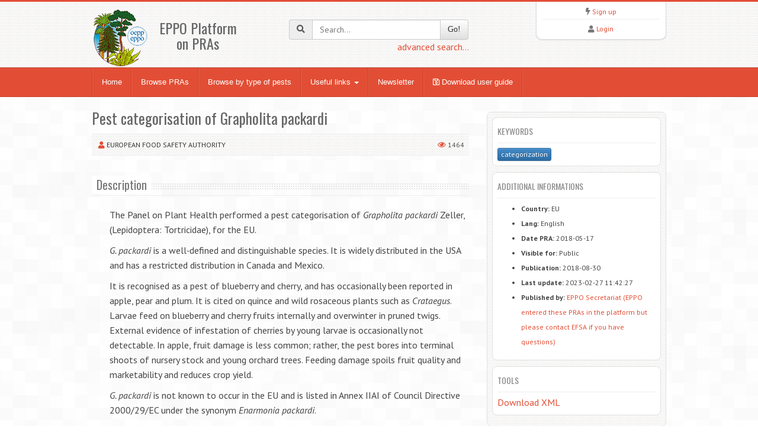

--- FILE ---
content_type: text/html;charset=UTF-8
request_url: https://pra.eppo.int/pra/33e15d0f-d1dc-4a23-80b1-5734170dd91d
body_size: 6732
content:
<!DOCTYPE html>
<html lang="en">
<head>
<meta http-equiv="Content-Type" content="text/html; charset=UTF-8">
<meta charset="utf-8">
<title>PRA - Pest categorisation of Grapholita packardi</title>
<meta name="keywords" content="EPPO National PRAs" />
<meta name="description" content="EPPO National PRAs">
<meta name="viewport" content="width=device-width, initial-scale=1.0">

<link href="/media/css/bootstrap.320.min.css" rel="stylesheet">
<link href="/media/css/bootstrap-theme.320.min.css" rel="stylesheet"> 
<link href="/media/css/fontawesome-all.min.css?2" rel="stylesheet" >
<link href="/media/css/style.css?6" rel="stylesheet">
<link href="/media/css/orange.css?3" rel="stylesheet">
<link href="/media/css/custom2.css?2" rel="stylesheet">
<link href="/media/js/tablesorter/dist/css/theme.bootstrap_3.min.css" rel="stylesheet">
<link href="/media/js/jquery-ui-1.12.1/jquery-ui.min.css" rel="stylesheet">
<link href="/media/js/jquery-toast/dist/jquery.toast.min.css" rel="stylesheet">


<!--[if lt IE 9]>
  <script src="/media/js/html5shim.js"></script>
  <![endif]-->
<link rel="shortcut icon" href="/favicon.png">
	<!-- Global site tag (gtag.js) - Google Analytics -->
	<script async src="https://www.googletagmanager.com/gtag/js?id=UA-30250075-11"></script>
	<script>
	  window.dataLayer = window.dataLayer || [];
	  function gtag(){dataLayer.push(arguments);}
	  gtag('js', new Date());
	
	  gtag('config', 'UA-30250075-11');
	</script>

</head>
<body>
<noscript>
Your browser doesn't support JavaScript or you have disabled JavaScript.
Please enable JavaScript, then refresh this page. 
JavaScript is required on this site.
</noscript>
<header>
  <div class="container">
    <div class="row">
      <div class="col-md-4 col-sm-4 col-xs-12">
        <div class="row">
          <div class="col-md-4 col-sm-4 col-xs-4 logo"><a href="/"><img src="/media/img/logo.png"></a></div>
          <div class="col-md-6 col-sm-6 col-xs-8"><br>
            <h3 class="text-center">EPPO Platform<br>on PRAs</h3>
          </div>
        </div>
      </div>
      <div class="col-md-4 col-sm-4 hidden-print" zstyle="background-color:#A23B3C">
        <div class="quicksearch">
          <form method="get" action="/search">
            <div class="input-group"> <span class="input-group-addon"><i class="fa fa-search"></i></span>
              <input type="text" class="form-control " placeholder="Search..." value="" name="title[]" id="quickkw">
              <span class="input-group-btn">
              <button class="btn btn-default" type="submit">Go!</button>
              </span> </div>
            <div class="pull-right"><a href="/search">advanced search...</a></div>
            <div class="clearfix visible-xs"></div>
          </form>
        </div>
      </div> 
      <div class="col-md-3 col-sm-3 col-sm-offset-1 col-md-offset-1 hidden-print">
        <div class="list text-center">
          <div> <i class="fa fa-bolt"></i> <a href="/user/register">Sign up</a> </div>
        <hr />
          <div> <i class="fa fa-user"></i> <a href="/user/login">Login</a> </div>
         </div>
      </div>
    </div>
  </div>
</header>

<!-- Nav -->
<div class="navbar bs-docs-nav" role="banner">
  <div class="container">
    <div class="navbar-header">
      <button class="navbar-toggle" type="button" data-toggle="collapse" data-target=".bs-navbar-collapse"> <span class="sr-only">Toggle navigation</span> <span class="icon-bar"></span> <span class="icon-bar"></span> <span class="icon-bar"></span> </button>
    </div>
    <nav class="collapse navbar-collapse bs-navbar-collapse" role="navigation"> 
      <!-- Navigation links starts here -->
      <ul class="nav navbar-nav">
        <!-- Main menu -->
        <li><a href="/">Home</a></li>
        <li><a href="/browse">Browse PRAs</a></li>
        <li><a href="/organism/">Browse by type of pests</a></li>
        <li class="dropdown"> <a href="#" class="dropdown-toggle" data-toggle="dropdown">Useful links <b class="caret"></b></a>
          <ul class="dropdown-menu dropdown-menu-princ">
            <li><a href="https://gd.eppo.int/" target="new">EPPO Global Database <i class="fa fa-external-link" aria-hidden="true"></i></a></li>
            <li><a href="http://www.iap-risk.eu/" target="new">LIFE IAP-RISK <i class="fa fa-external-link" aria-hidden="true"></i></a></li>            
            <li><a href="https://twitter.com/MurielSuffert" target="new">Twitter Pest Risk <i class="fa fa-external-link" aria-hidden="true"></i></a></li>
            <li><a href="https://www.eppo.int/" target="new">EPPO Website<i class="fa fa-external-link" aria-hidden="true"></i></a></li>
            <li><a href="https://www.eppo.int/RESOURCES/special_projects/pratique" target="new">PRATIQUE deliverable <i class="fa fa-external-link" aria-hidden="true"></i></a></li>
            <li><a href="https://pestrisk.org/" target="new">IPRRG<i class="fa fa-external-link" aria-hidden="true"></i></a></li>
          </ul>
        </li>
        <li><a href="/newsletter">Newsletter</a></li>
        <li><a href="/media/files/22_27849_EPPO_PRA_platform_user-guide_2022.pdf" target="_blank"><i class="far fa-save"></i> Download user guide</a></li>

      </ul>
    </nav>
  </div>
</div>
<!-- Nav End --> 

<!-- Content -->
<div class="content">
  <div class="container">
    <!-- article -->
<div class="blog">
  <div class="row">
    <div class="col-md-12"> 
      
      <!-- Blog Posts -->
      <div class="row">
        <div class="col-md-8 col-sm-8">
             <div class="posts"> 
            
            <!-- Post one -->
            <div class="entry">
              <h2>Pest categorisation of Grapholita packardi</h2>
              
              <!-- Meta details -->
              <div class="meta"> 
               <i class="fa fa-user"></i> 

              	<a href="/institute/8">European Food Safety Authority</a> 
				<span class="pull-right"> <i class="far fa-eye"></i> 1464              </div>

	<div class="margin10">
        <div class="hero"><h3><span>Description</span></h3></div>
                <div class="articledesc" id="articledesc">
<p>The Panel on Plant Health performed a pest categorisation of <em>G</em><em>rapholita packardi</em> Zeller, (Lepidoptera: Tortricidae), for the EU.&nbsp;</p><p><em>G.&nbsp;packardi</em> is a well‐defined and distinguishable species. It is widely distributed in the USA and has a restricted distribution in Canada and Mexico.&nbsp;</p><p>It is recognised as a pest of blueberry and cherry, and has occasionally been reported in apple, pear and plum. It is cited on quince and wild rosaceous plants such as <em>Crataegus</em>. Larvae feed on blueberry and cherry fruits internally and overwinter in pruned twigs. External evidence of infestation of cherries by young larvae is occasionally not detectable. In apple, fruit damage is less common; rather, the pest bores into terminal shoots of nursery stock and young orchard trees. Feeding damage spoils fruit quality and marketability and reduces crop yield.&nbsp;</p><p><em>G.&nbsp;packardi</em> is not known to occur in the EU and is listed in Annex IIAI of Council Directive 2000/29/EC under the synonym <em>Enarmonia&nbsp;packardi</em>.&nbsp;</p><p>Host plants for planting and infested fruit could potentially provide a pathway into the EU.&nbsp;</p><p>Considering the climatic similarities between North America and Europe, and that wild and commercial hosts occur widely within the EU,<em>G.&nbsp;packardi</em> has the potential to establish within the EU. There would be one to three generations per year, as in North America. Based on literature, blueberries and cherries are likely to be impacted more than apples and pears. Phytosanitary measures are available to reduce the likelihood of introduction of <em>G.&nbsp;packardi</em>.&nbsp;</p><p>All criteria assessed by EFSA for consideration as a potential Union quarantine pest are met. As <em>G.&nbsp;packardi</em> is not known to occur in the EU, this criterion assessed by EFSA to consider it as a Union regulated non‐quarantine pest is not met.</p>              </div>
	</div>
	<div class="margin10 row">
		<div class="col-md-6">
			<div class="hero"><h3><span>Organisms</span></h3></div>
			<ul>
				
				<li>Grapholita packardi <a href="/organism/LASPPA" title="View other PRAs"><i class="fas fa-external-link-alt fa-sm"></i></a></li>
				</ul>		
		</div>
	
		<div class="col-md-6">
			<div class="hero"><h3><span>Hosts</span></h3></div>
			<ul>
				
				<li>Crataegus <a href="/organism/1CSCG" title="View other PRAs"><i class="fas fa-external-link-alt fa-sm"></i></a></li>
				
				<li>Cydonia oblonga <a href="/organism/CYDOB" title="View other PRAs"><i class="fas fa-external-link-alt fa-sm"></i></a></li>
				
				<li>Malus <a href="/organism/1MABG" title="View other PRAs"><i class="fas fa-external-link-alt fa-sm"></i></a></li>
				
				<li>Prunus <a href="/organism/1PRNG" title="View other PRAs"><i class="fas fa-external-link-alt fa-sm"></i></a></li>
				
				<li>Prunus cerasus <a href="/organism/PRNCE" title="View other PRAs"><i class="fas fa-external-link-alt fa-sm"></i></a></li>
				
				<li>Pyrus <a href="/organism/1PYUG" title="View other PRAs"><i class="fas fa-external-link-alt fa-sm"></i></a></li>
				
				<li>Rosaceae <a href="/organism/1ROSF" title="View other PRAs"><i class="fas fa-external-link-alt fa-sm"></i></a></li>
				
				<li>Vaccinium <a href="/organism/1VACG" title="View other PRAs"><i class="fas fa-external-link-alt fa-sm"></i></a></li>
				</ul>		
		</div>
	
	</div>
	
			
	<div class="margin10 files">
       <div class="hero"><h3><span>Files</span></h3></div>
        <table class="table table-condensed table-striped table-hover">
        	<thead>
	        	<tr>        		
	        		<th>Type</th>
	        		<th>File</th>
	        		<th>Size</th>
	        	</tr>
        	</thead>
	<tr>
		<td>Pest Risk Analysis</td>
		<td><a href="https://pra.eppo.int/getfile/0749c08d-b803-473a-83b8-cd1b27a358c4" target="_blank" class="btn btn-danger dwnfile" title="EFSA 2018 Pest categorisation of Grapholita packardi.pdf">Download </a></td>
		<td>1,50MB</td>
	</tr>
	<tr>
		<td>Pest Risk Analysis</td>
		<td><a href="https://pra.eppo.int/getfile/2adc488b-15fc-4f29-b192-02d6abdc6490" target="_blank" class="btn btn-danger " title="link">Link to file </a></td>
		<td></td>
	</tr>
        </table>
    </div>

			
	<div class="margin10">
       <div class="hero"><h3><span>PRA Area</span></h3></div>
		<div id="boxmap">
			 <div id="vector-map"></div>
		</div>
		<div>
			<ul class="listz">
<li>EU</li>
<li>Austria</li>
<li>Belgium</li>
<li>Bulgaria</li>
<li>Croatia</li>
<li>Cyprus</li>
<li>Czechia</li>
<li>Denmark</li>
<li>Estonia</li>
<li>Finland</li>
<li>France</li>
<li>Germany</li>
<li>Greece</li>
<li>Hungary</li>
<li>Ireland</li>
<li>Italy</li>
<li>Latvia</li>
<li>Lithuania</li>
<li>Luxembourg</li>
<li>Malta</li>
<li>Netherlands</li>
<li>Poland</li>
<li>Portugal</li>
<li>Romania</li>
<li>Slovakia</li>
<li>Slovenia</li>
<li>Spain</li>
<li>Sweden</li>
			
			</ul>
		</div>   
	</div>


    		</div>

          </div>
        </div>
        <div class="col-md-4 col-sm-4">
          <div class="sidebar"> 
            <!-- Widget -->

            
            <div class="widget">
              <h4>Keywords</h4>
	<a href="/search?kw=:tag categorization" class="btn btn-xs btn-primary">categorization</a>
            </div>
 
            <div class="widget addinfos">
              <h4>Additional informations</h4>
              <ul>
              	<li><b>Country:</b> EU</li>
              	<li><b>Lang:</b> English</li>
              	<li><b>Date PRA:</b> 2018-05-17</li>
              	<li><b>Visible for:</b> Public</li>
              	<li><b>Publication:</b> 2018-08-30</li>
              	<li><b>Last update:</b> 2023-02-27 11:42:27</li>
                <li><b>Published by:</b> <a href="/author/16">EPPO Secretariat (EPPO entered these PRAs in the platform but please contact EFSA if you have questions)</a></li>
              </ul>
            </div>
            <div class="widget">
              <h4>Tools</h4>
              <a href="/pra/33e15d0f-d1dc-4a23-80b1-5734170dd91d/export" target="new">Download XML</a>
            </div>
            
            
          </div>
        </div>
      </div>
    </div>
  </div>
</div>
<iframe id="my_iframe" style="display:none;"></iframe>
<div id="google_translate_element" style="display: none;"></div>
<!-- article ends -->
    </div>
</div>
<!-- Content end -->

<footer>
  <div class="container">
    <div class="row  hidden-print">
      <div class="col-md-2">
      <ul>
      	<li><a href="/contact">Contact EPPO</a></li>
      </ul>
      </div>
      <div class="col-md-2">
      <ul>
        <li><a href="https://www.eppo.int" target="new">EPPO Website</a></li>
      </ul>
      </div>
      <div class="col-md-2">
          <ul>
              <li><a href="https://gdpr.eppo.int/privacy" class="mx-2" target="_blank" rel="noopener"><i class="fa fa-privacy"></i> GDPR</a></li>
          </ul>
      </div>
      <div class="col-md-2">
	  
      </div>
      <div class="col-md-2">
      </div>      
      <div class="col-md-2">
      <ul>
        <li></li>
      </ul>
      </div>

    </div>
    <hr/>
    <div class="row">
      <div class="col-md-12">
        <p class="copy text-right"> EPPO 2026 | All Rights Reserved <span class=" hidden-print">| EPPO Cloud [www2023p74a]</span></p>
      </div>
    </div>
  </div>
</footer>
<style>
.container_full {
	margin-left:15px;
	margin-right:15px;
	
	
}
</style>
<script src="/media/js/jquery-3.1.1.min.js"></script> 
<script src="/media/js/jquery-migrate-1.2.1.min.js"></script>
<script src="/media/js/bootstrap-3.3.7.min.js"></script>
<script src="/media/js/jquery-ui-1.12.1/jquery-ui.min.js"></script>
<script type="text/javascript" src="/media/js/ajaxform/jquery.form.min.js"></script> 
<script type="text/javascript" src="/media/js/ajaxform/jquery.ajaxform2.js"></script> 
<script type="text/javascript" src="/media/js/tablesorter/dist/js/jquery.tablesorter.min.js"></script> 
<script type="text/javascript" src="/media/js/tablesorter/dist/js/jquery.tablesorter.widgets.min.js"></script>
<script type="text/javascript" src="/media/js/bootbox.min.js"></script> 
<script type="text/javascript" src="/media/js/bootstrap-confirmation.js"></script>
<script type="text/javascript" src="/media/js/js.cookie.min.js"></script>
<script type="text/javascript" src="/media/js/jquery-toast/dist/jquery.toast.min.js" ></script>
<script src="/media/js/app.js"></script>
<style>
.addinfos li {
	font-size:12px;	
}
.margin10 {
    margin-top: 2em;
    margin-bottom: 1em;
}
.articledesc {
	margin-left:30px;
}
#boxmap {
	border:#424242 1px solid;	
	margin-bottom:5px;
	min-height:200px;
	background:url(/media/img/ajax-loader-big.gif) center no-repeat;
}
#map,#vector-madp {
	width: 100%;
	height: 300px;
	margin: auto;
	background-color:#FFF;
}
.jvectormap-label {
	border:  1px solid white;
	-webkit-border-radius: 7px;
	-moz-border-radius: 7px;
	border-radius: 7px;
	background: #4A7E2A;
	color: white;
	font-family: Arial;
	padding: 5px 15px;
	font-size:14px;
}
#imgwaiting {
	margin-left:45%;
	margin-top:100px;
	padding: auto;
}
ul.listz {
   list-style-type: none;
    columns: 3;
    -webkit-columns: 3;
    -moz-columns: 3;
}
ul.listz li:before {
  content: "• ";
}
</style>

	
<script type="text/javascript" src="/media/js/devextrem/17.1.3/Lib/js/dx.viz.js"></script>
<script src="/media/eppoworld2.js?1"></script>
<script src="/media/world.js?1"></script>
<script type="text/javascript" src="//translate.google.com/translate_a/element.js?cb=googleTranslateElementInit"></script>

<script>
$(document).ready(function() {	
		
	var gdpData = {"9L":"EU","AT":"Austria","BE":"Belgium","BG":"Bulgaria","HR":"Croatia","CY":"Cyprus","CZ":"Czechia","DK":"Denmark","EE":"Estonia","FI":"Finland","FR":"France","DE":"Germany","GR":"Greece","HU":"Hungary","IE":"Ireland","IT":"Italy","LV":"Latvia","LT":"Lithuania","LU":"Luxembourg","MT":"Malta","NL":"Netherlands","PL":"Poland","PT":"Portugal","RO":"Romania","SK":"Slovakia","SI":"Slovenia","ES":"Spain","SE":"Sweden"};
	var gdcData = {"type":"FeatureCollection","features":[{"type":"Feature","geometry":{"type":"Point","coordinates":[14.23,47.5]},"properties":{"isoname":"Austria","iso":"AT"}},{"type":"Feature","geometry":{"type":"Point","coordinates":[4.7,50.83]},"properties":{"isoname":"Belgium","iso":"BE"}},{"type":"Feature","geometry":{"type":"Point","coordinates":[25.07,42.74]},"properties":{"isoname":"Bulgaria","iso":"BG"}},{"type":"Feature","geometry":{"type":"Point","coordinates":[15.78,45.6]},"properties":{"isoname":"Croatia","iso":"HR"}},{"type":"Feature","geometry":{"type":"Point","coordinates":[33.15,35.04]},"properties":{"isoname":"Cyprus","iso":"CY"}},{"type":"Feature","geometry":{"type":"Point","coordinates":[14.77,49.92]},"properties":{"isoname":"Czechia","iso":"CZ"}},{"type":"Feature","geometry":{"type":"Point","coordinates":[9.35,56.07]},"properties":{"isoname":"Denmark","iso":"DK"}},{"type":"Feature","geometry":{"type":"Point","coordinates":[25.66,58.69]},"properties":{"isoname":"Estonia","iso":"EE"}},{"type":"Feature","geometry":{"type":"Point","coordinates":[27.09,64.17]},"properties":{"isoname":"Finland","iso":"FI"}},{"type":"Feature","geometry":{"type":"Point","coordinates":[2.55,46.43]},"properties":{"isoname":"France","iso":"FR"}},{"type":"Feature","geometry":{"type":"Point","coordinates":[9.71,50.95]},"properties":{"isoname":"Germany","iso":"DE"}},{"type":"Feature","geometry":{"type":"Point","coordinates":[21.87,39.43]},"properties":{"isoname":"Greece","iso":"GR"}},{"type":"Feature","geometry":{"type":"Point","coordinates":[19.35,46.9]},"properties":{"isoname":"Hungary","iso":"HU"}},{"type":"Feature","geometry":{"type":"Point","coordinates":[-7.92,53.21]},"properties":{"isoname":"Ireland","iso":"IE"}},{"type":"Feature","geometry":{"type":"Point","coordinates":[12.3,42.89]},"properties":{"isoname":"Italy","iso":"IT"}},{"type":"Feature","geometry":{"type":"Point","coordinates":[25.31,57.02]},"properties":{"isoname":"Latvia","iso":"LV"}},{"type":"Feature","geometry":{"type":"Point","coordinates":[23.88,55.48]},"properties":{"isoname":"Lithuania","iso":"LT"}},{"type":"Feature","geometry":{"type":"Point","coordinates":[6.13,49.76]},"properties":{"isoname":"Luxembourg","iso":"LU"}},{"type":"Feature","geometry":{"type":"Point","coordinates":[14.43,35.89]},"properties":{"isoname":"Malta","iso":"MT"}},{"type":"Feature","geometry":{"type":"Point","coordinates":[5.66,52.14]},"properties":{"isoname":"Netherlands","iso":"NL"}},{"type":"Feature","geometry":{"type":"Point","coordinates":[18.98,52.03]},"properties":{"isoname":"Poland","iso":"PL"}},{"type":"Feature","geometry":{"type":"Point","coordinates":[-8.04,39.64]},"properties":{"isoname":"Portugal","iso":"PT"}},{"type":"Feature","geometry":{"type":"Point","coordinates":[24.71,46.07]},"properties":{"isoname":"Romania","iso":"RO"}},{"type":"Feature","geometry":{"type":"Point","coordinates":[19.34,48.87]},"properties":{"isoname":"Slovakia","iso":"SK"}},{"type":"Feature","geometry":{"type":"Point","coordinates":[14.71,46.07]},"properties":{"isoname":"Slovenia","iso":"SI"}},{"type":"Feature","geometry":{"type":"Point","coordinates":[-3.06,40.32]},"properties":{"isoname":"Spain","iso":"ES"}},{"type":"Feature","geometry":{"type":"Point","coordinates":[15.9,62.74]},"properties":{"isoname":"Sweden","iso":"SE"}}]};
	
	
	
   var vmap= $("#vector-map").dxVectorMap({
	asize: {	height:300 },
        zbounds: [-180,-90,180,90],
        bounds: [-101,-90,101,90],
		zoomFactor:1,
		azoomFactor:1.3,
		maxZoomFactor: 8,
        abounds: [-180,-62,180,80],
		center: [0,25],
		
		background: {
            color: '#2B547E'
        },
		export: {
			enabled:true	
		},/*
		onExported: function(e) {
			e.component.option('controlBar',{enabled:true});	
			e.component.render();	
		},
		onExporting: function(e) {
			e.component.option('controlBar',{enabled:false});	
			e.component.render();	
		},*/
        layers: [
		{
			name: 'world',
            dataSource: world,
            borderColor: "#000",
			color: "#E6E6E6",
			hoverBorderColor:"#E6E6E6",
			hoveredColor:"#736F6E",
            hoverEnabled: true,
			type:"area",
			hoveredBorderWidth: 1,
			borderWidth:0.5,
			customize: function (elements) {
                $.each(elements, function (_, element) {
					var c=gdpData[element.attribute("ISO2")];
					if(c) {
						element.applySettings({
                            color: '#93ffac',
                            ahoveredColor: "#e0e000",
                            aselectedColor: "#008f00"
                        });	
					}
					//console.log(element);
                });
            }			
        },		
		{
			name: 'points',
            dataSource: gdcData,
            borderColor: "#000",
			color: '#00a826',
			hoverBorderColor:"#E6E6E6",
			hoveredColor:"#736F6E",
            hoverEnabled: true,
			hoveredBorderWidth: 1,
			borderWidth:0.5,
            type: "marker",
			acustomize: function (elements) {
                $.each(elements, function (_, element) {
						element.applySettings({
                            color: '#c400f5',
                            ahoveredColor: "#e0e000",
                            aselectedColor: "#008f00"
                        });	
                });
            }			
        }],
        loadingIndicator: {
            show: true
        },
		wheelEnabled: false,
		tooltip: {
            enabled: true,
            border: { visible: true },
            font: { color: "#565656" },
            customizeTooltip: function (arg) {
                 return { text: '<strong>'+arg.attribute('isoname')+'</strong>' };
            }
        },		
		projection: DevExpress.viz.map.projection.get('miller')
		//projection: DevExpress.viz.map.projection.get('mercator')
    }).dxVectorMap('instance');

 $('a.dwnfile').click(function (e){
	$('#my_iframe').attr('src', $(this).attr('href'));
	e.preventDefault();
 });

    
});
</script>
<script src="//gdpr.eppo.int/inject_disclaimer.php"></script>
<!-- Matomo -->
<script type="text/javascript">
    var _paq = window._paq || [];
    /* tracker methods like "setCustomDimension" should be called before "trackPageView" */
    _paq.push(['trackPageView']);
    _paq.push(['enableLinkTracking']);
    (function() {
        var u="https://stats.eppo.int/";
        _paq.push(['setTrackerUrl', u+'matomo.php']);
        _paq.push(['setSiteId', '9']);
        var d=document, g=d.createElement('script'), s=d.getElementsByTagName('script')[0];
        g.type='text/javascript'; g.async=true; g.defer=true; g.src=u+'matomo.js'; s.parentNode.insertBefore(g,s);
    })();
</script>
<!-- End Matomo Code -->
</body>
</html>

--- FILE ---
content_type: application/javascript
request_url: https://pra.eppo.int/media/eppoworld2.js?1
body_size: 484340
content:
eppoworld2 = {"type":"FeatureCollection","features":[{"type":"Feature","geometry":{"type":"Polygon","coordinates":[[[19.2,74.4],[19.1,74.3],[18.8,74.5],[19.3,74.5],[19.2,74.4]],[[25,76.5],[24.9,76.4],[25.4,76.7],[25.6,76.7],[25,76.5]],[[23.3,78.2],[23.5,78.2],[23.1,78],[24.9,77.7],[22.6,77.3],[22.4,77.3],[22.4,77.4],[22.8,77.5],[20.9,77.5],[21.6,77.9],[20.9,78.1],[23.3,78.2]],[[21.5,78.6],[22,78.6],[22.2,78.5],[22.3,78.3],[20.7,78.2],[20.8,78.3],[20.5,78.3],[20.7,78.4],[20.1,78.5],[21.5,78.6]],[[26.8,78.7],[27,78.7],[26.7,78.6],[26.4,78.8],[26.8,78.7]],[[11.3,78.6],[11.8,78.4],[12.2,78.2],[11.1,78.5],[10.5,78.9],[11,78.8],[11.3,78.6]],[[29,78.9],[29.7,78.9],[28,78.9],[28.4,79],[29,78.9]],[[20.8,79.1],[20.3,79],[20,79],[20.2,79.1],[20.8,79.1]],[[20.1,79.4],[20.2,79.3],[19.6,79.4],[19.8,79.4],[20.1,79.4]],[[10.9,79.7],[10.8,79.7],[10.7,79.7],[11.1,79.7],[10.9,79.7]],[[11,79.7],[11,79.7],[10.6,79.7],[10.8,79.8],[11,79.7]],[[16.8,79.9],[17.3,79.9],[18.1,79.7],[17.6,79.4],[18.4,79.6],[18.9,79.5],[18.9,79.2],[19.7,79.2],[19.9,79],[21.5,78.8],[19,78.5],[19.1,78.1],[18.4,78],[18.3,77.5],[17.7,77.5],[17.3,77.1],[17.1,77],[17.3,76.9],[16.9,76.8],[17.2,76.7],[16.6,76.6],[15.5,76.9],[16.5,77],[14.5,77.2],[13.9,77.5],[16.2,77.4],[14.7,77.7],[16.8,77.8],[17,77.9],[14,77.7],[13.8,77.7],[13.6,78.1],[14.4,78],[14.2,78.1],[17.3,78.4],[16.3,78.5],[16.8,78.7],[15.5,78.5],[15.2,78.6],[15.4,78.6],[15.4,78.8],[15,78.6],[14.5,78.7],[14.4,78.5],[14.7,78.4],[13,78.2],[12.4,78.5],[13.2,78.5],[11.9,78.6],[11.6,78.7],[11.9,78.8],[11.3,79],[12.5,78.9],[11.8,79.1],[12.1,79.3],[11.6,79.3],[11.7,79.2],[11.2,79.1],[10.7,79.5],[11.2,79.6],[10.9,79.6],[11.4,79.6],[11.2,79.8],[11.7,79.8],[12.3,79.7],[12.2,79.8],[13.8,79.9],[14,79.8],[12.4,79.6],[13.5,79.6],[13.3,79.5],[14.1,79.3],[14.2,79.3],[13.9,79.5],[14.6,79.8],[15.3,79.6],[15.8,79.2],[15.7,79.1],[16.4,78.9],[15.6,79.8],[16.1,79.9],[16,79.9],[16.3,80.1],[16.8,79.9]],[[27.8,80.1],[27.7,80.1],[28.1,80.1],[28,80.1],[27.8,80.1]],[[32.4,80.1],[31.4,80.1],[33.6,80.2],[33.5,80.2],[32.4,80.1]],[[18.6,80.2],[18.5,80.2],[18.1,80.3],[18.8,80.3],[18.6,80.2]],[[24.3,80.4],[24.2,80.4],[24.1,80.4],[24.2,80.5],[24.3,80.4]],[[20,80.5],[20.9,80.2],[21.8,80.3],[21.6,80.1],[22.2,80],[22.6,80.3],[22.4,80.4],[22.7,80.3],[22.9,80.5],[23.4,80.4],[23.1,80.4],[23.3,80.3],[23,80.2],[23.1,80.1],[24.8,80.4],[24.8,80.2],[27.2,80.1],[27.1,80],[27.2,79.9],[25.8,79.6],[26,79.5],[25.7,79.4],[23.5,79.2],[22.7,79.3],[22.8,79.4],[20.9,79.4],[19.6,79.6],[21.1,79.6],[20.5,79.7],[21.8,79.7],[22.3,79.8],[18.8,79.7],[18.2,79.9],[18.8,80],[17.8,80.1],[19.3,80.1],[19.6,80.1],[19,80.3],[19.8,80.2],[19.9,80.4],[19.5,80.5],[20,80.5]],[[20,80.5],[19.9,80.5],[19.8,80.5],[20.1,80.5],[20,80.5]],[[21.3,80.7],[21.1,80.6],[21,80.7],[21.2,80.7],[21.3,80.7]],[[20.8,80.7],[21,80.7],[20.8,80.7],[20.5,80.8],[20.8,80.7]]]},"properties":{"iso":"SJ","isoname":"Svalbard"}},{"type":"Feature","geometry":{"type":"Polygon","coordinates":[[[-43.6,59.8],[-43.9,59.8],[-44.1,59.8],[-44,60],[-43.6,59.8]],[[-44.2,59.9],[-44.4,59.9],[-44,60],[-44.1,59.9],[-44.2,59.9]],[[-43.4,59.9],[-43.5,59.9],[-43.5,60],[-43.3,60],[-43.4,59.9]],[[-44.3,60],[-44.5,60],[-44.4,60.1],[-44.2,60.1],[-44.3,60]],[[-44.1,60],[-44.2,60],[-44.2,60.2],[-44,60],[-44.1,60]],[[-43.4,60.1],[-43.1,60],[-43.6,60.1],[-43.6,59.9],[-44.1,60.1],[-43.4,60.1]],[[-45.4,60.2],[-45.3,60.4],[-45.2,60.4],[-45.2,60.3],[-45.4,60.2]],[[-46,60.6],[-46,60.7],[-45.8,60.7],[-45.8,60.6],[-46,60.6]],[[-46.1,60.6],[-46.2,60.7],[-46,60.7],[-45.9,60.7],[-46,60.7],[-46.1,60.6]],[[-46.3,60.7],[-46.4,60.7],[-46.5,60.7],[-46.3,60.8],[-46.3,60.7]],[[-47.8,60.8],[-47.7,60.8],[-47.9,60.7],[-48.2,60.8],[-47.8,60.8]],[[-42.7,60.9],[-42.8,60.9],[-42.9,60.9],[-42.6,60.9],[-42.7,60.9]],[[-46.6,60.8],[-46.8,60.8],[-46.2,60.9],[-46.2,60.9],[-46.6,60.8]],[[-48.1,61.1],[-48.3,61.1],[-48.4,61.1],[-48.2,61.1],[-48.1,61.1]],[[-48.6,61.3],[-48.7,61.3],[-48.8,61.3],[-48.5,61.4],[-48.6,61.3]],[[-42.1,61.8],[-42.3,61.8],[-42.3,61.8],[-42.1,61.9],[-42.1,61.8]],[[-49.4,61.9],[-49.6,61.9],[-49.6,61.9],[-49.4,61.9],[-49.4,61.9]],[[-42.3,62.6],[-42.1,62.6],[-42.1,62.5],[-42.3,62.5],[-42.3,62.6]],[[-42,62.8],[-41.9,62.7],[-42.4,62.8],[-42.3,62.8],[-42,62.8]],[[-41.6,62.9],[-41.6,63],[-41.5,63],[-41.5,62.9],[-41.6,62.9]],[[-41.3,63.1],[-41.5,63],[-41.5,63.1],[-41.4,63.1],[-41.3,63.1]],[[-50.8,63.1],[-50.8,63.2],[-50.7,63.1],[-50.7,63.1],[-50.8,63.1]],[[-50.5,63.1],[-50.6,63.1],[-50.7,63.1],[-50.6,63.2],[-50.5,63.1]],[[-41.2,63.2],[-41.2,63.1],[-41.5,63.2],[-41.4,63.2],[-41.2,63.2]],[[-41.1,63.2],[-41.4,63.2],[-41.9,63.5],[-41.7,63.5],[-41.6,63.4],[-41.2,63.3],[-41.1,63.2]],[[-40.7,64.3],[-40.7,64.2],[-41.1,64.2],[-40.9,64.3],[-40.7,64.3]],[[-41.1,64.3],[-41.2,64.3],[-41.4,64.3],[-41.3,64.3],[-41.1,64.3]],[[-51.6,64.3],[-51.4,64.4],[-51.3,64.3],[-51.4,64.3],[-51.6,64.3]],[[-51.2,64.2],[-51.3,64.3],[-51,64.5],[-50.8,64.5],[-51.2,64.2]],[[-51.3,64.4],[-51.4,64.4],[-51.1,64.6],[-51.2,64.4],[-51.3,64.4]],[[-40.2,64.4],[-40.5,64.5],[-40.6,64.7],[-40.9,64.9],[-40.5,64.8],[-40.2,64.4]],[[-39.5,65.3],[-39.6,65.3],[-39.8,65.3],[-39.7,65.4],[-39.5,65.3]],[[-52.9,65.4],[-53,65.4],[-53.1,65.5],[-52.9,65.5],[-52.9,65.4]],[[-53,65.5],[-53.2,65.6],[-53.2,65.6],[-52.8,65.6],[-53,65.5]],[[-37,65.6],[-37.1,65.6],[-37.2,65.7],[-37,65.7],[-37,65.6]],[[-36.8,65.8],[-36.8,65.7],[-36.9,65.8],[-36.8,65.9],[-36.8,65.8]],[[-37.4,65.8],[-37.3,65.8],[-37.5,65.8],[-37.3,65.7],[-37.5,65.6],[-37.9,65.6],[-38,65.7],[-37.7,65.9],[-37.4,65.8]],[[-36.3,65.8],[-36.4,65.9],[-36.2,65.9],[-36.2,65.9],[-36.3,65.8]],[[-36.6,65.8],[-36.7,65.9],[-36.5,66],[-36.5,65.9],[-36.6,65.8]],[[-53.5,66],[-53.6,66],[-53.7,66.1],[-53.4,66.1],[-53.5,66]],[[-53.1,66.9],[-53.2,66.8],[-53.5,66.8],[-53.3,66.9],[-52.9,66.9],[-53.1,66.9]],[[-53.7,67.7],[-53.8,67.7],[-53.8,67.8],[-53.6,67.7],[-53.7,67.7]],[[-53.3,68],[-53.4,68],[-53.5,68.1],[-53.2,68.1],[-53.3,68]],[[-51.3,68.1],[-51.9,68.1],[-52,68.1],[-51.2,68.1],[-51.3,68.1]],[[-31.8,68.2],[-31.9,68.2],[-32,68.2],[-31.7,68.2],[-31.8,68.2],[-31.7,68.2],[-31.8,68.2]],[[-29.8,68.1],[-30,68.2],[-30,68.2],[-29.7,68.2],[-29.8,68.1]],[[-52.1,68.1],[-52.3,68.2],[-51.5,68.3],[-51.5,68.2],[-52.1,68.1]],[[-53,68.4],[-53.1,68.4],[-53.2,68.4],[-52.9,68.4],[-53,68.4]],[[-51.9,68.6],[-52,68.6],[-52.4,68.6],[-51.8,68.6],[-51.9,68.6]],[[-52.1,68.7],[-52.3,68.6],[-53.1,68.6],[-52.6,68.7],[-52.1,68.7]],[[-23.3,69.6],[-23.5,69.7],[-23.6,69.7],[-23.3,69.7],[-23.3,69.6]],[[-50.9,69.9],[-50.7,69.8],[-51,69.7],[-51,69.6],[-51.2,69.5],[-51.4,69.7],[-51,69.9],[-51.4,69.9],[-51.2,69.9],[-50.9,69.9]],[[-52.7,69.9],[-52,69.8],[-51.9,69.7],[-52,69.7],[-51.8,69.6],[-53.6,69.2],[-54.3,69.4],[-53.4,69.4],[-53.6,69.5],[-53.4,69.6],[-53.8,69.5],[-54,69.5],[-53.9,69.6],[-55,69.7],[-54.4,69.7],[-54.9,69.8],[-54.8,70],[-54.2,69.9],[-54.8,70.1],[-54.8,70.2],[-54.4,70.3],[-53.3,70.2],[-52.7,69.9]],[[-54.7,70.4],[-54.9,70.4],[-55,70.5],[-54.7,70.4],[-54.7,70.4]],[[-26.2,70.4],[-26.4,70.5],[-26.4,70.5],[-26.1,70.5],[-26.2,70.4]],[[-51.2,70.5],[-51.4,70.5],[-51.7,70.6],[-51.5,70.6],[-51.2,70.5]],[[-51.5,70.7],[-51.7,70.7],[-51.9,70.7],[-51.7,70.7],[-51.5,70.7]],[[-27.3,70.9],[-27.4,70.8],[-27.8,70.7],[-27.7,70.9],[-27.3,70.9]],[[-51.6,70.9],[-51.7,70.8],[-52.2,70.9],[-52,71],[-51.6,70.9]],[[-25.4,70.9],[-25.3,70.7],[-26,70.5],[-26.2,70.6],[-28.1,70.4],[-27.1,70.9],[-26.3,70.9],[-25.7,71.1],[-25.4,70.9]],[[-25.3,71],[-25.4,71],[-25.6,71.1],[-25.5,71.1],[-25.3,71]],[[-53.6,71],[-53.9,71.1],[-54,71.1],[-53.6,71.3],[-53.4,71.1],[-53.6,71]],[[-52.6,71.3],[-52.3,71.3],[-52.9,71.1],[-53.2,71.3],[-52.6,71.3]],[[-53.1,71.7],[-52.9,71.7],[-52.8,71.7],[-53.2,71.5],[-53.5,71.7],[-53.1,71.7]],[[-55.6,71.8],[-55.7,71.8],[-55.8,71.9],[-55.4,71.9],[-55.6,71.8]],[[-55.4,72.2],[-55.7,72.2],[-55,72.4],[-55,72.3],[-55.4,72.2]],[[-55.1,72.5],[-55.2,72.5],[-55.4,72.5],[-55,72.6],[-55.1,72.5]],[[-55.1,72.6],[-55.3,72.6],[-54.9,72.7],[-55,72.7],[-55.1,72.6]],[[-54.8,72.7],[-55,72.7],[-55.1,72.7],[-54.9,72.8],[-54.8,72.7]],[[-55.7,72.7],[-56,72.7],[-56.2,72.7],[-55.6,72.8],[-55.7,72.7]],[[-55.3,72.7],[-55.5,72.6],[-55.8,72.6],[-55,72.8],[-55.3,72.7]],[[-23.6,72.8],[-23.1,72.8],[-21.9,72.4],[-22.8,72.4],[-22.1,72.3],[-22.2,72.1],[-22.6,72.1],[-24.3,72.6],[-24.5,72.8],[-23.6,72.8]],[[-55.6,72.9],[-55.5,72.9],[-55.4,72.8],[-55.5,72.8],[-55.6,72.9]],[[-24.9,72.8],[-25.2,72.8],[-25.2,72.9],[-24.8,72.9],[-24.9,72.8]],[[-55.1,73],[-55.3,72.9],[-55.7,73],[-55.5,73],[-55.1,73]],[[-22.5,73],[-21.9,72.9],[-22.2,72.8],[-21.9,72.7],[-22.5,72.7],[-23.1,72.9],[-24.6,73],[-22.5,73]],[[-56.1,73.1],[-56,73.2],[-55.8,73.2],[-56,73.1],[-56.1,73.1]],[[-55.7,73.3],[-55.8,73.3],[-55.9,73.3],[-55.7,73.4],[-55.7,73.3]],[[-56,73.3],[-56.1,73.3],[-56.2,73.3],[-55.8,73.4],[-56,73.3]],[[-55.5,73.3],[-55.6,73.3],[-55.3,73.4],[-55.4,73.4],[-55.5,73.3]],[[-24.4,73.4],[-23.2,73.2],[-23.7,73.2],[-24.2,73.3],[-24.9,73.3],[-25,73.3],[-22.9,73.1],[-24.4,73],[-25.7,73.2],[-25.2,73.4],[-24.4,73.4]],[[-55.8,73.4],[-55.8,73.4],[-56.1,73.5],[-55.8,73.5],[-55.8,73.4]],[[-55.6,73.4],[-55.8,73.4],[-55.7,73.5],[-56.1,73.6],[-55.9,73.6],[-55.5,73.4],[-55.6,73.4]],[[-56.4,73.5],[-56.6,73.6],[-56.2,73.6],[-56.3,73.6],[-56.4,73.5]],[[-56.3,73.7],[-56.8,73.6],[-57,73.7],[-56.4,73.7],[-56.3,73.7]],[[-56,73.8],[-56.3,73.8],[-56.8,73.9],[-56.6,73.9],[-56,73.8]],[[-20.9,74.4],[-20.1,74.2],[-21.2,74.1],[-22,74.2],[-21.6,74.4],[-20.9,74.4]],[[-56.5,74.5],[-56.5,74.5],[-57.6,74.5],[-56.7,74.6],[-56.5,74.5]],[[-57,74.6],[-57.1,74.6],[-56.8,74.6],[-56.9,74.6],[-57,74.6]],[[-18.8,74.5],[-19.2,74.6],[-19.2,74.6],[-18.8,74.7],[-18.8,74.5]],[[-18.5,74.7],[-18.5,74.7],[-18.3,74.7],[-18.4,74.6],[-18.5,74.7]],[[-20.2,74.9],[-19.7,74.9],[-20.1,74.7],[-20.7,74.8],[-20.5,75],[-20,75],[-20.2,74.9]],[[-17.8,75.3],[-18.2,75.2],[-17.3,75.1],[-17.6,74.9],[-18.9,75],[-18.8,75.3],[-18.1,75.4],[-17.8,75.3]],[[-20,76],[-20.4,75.9],[-20.4,75.9],[-20.1,76],[-20,76]],[[-65,76],[-65.1,76],[-65.2,76],[-65,76.1],[-65,76]],[[-20.3,76.3],[-20.4,76.3],[-20.7,76.3],[-20.2,76.3],[-20.3,76.3]],[[-20.8,76.3],[-20.5,76.3],[-20.4,76.3],[-21.1,76.4],[-20.8,76.3]],[[-20.1,76.4],[-20.1,76.4],[-20.6,76.4],[-20.2,76.4],[-20.1,76.4]],[[-70,76.4],[-70.2,76.4],[-70.2,76.4],[-69.9,76.4],[-70,76.4]],[[-20.8,76.4],[-20.9,76.4],[-21.1,76.4],[-20.7,76.5],[-20.8,76.4]],[[-69.7,76.5],[-70,76.5],[-70,76.6],[-69.5,76.6],[-69.7,76.5]],[[-21.1,76.6],[-21.4,76.6],[-21.5,76.6],[-21,76.6],[-21.1,76.6]],[[-19.6,76.7],[-19.7,76.7],[-19.9,76.7],[-19.6,76.7],[-19.6,76.7]],[[-18.7,76.6],[-18.5,76],[-18.6,75.9],[-19.1,76.5],[-18.8,76.6],[-19,76.8],[-18.7,76.6]],[[-19.7,76.8],[-19.8,76.8],[-19.8,76.8],[-19.6,76.8],[-19.7,76.8]],[[-71.9,77.3],[-72.1,77.3],[-72.6,77.4],[-71.3,77.4],[-71.9,77.3]],[[-70.7,77.5],[-70.1,77.4],[-71.3,77.5],[-71.1,77.5],[-70.7,77.5]],[[-66.2,77.5],[-66.3,77.5],[-66.7,77.5],[-66.3,77.5],[-66.2,77.5]],[[-19.8,77.5],[-19.9,77.5],[-20,77.6],[-19.8,77.6],[-19.8,77.5]],[[-20.1,77.7],[-20,77.6],[-20.4,77.6],[-20.1,77.7],[-20.1,77.7]],[[-18,77.7],[-18.2,77.7],[-17.9,77.9],[-17.6,77.8],[-18,77.7]],[[-19.9,78],[-20.1,78],[-19.2,77.8],[-20.5,78],[-19.9,78]],[[-21.3,77.9],[-21.4,77.9],[-21.1,78],[-21.2,78],[-21.3,77.9]],[[-19,78.1],[-19.2,78.1],[-18.8,78.2],[-18.9,78.1],[-19,78.1]],[[-20.5,78.2],[-20.6,78.2],[-20.8,78.2],[-20.3,78.2],[-20.5,78.2]],[[-19.2,78.2],[-19.4,78.3],[-18.9,78.3],[-18.9,78.3],[-19.2,78.2]],[[-19.6,78.3],[-19.7,78.4],[-19.5,78.3],[-19.5,78.3],[-19.6,78.3]],[[-19.3,78.3],[-19.4,78.4],[-19.1,78.4],[-19.2,78.3],[-19.3,78.3]],[[-18.6,78.6],[-18.7,78.6],[-18.3,78.7],[-18.3,78.7],[-18.6,78.6]],[[-18.2,78.8],[-18.3,78.9],[-18.1,78.8],[-18.1,78.8],[-18.2,78.8]],[[-19.3,78.8],[-19.2,78.8],[-19.8,78.8],[-19.2,78.9],[-19.3,78.8]],[[-18,79],[-18.1,79.1],[-17.8,79.2],[-17.6,79.2],[-18,79]],[[-19.4,79.1],[-19.4,79.1],[-19.5,79.2],[-19.3,79.2],[-19.4,79.1]],[[-19.9,80.1],[-20,80.1],[-19.8,80.2],[-19,80.2],[-19.9,80.1]],[[-66.6,80.6],[-66.8,80.6],[-66.9,80.7],[-66.5,80.6],[-66.6,80.6]],[[-20.6,81.7],[-20.5,81.7],[-20.2,81.7],[-20.9,81.6],[-20.8,81.7],[-21,81.7],[-20.6,81.7]],[[-18.6,81.6],[-19.2,81.7],[-19.2,81.8],[-18.3,81.7],[-18.6,81.6]],[[-19.8,81.9],[-20.2,81.9],[-20.8,82.1],[-20.3,82.1],[-19.8,81.9]],[[-18.9,82],[-19,82],[-19.4,82.2],[-18.8,82],[-18.9,82]],[[-51.9,82.2],[-52.2,82.2],[-52.3,82.3],[-51.8,82.2],[-51.9,82.2]],[[-51.5,82],[-53.2,82.1],[-53.4,82.2],[-52.8,82.3],[-51.2,82],[-51.5,82]],[[-48.2,82.4],[-48.4,82.5],[-48.9,82.5],[-48,82.5],[-48.2,82.4]],[[-46,82.6],[-44.4,82.4],[-45.1,82.2],[-44.7,82.1],[-45.1,82.1],[-47.7,82.6],[-46,82.6]],[[-47.6,82.8],[-48.3,82.8],[-48.4,82.8],[-47.4,82.8],[-47.6,82.8]],[[-46.4,82.8],[-46.8,82.8],[-47.3,82.9],[-46.4,82.8],[-46.4,82.8]],[[-39.6,83],[-40.4,83.1],[-40.5,83.1],[-39.3,83.1],[-39.6,83]],[[-39.9,83],[-40.6,83],[-41.5,83.2],[-40.8,83.2],[-39.9,83]],[[-38.3,83.1],[-38.6,83.1],[-38.7,83.2],[-38,83.2],[-38.3,83.1]],[[-41,83.2],[-41.5,83.2],[-41.6,83.2],[-41,83.2],[-41,83.2]],[[-42.1,83.2],[-42.4,83.2],[-42.4,83.3],[-42,83.3],[-42.1,83.2]],[[-41.2,83.3],[-41.6,83.3],[-41.7,83.3],[-41.5,83.3],[-41.2,83.3]],[[-39.6,83.3],[-38.6,83.1],[-40.7,83.3],[-40.5,83.4],[-39.6,83.3]],[[-38.9,83.3],[-39.2,83.3],[-39.6,83.3],[-39.2,83.4],[-38.9,83.3]],[[-32.3,83.6],[-30.2,83.6],[-25.7,83.3],[-27,83.1],[-30,83.2],[-31.9,83.1],[-33.4,83.2],[-32.5,83],[-35.6,82.9],[-35.3,82.9],[-35.6,82.8],[-35.4,82.7],[-34.9,82.9],[-33.9,82.9],[-33.9,82.8],[-33.5,82.9],[-31.6,82.9],[-30.1,83.1],[-28.2,83],[-25.1,83.2],[-24.8,83],[-25.9,82.8],[-24,82.9],[-23.8,82.9],[-24,82.8],[-23.4,82.8],[-21.3,82.6],[-22.5,82.3],[-25.1,82.2],[-31.6,82.2],[-29.9,82.1],[-33.1,81.8],[-33,81.7],[-29,82],[-25.2,82],[-25.4,81.7],[-27.6,81.5],[-27.2,81.4],[-27.6,81.4],[-27.3,81.4],[-24.2,81.7],[-24,82],[-22.3,82.1],[-22,81.9],[-22,81.7],[-22.2,81.5],[-23,81.3],[-22.8,81.3],[-24.5,80.5],[-23.7,80.7],[-23.6,80.9],[-19.9,81.7],[-20.3,81.5],[-18,81.5],[-17.6,81.6],[-17.9,81.7],[-17.4,81.7],[-17.5,81.9],[-16.7,81.9],[-14.8,81.9],[-12.2,81.6],[-14,81.1],[-15,81.1],[-15.1,81.1],[-14.7,80.9],[-16,80.7],[-18,80.8],[-18.6,80.6],[-20.1,80.7],[-21.2,80.6],[-17.4,80.6],[-16.1,80.5],[-17.1,80.2],[-19.7,80.3],[-20.6,80.1],[-20.4,80.1],[-20.8,79.9],[-20.3,79.8],[-19.9,79.8],[-20.3,79.9],[-20.1,80],[-19.3,80.1],[-17.5,80.1],[-18.2,79.8],[-19.2,79.8],[-19.6,79.7],[-19.8,79.5],[-19.7,79.4],[-19.9,79.2],[-19.6,79.3],[-19.1,79.3],[-19.2,79.2],[-19.1,79.2],[-19.3,79.2],[-19.2,79.3],[-19.4,79.3],[-20.1,79.1],[-19.9,79],[-20,78.9],[-21.2,78.8],[-20.9,78.7],[-21.4,78.6],[-20.9,78.6],[-21.4,78.3],[-21.3,78.2],[-21.8,78.1],[-21.4,78.1],[-22,77.7],[-21.4,77.7],[-21.7,77.5],[-21.6,77.6],[-20.9,78],[-19.2,77.8],[-19,77.6],[-20.3,77.7],[-20.9,77.7],[-20.2,77.6],[-20.5,77.6],[-20.7,77.5],[-20.4,77.5],[-21,77.5],[-20,77.5],[-20.8,77.4],[-19.7,77.4],[-19.4,77.2],[-18.4,77.3],[-18.1,77.1],[-18.3,76.8],[-20.7,77],[-21,76.9],[-20.6,76.9],[-21.7,76.9],[-20.9,76.8],[-21.6,76.6],[-22.2,76.9],[-22.7,76.7],[-22.3,76.5],[-22.2,76.6],[-21.8,76.6],[-21.7,76.5],[-22,76.5],[-21.7,76.5],[-21.9,76.4],[-22.4,76.5],[-22.5,76.4],[-22.2,76.4],[-21.6,76.4],[-21.7,76.2],[-19.8,76.2],[-19.7,76.1],[-22,76],[-19.8,75.9],[-19.3,75.4],[-19.6,75.1],[-19.9,75.1],[-20.1,75.3],[-20.7,75.3],[-21.5,75.5],[-22.3,75.7],[-21.4,75.5],[-22.5,75.5],[-21.4,75.4],[-20.5,75.1],[-21.2,75.1],[-21.7,75],[-21.9,75.1],[-22.4,75.2],[-21.7,75],[-20.6,75.1],[-20.8,74.8],[-20.6,74.7],[-21.1,74.7],[-19.4,74.7],[-19.3,74.5],[-19,74.5],[-19.7,74.2],[-20.4,74.4],[-21.3,74.5],[-21.7,74.4],[-22.1,74.6],[-21.8,74.4],[-22.5,74.3],[-22.1,74.3],[-22.2,74.1],[-22.5,74.1],[-22,74],[-21.8,73.7],[-21.7,73.7],[-21.9,74],[-21.7,74.1],[-20.3,73.9],[-20.5,73.7],[-20.4,73.5],[-20.5,73.5],[-21.6,73.5],[-22.4,73.3],[-23.5,73.4],[-24,73.7],[-22.7,73.5],[-22.2,73.6],[-22.7,73.6],[-24,73.8],[-24.5,73.7],[-24.5,73.5],[-25.7,74],[-24.7,73.5],[-25.3,73.5],[-26,73.2],[-27.3,73.5],[-27.5,73.4],[-26.4,73.2],[-27.7,73.1],[-27.4,73.1],[-27.5,72.9],[-27.3,73.1],[-26.4,73.2],[-25.1,73.1],[-25.2,72.9],[-26,72.8],[-26.7,72.9],[-27.4,72.8],[-26.3,72.7],[-26.5,72.6],[-25.6,72.8],[-24.8,72.7],[-24.6,72.5],[-25.9,72.4],[-25.3,72.4],[-25.5,72.1],[-25.2,72.4],[-24.6,72.4],[-22.5,71.9],[-23.1,71.6],[-22.4,71.8],[-22.6,71.6],[-21.9,71.7],[-22.5,71.6],[-22.5,71.3],[-21.8,71.5],[-21.7,71.4],[-21.8,71.3],[-21.6,71.3],[-22,71.3],[-21.7,71.2],[-22.3,71.1],[-21.7,71.1],[-21.7,70.8],[-21.9,70.8],[-21.6,70.8],[-21.5,70.7],[-21.8,70.6],[-21.5,70.5],[-22.4,70.4],[-22.5,70.9],[-22.6,70.4],[-23.3,70.4],[-24,70.7],[-24.2,71],[-24.7,71.3],[-25.1,71.3],[-25.6,71.5],[-27,71.6],[-27.7,71.9],[-28.6,72.1],[-28.4,72],[-28.5,71.9],[-27.3,71.7],[-28.5,71.6],[-27.4,71.6],[-25.4,71.4],[-25.5,71.2],[-25.8,71.3],[-25.6,71.2],[-26.5,71],[-27.5,70.9],[-27.8,71.1],[-27.9,71.1],[-27.6,70.9],[-28.4,71],[-27.9,70.9],[-28.3,70.6],[-29.2,70.4],[-28.3,70.5],[-28.2,70.4],[-26.7,70.5],[-26.3,70.4],[-28.5,70],[-27.3,70],[-26.9,70.2],[-26.3,70.2],[-25.2,70.4],[-25.3,70.3],[-22.1,70.1],[-23.3,69.9],[-22.9,69.8],[-23,69.8],[-23.4,69.9],[-23.2,69.8],[-23.9,69.8],[-23.6,69.6],[-23.8,69.5],[-24.3,69.6],[-24.1,69.5],[-24.7,69.4],[-24.7,69.2],[-25.2,69.3],[-25,69.2],[-25.3,69],[-25.6,69.1],[-25.4,69],[-26.4,68.7],[-27.6,68.5],[-28,68.6],[-28,68.5],[-28.8,68.3],[-29.2,68.4],[-29.1,68.3],[-29.4,68.2],[-29.9,68.4],[-30.2,68.2],[-30,68.1],[-30.7,68.3],[-30.8,68.2],[-30.4,68.1],[-31.6,68.1],[-31.7,68.1],[-31.7,68.2],[-31.7,68.2],[-31.5,68.2],[-32,68.3],[-32.5,68.6],[-32.4,68.5],[-32.6,68.5],[-32.1,68.2],[-32.4,68.2],[-32.4,68.2],[-32,68.1],[-32.1,67.8],[-33.2,67.7],[-33.1,67.6],[-33.3,67.4],[-33.6,67.4],[-33.4,67.2],[-34,67],[-34.3,66.6],[-34.4,66.7],[-34.4,66.5],[-34.7,66.3],[-35,66.3],[-35.1,66.4],[-35.2,66.3],[-35,66.3],[-35.2,66.2],[-35.9,66.4],[-35.6,66.2],[-35.6,66.1],[-36.3,65.9],[-36.3,66.1],[-36.6,66.1],[-36.5,66],[-37,65.8],[-37.1,66.1],[-37.2,65.8],[-37.8,66],[-37.2,66.3],[-38.1,66.4],[-37.7,66.3],[-38,66.2],[-37.9,66.2],[-38.1,65.9],[-38.5,66],[-38.1,65.8],[-38.2,65.6],[-38.8,65.7],[-38.6,65.6],[-39.1,65.6],[-39.3,65.7],[-39.2,65.6],[-39.7,65.7],[-39.8,65.5],[-40.1,65.6],[-40.2,65.5],[-39.8,65.4],[-39.9,65.4],[-39.8,65.2],[-40.3,65],[-40.6,65.1],[-41.2,65],[-40.6,64.7],[-40.6,64.5],[-40.4,64.4],[-40.8,64.4],[-41.5,64.3],[-41.6,64.3],[-40.6,64.1],[-40.8,63.9],[-40.6,63.9],[-40.5,63.7],[-41.6,63.8],[-40.7,63.5],[-41.2,63.5],[-41,63.4],[-41.1,63.4],[-41.4,63.6],[-41.2,63.4],[-41.6,63.5],[-41.1,63.3],[-41.7,63.5],[-41.9,63.5],[-41.4,63.1],[-42,63.2],[-41.5,63],[-41.7,63],[-42.2,63.2],[-42,63],[-41.6,63],[-41.8,62.8],[-42.3,62.8],[-42.3,62.9],[-42.5,62.7],[-43.1,62.8],[-42.2,62.4],[-43,62.5],[-42.3,62.2],[-42.5,61.9],[-42.1,62],[-42.4,61.9],[-42.2,61.9],[-42.3,61.8],[-42.8,61.8],[-42.9,61.8],[-42.3,61.6],[-42.4,61.6],[-43.1,61.6],[-42.5,61.5],[-42.5,61.4],[-43.2,61.3],[-42.7,61.3],[-42.6,61.2],[-43.1,61.2],[-42.6,61.1],[-43.6,61.1],[-42.7,61.1],[-43,60.9],[-43.5,60.9],[-42.8,60.8],[-43.5,60.8],[-42.8,60.7],[-43.1,60.5],[-43.3,60.6],[-43.2,60.5],[-43.7,60.7],[-43.6,60.5],[-44.2,60.6],[-43.3,60.4],[-43.6,60.3],[-43.2,60.4],[-43.1,60.3],[-43.3,60.2],[-43.1,60.2],[-43.1,60.1],[-44.1,60.2],[-44,60.3],[-44.1,60.4],[-44.1,60.3],[-44.5,60.1],[-44.6,60],[-45.2,60.1],[-44.8,60.2],[-44.5,60.6],[-45.2,60.1],[-44.6,60.7],[-45.2,60.4],[-45.1,60.6],[-45.5,60.5],[-45.3,60.7],[-45.6,60.5],[-45.7,60.6],[-46,60.6],[-45.7,60.7],[-45.9,60.7],[-45.3,60.9],[-45.4,61],[-45.7,60.8],[-46.2,60.7],[-45.5,61],[-45.2,61.2],[-45.4,61.1],[-45.5,61.2],[-45.6,61],[-46.1,60.9],[-45.7,61.1],[-45.9,61.2],[-45.8,61.3],[-46,61.2],[-45.8,61.2],[-45.9,61.1],[-46.2,61],[-46.4,61.1],[-46.9,60.8],[-47,61],[-48.2,60.8],[-47.7,61],[-48.4,61],[-47.8,61],[-48.2,61.2],[-47.9,61.3],[-48.4,61.1],[-48.3,61.2],[-48.6,61.2],[-48.4,61.4],[-49.1,61.4],[-48.2,61.5],[-48.3,61.6],[-48.9,61.5],[-49.3,61.6],[-48.6,61.6],[-49.1,61.7],[-48.8,62],[-49.2,61.7],[-49.4,61.8],[-49.2,61.9],[-49.4,61.8],[-48.8,62.1],[-49.1,62.1],[-49,62.2],[-49.2,62],[-49.7,62],[-49.7,62.1],[-49.4,62.1],[-49.3,62.2],[-49.6,62.2],[-49.4,62.2],[-49.8,62.2],[-50.3,62.5],[-49.9,62.8],[-50.3,62.7],[-50.2,62.9],[-49.7,63.1],[-50.2,62.9],[-50.4,62.8],[-50.1,63],[-50.6,63],[-50.6,63.1],[-50.1,63.2],[-50.6,63.2],[-50.8,63.2],[-50.9,63.1],[-50.8,63.3],[-51,63.2],[-51.1,63.3],[-50.3,63.4],[-51.2,63.4],[-50.7,63.5],[-51.1,63.6],[-50.5,63.6],[-50.5,63.7],[-51.1,63.7],[-51.2,63.6],[-51.2,63.5],[-51.6,63.7],[-50.9,63.9],[-51.4,63.8],[-51.4,64],[-51.6,64],[-50,64.2],[-50.6,64.2],[-50.5,64.3],[-51.4,64.1],[-51.8,64.2],[-51,64.2],[-50.8,64.3],[-51,64.3],[-50.9,64.4],[-50.4,64.4],[-50.2,64.4],[-50.6,64.4],[-50.4,64.5],[-50.9,64.6],[-50.3,64.7],[-50.1,64.5],[-49.6,64.3],[-50.1,64.5],[-50,64.7],[-50.2,64.7],[-50,64.9],[-50.6,64.8],[-50.7,65],[-51,65.2],[-50.6,64.8],[-51.1,64.6],[-51,64.8],[-51.2,64.8],[-51.7,64.3],[-52,64.2],[-52.1,64.7],[-51.2,65],[-52.2,64.8],[-52,65],[-52.3,65.1],[-52.1,65.2],[-52.3,65.2],[-52.2,65.3],[-52.5,65.2],[-52.6,65.3],[-51.7,65.6],[-51.9,65.6],[-51.7,65.7],[-50.5,65.7],[-51.5,65.8],[-51.9,65.7],[-51.9,65.5],[-52.5,65.4],[-52.6,65.5],[-52.5,65.6],[-52.8,65.5],[-52.6,65.7],[-52.8,65.6],[-52.7,65.8],[-52.8,65.7],[-53.2,65.7],[-52.9,65.8],[-53.3,65.7],[-52.7,65.9],[-52.3,65.9],[-51.8,66],[-51.8,66.1],[-52.3,65.9],[-52.6,66],[-53.2,65.9],[-53.2,65.9],[-52.9,66],[-53.5,66],[-52.1,66.5],[-51.3,66.8],[-50.3,66.8],[-51,66.9],[-50,67],[-50.9,67],[-53.5,66.1],[-53.6,66.2],[-53.1,66.3],[-53.6,66.2],[-53.6,66.5],[-52.4,66.5],[-53.5,66.6],[-52.6,66.7],[-53.2,66.7],[-52.9,66.8],[-53.1,66.8],[-53,66.9],[-52.3,66.8],[-52.2,66.8],[-52.5,66.9],[-53.6,66.9],[-53.8,67],[-53.2,67],[-54,67.1],[-52.2,67.4],[-51.5,67.3],[-51.2,67.1],[-50.4,67.2],[-51.2,67.1],[-51.5,67.3],[-51.2,67.4],[-53.3,67.3],[-53.8,67.2],[-53.9,67.3],[-53.7,67.5],[-52.5,67.8],[-50.7,67.5],[-50.2,67.5],[-50.1,67.5],[-50.9,67.6],[-49.9,67.7],[-51.2,67.7],[-50.4,67.8],[-50.8,67.9],[-50.7,67.9],[-51.2,67.8],[-51.3,67.9],[-51,67.9],[-51.1,68],[-51.6,67.9],[-51.3,67.8],[-51.7,67.7],[-51.8,67.7],[-51.6,67.8],[-52.3,67.8],[-51.6,68],[-53,67.8],[-53.6,67.5],[-53.8,67.6],[-53.6,67.7],[-53.5,67.7],[-53.6,67.8],[-53,68],[-53.2,68],[-53.1,68.1],[-52.7,68],[-52.2,67.9],[-52.1,68],[-53.5,68.2],[-53.3,68.2],[-52.4,68.1],[-52.8,68.2],[-51.9,68],[-51.2,68.1],[-50.6,67.9],[-50.1,67.9],[-51.4,68.2],[-51,68.2],[-51.2,68.3],[-51.2,68.4],[-50.8,68.5],[-51.6,68.4],[-51.2,68.3],[-52.4,68.2],[-53.4,68.3],[-53.1,68.3],[-52.5,68.5],[-50.9,68.6],[-51,68.7],[-50.7,68.8],[-51.3,68.7],[-51,68.9],[-51.1,68.9],[-51.1,69.1],[-50.2,69],[-50.2,69.1],[-50.7,69.1],[-50.1,69.2],[-50.5,69.2],[-50.4,69.3],[-51.1,69.2],[-50.9,69.5],[-50.2,69.5],[-50.9,69.5],[-50.8,69.6],[-50.4,69.6],[-50.8,69.7],[-50.2,69.8],[-50.6,69.9],[-50.2,70],[-52.3,70],[-54.6,70.7],[-54.1,70.8],[-52.7,70.7],[-50.7,70.3],[-50.5,70.5],[-51,70.4],[-50.9,70.5],[-51.3,70.6],[-50.6,70.6],[-51.4,70.7],[-50.6,70.7],[-52,71],[-50.9,71],[-51.5,71.1],[-51.2,71.1],[-52.2,71.1],[-51.5,71.3],[-51.6,71.4],[-52.6,71.2],[-52.3,71.3],[-52.2,71.4],[-51.3,71.5],[-53,71.4],[-51.8,71.6],[-51.6,71.7],[-53.3,71.7],[-52.7,72],[-53.3,71.8],[-53.4,72],[-53.9,72.3],[-53.6,72.4],[-54,72.3],[-53.4,71.8],[-53.9,71.7],[-53.8,71.6],[-54.1,71.7],[-53.9,71.6],[-53.9,71.4],[-54.8,71.4],[-55.3,71.5],[-55.1,71.4],[-55.3,71.4],[-55.7,71.6],[-55.6,71.6],[-55.9,71.7],[-54.8,71.9],[-54.5,72],[-54.4,72.2],[-54.9,71.9],[-55.3,71.9],[-55.6,72],[-54.7,72.4],[-55.6,72.5],[-54.3,72.5],[-55,72.5],[-54.6,72.6],[-54.9,72.6],[-54.7,72.8],[-54.9,72.8],[-54.6,72.8],[-54.9,73],[-55.7,73.1],[-55.1,73.2],[-55.5,73.3],[-55.1,73.4],[-56.1,73.6],[-55.6,73.7],[-55.9,73.9],[-55.6,73.9],[-56.1,74],[-56,74],[-56.4,74.1],[-56.1,74.3],[-57.3,74.1],[-56.3,74.3],[-56.7,74.3],[-56.1,74.4],[-56.8,74.4],[-56.2,74.5],[-56.2,74.6],[-57,74.7],[-57.2,74.8],[-56.9,74.8],[-57,74.9],[-58.1,75],[-57.9,75.2],[-58.3,75.3],[-58.3,75.4],[-58.7,75.4],[-58.2,75.5],[-58.6,75.7],[-58.4,75.7],[-59.1,75.7],[-59.2,75.9],[-59.8,75.8],[-59.6,75.9],[-60.7,76],[-60.9,76.2],[-62.2,76.3],[-62.8,76.2],[-63.4,76.4],[-63.8,76.2],[-64.1,76.1],[-64.3,76.4],[-64.7,76.3],[-64.6,76.1],[-65.3,76.2],[-65.5,76],[-65.9,76.1],[-65.6,76.2],[-65.8,76.3],[-66.2,76.3],[-66.4,76.1],[-67,76.3],[-67.3,76.2],[-66.5,75.9],[-68.5,76.1],[-69.6,76.4],[-68,76.7],[-70.1,76.8],[-69.5,77],[-69.7,77],[-70.5,76.8],[-71.4,77.1],[-70.1,77.2],[-68.5,77.2],[-66.4,77.1],[-66.2,77.2],[-69.1,77.3],[-67.6,77.4],[-66.2,77.2],[-66.7,77.4],[-66.1,77.5],[-66.7,77.7],[-68.3,77.5],[-68.7,77.7],[-68.8,77.7],[-68.6,77.5],[-69.3,77.5],[-70.3,77.6],[-69.5,77.7],[-69.5,77.8],[-70.6,77.7],[-70,77.8],[-71.3,77.8],[-71.4,77.8],[-71.2,77.9],[-73.1,78.2],[-72.5,78.3],[-72.8,78.3],[-72.6,78.5],[-68.8,78.8],[-69.2,78.9],[-68.3,79.1],[-66,79.1],[-64.8,79.5],[-65.1,80],[-63.8,80.1],[-64.2,80.3],[-64.9,80.1],[-67,80.1],[-67.5,80.2],[-67.5,80.3],[-63.7,81.1],[-62.8,80.8],[-63.4,81.2],[-61.1,81.1],[-60.9,81.2],[-61.3,81.4],[-60.8,81.5],[-61.5,81.8],[-60.8,81.9],[-58.9,81.9],[-58.6,81.7],[-56.5,81.3],[-59.5,82],[-55.9,82.3],[-55.1,82.2],[-55.6,82.3],[-54.5,82.4],[-53.6,82.1],[-53.5,81.9],[-53.8,81.7],[-53.6,81.5],[-53.5,81.5],[-53.5,81.7],[-52.9,81.9],[-53,82],[-52.9,82],[-50.2,81.6],[-49.6,81.6],[-51.1,81.9],[-49.4,81.9],[-50.7,82.2],[-51.1,82.5],[-50.3,82.5],[-46.4,82.1],[-44.6,81.8],[-44.2,81.8],[-44.9,82],[-44.5,82.1],[-44.8,82.2],[-44.6,82.3],[-42.3,82.2],[-43.8,82.3],[-43.7,82.4],[-45.8,82.8],[-42.1,82.8],[-41.7,82.5],[-41.6,82.6],[-41.9,82.7],[-41.6,82.7],[-39.8,82.4],[-40,82.6],[-39.9,82.7],[-40.1,82.7],[-42.2,82.9],[-46,82.8],[-46.9,83],[-46,82.9],[-46.7,83],[-46,83.1],[-45.1,82.9],[-43.4,82.9],[-45.5,83.1],[-42.9,83.1],[-44,83.2],[-42.7,83.3],[-41.7,83.2],[-41.9,83.1],[-41.6,83.1],[-40.6,83],[-39.4,83],[-38.6,82.7],[-39.1,83],[-37.3,83],[-38.8,83.1],[-36.9,83.1],[-38.7,83.2],[-38.9,83.2],[-38.9,83.4],[-37.8,83.4],[-38.1,83.4],[-37.6,83.5],[-36.4,83.4],[-36.9,83.5],[-34.4,83.6],[-33.9,83.5],[-33.7,83.5],[-34.1,83.6],[-32.2,83.6],[-32.3,83.6]]]},"properties":{"iso":"GL","isoname":"Greenland"}},{"type":"Feature","geometry":{"type":"Polygon","coordinates":[[[-8.3,71],[-9,70.8],[-9.1,70.9],[-7.9,71.1],[-8.3,71]]]},"properties":{"iso":"SJ","isoname":"Jan Mayen"}},{"type":"Feature","geometry":{"type":"Polygon","coordinates":[[[-16,66.5],[-15.4,66.1],[-14.9,66.4],[-14.7,66.4],[-15.2,66.1],[-14.6,66],[-14.8,65.7],[-14.3,65.8],[-14.6,65.5],[-14.3,65.7],[-13.7,65.5],[-13.7,65.3],[-13.6,65.3],[-14,65.2],[-13.5,65.1],[-14,65.1],[-13.7,64.9],[-14.1,64.9],[-13.8,64.9],[-14,64.7],[-14.5,64.8],[-14.4,64.7],[-14.6,64.6],[-14.5,64.5],[-14.5,64.4],[-14.9,64.3],[-15.4,64.4],[-16.5,63.9],[-17.9,63.7],[-17.9,63.5],[-18.8,63.4],[-20.2,63.5],[-20.5,63.7],[-20.4,63.8],[-21.2,64],[-22.7,63.8],[-22.7,64.1],[-22,64],[-21.7,64.2],[-21.9,64.2],[-21.8,64.3],[-21.4,64.4],[-22.1,64.3],[-22,64.5],[-21.5,64.6],[-22.2,64.5],[-22.4,64.8],[-23.8,64.7],[-24.1,64.9],[-21.8,65],[-21.7,65.2],[-22.6,65.2],[-21.7,65.4],[-22.3,65.5],[-22.2,65.5],[-22.1,65.6],[-23.9,65.4],[-24.5,65.5],[-24.3,65.6],[-23.8,65.5],[-24.1,65.6],[-23.8,65.6],[-24.1,65.8],[-23.5,65.6],[-23.2,65.7],[-23.9,65.9],[-23.2,65.8],[-23.8,66],[-23.4,66],[-23.7,66.1],[-23.5,66.2],[-22.7,66],[-22.6,65.8],[-22.5,66],[-22.4,65.8],[-22.5,66.1],[-23,66.2],[-22.4,66.3],[-23.2,66.4],[-22.9,66.5],[-22.4,66.4],[-21.7,66],[-21.4,66],[-21.6,66],[-21.3,65.9],[-21.3,65.7],[-21.8,65.8],[-21.3,65.6],[-21.1,65.2],[-21.1,65.5],[-20.9,65.6],[-20.7,65.7],[-20.5,65.5],[-20.3,65.6],[-20.4,66.1],[-20.1,66.1],[-19.5,65.7],[-19.5,66.1],[-18.8,66.2],[-18.1,65.6],[-18.3,66.2],[-17.6,66],[-17.1,66.2],[-16.6,66.1],[-16.7,66.2],[-16.4,66.3],[-16.6,66.5],[-16,66.5]]]},"properties":{"iso":"IS","isoname":"Iceland"}},{"type":"Feature","geometry":{"type":"Polygon","coordinates":[[[-6.7,61.4],[-6.8,61.5],[-7,61.6],[-6.7,61.6],[-6.7,61.4]],[[-6.6,61.8],[-6.8,61.8],[-6.9,61.9],[-6.7,61.9],[-6.6,61.8]],[[-7.1,62.1],[-7.2,62],[-7.4,62.1],[-7.2,62.2],[-7.1,62.1]],[[-6.7,61.9],[-7,62.1],[-7.2,62.2],[-7.2,62.3],[-6.7,61.9]],[[-6.7,62.1],[-6.9,62.2],[-7.1,62.3],[-6.6,62.2],[-6.7,62.1]],[[-6.4,62.2],[-6.6,62.2],[-6.6,62.3],[-6.4,62.3],[-6.4,62.2]]]},"properties":{"iso":"FO","isoname":"Faroe Islands"}},{"type":"Feature","geometry":{"type":"Polygon","coordinates":[[[23.7,59.9],[23.4,59.9],[23.4,59.9],[23.5,60],[23.7,59.9]],[[22.8,60],[22.8,60],[23.1,59.9],[22.9,59.9],[22.8,60],[22.8,60]],[[20.2,60],[20.1,60],[20,60.1],[20.1,60.1],[20.2,60]],[[21.7,60.1],[21.7,60.2],[21.9,60.2],[21.9,60.2],[21.7,60.1]],[[22.8,60.2],[22.7,60],[22.5,60],[22.4,60.2],[22.6,60.2],[22.8,60.2]],[[19.6,60.2],[19.5,60.2],[19.6,60.3],[19.7,60.2],[19.6,60.2]],[[22.3,60.3],[22.2,60.2],[22.1,60.3],[22.1,60.3],[22.3,60.3]],[[20.1,60.4],[20.3,60.3],[20.2,60.2],[20,60.3],[19.9,60],[19.6,60.3],[19.8,60.2],[19.9,60.3],[19.8,60.4],[20.1,60.4]],[[22,60.3],[21.8,60.4],[21.8,60.5],[21.9,60.4],[22,60.3]],[[21.1,63.3],[21.4,63.2],[21.4,63.2],[21.2,63.1],[21.1,63.3]],[[22.9,63.8],[22.9,63.8],[22.7,63.8],[22.8,63.9],[22.9,63.8]],[[24.7,64.9],[24.6,65],[25,65],[24.8,65],[24.7,64.9]],[[28.2,69.9],[29.1,69.7],[29.3,69.5],[28.8,69.2],[29,69.1],[28.4,68.9],[28.8,68.8],[28.5,68.5],[28.7,68.2],[29.4,68.1],[30,67.7],[29.1,66.9],[29.9,66.1],[30.1,65.7],[29.8,65.7],[29.6,65.2],[29.9,65.1],[29.6,65.1],[29.6,64.9],[30.1,64.8],[30.2,64.7],[30,64.6],[30.1,64.4],[30.6,64.2],[30.6,64],[30,63.7],[31.2,63.2],[31.6,62.9],[31.3,62.5],[27.7,60.5],[27.2,60.6],[26.5,60.4],[26.7,60.6],[26.7,60.6],[26.4,60.4],[26.1,60.4],[26.1,60.3],[25.8,60.4],[25.9,60.2],[25.7,60.4],[24.5,60],[24.3,60.1],[23.4,60],[23.5,60.1],[23.2,59.8],[22.9,59.8],[23.3,59.9],[23.3,60],[23.1,59.9],[23.3,60],[22.9,60.1],[23.1,60.3],[22.6,60.2],[22.4,60.2],[22.6,60.4],[21.8,60.5],[21.8,60.6],[21.4,60.6],[21.3,60.9],[21.6,61.3],[21.5,61.6],[21.7,61.5],[21.3,61.9],[21.4,62.3],[21.1,62.6],[21.4,63],[21.7,63],[21.5,63.2],[22.3,63.3],[22.2,63.4],[22.3,63.5],[23.3,63.9],[24.3,64.5],[24.5,64.8],[25.3,64.8],[25.2,65],[25.4,65],[25.3,65.2],[25.3,65.5],[24.7,65.7],[24.6,65.8],[24.7,65.9],[24.2,65.8],[23.7,66.3],[23.6,66.4],[24,66.8],[23.6,67.2],[23.8,67.4],[23.4,67.5],[23.5,67.9],[23.7,67.9],[22.8,68.4],[22,68.5],[20.6,69.1],[21.1,69],[21,69.2],[21.3,69.3],[21.7,69.3],[22.4,68.7],[23.2,68.6],[24,68.8],[24.9,68.6],[25.8,69],[25.7,69.3],[26,69.7],[26.5,69.9],[27.9,70.1],[28.2,69.9]]]},"properties":{"iso":"FI","isoname":"Finland"}},{"type":"Feature","geometry":{"type":"Polygon","coordinates":[[[23,58.6],[23.3,58.4],[22.4,58.2],[22,57.9],[22.2,58.1],[21.8,58.3],[22,58.4],[21.8,58.5],[23,58.6]],[[23.4,58.5],[23.2,58.5],[23.1,58.6],[23.2,58.7],[23.4,58.5]],[[23.3,59],[23.1,59],[23.1,59],[23.4,59],[23.3,59]],[[22.7,59],[23,58.8],[22.5,58.7],[22.4,58.9],[22,58.9],[22.7,59]],[[25.8,59.6],[28.2,59.4],[27.4,58.8],[27.5,58.2],[27.8,57.9],[27.5,57.8],[27.4,57.5],[26.9,57.6],[26.5,57.5],[25.3,58.1],[24.3,57.9],[24.6,58.3],[24.3,58.4],[24.1,58.2],[23.5,58.6],[23.5,58.7],[23.9,58.8],[23.5,58.8],[23.4,58.9],[23.6,59],[23.4,59],[23.5,59.2],[24.8,59.6],[25.4,59.5],[25.5,59.7],[25.8,59.6]]]},"properties":{"iso":"EE","isoname":"Estonia"}},{"type":"Feature","geometry":{"type":"Polygon","coordinates":[[[27.4,57.5],[27.9,57.3],[27.7,56.9],[27.9,56.8],[28.2,56.3],[27.6,55.8],[26.4,55.7],[25.6,56.2],[25.1,56.2],[24.9,56.4],[24.2,56.3],[22.1,56.4],[21.2,56.1],[21,56.2],[21.1,56.8],[21.4,57],[21.4,57.3],[21.7,57.6],[22.5,57.7],[23.1,57.4],[23.3,57.1],[23.7,57],[24.4,57.3],[24.3,57.9],[25.1,58.1],[26,57.8],[26.5,57.5],[26.9,57.6],[27.4,57.5]]]},"properties":{"iso":"LV","isoname":"Latvia"}},{"type":"Feature","geometry":{"type":"Polygon","coordinates":[[[21,55.3],[20.9,55.3],[21.1,55.7],[21.1,55.6],[21,55.3]],[[25,56.3],[26.6,55.7],[26.5,55.3],[26.8,55.3],[25.8,54.9],[25.6,54.3],[25.8,54.2],[25.5,54.1],[25.5,54.3],[24.4,53.9],[23.5,53.9],[23.4,54.2],[22.8,54.4],[22.7,54.7],[22.9,54.8],[22.6,55],[21.3,55.2],[21.2,55.5],[21,55.9],[21.1,56.1],[21.4,56.2],[22.1,56.4],[24.2,56.3],[24.9,56.4],[25,56.3]]]},"properties":{"iso":"LT","isoname":"Lithuania"}},{"type":"Feature","geometry":{"type":"Polygon","coordinates":[[[11.5,54.8],[11.7,54.9],[11.9,54.7],[11.5,54.6],[11,54.8],[11.2,55],[11.5,54.8]],[[12,54.9],[12.2,54.8],[12,54.6],[11.7,54.9],[12,54.9]],[[10.4,54.8],[10.2,54.9],[10.2,55],[10.4,54.9],[10.4,54.8]],[[12.6,55],[12.2,54.9],[12.1,54.9],[12.3,55],[12.6,55]],[[10.6,55],[10.6,54.9],[10.5,55],[10.6,55],[10.6,55]],[[9.8,55.1],[10,55],[10.1,54.9],[9.6,55],[9.8,55.1]],[[10.8,54.8],[10.7,54.9],[11,55.2],[10.9,55],[10.8,54.8]],[[15.1,55],[14.7,55.1],[14.7,55.3],[15.1,55.1],[15.1,55]],[[10.5,55.5],[10.6,55.6],[10.7,55.5],[10.7,55.1],[10.2,55.1],[9.7,55.5],[10.3,55.6],[10.5,55.5]],[[10.6,55.9],[10.5,55.8],[10.5,56],[10.6,56],[10.6,55.9]],[[12.6,56],[12.6,55.7],[12.2,55.5],[12.5,55.3],[12,55.2],[12.2,55.1],[12.1,55],[11.7,55.1],[11.7,55.2],[11.2,55.2],[11.1,55.7],[10.9,55.7],[11.2,55.7],[11.5,55.9],[11.3,56],[11.8,56],[11.7,55.8],[11.8,55.7],[11.9,55.9],[12.1,55.7],[11.9,55.7],[12.1,55.7],[12.1,55.7],[12,55.9],[11.9,56],[12.3,56.1],[12.6,56]],[[8.9,56.9],[8.8,56.7],[8.5,56.7],[8.7,56.9],[8.9,56.9]],[[10,57.1],[10.3,57],[10.3,56.7],[9.9,56.7],[10.3,56.7],[10.4,56.6],[10.2,56.5],[10.2,56.5],[10.8,56.5],[10.9,56.3],[10.5,56.1],[10.4,56.3],[10.2,56.1],[10.2,55.8],[9.9,55.8],[10,55.8],[10,55.7],[9.6,55.7],[9.8,55.6],[9.7,55.5],[9.6,55.4],[9.7,55.2],[9.5,55.1],[9.7,55],[9.7,54.8],[8.7,54.9],[8.7,55.1],[8.5,55.1],[8.7,55.1],[8.6,55.4],[8.1,55.6],[8.1,56],[8.2,55.8],[8.4,55.9],[8.3,56.1],[8.1,56],[8.2,56.6],[8.7,56.5],[8.7,56.6],[9.1,56.8],[9.1,56.6],[9.3,56.5],[9.2,56.9],[10,57.1]],[[11.2,57.3],[11,57.2],[10.9,57.3],[11,57.3],[11.2,57.3]],[[10.4,57.6],[10.5,57.2],[10.3,57],[10,57.1],[9.1,57.1],[8.7,56.9],[8.4,56.7],[8.6,56.7],[8.5,56.6],[8.2,56.7],[8.6,57.1],[9.4,57.2],[10,57.6],[10.6,57.7],[10.4,57.6]]]},"properties":{"iso":"DK","isoname":"Denmark"}},{"type":"Feature","geometry":{"type":"Polygon","coordinates":[[[28.2,56.2],[28.7,56],[29.4,56],[29.5,55.7],[30.2,55.9],[30.9,55.6],[30.8,55.3],[31,55],[30.8,54.8],[31.1,54.6],[31.3,54.2],[31.8,54.1],[31.8,53.8],[32.5,53.7],[32.4,53.6],[32.7,53.5],[32.2,53.1],[31.4,53.2],[31.3,53],[31.6,52.8],[31.6,52.3],[31.8,52.1],[31,52.1],[30.6,51.6],[30.6,51.3],[30.2,51.5],[29.3,51.4],[29.1,51.6],[28.8,51.4],[28.3,51.7],[27.8,51.6],[27.7,51.5],[27.2,51.8],[25.8,51.9],[24.4,51.9],[24,51.6],[23.6,51.5],[23.6,52.1],[23.2,52.3],[23.9,52.7],[23.5,53.9],[24.4,53.9],[25.5,54.3],[25.5,54.1],[25.8,54.2],[25.7,54.3],[25.6,54.3],[25.8,54.9],[26.8,55.3],[26.5,55.3],[26.6,55.7],[27,55.8],[27.6,55.8],[28.2,56.2]]]},"properties":{"iso":"BY","isoname":"Belarus"}},{"type":"Feature","geometry":{"type":"Polygon","coordinates":[[[-4.6,54.1],[-4.8,54.1],[-4.4,54.4],[-4.3,54.3],[-4.6,54.1]]]},"properties":{"iso":"","isoname":"Man, Isle of"}},{"type":"Feature","geometry":{"type":"Polygon","coordinates":[[[-10,54],[-10,53.9],[-10.3,54],[-10.2,54],[-10,54]],[[-7.4,55],[-7.6,54.8],[-7.9,54.7],[-7.8,54.6],[-8.2,54.5],[-7.6,54.1],[-7.3,54.1],[-7,54.4],[-6.6,54],[-6.1,54],[-6.4,53.9],[-6.1,53.6],[-6.2,53.4],[-6,52.9],[-6.2,52.5],[-6.5,52.4],[-6.4,52.2],[-7,52.3],[-7,52.1],[-7.6,52.1],[-8.2,51.8],[-8.2,51.9],[-8.4,51.9],[-8.3,51.7],[-9.2,51.5],[-9.8,51.4],[-9.5,51.7],[-9.5,51.8],[-10.1,51.6],[-9.6,51.9],[-10.3,51.8],[-10.3,52],[-9.8,52.1],[-10.5,52.2],[-9.7,52.2],[-9.8,52.4],[-9.7,52.6],[-9.3,52.6],[-8.8,52.7],[-9.9,52.6],[-9.5,52.8],[-9.3,53.1],[-8.9,53.1],[-8.9,53.3],[-9.6,53.2],[-9.6,53.4],[-10.2,53.4],[-10.2,53.6],[-9.7,53.6],[-9.9,53.8],[-9.6,53.9],[-9.9,53.9],[-9.8,53.9],[-10,54.2],[-10.1,54.1],[-10.1,54.2],[-8.5,54.3],[-8.7,54.3],[-8.2,54.6],[-8.8,54.7],[-8.4,54.8],[-8.5,55],[-8.3,55.1],[-7.8,55.2],[-7.8,55.2],[-7.7,55.1],[-7.8,55.2],[-7.7,55.3],[-7.5,55.1],[-7.7,55],[-7.4,55.1],[-7.5,55.2],[-7.4,55.4],[-6.9,55.2],[-7.4,55]]]},"properties":{"iso":"IE","isoname":"Ireland"}},{"type":"Feature","geometry":{"type":"Polygon","coordinates":[[[19.6,54.5],[19.5,54.4],[19.2,54.3],[19.3,54.3],[19.8,54.4],[22.9,54.4],[23.5,54.1],[23.9,52.7],[23.2,52.3],[23.6,52.1],[23.5,51.6],[24.1,50.9],[24,50.8],[24.1,50.6],[22.7,49.6],[22.7,49.2],[22.9,49],[21.6,49.4],[20.9,49.3],[20.4,49.4],[20.1,49.2],[19.8,49.2],[19.8,49.4],[19.5,49.6],[19,49.4],[18.6,49.9],[17.8,50],[17.6,50.2],[17.7,50.3],[16.9,50.4],[17,50.2],[16.6,50.1],[16.2,50.4],[16.4,50.6],[16.3,50.7],[15.4,50.8],[15.2,51],[14.8,50.9],[15,51.3],[14.6,51.8],[14.8,52.1],[14.5,52.4],[14.6,52.6],[14.1,52.9],[14.4,53.1],[14.3,53.7],[14.5,53.7],[14.6,53.8],[14.2,53.9],[16.2,54.3],[16.5,54.5],[17.9,54.8],[18.3,54.8],[18.7,54.7],[18.8,54.6],[18.4,54.7],[18.6,54.4],[18.8,54.4],[19.6,54.5]]]},"properties":{"iso":"PL","isoname":"Poland"}},{"type":"Feature","geometry":{"type":"Polygon","coordinates":[[[14.8,50.9],[15.2,51],[15.4,50.8],[16.3,50.7],[16.4,50.6],[16.2,50.4],[16.6,50.1],[17,50.2],[16.9,50.4],[17.7,50.3],[17.7,50.1],[18.6,49.9],[18.9,49.5],[18.6,49.5],[17.7,48.9],[17.2,48.9],[16.9,48.6],[16.5,48.8],[16.1,48.8],[15,49],[14.7,48.6],[14.3,48.6],[12.7,49.4],[12.5,49.7],[12.5,49.9],[12.1,50.3],[12.3,50.2],[12.5,50.4],[13,50.4],[14.3,50.9],[14.3,51.1],[14.8,50.9]]]},"properties":{"iso":"CZ","isoname":"Czech Republic"}},{"type":"Feature","geometry":{"type":"Polygon","coordinates":[[[116.7,49.8],[115.8,48.5],[115.8,48.3],[115.5,48.1],[115.6,47.9],[115.9,47.7],[116.3,47.9],[116.9,47.9],[117.4,47.7],[117.8,48],[118.5,48],[119.7,47.2],[119.9,46.7],[118.3,46.7],[117.8,46.5],[117.4,46.6],[117.4,46.4],[116.8,46.4],[116.4,46.1],[116.2,45.7],[115.5,45.4],[114.5,45.4],[113.6,44.7],[112,45.1],[111.4,44.4],[112,43.7],[111,43.3],[110.4,42.8],[109.3,42.4],[107.5,42.5],[105,41.6],[104.5,41.7],[104.5,41.9],[103.4,41.9],[102.1,42.2],[101.8,42.5],[100.8,42.7],[99.5,42.6],[97.2,42.8],[96.4,42.7],[95.9,43.3],[95.5,44],[95.3,44],[95.4,44.3],[94.7,44.4],[93.6,45],[91.6,45.1],[90.9,45.3],[90.7,45.6],[91,46],[90.9,46.3],[91,46.7],[90.5,47.5],[90.1,47.9],[89.8,47.8],[89.5,48],[89.1,48],[88.7,48.2],[88.5,48.4],[88,48.6],[88.1,48.7],[87.8,48.9],[87.9,49],[87.8,49.2],[88.2,49.3],[88.2,49.5],[89.2,49.5],[89.2,49.6],[89.7,49.7],[89.7,49.9],[92.3,50.8],[92.7,50.7],[93,50.8],[93.1,50.6],[94.3,50.6],[94.6,50],[95.5,49.9],[96.1,50],[97.3,49.7],[98.1,50],[98.3,50.3],[98.3,50.5],[98.1,50.6],[97.8,51],[98.1,51.5],[98.7,51.8],[98.9,52.1],[99.9,51.8],[102.2,51.3],[102.3,50.6],[102.9,50.3],[103.7,50.1],[105.3,50.5],[106.7,50.3],[107.2,50],[108,49.9],[107.9,49.7],[108.6,49.3],[110.8,49.1],[112.8,49.5],[114.3,50.3],[114.9,50.2],[115.4,49.9],[116.2,50],[116.7,49.8]]]},"properties":{"iso":"MN","isoname":"Mongolia"}},{"type":"Feature","geometry":{"type":"Polygon","coordinates":[[[34.4,51.8],[34.4,51.7],[34.1,51.6],[34.4,51.3],[35.1,51.2],[35.4,51],[35.4,50.5],[35.6,50.4],[36.1,50.4],[36.6,50.2],[37.5,50.4],[38,49.9],[38.3,50.1],[38.9,49.8],[39.2,49.9],[39.8,49.6],[40.1,49.6],[40.1,49.5],[40.2,49.3],[39.7,49],[40.1,48.9],[39.7,48.6],[40,48.3],[39.8,47.8],[38.8,47.9],[38.8,47.7],[38.3,47.6],[38.2,47.1],[37.6,47.1],[36.8,46.8],[35.9,46.7],[35.5,46.4],[35.2,46.2],[35,46.1],[35.3,46.3],[35.2,46.4],[35.1,46.3],[34.7,46.2],[34.5,46],[34.4,46],[34.5,46.2],[33.7,46.2],[34.1,45.9],[34.6,45.9],[34.5,45.8],[35,45.6],[35.1,45.3],[35.3,45.3],[35.1,45.6],[34.7,46.1],[34.8,46.1],[35.5,45.3],[36.6,45.4],[36.5,45.1],[36.2,45],[35.5,45.1],[35.1,44.8],[34.5,44.7],[34,44.4],[33.5,44.5],[33.4,44.6],[33.6,44.6],[33.6,44.9],[33.5,45.1],[32.5,45.4],[33.8,45.9],[33.6,46.2],[32.5,46.1],[31.8,46.3],[32.1,46.4],[31.7,46.5],[31.5,46.6],[32.3,46.5],[32.6,46.6],[32,46.6],[32,47],[31.8,47.3],[32,46.9],[31.9,46.7],[31.5,46.6],[31.6,46.8],[31.4,46.6],[30.8,46.5],[30.2,45.9],[29.7,45.6],[29.6,45.8],[29.7,45.2],[29.3,45.4],[28.6,45.2],[28.2,45.5],[28.5,45.5],[28.5,45.7],[29,46],[29,46.5],[30.1,46.4],[29.9,46.5],[29.9,46.8],[29.6,46.9],[29.6,47.3],[29.4,47.3],[29.1,47.5],[29.3,47.8],[29.1,48],[27.5,48.5],[26.7,48.3],[26.2,48],[25.3,47.9],[24.9,47.7],[24.6,48],[23.2,48.1],[22.9,48],[22.2,48.4],[22.6,49.1],[22.9,49],[22.7,49.2],[22.7,49.6],[24.1,50.6],[24,50.8],[24.1,50.9],[23.7,51.2],[23.6,51.6],[24,51.6],[24.4,51.9],[26,51.9],[27.2,51.8],[27.7,51.5],[27.8,51.6],[28.3,51.7],[28.8,51.4],[29.1,51.6],[29.3,51.4],[30.2,51.5],[30.6,51.3],[30.6,51.6],[31,52.1],[32.1,52],[32.4,52.3],[33.8,52.4],[34.4,51.8]]]},"properties":{"iso":"UA","isoname":"Ukraine"}},{"type":"Feature","geometry":{"type":"Polygon","coordinates":[[[6.1,50.1],[6.2,49.9],[6.5,49.8],[6.4,49.5],[5.8,49.5],[5.9,49.7],[5.7,49.9],[6,50.2],[6.1,50.1]]]},"properties":{"iso":"LU","isoname":"Luxembourg"}},{"type":"Feature","geometry":{"type":"Polygon","coordinates":[[[8.7,47.7],[8.7,47.7],[8.7,47.7],[8.7,47.7],[8.7,47.7]],[[14,54.1],[14.2,53.9],[14.2,53.9],[13.8,53.9],[14.1,54],[13.8,54.2],[14,54.1]],[[11,54.4],[11,54.4],[11,54.4],[11,54.4],[11,54.4]],[[11.3,54.4],[11.1,54.4],[11,54.5],[11.2,54.5],[11.3,54.4]],[[13.4,54.6],[13.7,54.6],[13.6,54.5],[13.7,54.4],[13.7,54.3],[13.1,54.3],[13.3,54.4],[13.1,54.5],[13.5,54.5],[13.2,54.6],[13.4,54.6]],[[8.6,54.7],[8.5,54.7],[8.4,54.7],[8.6,54.8],[8.6,54.7]],[[11,54.4],[11.1,54.2],[10.8,54.1],[10.8,53.9],[11.1,54],[11.4,53.9],[12.5,54.5],[12.9,54.4],[12.5,54.4],[12.4,54.3],[13,54.4],[13.1,54.3],[13.5,54.1],[13.7,54.2],[13.8,53.9],[14.3,53.7],[14.4,53.1],[14.1,52.9],[14.6,52.6],[14.5,52.4],[14.8,52.1],[14.6,51.8],[14.7,51.5],[15,51.4],[15,51.1],[14.8,50.8],[14.3,51.1],[14.3,50.9],[13,50.4],[12.5,50.4],[12.3,50.2],[12.2,50.3],[12.1,50.3],[12.5,49.9],[12.5,49.7],[12.7,49.4],[13.7,48.9],[13.8,48.6],[13.4,48.6],[13.4,48.4],[12.8,48.1],[13,47.9],[12.9,47.7],[13.1,47.6],[13,47.5],[12.7,47.7],[11.1,47.4],[10.5,47.6],[10.2,47.3],[10.2,47.4],[9.8,47.6],[8.6,47.8],[8.4,47.7],[8.6,47.7],[8.6,47.6],[7.6,47.6],[7.6,48.1],[7.8,48.6],[8.2,49],[7.4,49.2],[6.7,49.2],[6.4,49.5],[6.5,49.8],[6.1,50.1],[6.4,50.4],[5.9,51],[6.2,51.4],[6,51.8],[6.7,51.9],[6.8,52.1],[7.1,52.2],[7.1,52.4],[6.7,52.6],[7.1,52.6],[7.2,53.2],[7.4,53.3],[7,53.4],[7.2,53.7],[8,53.7],[8.1,53.4],[8.3,53.4],[8.3,53.6],[8.5,53.6],[8.5,53.4],[8.5,53.4],[8.6,53.5],[8.5,53.7],[8.7,53.9],[9.3,53.9],[9.6,53.6],[9.8,53.5],[9.3,53.9],[8.9,53.9],[8.8,54],[9,54.1],[8.8,54.2],[8.9,54.3],[8.6,54.3],[9,54.5],[8.5,54.9],[8.3,54.7],[8.3,54.9],[8.4,55],[8.5,54.9],[9.9,54.8],[10,54.6],[9.9,54.5],[11,54.4]]]},"properties":{"iso":"DE","isoname":"Germany"}},{"type":"Feature","geometry":{"type":"Polygon","coordinates":[[[-2,49.2],[-2.2,49.2],[-2.2,49.3],[-2,49.2],[-2,49.2]],[[-2.6,49.4],[-2.7,49.4],[-2.5,49.5],[-2.5,49.4],[-2.6,49.4]]]},"properties":{"iso":"GB-UK","isoname":"United Kingdom (Channel Islands)"}},{"type":"Feature","geometry":{"type":"Polygon","coordinates":[[[22.6,49.1],[22.1,48.4],[21.7,48.4],[21.4,48.6],[20.7,48.6],[19.9,48.1],[19.6,48.2],[19.5,48.1],[18.8,48],[18.8,47.8],[18.7,47.8],[17.7,47.8],[17.1,48],[16.8,48.4],[17.1,48.8],[17.7,48.9],[18.6,49.5],[19.2,49.4],[19.5,49.6],[19.8,49.4],[19.8,49.2],[20.1,49.2],[20.4,49.4],[20.9,49.3],[21.6,49.4],[22.6,49.1]]]},"properties":{"iso":"SK","isoname":"Slovakia"}},{"type":"Feature","geometry":{"type":"Polygon","coordinates":[[[28.2,45.4],[28.1,45.6],[28.2,46.6],[28.1,47],[27.3,47.7],[27,48.2],[26.6,48.3],[26.7,48.3],[27.8,48.4],[29.1,48],[29.2,47.4],[29.6,47.3],[29.6,46.9],[29.9,46.8],[29.9,46.5],[30.1,46.4],[29,46.5],[29,46],[28.5,45.7],[28.5,45.5],[28.2,45.4]]]},"properties":{"iso":"MD","isoname":"Moldova"}},{"type":"Feature","geometry":{"type":"Polygon","coordinates":[[[22.2,48.4],[22.9,48],[22,47.5],[21.2,46.3],[20.7,46.1],[19.6,46.2],[18.4,45.8],[17.9,45.8],[17.3,46],[16.5,46.5],[16.3,46.8],[16.1,46.9],[16.5,47],[16.5,47.4],[16.7,47.5],[16.5,47.7],[17.1,47.7],[17.2,48],[17.8,47.7],[18.7,47.8],[18.8,47.8],[18.8,48],[19.5,48.1],[19.6,48.2],[19.9,48.1],[20.7,48.6],[21.4,48.6],[21.8,48.3],[22.2,48.4]]]},"properties":{"iso":"HU","isoname":"Hungary"}},{"type":"Feature","geometry":{"type":"Polygon","coordinates":[[[16.9,48.6],[16.8,48.4],[17.2,48],[17.1,47.7],[16.5,47.7],[16.7,47.5],[16.5,47.4],[16.5,47],[15.9,46.7],[14.9,46.6],[14.5,46.4],[12.4,46.7],[12.2,46.9],[12.2,47.1],[11.2,47],[11,46.8],[10.5,46.9],[10.4,47],[10.1,46.9],[9.6,47.1],[9.5,47.3],[9.7,47.4],[9.6,47.5],[9.8,47.6],[10.2,47.4],[10.2,47.3],[10.5,47.6],[11.1,47.4],[12.7,47.7],[13,47.5],[13.1,47.6],[12.9,47.7],[13,47.9],[12.8,48.1],[13.4,48.4],[13.4,48.6],[13.7,48.5],[13.8,48.8],[14.7,48.6],[15,49],[16.1,48.8],[16.5,48.8],[16.9,48.6]]]},"properties":{"iso":"AT","isoname":"Austria"}},{"type":"Feature","geometry":{"type":"Polygon","coordinates":[[[9.6,47.1],[9.5,47.1],[9.5,47.3],[9.6,47.1],[9.6,47.1]]]},"properties":{"iso":"LI","isoname":"Liechtenstein"}},{"type":"Feature","geometry":{"type":"Polygon","coordinates":[[[16.6,46.5],[16.3,46.5],[15.7,46.2],[15.7,45.8],[15.3,45.8],[15.2,45.4],[14.8,45.5],[14.6,45.7],[14.4,45.5],[13.6,45.5],[13.9,45.6],[13.5,46],[13.7,46.2],[13.4,46.3],[13.7,46.5],[14.5,46.4],[14.9,46.6],[16.1,46.9],[16.3,46.8],[16.6,46.5]]]},"properties":{"iso":"SI","isoname":"Slovenia"}},{"type":"Feature","geometry":{"type":"Polygon","coordinates":[[[9.6,47.5],[9.7,47.4],[9.5,47.1],[10.1,46.9],[10.5,46.9],[10.5,46.5],[10.1,46.5],[10.1,46.2],[9.9,46.4],[9.5,46.3],[9.3,46.5],[9,45.8],[8.8,46.1],[8.4,46.2],[8.4,46.5],[7.9,45.9],[7.1,45.9],[6.8,46.2],[6.7,46.5],[6.3,46.4],[6.1,46.1],[6,46.2],[6.1,46.3],[6.1,46.6],[7,47.3],[7,47.5],[8.6,47.6],[8.4,47.7],[8.6,47.8],[9.6,47.5]],[[8.7,47.7],[8.7,47.7],[8.7,47.7],[8.7,47.7],[8.7,47.7]]]},"properties":{"iso":"CH","isoname":"Switzerland"}},{"type":"Feature","geometry":{"type":"Polygon","coordinates":[[[-1.2,45.8],[-1.4,46],[-1.4,46],[-1.2,46],[-1.2,45.8]],[[-1.3,46.2],[-1.5,46.2],[-1.6,46.2],[-1.5,46.3],[-1.3,46.2]],[[-3.1,47.3],[-3.2,47.3],[-3.3,47.4],[-3.2,47.4],[-3.1,47.3]],[[-3.6,48.8],[-3.6,48.8],[-3.6,48.8],[-3.6,48.8],[-3.6,48.8]],[[2.5,51.1],[2.7,50.8],[3.2,50.8],[3.3,50.5],[4.2,50.3],[4.1,50],[4.5,49.9],[4.8,50.2],[4.9,49.8],[5.5,49.5],[6.4,49.5],[6.7,49.2],[7.4,49.2],[8.2,49],[7.8,48.6],[7.6,48.1],[7.6,47.6],[7.4,47.4],[7,47.5],[7,47.3],[6.1,46.6],[6.1,46.3],[6,46.2],[6.2,46.2],[6.5,46.5],[6.8,46.4],[6.8,46.2],[7,45.9],[6.8,45.7],[7.2,45.4],[6.6,45.1],[7,44.8],[6.9,44.4],[7.7,44.1],[7.5,43.8],[6.8,43.4],[6.6,43.2],[6.2,43.1],[5,43.3],[5.2,43.5],[5,43.6],[4.8,43.4],[4.7,43.6],[4.7,43.4],[4,43.5],[3.1,43.1],[3,42.8],[3.2,42.4],[2.5,42.3],[2,42.4],[1.7,42.6],[0.7,42.9],[0.7,42.7],[0,42.7],[-1.4,43],[-1.4,43.3],[-1.8,43.4],[-1.4,43.6],[-1.2,44.6],[-1,44.7],[-1.2,44.7],[-1.1,45.6],[-0.5,44.9],[-0.8,45.5],[-1.2,45.7],[-1.1,45.9],[-1.1,46.3],[-1.8,46.5],[-2.1,46.8],[-2,47],[-2.2,47.1],[-2.1,47.3],[-1.7,47.2],[-2,47.3],[-2.5,47.3],[-2.4,47.5],[-2.8,47.5],[-2.7,47.6],[-3.1,47.6],[-3.1,47.5],[-3.2,47.7],[-4,47.9],[-4.4,47.8],[-4.7,48],[-4.3,48.1],[-4.5,48.2],[-4.6,48.3],[-4.2,48.3],[-4.4,48.3],[-4.8,48.3],[-4.8,48.5],[-4.4,48.7],[-3.6,48.7],[-3.5,48.8],[-3.2,48.9],[-2.7,48.5],[-2.3,48.7],[-2,48.5],[-2,48.7],[-1.4,48.6],[-1.6,48.7],[-1.6,49.2],[-1.9,49.7],[-1.3,49.7],[-1.1,49.4],[-0.2,49.3],[0.4,49.5],[0.1,49.5],[0.2,49.7],[1.5,50.1],[1.6,50.9],[2.5,51.1]]]},"properties":{"iso":"FR","isoname":"France (Mainland)"}},{"type":"Feature","geometry":{"type":"Polygon","coordinates":[[[20.3,46.1],[20.8,45.8],[20.8,45.5],[21.5,45.2],[21.4,45],[21.6,44.9],[21.4,44.8],[22.1,44.5],[22.4,44.7],[22.8,44.6],[22.5,44.5],[22.7,44.2],[22.4,43.8],[22.5,43.5],[23,43.2],[22.7,42.9],[22.4,42.8],[22.6,42.5],[22.5,42.4],[21.1,42.2],[20.6,41.9],[20.5,42.2],[20,42.7],[20.3,42.9],[19.3,43.5],[19.5,43.7],[19.2,44],[19.6,44.1],[19.1,44.4],[19.4,44.9],[19,44.9],[19.2,45.2],[19.4,45.2],[19,45.4],[19.1,45.5],[18.9,45.6],[19,45.8],[18.8,45.9],[19.6,46.2],[20.3,46.1]]]},"properties":{"iso":"RS","isoname":"Serbia"}},{"type":"Feature","geometry":{"type":"Polygon","coordinates":[[[28.2,45.4],[28.7,45.2],[29.3,45.4],[29.7,45.3],[29.6,44.8],[29.2,44.8],[29,45],[28.9,44.9],[28.9,44.8],[28.8,44.7],[28.9,44.7],[29,44.7],[28.8,44.6],[28.8,44.5],[28.9,44.6],[28.6,44.3],[28.6,43.7],[27,44.1],[26.1,44],[25.5,43.6],[24.2,43.7],[22.9,43.8],[23,44.1],[22.5,44.5],[22.7,44.6],[22.4,44.7],[22.1,44.5],[21.4,44.8],[21.6,44.9],[21.4,45],[21.5,45.2],[20.8,45.5],[20.8,45.8],[20.3,46.1],[21.2,46.3],[22,47.5],[23.2,48.1],[24.6,48],[24.9,47.7],[25.3,47.9],[26.2,48],[26.7,48.3],[27,48.2],[27.3,47.7],[28.1,47],[28.2,46.6],[28.1,45.6],[28.2,45.4]]]},"properties":{"iso":"RO","isoname":"Romania"}},{"type":"Feature","geometry":{"type":"Polygon","coordinates":[[[19,44.9],[19.4,44.9],[19.1,44.4],[19.6,44],[19.2,44],[19.5,43.6],[18.9,43.5],[19.1,43.3],[18.9,43.4],[18.7,43.3],[18.5,43],[18.6,42.7],[18.5,42.6],[17.6,42.9],[17.7,43],[17.3,43.5],[16.1,44.2],[16.1,44.5],[15.7,44.8],[15.8,45.2],[16.3,45],[16.5,45.2],[16.9,45.3],[17.9,45],[18.6,45.1],[19,44.9]]]},"properties":{"iso":"BA","isoname":"Bosnia and Herzegovina"}},{"type":"Feature","geometry":{"type":"Polygon","coordinates":[[[17.7,42.7],[17.4,42.8],[17.3,42.8],[17.4,42.8],[17.7,42.7]],[[16.8,43],[17,43],[17.2,42.9],[16.9,42.9],[16.6,43],[16.8,43]],[[17.3,43],[18.4,42.6],[18.5,42.4],[17,43],[17.3,43]],[[16.2,43],[16.1,43],[16.1,43.1],[16.3,43.1],[16.2,43]],[[17.1,43.1],[16.7,43.1],[16.4,43.2],[16.6,43.2],[17.1,43.1]],[[16.9,43.3],[16.6,43.3],[16.4,43.3],[16.4,43.4],[16.9,43.3]],[[15.2,43.9],[15.1,43.9],[14.9,44.2],[15.2,43.9],[15.2,43.9]],[[15,44.5],[15.2,44.3],[14.7,44.7],[14.9,44.6],[15,44.5]],[[14.5,44.5],[14.4,44.6],[14.3,44.7],[14.4,44.7],[14.5,44.5]],[[14.4,45],[14.5,44.6],[14.5,44.6],[14.3,45.2],[14.4,45]],[[14.8,44.9],[14.4,45.1],[14.5,45.2],[14.8,45],[14.8,44.9]],[[16.6,46.5],[17.7,45.8],[18.4,45.7],[18.8,45.9],[19,45.8],[18.9,45.6],[19.1,45.5],[19,45.4],[19.4,45.2],[19.2,45.2],[19,44.9],[18.3,45.1],[17.9,45],[16.9,45.3],[16.5,45.2],[16.3,45],[16,45.2],[15.8,45.2],[15.7,44.8],[16.1,44.5],[16.1,44.2],[17.3,43.5],[17.7,43],[16.9,43.4],[16,43.5],[15.9,43.7],[15.2,44.2],[15.5,44.3],[15,44.6],[14.8,45.1],[14.5,45.3],[14.3,45.4],[13.9,44.8],[13.6,45.2],[13.5,45.5],[14.4,45.5],[14.6,45.7],[14.8,45.5],[15.3,45.5],[15.3,45.8],[15.7,45.8],[15.7,46.2],[16.3,46.5],[16.6,46.5]]]},"properties":{"iso":"HR","isoname":"Croatia"}},{"type":"Feature","geometry":{"type":"Polygon","coordinates":[[[22.7,44.2],[23,44.1],[22.8,43.9],[23,43.8],[25.4,43.6],[26.3,44],[27.3,44.1],[28.6,43.7],[28.6,43.5],[28.1,43.4],[27.9,42.7],[27.4,42.5],[27.7,42.4],[28,42],[27.6,41.9],[27.2,42.1],[26.6,42],[26.4,41.7],[26.1,41.7],[26.2,41.4],[26,41.3],[25.3,41.2],[24.3,41.6],[23.1,41.3],[22.9,41.3],[23,41.7],[22.8,42],[22.4,42.3],[22.6,42.5],[22.4,42.8],[22.7,42.9],[23,43.2],[22.5,43.5],[22.4,43.8],[22.7,44.2]]]},"properties":{"iso":"BG","isoname":"Bulgaria"}},{"type":"Feature","geometry":{"type":"Polygon","coordinates":[[[12.5,43.9],[12.4,43.9],[12.4,44],[12.5,44],[12.5,43.9]]]},"properties":{"iso":"SM","isoname":"San Marino"}},{"type":"Feature","geometry":{"type":"Polygon","coordinates":[[[7.4,43.8],[7.4,43.7],[7.4,43.7],[7.4,43.7],[7.4,43.8]]]},"properties":{"iso":"MC","isoname":"Monaco"}},{"type":"Feature","geometry":{"type":"Polygon","coordinates":[[[19.2,43.5],[20.4,42.8],[20,42.8],[20.1,42.6],[19.8,42.5],[19.7,42.6],[19.3,42.2],[19.4,41.8],[18.5,42.5],[18.6,42.7],[18.5,43],[18.7,43.3],[18.9,43.4],[19.1,43.2],[18.9,43.5],[19.2,43.5]]]},"properties":{"iso":"ME","isoname":"Montenegro"}},{"type":"Feature","geometry":{"type":"Polygon","coordinates":[[[80.2,42.2],[80.2,42],[78.4,41.4],[78.1,41],[76.9,41],[76.3,40.4],[75.7,40.3],[75.6,40.6],[75.2,40.5],[74.9,40.5],[74.9,40.3],[74,40],[73.8,39.5],[72.7,39.4],[72.3,39.2],[72.1,39.4],[71.8,39.3],[71.8,39.5],[71.5,39.5],[71.5,39.6],[71,39.4],[70.5,39.6],[69.3,39.5],[69.2,39.8],[69.3,40],[69.5,39.9],[69.5,40.1],[70,40.2],[70.5,40],[70.5,39.9],[71,40.3],[71.7,40.1],[72.2,40.5],[72.4,40.4],[72.4,40.6],[72.7,40.5],[73.1,40.8],[72.2,41],[72.2,41.2],[71.9,41.2],[71.7,41.6],[71.6,41.3],[71.4,41.3],[71.4,41.1],[70.8,41.3],[70.7,41.5],[70.2,41.5],[71.3,42.2],[70.9,42.3],[71.4,42.8],[72.3,42.8],[73.5,42.4],[73.4,42.6],[73.6,43],[74.3,43.2],[75.7,42.8],[75.8,42.9],[77,43],[79.2,42.8],[79.4,42.5],[80,42.4],[80.2,42.2]],[[78.3,42.7],[77.3,42.7],[76.2,42.4],[76.3,42.3],[77.5,42.2],[78.3,42.6],[78.1,42.6],[78.3,42.7]]]},"properties":{"iso":"KG","isoname":"Kyrgyzstan"}},{"type":"Feature","geometry":{"type":"Polygon","coordinates":[[[1.7,42.5],[1.5,42.4],[1.4,42.5],[1.6,42.7],[1.7,42.5]]]},"properties":{"iso":"AD","isoname":"Andorra"}},{"type":"Feature","geometry":{"type":"Polygon","coordinates":[[[22.4,42.3],[23,41.7],[23,41.4],[22.7,41.2],[22,41.1],[21.6,40.9],[20.7,40.9],[20.5,41.5],[20.8,42.1],[22.4,42.3]]]},"properties":{"iso":"MK","isoname":"Macedonia"}},{"type":"Feature","geometry":{"type":"Polygon","coordinates":[[[45.1,39.8],[45.5,39.5],[45.8,39.5],[46.2,38.8],[45.5,39],[45.1,39.2],[44.8,39.7],[45.1,39.8]],[[45.2,41],[45.2,41],[45.2,41],[45.2,41]],[[45,41],[45,41],[45,41.1],[45,41.1],[45,41]],[[46.6,41.9],[47.2,41.6],[47.3,41.3],[47.8,41.2],[48.6,41.8],[49.5,40.7],[50.2,40.5],[50.4,40.3],[50,40.3],[49.5,40.2],[49.3,39.5],[49.4,39.4],[49.2,39],[49,39.2],[48.9,38.4],[48.6,38.4],[48,38.8],[48.3,39],[48.1,39.3],[48.4,39.4],[48,39.7],[46.5,38.9],[46.4,39.2],[46.6,39.2],[46.4,39.4],[46.5,39.5],[45.6,40],[45.9,40],[46,40.2],[45.5,40.5],[45.4,40.7],[45.6,40.9],[45.1,41.1],[45.2,41.1],[45,41.3],[45.3,41.5],[46.5,41],[46.7,41.3],[46.2,41.7],[46.6,41.9]],[[45.5,40.6],[45.5,40.6],[45.6,40.7],[45.5,40.7],[45.5,40.6]]]},"properties":{"iso":"AZ","isoname":"Azerbaijan"}},{"type":"Feature","geometry":{"type":"Polygon","coordinates":[[[20.1,42.6],[20.5,42.2],[20.5,41.2],[21.1,40.7],[20.7,40.1],[20.3,40],[20.4,39.8],[20.2,39.6],[19.3,40.4],[19.5,40.4],[19.3,40.6],[19.5,40.9],[19.4,41.4],[19.6,41.8],[19.4,41.8],[19.3,42.2],[19.7,42.7],[19.8,42.5],[20.1,42.6]]]},"properties":{"iso":"AL","isoname":"Albania"}},{"type":"Feature","geometry":{"type":"Polygon","coordinates":[[[66.5,37.4],[65.7,37.5],[65.6,37.3],[64.8,37.1],[64.5,36.3],[63.1,35.9],[63.1,35.4],[62.3,35.1],[62,35.4],[61.6,35.4],[61.3,35.6],[61.2,36.7],[60.3,36.7],[60.1,37],[59.5,37.2],[59.3,37.5],[57.5,37.9],[57.2,38.3],[55.4,38.1],[54.8,37.7],[54.7,37.4],[53.9,37.4],[53.8,38.5],[54,38.9],[53.5,39.3],[53.2,39.3],[53.2,39.2],[53.1,39.4],[53.3,39.7],[53.2,39.5],[53.7,39.5],[53.4,39.7],[53.6,40],[52.9,40],[53,39.8],[52.7,40],[52.7,40.4],[52.9,41.1],[53.1,40.8],[53.5,40.7],[53.6,40.9],[53.7,40.6],[54.3,40.7],[54.2,40.9],[54.7,40.9],[54.7,41.1],[54.1,41.5],[53.8,42.1],[52.9,42],[52.8,41.7],[52.9,41],[52.4,41.7],[53,42.1],[54.2,42.3],[54.9,41.9],[55.5,41.3],[57,41.3],[57.1,41.3],[57,41.9],[57.4,42.2],[57.8,42.2],[58,42.5],[58.5,42.3],[58.2,42.6],[58.6,42.7],[58.6,42.8],[59.3,42.4],[60,42.2],[60.3,41.8],[60.1,41.8],[60.1,41.4],[61.3,41.2],[61.4,41.3],[61.9,41.1],[62.4,40.4],[62.4,40],[63.7,39.2],[65.6,38.3],[66.7,38],[66.5,37.4]]]},"properties":{"iso":"TM","isoname":"Turkmenistan"}},{"type":"Feature","geometry":{"type":"Polygon","coordinates":[[[61,44.3],[62,43.5],[63.2,43.6],[64.5,43.5],[64.9,43.7],[65.5,43.3],[65.8,42.9],[66.1,43],[66,42],[66.5,42],[66.7,41.2],[67.9,41.2],[68.2,41],[68,40.8],[68.5,40.6],[68.6,40.6],[68.6,40.9],[69.1,41.2],[69.1,41.4],[71.1,42.3],[71.3,42.2],[70.2,41.5],[70.7,41.5],[70.8,41.3],[71.4,41.1],[71.4,41.3],[71.6,41.3],[71.7,41.6],[71.9,41.2],[72.2,41.2],[72.2,41],[73.2,40.8],[72.7,40.5],[72.4,40.6],[72.4,40.4],[72.2,40.5],[71.7,40.1],[71.3,40.3],[70.6,40.2],[70.4,40.4],[70.8,40.7],[70.4,41],[69.7,40.6],[69.4,40.8],[69.3,40.2],[68.6,40.2],[69,40.1],[68.8,40.1],[68.9,39.9],[68.6,39.9],[68.5,39.6],[67.7,39.6],[67.4,39.5],[67.4,39.2],[67.7,39.1],[67.7,39],[68.1,39],[68.1,38.5],[68.4,38.2],[67.8,37.5],[67.8,37.2],[67.2,37.2],[67,37.4],[66.5,37.4],[66.6,38],[65.6,38.3],[62.6,39.9],[61.9,41.1],[61.4,41.3],[61.3,41.2],[60.1,41.4],[60.1,41.8],[60.3,41.8],[60,42.2],[59.3,42.4],[58.6,42.8],[58.6,42.7],[58.2,42.6],[58.5,42.3],[58,42.5],[57.8,42.2],[57.4,42.2],[57,41.9],[57.1,41.3],[56,41.3],[56,45],[58.6,45.6],[58.2,44.9],[58.2,44.3],[58.4,44.2],[58.3,43.8],[59,43.7],[58.8,43.8],[58.9,43.9],[58.7,43.9],[58.9,43.9],[59,43.9],[59.1,43.7],[59.3,43.8],[59.8,43.7],[59.8,43.4],[61,43.7],[61,43.8],[60.7,44],[61,44.3]]]},"properties":{"iso":"UZ","isoname":"Uzbekistan"}},{"type":"Feature","geometry":{"type":"Polygon","coordinates":[[[71,40.2],[70.5,39.9],[70.5,40],[70,40.2],[69.5,40.1],[69.5,39.9],[69.3,39.9],[69.3,39.5],[70.5,39.6],[71,39.4],[71.5,39.6],[71.5,39.5],[71.8,39.5],[71.8,39.3],[72.1,39.4],[72.3,39.2],[72.4,39.4],[73.7,39.5],[73.6,39.2],[73.9,39],[73.7,38.9],[73.8,38.6],[74.4,38.7],[74.9,38.5],[74.9,37.7],[75.2,37.4],[74.9,37.2],[74.3,37.4],[73.7,37.2],[73.6,37.3],[73.8,37.4],[73.3,37.5],[72.7,37],[71.7,36.7],[71.4,37.1],[71.6,37.9],[71.3,37.9],[71.4,38.2],[71,38.5],[70.2,37.9],[70.3,37.7],[70.2,37.5],[69.5,37.6],[69.3,37.1],[68.9,37.3],[68.1,36.9],[67.8,37.1],[67.8,37.5],[68.4,38.2],[68.1,38.5],[68.1,39],[67.7,39],[67.7,39.1],[67.4,39.2],[67.4,39.5],[67.7,39.6],[68.5,39.6],[68.6,39.9],[68.9,39.9],[68.8,40.1],[69,40.1],[68.6,40.2],[69.3,40.2],[69.4,40.8],[69.7,40.6],[70.4,41],[70.8,40.7],[70.4,40.4],[70.6,40.2],[71,40.2]]]},"properties":{"iso":"TJ","isoname":"Tajikistan"}},{"type":"Feature","geometry":{"type":"Polygon","coordinates":[[[130.6,42.4],[130.7,42.3],[130.4,42.3],[129.7,41.6],[129.8,41.4],[129.7,40.8],[127.5,39.7],[127.6,39.3],[127.5,39.4],[127.4,39.2],[128.4,38.7],[128.2,38.4],[127.1,38.3],[126.6,37.8],[126.4,37.9],[126.1,37.7],[125.6,38],[125.7,37.9],[125.3,37.7],[125.5,37.9],[125,37.9],[125.3,38.1],[124.7,38.1],[125,38.6],[125.7,38.6],[125.1,38.8],[125.5,39.6],[125.1,39.6],[124.7,39.8],[124.6,39.6],[124.3,39.9],[124.6,40.2],[126,40.9],[126.6,41.6],[126.9,41.8],[127.3,41.5],[128.2,41.4],[128.3,41.6],[128.1,42],[128.9,42],[129.3,42.4],[129.7,42.4],[129.9,43],[130.3,42.9],[130.2,42.7],[130.6,42.4]]]},"properties":{"iso":"KP","isoname":"Korea, Democratic People's Republic of"}},{"type":"Feature","geometry":{"type":"Polygon","coordinates":[[[8.6,36.9],[8.2,36.5],[8.4,36.4],[8.3,35.9],[8.4,35.2],[8.3,34.7],[7.5,34.1],[7.5,33.9],[7.7,33.2],[8.2,33],[8.3,32.5],[9.1,32.1],[9.5,30.2],[9.3,30.1],[9.8,29.2],[9.8,28.3],[10,27.8],[9.7,27.3],[9.9,26.7],[9.4,26.2],[10,25.3],[10.1,24.8],[10.3,24.6],[11.6,24.3],[12,23.5],[7.5,20.9],[5.8,19.4],[3.3,19],[3.1,19.1],[3.3,19.4],[3.2,19.8],[2.4,20.1],[2.2,20.3],[1.8,20.3],[1.6,20.6],[1.2,20.7],[1.2,21.1],[-4.5,24.8],[-8.7,27.3],[-8.7,28.7],[-7.6,29.4],[-7.1,29.6],[-6.6,29.6],[-6.4,29.8],[-5.5,29.9],[-4.9,30.5],[-3.6,31],[-3.6,31.1],[-3.8,31.2],[-3.8,31.7],[-3,31.8],[-2.9,32.1],[-1.2,32.1],[-1.3,32.3],[-1,32.5],[-1.4,32.7],[-1.7,33.3],[-1.7,34.1],[-1.8,34.4],[-1.7,34.5],[-1.9,34.6],[-1.8,34.8],[-2.2,35.1],[-1.4,35.3],[-0.8,35.8],[-0.4,35.9],[-0.1,35.8],[0.2,36.1],[1.2,36.5],[2.6,36.6],[2.9,36.8],[3.9,36.9],[4.8,36.9],[5.3,36.6],[6.4,37.1],[6.9,36.9],[7.2,36.9],[7.2,37.1],[7.9,36.8],[8.6,36.9]]]},"properties":{"iso":"DZ","isoname":"Algeria"}},{"type":"Feature","geometry":{"type":"Polygon","coordinates":[[[-5.3,36.2],[-5.3,36.1],[-5.3,36.1],[-5.4,36.2],[-5.3,36.2]]]},"properties":{"iso":"GI","isoname":"Gibraltar"}},{"type":"Feature","geometry":{"type":"Polygon","coordinates":[[[74.9,37.2],[74.5,37.2],[74.4,37.2],[74.6,37],[74.1,36.8],[72.6,36.8],[71.6,36.5],[71.2,36.1],[71.6,35.4],[71.5,35],[71,34.5],[71.2,34.4],[71.1,34.1],[69.9,34],[70.3,33.3],[69.5,33],[69.2,32.4],[69.3,31.9],[68.8,31.6],[68.6,31.8],[68.2,31.8],[67.6,31.5],[67.8,31.3],[66.7,31.2],[66.4,30.9],[66.3,29.9],[64.1,29.4],[62.5,29.4],[60.9,29.9],[61.9,31],[61.7,31.4],[60.8,31.5],[60.9,32.2],[60.6,33.1],[60.9,33.5],[60.5,33.6],[60.5,34.1],[60.9,34.3],[60.7,34.5],[61.1,34.8],[61.3,35.6],[61.6,35.4],[62,35.4],[62.3,35.1],[62.7,35.3],[63.1,35.5],[63.1,35.9],[64.5,36.3],[64.8,37.1],[65.6,37.3],[65.7,37.5],[66.3,37.3],[67,37.4],[67.2,37.2],[67.7,37.2],[68,36.9],[68.9,37.3],[69.3,37.1],[69.5,37.6],[70.2,37.5],[70.3,37.7],[70.2,37.9],[71,38.5],[71.4,38.2],[71.3,37.9],[71.6,37.9],[71.4,37.1],[71.7,36.7],[72.7,37],[73.3,37.5],[73.8,37.4],[73.6,37.3],[73.7,37.2],[74.3,37.4],[74.9,37.2]]]},"properties":{"iso":"AF","isoname":"Afghanistan"}},{"type":"Feature","geometry":{"type":"Polygon","coordinates":[[[14.6,35.8],[14.4,35.8],[14.3,36],[14.5,35.9],[14.6,35.8]]]},"properties":{"iso":"MT","isoname":"Malta"}},{"type":"Feature","geometry":{"type":"Polygon","coordinates":[[[44.8,37.1],[44.9,36.8],[45.3,36.4],[45.4,36],[45.8,35.8],[46.3,35.8],[46,35.6],[46.2,35.1],[45.9,35],[45.7,34.7],[45.7,34.6],[45.4,34.5],[45.6,34.3],[45.4,34],[46.2,33.3],[46.1,33],[47.4,32.4],[47.9,31.8],[47.7,31],[48,31],[48,30.5],[48.6,29.9],[47.2,30],[46.7,29.2],[46.4,29.1],[44.7,29.2],[42.1,31.1],[40.4,31.9],[39.2,32.2],[39.3,32.2],[39.3,32.4],[39,32.3],[38.8,33.4],[41,34.4],[41.2,34.8],[41.4,36.5],[41.8,36.6],[42.8,37.4],[43.6,37.2],[44.1,37.3],[44.3,37],[44.8,37.1]]]},"properties":{"iso":"IQ","isoname":"Iraq"}},{"type":"Feature","geometry":{"type":"Polygon","coordinates":[[[34.1,35.4],[33.9,35.2],[34.1,35],[33.7,35],[33.6,34.8],[33,34.7],[32.5,34.7],[32.3,35.1],[32.9,35.2],[33,35.4],[33.7,35.4],[34.6,35.7],[34.1,35.4]]]},"properties":{"iso":"CY","isoname":"Cyprus"}},{"type":"Feature","geometry":{"type":"Polygon","coordinates":[[[35.6,33.2],[35.4,33.1],[35.1,33.1],[35.7,34.3],[36,34.6],[36.5,34.6],[36.4,34.5],[36.6,34.2],[36.3,33.9],[36.4,33.8],[36.1,33.8],[35.9,33.6],[36,33.6],[35.6,33.2]]]},"properties":{"iso":"LB","isoname":"Lebanon"}},{"type":"Feature","geometry":{"type":"Polygon","coordinates":[[[25.2,31.6],[24.9,31.4],[25,30.8],[24.7,30.2],[25,29.2],[25,20],[24,20],[24,19.5],[16,23.5],[14.2,22.6],[13.5,23.2],[12,23.5],[11.6,24.3],[10.3,24.6],[10.1,24.8],[10,25.3],[9.4,26.2],[9.5,26.4],[9.9,26.5],[9.9,26.9],[9.7,27.3],[10,27.8],[9.8,28.2],[9.8,29.4],[9.3,30.1],[9.9,30.4],[10.2,30.7],[10.3,30.9],[10.1,31.4],[10.3,31.7],[11.6,32.4],[11.5,33.2],[12.3,32.8],[13.3,32.9],[15.2,32.4],[15.8,31.4],[17.4,31.1],[19,30.3],[19.6,30.4],[20.1,30.9],[20.2,31.1],[19.9,31.7],[20.1,32.2],[20.6,32.6],[21.6,32.9],[23.1,32.6],[23.1,32.3],[23.2,32.2],[25,32],[25.2,31.6]]]},"properties":{"iso":"LY","isoname":"Libya"}},{"type":"Feature","geometry":{"type":"Polygon","coordinates":[[[39.2,32.2],[37,31.5],[38,30.5],[37.7,30.3],[37.5,30],[36.7,29.9],[36.1,29.2],[35,29.4],[35.2,30.4],[35.5,31.1],[35.6,32.7],[35.9,32.7],[36.4,32.4],[36.8,32.3],[38.8,33.4],[39,32.3],[39.3,32.4],[39.3,32.2],[39.2,32.2]]]},"properties":{"iso":"JO","isoname":"Jordan"}},{"type":"Feature","geometry":{"type":"Polygon","coordinates":[[[34.3,31.2],[34.2,31.3],[34.5,31.6],[34.6,31.5],[34.3,31.2]]]},"properties":{"iso":"","isoname":"Gaza Strip"}},{"type":"Feature","geometry":{"type":"Polygon","coordinates":[[[77.8,35.5],[77,35.1],[76.9,34.7],[76.4,34.8],[75.7,34.5],[74.4,34.8],[73.9,34.6],[73.8,34.4],[74,34.2],[73.9,34.1],[74.3,34],[74,33.7],[74.2,33.5],[74,33.2],[74.3,33],[74.4,32.8],[74.6,32.8],[74.7,32.5],[75.1,32.5],[75.4,32.2],[74.6,31.9],[74.5,31.2],[74.7,31.1],[73.9,30.4],[73.9,30.1],[73.4,29.9],[73,29],[72.4,28.8],[71.9,28],[70.8,27.7],[70.6,28],[70.4,28],[69.5,27],[69.5,26.7],[70.2,26.6],[70.1,26],[70.3,25.7],[70.7,25.7],[70.7,25.4],[71.1,24.7],[71,24.6],[71.1,24.4],[70.9,24.3],[70.6,24.2],[70.6,24.4],[70,24.2],[68.8,24.3],[68.7,24],[68.3,23.9],[68.2,23.8],[68.2,23.9],[68.2,23.7],[68,23.9],[68,23.8],[67.9,23.9],[67.6,23.8],[67.3,24.2],[67.2,24.6],[67.2,24.8],[66.7,24.8],[66.7,25.2],[66.5,25.5],[66.4,25.6],[66.1,25.5],[66.5,25.4],[64.8,25.3],[64.6,25.2],[64.1,25.3],[64.1,25.5],[63.4,25.2],[62.1,25.2],[61.8,25],[61.6,25.2],[61.9,26.2],[62.3,26.4],[62.4,26.6],[63.2,26.6],[63.3,27.1],[62.8,27.3],[62.8,28.3],[61.9,28.6],[60.9,29.9],[62.5,29.4],[64.1,29.4],[66.3,29.9],[66.4,30.9],[66.7,31.2],[67.8,31.3],[67.6,31.5],[68.2,31.8],[68.6,31.8],[68.8,31.6],[69.3,31.9],[69.2,32.4],[69.5,33],[70.3,33.3],[69.9,34],[71.1,34.1],[71.2,34.4],[71,34.5],[71.5,35],[71.6,35.4],[71.2,36.1],[71.6,36.5],[72.2,36.7],[73.7,36.9],[74,36.8],[74.7,37.1],[75.1,37],[75.4,36.9],[75.5,36.7],[75.9,36.6],[76,36.2],[75.9,36.1],[76.2,35.8],[76.6,35.9],[76.9,35.6],[77.8,35.5]]]},"properties":{"iso":"PK","isoname":"Pakistan"}},{"type":"Feature","geometry":{"type":"Polygon","coordinates":[[[-177.4,28.2],[-177.4,28.2],[-177.4,28.2],[-177.4,28.2],[-177.4,28.2]]]},"properties":{"iso":"UM","isoname":"Midway Islands"}},{"type":"Feature","geometry":{"type":"Polygon","coordinates":[[[88.1,27.9],[88,27.1],[88.2,26.8],[88.1,26.4],[87.3,26.4],[87,26.5],[86.7,26.4],[86,26.7],[85.9,26.6],[85.6,26.9],[85.2,26.8],[84.7,27],[84.6,27.3],[84.1,27.5],[83.9,27.4],[83.4,27.5],[83.3,27.3],[82.8,27.5],[82.7,27.7],[81.9,27.9],[80.1,28.9],[80.3,29.2],[80.4,29.8],[81,30.2],[81.2,30],[81.4,30.4],[81.6,30.4],[82.1,30.3],[82.2,30.1],[83.2,29.6],[83.5,29.2],[84.1,29.3],[84.5,28.7],[84.8,28.5],[85.2,28.6],[85.1,28.3],[85.7,28.3],[86,27.9],[86.2,28.2],[86.5,27.9],[86.7,28.1],[87.2,27.8],[88.1,27.9]]]},"properties":{"iso":"NP","isoname":"Nepal"}},{"type":"Feature","geometry":{"type":"Polygon","coordinates":[[[91.7,27.8],[91.7,27.5],[92.1,27.3],[92.1,26.9],[90.7,26.8],[90.4,26.9],[89.8,26.7],[89.1,26.8],[88.8,27.1],[89.5,28.1],[90,28.3],[90.4,28.2],[90.4,28.1],[91.1,28],[91.3,28.1],[91.7,27.9],[91.7,27.8]]]},"properties":{"iso":"BT","isoname":"Bhutan"}},{"type":"Feature","geometry":{"type":"Polygon","coordinates":[[[-73,21.1],[-73.3,20.9],[-73.7,21],[-73,21.3],[-73,21.1]],[[-72.8,22.4],[-72.8,22.3],[-73.2,22.4],[-73.1,22.4],[-72.8,22.4]],[[-73.9,22.7],[-73.8,22.6],[-73.9,22.5],[-74.3,22.2],[-73.9,22.5],[-74,22.6],[-73.9,22.7]],[[-74.1,22.7],[-74.3,22.7],[-74.3,22.8],[-74,22.7],[-74.1,22.7]],[[-75,23.1],[-74.8,23],[-74.8,22.9],[-75.2,23.1],[-75.1,23.1],[-75.3,23.7],[-75,23.1]],[[-75.8,23.5],[-76,23.6],[-76,23.7],[-75.9,23.6],[-75.8,23.5]],[[-74.4,24],[-74.5,24],[-74.5,24],[-74.5,24.1],[-74.4,24]],[[-77.7,24],[-77.6,24.2],[-77.5,23.9],[-77.6,23.7],[-77.8,23.7],[-77.7,23.8],[-77.6,23.8],[-77.7,23.8],[-77.9,24.1],[-77.7,24.3],[-77.7,24]],[[-75.3,24.2],[-75.5,24.1],[-75.5,24.3],[-75.7,24.7],[-75.3,24.2]],[[-77.4,25],[-77.6,25],[-77.3,25.1],[-77.3,25],[-77.4,25]],[[-77.8,24.7],[-77.7,24.5],[-78,24.3],[-78.4,24.6],[-78.2,24.6],[-78.3,24.7],[-78.2,25.2],[-78,25.2],[-77.8,24.7]],[[-76.5,25.4],[-76.3,25.3],[-76.1,25.1],[-76.2,24.7],[-76.3,24.8],[-76.2,25.1],[-76.7,25.4],[-76.7,25.6],[-76.5,25.4]],[[-77.9,26.7],[-78.7,26.5],[-79,26.7],[-78.7,26.6],[-78.5,26.7],[-77.9,26.7]],[[-77.7,26.9],[-77.5,26.9],[-77,26.5],[-77.2,25.9],[-77.4,26],[-77.2,26.1],[-77.2,26.6],[-77.5,26.9],[-78,26.9],[-77.7,26.9]]]},"properties":{"iso":"BS","isoname":"Bahamas, The"}},{"type":"Feature","geometry":{"type":"Polygon","coordinates":[[[-8.7,27.7],[-8.7,26],[-12,26],[-12,23.5],[-12.6,23.3],[-13.1,22.9],[-13,21.3],[-17,21.3],[-17.1,20.8],[-16.9,21.9],[-16.4,22.6],[-15.8,23.9],[-16,23.6],[-15.9,23.8],[-14.9,24.7],[-14.5,26.2],[-13.6,26.7],[-13.2,27.7],[-8.7,27.7]]]},"properties":{"iso":"EH","isoname":"Western Sahara"}},{"type":"Feature","geometry":{"type":"Polygon","coordinates":[[[91.9,21.5],[91.8,21.7],[91.9,21.8],[92,21.6],[91.9,21.5]],[[90.5,22],[90.5,22.1],[90.6,22.2],[90.6,22],[90.5,22]],[[91,22.1],[91.1,22.5],[91.1,22.5],[91.2,22.2],[91,22.1]],[[91.5,22.3],[91.4,22.5],[91.4,22.6],[91.6,22.4],[91.5,22.3]],[[90.8,22.1],[90.6,22],[90.7,22.4],[90.6,22.8],[90.9,22.5],[90.8,22.1]],[[90.5,22.7],[90.5,22.9],[90.7,22.9],[90.5,22.8],[90.5,22.7]],[[88.4,26.6],[88.9,26.2],[89,26.3],[88.9,26.4],[89.1,26.4],[89.3,26],[89.5,26],[89.6,26.2],[89.7,26.2],[89.9,25.3],[90.4,25.1],[92,25.2],[92.5,24.9],[92.2,24.9],[92.1,24.4],[91.9,24.2],[91.4,24.1],[91.2,23.7],[91.3,23.1],[91.4,23.3],[91.6,22.9],[91.8,23.1],[92,23.7],[92.3,23.7],[92.7,21.3],[92.4,21.5],[92.2,21.4],[92.3,20.7],[92,21.2],[92,21.7],[91.7,22.5],[91.5,22.8],[91.2,22.6],[90.8,22.7],[90.6,23.1],[90.6,23.5],[90.7,23.5],[90.6,23.6],[90.5,23.6],[90.5,23.4],[90.3,23.4],[90.6,23.2],[90.4,22.8],[90.6,22.3],[90.4,22.1],[90.4,22.3],[90.3,21.8],[90,21.9],[90.2,22.2],[90,22],[90.1,22.2],[89.9,22],[90,22.5],[89.8,21.8],[89.5,21.7],[89.6,22.3],[89.5,22],[89.5,22.1],[89.5,22.3],[89.4,21.7],[89.4,22],[89.3,21.7],[89.1,21.8],[88.9,23],[89,23.2],[88.7,23.2],[88.8,23.5],[88.6,23.6],[88.8,24.2],[88.1,24.5],[88,24.7],[88.1,24.9],[88.4,24.9],[88.5,25.2],[88.9,25.2],[89,25.3],[88.1,25.8],[88.2,26.2],[88.5,26.4],[88.3,26.5],[88.4,26.6]]]},"properties":{"iso":"BD","isoname":"Bangladesh"}},{"type":"Feature","geometry":{"type":"Polygon","coordinates":[[[118.4,24.4],[118.3,24.4],[118.3,24.4],[118.4,24.5],[118.4,24.4]],[[121.7,25.1],[122,25],[121.8,24.9],[121.8,24.5],[121.4,23.1],[120.7,21.9],[120.6,22.3],[120.3,22.5],[120.1,23],[120.1,23.6],[121,25],[121.5,25.3],[121.7,25.1]]]},"properties":{"iso":"TW","isoname":"Taiwan"}},{"type":"Feature","geometry":{"type":"Polygon","coordinates":[[[58.8,20.4],[58.8,20.3],[58.6,20.2],[58.9,20.7],[58.8,20.4]],[[56,24.9],[56.1,24.7],[56.4,25],[56.6,24.5],[57.2,23.9],[58.6,23.6],[59.4,22.7],[59.8,22.5],[59.8,22.2],[59.3,21.4],[58.8,21],[58.5,20.4],[58.2,20.4],[58.2,20.6],[57.8,20.2],[57.7,19.7],[57.8,19],[56.8,18.7],[56.4,17.9],[55.4,17.8],[55,17],[54.1,17],[53.1,16.6],[52,19],[55,20],[55.7,22],[55.2,22.7],[55.2,23],[55.6,23.8],[55.5,24],[56,24.1],[55.8,24.2],[55.8,24.6],[55.8,24.9],[56,24.9]],[[56.5,26.2],[56.3,26.2],[56.4,26],[56.3,25.6],[56.1,25.7],[56.1,26.1],[56.4,26.2],[56.3,26.2],[56.4,26.4],[56.5,26.2]]]},"properties":{"iso":"OM","isoname":"Oman"}},{"type":"Feature","geometry":{"type":"Polygon","coordinates":[[[-16.4,19.6],[-16.5,19.7],[-16.3,19.9],[-16.4,19.7],[-16.4,19.6]],[[-6.7,26.1],[-4.8,25],[-6.6,25],[-5.6,16.5],[-5.3,16.3],[-5.5,15.5],[-9.3,15.5],[-9.3,15.7],[-9.4,15.4],[-10.7,15.4],[-10.9,15.1],[-11.5,15.6],[-11.7,15.5],[-11.8,14.9],[-12.1,14.7],[-12.8,15.2],[-13.4,16.1],[-13.8,16.1],[-14.3,16.6],[-16.3,16.5],[-16.5,16.1],[-16,17.7],[-16.2,18.9],[-16.5,19.4],[-16.3,19.5],[-16.5,19.4],[-16.2,20.2],[-16.9,21.2],[-17.1,20.8],[-17,21.3],[-13,21.3],[-13.1,22.9],[-12.6,23.3],[-12,23.5],[-12,26],[-8.7,26],[-8.7,27.3],[-6.7,26.1]]]},"properties":{"iso":"MR","isoname":"Mauritania"}},{"type":"Feature","geometry":{"type":"Polygon","coordinates":[[[41.9,16.7],[42.1,16.8],[42.2,16.6],[41.8,16.7],[41.8,16.9],[41.9,16.7]],[[42,16.8],[41.8,16.9],[41.9,17],[41.9,17],[42,16.8]],[[44.7,29.2],[47.5,29],[47.7,28.5],[48.4,28.5],[48.9,27.8],[48.8,27.6],[49.2,27.5],[49.3,27.4],[49.1,27.4],[49.4,27.1],[49.5,27.2],[50.2,26.7],[50,26.7],[50.2,26.3],[50,26],[50.5,25.4],[50.7,24.8],[51,24.6],[51.5,24.6],[51.3,24.3],[51.6,24.3],[52.6,22.9],[55.2,22.7],[55.7,22],[55,20],[52,19],[48.8,18.3],[46.3,15.6],[46.3,16.7],[44.5,17.4],[43.9,17.3],[43.5,17.5],[43.3,17.5],[43.1,16.9],[43.2,16.7],[42.8,16.4],[42.5,17],[42.4,17],[42.3,17.4],[41.7,17.9],[41.2,18.7],[41.2,19.1],[40.8,19.8],[39.7,20.4],[39.2,21.1],[39,21.8],[39.1,22.6],[38.4,23.8],[37.4,24.4],[37.2,24.8],[37.2,25.2],[35.2,28.1],[34.6,28.1],[35,29.4],[36.1,29.2],[36.7,29.9],[37.5,30],[37.7,30.3],[38,30.5],[37,31.5],[39.2,32.2],[40.4,31.9],[42.1,31.1],[44.7,29.2]]]},"properties":{"iso":"SA","isoname":"Saudi Arabia"}},{"type":"Feature","geometry":{"type":"Polygon","coordinates":[[[102.1,22.4],[102.6,21.9],[102.7,21.7],[103,21.7],[102.9,21.3],[103.2,20.8],[103.7,20.7],[104.2,20.9],[104.6,20.7],[104.4,20.4],[104.9,20.2],[105,20],[104.6,19.6],[104,19.7],[104.1,19.5],[103.9,19.3],[105.2,18.6],[105.2,18.3],[105.5,18.2],[105.8,17.7],[106.6,17],[106.7,16.5],[106.9,16.5],[107,16.3],[107.5,16.1],[107.2,15.8],[107.7,15.3],[107.5,15],[107.5,14.7],[107.1,14.4],[106.9,14.3],[106.5,14.6],[106.3,14.5],[106,14.4],[106.2,14.1],[106.1,13.9],[105.3,14.2],[105.2,14.3],[105.5,14.6],[105.5,15.2],[105.6,15.7],[104.7,16.5],[104.8,17.4],[104,18.3],[103.3,18.4],[103,18],[102.7,17.8],[102.1,18.2],[101.2,17.5],[100.9,17.6],[101.2,18.1],[101.1,18.4],[101.4,19],[101.2,19.4],[101.3,19.6],[100.5,19.5],[100.4,19.7],[100.6,20.2],[100.3,20.4],[100.1,20.3],[100.3,20.7],[100.6,20.9],[100.5,21],[100.7,21.3],[101.1,21.6],[101.3,21.2],[101.8,21.1],[101.8,21.8],[101.6,22.2],[101.7,22.5],[102.1,22.4]]]},"properties":{"iso":"LA","isoname":"Laos"}},{"type":"Feature","geometry":{"type":"Polygon","coordinates":[[[-68.6,18.1],[-68.7,18.1],[-68.8,18.2],[-68.6,18.2],[-68.6,18.1]],[[-70.8,19.8],[-69.9,19.7],[-69.8,19.3],[-69.2,19.4],[-69.2,19.2],[-69.6,19.2],[-69.6,19.1],[-68.7,19],[-68.3,18.6],[-68.5,18.4],[-68.7,18.2],[-68.9,18.4],[-69.9,18.5],[-70.2,18.2],[-70.5,18.2],[-70.7,18.4],[-71.1,18.3],[-71.4,17.6],[-71.8,18],[-71.7,18.3],[-72,18.6],[-71.7,18.7],[-71.6,19.2],[-71.8,19.8],[-71.6,19.9],[-70.8,19.8]]]},"properties":{"iso":"DO","isoname":"Dominican Republic"}},{"type":"Feature","geometry":{"type":"Polygon","coordinates":[[[-81.1,19.3],[-81.3,19.3],[-81.4,19.3],[-81.3,19.4],[-81.1,19.3]]]},"properties":{"iso":"KY","isoname":"Cayman Islands"}},{"type":"Feature","geometry":{"type":"Polygon","coordinates":[[[166.7,19.3],[166.6,19.3],[166.6,19.3],[166.7,19.3],[166.7,19.3]]]},"properties":{"iso":"UM","isoname":"Wake Island"}},{"type":"Feature","geometry":{"type":"Polygon","coordinates":[[[-64.7,18.4],[-64.7,18.4],[-64.6,18.5],[-64.6,18.4],[-64.7,18.4]],[[-64.4,18.4],[-64.4,18.5],[-64.3,18.5],[-64.3,18.5],[-64.4,18.4]]]},"properties":{"iso":"VG","isoname":"British Virgin Islands"}},{"type":"Feature","geometry":{"type":"Polygon","coordinates":[[[-65.4,18.1],[-65.6,18.1],[-65.3,18.1],[-65.3,18.1],[-65.4,18.1]],[[-67,18.5],[-65.9,18.5],[-65.6,18.2],[-65.9,18],[-67.2,17.9],[-67.3,18.4],[-67,18.5]]]},"properties":{"iso":"PR","isoname":"Puerto Rico"}},{"type":"Feature","geometry":{"type":"Polygon","coordinates":[[[-63.2,18.2],[-63.1,18.3],[-63,18.3],[-63,18.2],[-63.2,18.2]]]},"properties":{"iso":"AI","isoname":"Anguilla"}},{"type":"Feature","geometry":{"type":"Polygon","coordinates":[[[15,23],[15.2,21.5],[15.6,21],[15.6,20.8],[16,20.4],[15.8,19.9],[15.5,16.9],[14.4,15.7],[13.7,14.6],[13,14.1],[13.3,13.7],[13.2,13.5],[12.9,13.5],[12.5,13.1],[11.5,13.4],[10.6,13.4],[10,13.2],[9.6,12.8],[8.8,12.9],[7.8,13.4],[6.9,13],[6.3,13.7],[5.5,13.9],[4.9,13.8],[4.1,13.5],[4.1,13],[3.7,12.5],[3.6,11.7],[2.8,12.4],[2.4,12.2],[2.4,11.9],[2.1,12.4],[2.3,12.5],[2.1,12.7],[1.6,12.6],[1,13],[1,13.4],[1.3,13.3],[0.5,13.9],[0.2,14.5],[0.2,15],[1,15],[1.3,15.3],[3.5,15.4],[3.9,15.7],[4.2,16.4],[4.2,19.1],[5.8,19.4],[7.5,20.9],[12,23.5],[13.5,23.2],[14.2,22.6],[15,23]]]},"properties":{"iso":"NE","isoname":"Niger"}},{"type":"Feature","geometry":{"type":"Polygon","coordinates":[[[40.1,15.8],[40.2,15.6],[40.4,15.6],[40,15.6],[40.1,15.7],[39.9,15.8],[40,15.9],[40.1,15.8]],[[38.8,17.7],[39.3,16],[39.7,15.1],[39.9,15.5],[40.2,15],[40.5,15],[40.8,14.7],[41.2,14.6],[41.7,13.9],[42.3,13.6],[42.4,13.2],[42.8,12.8],[43.1,12.8],[43.1,12.7],[42.7,12.4],[42.4,12.5],[40.8,14.2],[40.2,14.4],[39.5,14.6],[39.3,14.5],[39,14.7],[38.4,14.4],[37.9,14.9],[37.6,14.1],[37.3,14.5],[37,14.3],[36.5,14.3],[36.4,15.1],[37,16.3],[37,17.1],[37.4,17],[37.5,17.3],[38.3,17.5],[38.6,18],[38.8,17.7]]]},"properties":{"iso":"ER","isoname":"Eritrea"}},{"type":"Feature","geometry":{"type":"Polygon","coordinates":[[[-62.7,17.3],[-62.6,17.2],[-62.9,17.4],[-62.8,17.4],[-62.7,17.3]]]},"properties":{"iso":"KN","isoname":"St. Kitts and Nevis"}},{"type":"Feature","geometry":{"type":"Polygon","coordinates":[[[-61.7,17],[-61.8,17],[-61.9,17.1],[-61.8,17.2],[-61.7,17]],[[-61.7,17.6],[-61.9,17.6],[-61.9,17.7],[-61.8,17.7],[-61.7,17.6]]]},"properties":{"iso":"AG","isoname":"Antigua and Barbuda"}},{"type":"Feature","geometry":{"type":"Polygon","coordinates":[[[-62.2,16.7],[-62.2,16.7],[-62.2,16.8],[-62.1,16.7],[-62.2,16.7]]]},"properties":{"iso":"MS","isoname":"Montserrat"}},{"type":"Feature","geometry":{"type":"Polygon","coordinates":[[[-169.5,16.7],[-169.5,16.7],[-169.5,16.7],[-169.5,16.7]]]},"properties":{"iso":"UM","isoname":"Johnston Atoll"}},{"type":"Feature","geometry":{"type":"Polygon","coordinates":[[[111.7,16.5],[111.7,16.4],[111.7,16.5],[111.7,16.5]],[[112.7,16.7],[112.7,16.7],[112.7,16.7],[112.7,16.7]],[[112.3,16.9],[112.3,16.9],[112.3,16.9],[112.3,16.9],[112.3,16.9]]]},"properties":{"iso":"","isoname":"Paracel Islands"}},{"type":"Feature","geometry":{"type":"Polygon","coordinates":[[[4.2,19.1],[4.2,16.4],[3.9,15.7],[3.5,15.4],[1.3,15.3],[1,15],[0.7,14.9],[-0.7,15.1],[-1.1,14.8],[-2,14.5],[-2,14.2],[-2.6,14.2],[-2.8,14],[-2.9,13.7],[-3.3,13.7],[-3.2,13.3],[-3.4,13.2],[-4,13.5],[-4.3,13.1],[-4.2,12.8],[-4.5,12.7],[-4.4,12.3],[-4.6,12.1],[-5.3,11.8],[-5.2,11.5],[-5.3,11.1],[-5.5,11.1],[-5.5,10.4],[-5.8,10.4],[-6,10.2],[-6.2,10.2],[-6.2,10.7],[-6.4,10.6],[-6.6,10.7],[-6.7,10.4],[-6.9,10.4],[-7,10.1],[-7.6,10.4],[-8,10.2],[-8,10.3],[-8.3,10.5],[-8.3,11],[-8.7,11],[-8.4,11.4],[-8.8,11.7],[-8.8,12],[-9.2,12.5],[-9.4,12.5],[-9.3,12.3],[-9.7,12],[-10.3,12.2],[-10.7,11.9],[-10.9,12.2],[-11.2,12],[-11.5,12.2],[-11.4,13],[-11.6,13.4],[-11.8,13.3],[-12,13.6],[-12,14.2],[-12.2,14.4],[-12.2,14.8],[-11.8,14.9],[-11.7,15.5],[-11.4,15.6],[-10.9,15.1],[-10.7,15.4],[-9.4,15.4],[-9.3,15.7],[-9.3,15.5],[-5.5,15.5],[-5.3,16.3],[-5.6,16.5],[-6.6,25],[-4.8,25],[1.2,21.1],[1.2,20.7],[1.6,20.6],[1.8,20.3],[2.2,20.3],[2.4,20.1],[3.2,19.8],[3.3,19.4],[3.1,19.1],[3.3,19],[4.2,19.1]]]},"properties":{"iso":"ML","isoname":"Mali"}},{"type":"Feature","geometry":{"type":"Polygon","coordinates":[[[-12.2,14.8],[-12.2,14.4],[-12,14.2],[-12.1,13.7],[-11.8,13.3],[-11.6,13.4],[-11.4,13],[-11.4,12.4],[-12.3,12.3],[-12.9,12.5],[-13,12.5],[-13.1,12.6],[-15.2,12.7],[-15.7,12.4],[-16.7,12.3],[-16.8,12.5],[-16.6,12.6],[-16.4,12.5],[-15.6,12.5],[-15.5,12.6],[-15.5,12.8],[-15.4,12.8],[-15.5,12.8],[-15.6,12.6],[-16,12.7],[-16.4,12.6],[-16.6,12.8],[-16.8,12.6],[-16.7,13.2],[-15.8,13.2],[-15.8,13.3],[-15.3,13.4],[-15.1,13.6],[-14.4,13.2],[-13.8,13.4],[-14,13.6],[-14.3,13.5],[-15.1,13.8],[-15.4,13.8],[-15.5,13.6],[-16.6,13.6],[-16.6,13.8],[-16.5,14],[-16.7,13.8],[-16.7,14],[-16.6,14],[-16.4,14.2],[-16.8,14],[-17.2,14.7],[-17.5,14.8],[-16.9,15.2],[-16.3,16.5],[-15.7,16.5],[-15,16.7],[-14.3,16.6],[-13.8,16.1],[-13.4,16.1],[-12.8,15.2],[-12.2,14.8]]]},"properties":{"iso":"SN","isoname":"Senegal"}},{"type":"Feature","geometry":{"type":"Polygon","coordinates":[[[-61.2,15.9],[-61.3,15.9],[-61.3,16],[-61.2,15.9],[-61.2,15.9]],[[-61.3,16.3],[-61.6,16.2],[-61.7,15.9],[-61.8,16.3],[-61.5,16.3],[-61.5,16.5],[-61.3,16.3]]]},"properties":{"iso":"GP","isoname":"Guadeloupe"}},{"type":"Feature","geometry":{"type":"Polygon","coordinates":[[[-24.4,14.8],[-24.5,14.9],[-24.4,15],[-24.3,14.9],[-24.4,14.8]],[[-23.4,15],[-23.7,14.9],[-23.8,15.3],[-23.7,15.3],[-23.4,15]],[[-23.1,15.1],[-23.3,15.2],[-23.2,15.3],[-23.1,15.3],[-23.1,15.1]],[[-22.7,16],[-22.9,16],[-23,16.1],[-22.8,16.2],[-22.7,16]],[[-24,16.6],[-24.3,16.5],[-24.4,16.6],[-24.4,16.7],[-24,16.6]],[[-22.9,16.6],[-23,16.8],[-22.9,16.9],[-22.9,16.7],[-22.9,16.6]],[[-24.9,16.8],[-25,16.8],[-25.1,16.8],[-24.9,16.9],[-24.9,16.8]],[[-25.2,16.9],[-25.4,17.1],[-25,17.2],[-25,17.1],[-25.2,16.9]]]},"properties":{"iso":"CV","isoname":"Cape Verde"}},{"type":"Feature","geometry":{"type":"Polygon","coordinates":[[[145.6,14.9],[145.6,15],[145.6,15.1],[145.7,15],[145.6,14.9]],[[145.7,15.1],[145.7,15.1],[145.7,15.2],[145.8,15.3],[145.7,15.1]]]},"properties":{"iso":"MP","isoname":"Northern Mariana Islands"}},{"type":"Feature","geometry":{"type":"Polygon","coordinates":[[[0.2,14.9],[0.2,14.5],[0.6,13.7],[1.3,13.3],[1,13.4],[1,13],[1.6,12.6],[2,12.7],[2.2,12.6],[2.2,12.4],[2.1,12.4],[2.4,11.9],[2,11.4],[1.4,11.5],[0.9,11],[0.5,10.9],[-0.3,11.2],[-0.6,10.9],[-2.8,11],[-2.9,10.7],[-2.8,9.4],[-3.2,9.9],[-3.8,9.9],[-4.3,9.6],[-4.7,9.7],[-5.1,10.3],[-5.5,10.3],[-5.5,11.1],[-5.3,11.1],[-5.2,11.5],[-5.3,11.8],[-4.6,12.1],[-4.4,12.3],[-4.5,12.7],[-4.2,12.8],[-4.3,13.1],[-4,13.5],[-3.4,13.2],[-3.2,13.3],[-3.3,13.7],[-2.9,13.7],[-2.8,14.1],[-2.5,14.3],[-2,14.2],[-2,14.5],[-1.1,14.8],[-0.7,15.1],[0.2,14.9]]]},"properties":{"iso":"BF","isoname":"Burkina Faso"}},{"type":"Feature","geometry":{"type":"Polygon","coordinates":[[[42.4,12.5],[41.8,11.7],[41.8,11],[42.9,11],[42.7,10.6],[43.4,9.4],[44,9],[47,8],[48,8],[45,4.9],[43.7,4.9],[43.2,4.7],[42.9,4.3],[42.1,4.2],[41.8,3.9],[41.2,3.9],[40.8,4.3],[39.9,3.9],[39.6,3.4],[38.1,3.6],[37,4.4],[36.2,4.4],[36.2,4.7],[35.9,4.6],[35.8,4.8],[35.8,5.3],[35.3,5.4],[34.7,6.7],[33.7,7.7],[33,7.8],[33.3,8.5],[33.8,8.4],[34.1,8.6],[34.1,9.6],[34.3,10.2],[34.3,10.6],[34.6,10.9],[34.8,10.7],[35,10.9],[35.1,11.8],[35.7,12.7],[36.1,12.7],[36.6,14.3],[37,14.3],[37.3,14.5],[37.6,14.1],[37.9,14.9],[38.4,14.4],[39,14.7],[39.3,14.5],[39.5,14.6],[40.2,14.4],[40.8,14.2],[42.4,12.5]],[[37.5,12.2],[37.1,12.2],[37,11.9],[37.3,11.8],[37.4,11.6],[37.5,12.2]]]},"properties":{"iso":"ET","isoname":"Ethiopia"}},{"type":"Feature","geometry":{"type":"Polygon","coordinates":[[[-60.8,14.5],[-61,14.5],[-61.2,14.8],[-61,14.8],[-60.8,14.5]]]},"properties":{"iso":"MQ","isoname":"Martinique"}},{"type":"Feature","geometry":{"type":"Polygon","coordinates":[[[-60.9,13.8],[-61.1,13.8],[-60.9,14.1],[-60.9,14],[-60.9,13.8]]]},"properties":{"iso":"LC","isoname":"St. Lucia"}},{"type":"Feature","geometry":{"type":"Polygon","coordinates":[[[-87.8,13.4],[-87.9,13.2],[-88.8,13.2],[-89.8,13.5],[-90.1,13.8],[-89.5,14.2],[-89.6,14.4],[-89.3,14.4],[-88.5,13.9],[-88.1,14],[-87.8,13.9],[-87.8,13.4]]]},"properties":{"iso":"SV","isoname":"El Salvador"}},{"type":"Feature","geometry":{"type":"Polygon","coordinates":[[[144.7,13.2],[144.7,13.4],[144.9,13.7],[145,13.6],[144.7,13.2]]]},"properties":{"iso":"GU","isoname":"Guam"}},{"type":"Feature","geometry":{"type":"Polygon","coordinates":[[[-61.2,13.1],[-61.3,13.2],[-61.2,13.4],[-61.1,13.3],[-61.2,13.1]]]},"properties":{"iso":"VC","isoname":"St. Vincent and the Grenadines"}},{"type":"Feature","geometry":{"type":"Polygon","coordinates":[[[-59.5,13.1],[-59.6,13.1],[-59.6,13.3],[-59.4,13.2],[-59.5,13.1]]]},"properties":{"iso":"BB","isoname":"Barbados"}},{"type":"Feature","geometry":{"type":"Polygon","coordinates":[[[120.3,5.2],[120.2,5.1],[119.8,5.1],[120.2,5.3],[120.3,5.2]],[[121.4,6],[121.3,5.9],[120.9,5.9],[121.1,6.1],[121.4,6]],[[120.6,6.2],[120.5,6.3],[120.6,6.4],[120.6,6.3],[120.6,6.2]],[[122.2,6.7],[122,6.4],[121.8,6.6],[122,6.8],[122.2,6.7]],[[125.8,6.9],[125.7,7.1],[125.7,7.2],[125.8,7.1],[125.8,6.9]],[[122.8,7.3],[122.8,7.4],[122.9,7.4],[123,7.4],[122.8,7.3]],[[117,7.8],[116.9,8],[117.1,8.1],[117.1,7.9],[117,7.8]],[[117.3,8.2],[117.3,8.3],[117.3,8.3],[117.4,8.3],[117.3,8.2]],[[124.8,9.1],[124.6,9.2],[124.7,9.3],[124.8,9.2],[124.8,9.1]],[[123.7,9.2],[123.6,9.1],[123.5,9.2],[123.6,9.3],[123.7,9.2]],[[126,9.6],[125.9,9.6],[125.9,9.8],[126,9.7],[126,9.6]],[[126,9.3],[126.2,9.2],[126.3,8.9],[126.1,8.6],[126.4,8.5],[126.4,7.9],[126.6,7.7],[126.6,7.3],[126.3,6.9],[126.3,6.8],[126.2,6.9],[126.2,6.3],[125.9,7.3],[125.7,7.2],[125.4,6.7],[125.7,6],[125.4,5.6],[125.2,5.8],[125.3,6.1],[125,5.9],[124.2,6.2],[123.9,6.8],[124.3,7.4],[123.7,7.8],[123.5,7.8],[123.4,7.4],[123.1,7.5],[123.1,7.7],[123,7.5],[122.8,7.4],[122.8,7.7],[122.6,7.8],[122.1,6.9],[121.9,7],[122.2,8],[122.9,8.2],[123,8.5],[123.3,8.5],[123.4,8.7],[123.8,8.5],[123.9,8.2],[123.7,8],[124.2,8.2],[124.4,8.6],[124.7,8.5],[124.8,9],[125.1,8.8],[125.5,9],[125.4,9.8],[126,9.3]],[[126.1,9.7],[125.9,9.8],[126.1,10.1],[126.2,9.8],[126.1,9.7]],[[125.3,9.9],[125.1,10.1],[125.1,10.2],[125.2,10.1],[125.3,9.9]],[[124.5,10.1],[124.6,9.8],[124.4,9.6],[124,9.6],[123.8,9.7],[124.2,10.1],[124.5,10.1]],[[125.7,9.8],[125.5,10.1],[125.6,10.5],[125.7,9.9],[125.7,9.8]],[[119.8,10.4],[119.8,10.6],[120,10.6],[120,10.5],[119.8,10.4]],[[122.6,10.4],[122.5,10.5],[122.7,10.7],[122.7,10.6],[122.6,10.4]],[[125.8,10.7],[125.7,10.7],[125.7,10.8],[125.8,10.7],[125.8,10.7]],[[123.2,10],[123.1,9.6],[123.3,9.3],[123,9],[122.4,9.7],[122.5,10],[122.9,10.1],[123,10.9],[123.2,11],[123.6,10.8],[123.2,10]],[[123.4,9.4],[123.4,10],[124.1,11.3],[124,10.4],[123.6,10.1],[123.4,9.4]],[[119.5,11.3],[119.5,10.9],[119.7,10.5],[119.3,10.3],[119.2,10],[118.8,9.9],[118.8,9.7],[118.3,9.2],[117.2,8.3],[117.7,9.1],[118,9.3],[118.8,10.1],[118.8,10],[119,10.4],[119.1,10.4],[119.3,10.6],[119.2,11],[119.5,10.7],[119.3,11],[119.5,11.3]],[[119.8,11.4],[119.8,11.4],[119.7,11.5],[119.9,11.5],[119.8,11.4]],[[124.6,11.3],[125,11.4],[125,10.7],[125.3,10.3],[125.1,10.2],[125,10.4],[125,10],[124.8,10.2],[124.7,10.9],[124.4,10.9],[124.3,11.6],[124.6,11.3]],[[124.6,11.5],[124.5,11.5],[124.3,11.7],[124.5,11.7],[124.6,11.5]],[[124.8,11.5],[124.8,11.6],[124.7,11.7],[124.8,11.6],[124.8,11.5]],[[122.2,11.8],[122.6,11.5],[122.8,11.6],[122.9,11.4],[123.1,11.6],[123.1,11.2],[121.9,10.4],[122.1,11.6],[121.8,11.8],[122,11.9],[122.2,11.8]],[[120,11.7],[119.9,11.9],[119.9,12],[120.1,11.9],[120,11.7]],[[120.2,12.1],[120.3,12],[120,12],[119.9,12.3],[120.2,12.1]],[[122.7,12.3],[122.6,12.3],[122.4,12.5],[122.7,12.5],[122.7,12.3]],[[125.2,12.6],[125.5,12.2],[125.5,11.6],[125.6,11.4],[125.5,11.2],[125.7,11.2],[125.8,11],[125.7,11.1],[125.3,11.1],[125,11.4],[124.8,11.5],[125,11.8],[124.5,12.1],[124.3,12.6],[125.2,12.6]],[[123.9,12.2],[124.1,11.7],[123.5,12.2],[123.1,11.9],[123.3,12.2],[123.2,12.6],[123.9,12.2]],[[123.8,12.3],[123.7,12.5],[123.6,12.7],[123.7,12.6],[123.8,12.3]],[[122,12.2],[121.9,12.3],[122.1,12.7],[122.1,12.6],[122,12.2]],[[123.4,12.7],[123,13],[122.9,13.1],[123,13.1],[123.4,12.7]],[[120.7,13.5],[121,13.5],[121.5,13.1],[121.6,12.6],[121.2,12.2],[120.9,12.5],[120.6,13.2],[120.3,13.4],[120.7,13.5]],[[122.1,13.4],[122,13.2],[121.8,13.5],[122,13.5],[122.1,13.4]],[[120.3,13.8],[120.3,13.7],[120.1,13.9],[120.2,13.8],[120.3,13.8]],[[124.3,13.9],[124.4,13.8],[124.2,13.5],[124,13.7],[124.1,14.1],[124.3,13.9]],[[122.2,14],[122,14.1],[121.9,14.2],[122.1,14.1],[122.2,14]],[[122.3,14.7],[122.1,14.8],[122.1,14.8],[122.2,14.8],[122.3,14.7]],[[122.1,15],[122,14.7],[121.9,14.6],[121.8,15],[122.1,15]],[[121.3,18.6],[121.9,18.3],[122.2,18.5],[122.3,18.3],[122.2,18.1],[122.2,17.6],[122.5,17.1],[122.2,16.2],[121.6,15.9],[121.6,15.7],[121.4,15.3],[121.7,14.7],[121.7,14.2],[122.2,13.9],[122.3,14.2],[122.3,14.1],[122.5,14.3],[122.7,14.3],[123,14.1],[123.1,13.7],[123.3,13.8],[123.2,14],[123.3,14.1],[123.9,13.8],[123.6,13.7],[123.5,13.6],[123.9,13.2],[123.8,13.1],[124.2,13.1],[124.1,12.5],[123.9,12.7],[124,13],[123.7,12.9],[123.3,13],[123.2,13.4],[122.6,13.9],[122.6,13.2],[122.4,13.5],[121.7,14],[121.3,13.6],[120.9,13.9],[120.7,13.9],[120.7,13.8],[120.6,14.2],[121,14.5],[121,14.6],[120.5,14.8],[120.6,14.5],[120.5,14.4],[120.2,14.8],[120.1,14.8],[119.9,15.9],[119.8,16],[119.8,16.3],[119.9,16.4],[120.2,16],[120.4,16.2],[120.3,16.6],[120.5,17.4],[120.3,17.6],[120.6,18.5],[121.3,18.6]],[[121.9,18.8],[121.8,18.9],[121.9,19],[122,18.9],[121.9,18.8]],[[121.5,19.3],[121.4,19.3],[121.4,19.4],[121.5,19.4],[121.5,19.3]]]},"properties":{"iso":"PH","isoname":"Philippines"}},{"type":"Feature","geometry":{"type":"Polygon","coordinates":[[[14.7,12.7],[15,12.1],[15.1,10.8],[15.7,10],[14.2,10],[14,9.6],[15.1,8.6],[15.6,7.7],[14.8,6.3],[14.4,6],[14.6,5.9],[14.5,5.3],[14.7,5.2],[14.7,4.6],[15.1,4.3],[15.1,3.9],[16.1,2.9],[16.2,1.7],[14.6,2.2],[13.3,2.2],[13.2,2.3],[9.9,2.2],[9.8,2.3],[9.9,3.3],[9.5,3.8],[9.7,3.9],[9.5,4.1],[9.4,3.9],[9,4.1],[8.9,4.5],[8.8,4.6],[8.5,4.5],[8.8,5.2],[8.9,5.8],[10.2,7],[10.3,6.9],[10.5,6.9],[10.6,7.1],[10.8,7],[11.1,6.4],[11.5,6.6],[11.6,6.9],[11.9,7.1],[11.8,7.3],[12,7.6],[12.3,8.4],[12.8,8.8],[12.9,9.3],[13.2,9.6],[13.3,10.1],[13.5,10.2],[13.8,11.1],[14.6,11.5],[14.6,12.2],[14.2,12.4],[14.2,12.7],[14.5,12.7],[14.5,12.9],[14.7,12.7]],[[14.5,12.9],[14.5,12.9],[14.5,12.9],[14.5,12.9]]]},"properties":{"iso":"CM","isoname":"Cameroon"}},{"type":"Feature","geometry":{"type":"Polygon","coordinates":[[[-83.1,15],[-83.4,14.8],[-83.2,14.3],[-83.6,13.5],[-83.5,12.4],[-83.6,12.5],[-83.5,12.8],[-83.6,12.8],[-83.7,12.1],[-83.8,11.9],[-83.7,11.7],[-83.9,11.3],[-83.7,10.8],[-84.2,10.8],[-84.7,11.1],[-84.9,10.9],[-85.6,11.2],[-85.8,11.1],[-86.8,12.2],[-87.7,12.9],[-87.6,13.1],[-87.4,12.9],[-87,13],[-86.9,13.2],[-86.7,13.3],[-86.8,13.8],[-86.3,13.8],[-86.1,14.1],[-85.7,13.8],[-85.2,14.3],[-84.9,14.8],[-84.5,14.6],[-83.5,15],[-83.1,15]],[[-85.8,12.1],[-85.9,12],[-85.7,11.4],[-84.8,11.1],[-85.1,11.7],[-85.8,12.1]]]},"properties":{"iso":"NI","isoname":"Nicaragua"}},{"type":"Feature","geometry":{"type":"Polygon","coordinates":[[[98.2,9.9],[98.2,10],[98.3,10.1],[98.3,10],[98.2,9.9]],[[98.2,10.9],[98.3,10.8],[98.3,10.7],[98.1,10.9],[98.2,10.9]],[[98.2,11.4],[98.2,11.5],[98.3,11.8],[98.3,11.5],[98.2,11.4]],[[98.5,11.6],[98.4,11.6],[98.4,11.8],[98.5,11.8],[98.5,11.6]],[[98.7,11.9],[98.5,11.9],[98.4,12.1],[98.5,12],[98.7,11.9]],[[98.1,12.3],[98.1,12.1],[98,12.2],[98.1,12.3]],[[98.1,12.4],[98,12.3],[97.9,12.3],[98.1,12.4],[98.1,12.4]],[[98.4,12.3],[98.3,12.3],[98.3,12.7],[98.5,12.6],[98.4,12.3]],[[94.6,16],[94.4,15.9],[94.6,16.2],[94.7,16.1],[94.6,16]],[[97.6,16.2],[97.5,16.3],[97.5,16.5],[97.6,16.5],[97.6,16.2]],[[93.7,18.9],[93.7,18.9],[93.7,18.7],[93.5,18.9],[93.7,18.9]],[[93.8,19.2],[93.9,19.2],[93.9,18.9],[93.5,19.4],[93.8,19.2]],[[93.9,19.3],[93.7,19.4],[93.7,19.6],[94,19.4],[93.9,19.3]],[[93.5,19.8],[93.4,19.8],[93.4,20],[93.5,19.9],[93.5,19.8]],[[92.8,20.3],[92.8,20.3],[92.8,20.4],[92.9,20.3],[92.8,20.3]],[[97.7,28.4],[98.1,28.1],[98.3,27.5],[98.5,27.7],[98.7,27.5],[98.8,26.6],[98.7,26.2],[98.6,26.1],[98.7,25.9],[98.4,25.6],[98.2,25.6],[97.6,24.7],[97.5,24.5],[97.8,24.3],[97.5,23.9],[97.6,23.9],[98.1,24.1],[98.9,24.2],[98.7,24],[98.9,23.2],[99.5,23.1],[99.6,22.9],[99.2,22.2],[100,22.1],[100,21.7],[100.2,21.4],[100.6,21.5],[101.1,21.8],[101.2,21.6],[100.7,21.3],[100.5,21],[100.6,20.9],[100.3,20.7],[100.1,20.3],[100,20.5],[99.5,20.4],[99.5,20.1],[99.1,20.1],[99,19.8],[98.2,19.7],[98,19.8],[97.7,18.9],[97.8,18.6],[97.4,18.6],[97.5,18.3],[97.6,18.3],[97.8,17.7],[98.5,16.9],[98.7,16.3],[98.9,16.4],[98.9,16.1],[98.6,16],[98.6,15.4],[98.2,15.2],[98.2,15.1],[98.3,14.7],[99.2,13.7],[99.1,13.1],[99.7,11.8],[98.8,10.7],[98.6,10],[98.5,10.7],[98.7,10.9],[98.7,11.7],[98.9,11.7],[98.6,11.7],[98.7,12],[98.7,12.2],[98.5,12.3],[98.7,12.3],[98.6,13.2],[98.2,14.1],[98.1,13.5],[98.1,14.2],[97.8,14.9],[97.7,15.8],[97.6,16.1],[97.7,16.6],[97.4,16.5],[96.9,17.4],[96.8,16.7],[96.4,16.5],[96.2,16.8],[96.3,16.4],[96,16.4],[95.4,15.7],[95.3,15.8],[95.4,16],[95.4,16.1],[95.2,15.8],[95.1,16.1],[95,15.8],[94.8,15.8],[95,16.2],[94.7,15.9],[94.8,16.1],[94.6,15.9],[94.7,16.1],[94.7,16.2],[94.6,16.3],[94.3,16],[94.2,16.4],[94.6,17.5],[94.2,18.7],[94,18.8],[94.1,19.2],[93.9,19.3],[94,19.4],[94,19.5],[93.6,19.7],[93.7,19.9],[93.1,20.1],[93.2,19.8],[93.1,20],[93.1,19.8],[93,20.1],[93.1,20.2],[93,20.1],[93.1,20.5],[92.9,20.1],[92.8,20.2],[92.9,20.3],[92.8,20.5],[92.6,20.7],[92.7,20.3],[92.4,20.7],[92.2,21.2],[92.4,21.5],[92.7,21.3],[92.6,22],[92.7,22.2],[92.9,22],[93.2,22.3],[93.1,22.7],[93.1,23],[93.3,23],[93.4,23.2],[93.3,24.1],[94.1,23.9],[94.7,25],[94.6,25.2],[94.6,25.4],[95.2,26],[95.1,26.6],[96.2,27.3],[96.7,27.4],[97.1,27.1],[96.9,27.6],[97.4,27.9],[97.6,28.5],[97.7,28.4]]]},"properties":{"iso":"MM","isoname":"Myanmar (Burma)"}},{"type":"Feature","geometry":{"type":"Polygon","coordinates":[[[-69.9,12.4],[-70.1,12.5],[-70.1,12.6],[-69.9,12.5],[-69.9,12.4]]]},"properties":{"iso":"AW","isoname":"Aruba"}},{"type":"Feature","geometry":{"type":"Polygon","coordinates":[[[104.4,10.4],[104.3,10.6],[103.6,10.5],[103.5,10.6],[103.7,10.9],[103.6,11.2],[103.3,10.9],[103.1,10.9],[103,11.5],[103.1,11.7],[102.9,11.8],[103,11.7],[102.9,11.6],[102.7,12.2],[102.8,12.5],[102.5,12.7],[102.4,13.6],[102.6,13.6],[103,14.2],[103.7,14.4],[103.9,14.3],[104.8,14.4],[105.1,14.2],[105.2,14.3],[105.4,14.1],[105.6,14.2],[106.1,13.9],[106.2,14.1],[106,14.4],[106.5,14.6],[106.9,14.3],[107.5,14.7],[107.3,14.1],[107.6,13.5],[107.5,13],[107.5,12.4],[106.4,12],[106.5,11.7],[106,11.8],[105.9,11.7],[105.9,11.3],[106.2,11.1],[106.2,10.8],[105.8,11],[105.1,11],[105.1,10.7],[104.9,10.5],[104.4,10.4]]]},"properties":{"iso":"KH","isoname":"Cambodia"}},{"type":"Feature","geometry":{"type":"Polygon","coordinates":[[[-68.2,12.2],[-68.3,12],[-68.4,12.3],[-68.4,12.3],[-68.2,12.2]],[[-69,12.2],[-68.8,12.2],[-68.7,12],[-69.1,12.2],[-69.2,12.4],[-69,12.2]]]},"properties":{"iso":"AN","isoname":"Netherlands Antilles"}},{"type":"Feature","geometry":{"type":"Polygon","coordinates":[[[-61.7,12],[-61.7,12.2],[-61.6,12.2],[-61.6,12.1],[-61.7,12]]]},"properties":{"iso":"GD","isoname":"Grenada"}},{"type":"Feature","geometry":{"type":"Polygon","coordinates":[[[43.2,11.5],[42.9,11],[42.6,11.1],[41.8,11],[41.8,11.7],[42.5,12.5],[42.7,12.4],[43.1,12.7],[43.3,12.5],[43.4,12],[42.5,11.6],[43.2,11.5]]]},"properties":{"iso":"DJ","isoname":"Djibouti"}},{"type":"Feature","geometry":{"type":"Polygon","coordinates":[[[-60.9,10.8],[-61,10.1],[-61.9,10],[-61.5,10.3],[-61.5,10.6],[-61.7,10.7],[-60.9,10.8]],[[-60.6,11.2],[-60.8,11.1],[-60.8,11.2],[-60.5,11.3],[-60.6,11.2]]]},"properties":{"iso":"TT","isoname":"Trinidad and Tobago"}},{"type":"Feature","geometry":{"type":"Polygon","coordinates":[[[24,19.5],[24,15.7],[23.1,15.7],[22.9,15.6],[22.9,15.1],[22.7,14.7],[22.4,14.6],[22.6,14.1],[22.1,13.8],[22.3,13.3],[21.8,12.8],[22,12.6],[22.2,12.7],[22.5,12.6],[22.6,11.6],[23,11.3],[22.9,10.9],[22.5,11],[21.7,10.6],[21.7,10.2],[20.4,9.1],[19,9],[18.9,8.8],[19.1,8.7],[18.6,8],[17.6,8],[16.8,7.5],[16.5,7.9],[16,7.5],[15.5,7.5],[15.6,7.8],[15.2,8.5],[14,9.6],[14.2,10],[15.7,10],[15.1,10.8],[15,12.1],[14.9,12.2],[14.8,12.6],[14.5,12.8],[14.5,12.9],[15.2,13],[15.3,13.4],[14.2,13.5],[14.1,13.6],[14.2,14.1],[13.5,14.4],[13.7,14.6],[14.4,15.7],[15.5,16.9],[15.8,19.9],[16,20.4],[15.6,20.8],[15.6,21],[15.2,21.5],[15,23],[16,23.5],[24,19.5]]]},"properties":{"iso":"TD","isoname":"Chad"}},{"type":"Feature","geometry":{"type":"Polygon","coordinates":[[[0.9,11],[0.8,10.4],[1.4,10],[1.3,9.5],[1.6,9],[1.6,7],[1.8,6.3],[1.2,6.1],[0.8,6.4],[0.5,6.9],[0.7,8.3],[0.4,8.8],[0.5,8.8],[0.6,9.4],[0.2,9.5],[0.4,10.3],[-0.1,10.7],[0,11.1],[-0.1,11.1],[0.5,10.9],[0.9,11]]]},"properties":{"iso":"TG","isoname":"Togo"}},{"type":"Feature","geometry":{"type":"Polygon","coordinates":[[[114.4,9.7],[114.4,9.7],[114.4,9.7],[114.4,9.7],[114.4,9.7]],[[115.8,10.7],[115.8,10.7],[115.8,10.7],[115.8,10.7],[115.8,10.7]]]},"properties":{"iso":"","isoname":"Spratly Islands"}},{"type":"Feature","geometry":{"type":"Polygon","coordinates":[[[-12.5,7.4],[-12.6,7.4],[-13,7.6],[-12.6,7.6],[-12.5,7.4]],[[-11.2,10],[-10.7,9.3],[-10.7,9.1],[-10.6,9.1],[-10.5,8.7],[-10.7,8.3],[-10.3,8.5],[-10.3,8.2],[-10.6,8],[-10.6,7.8],[-11.5,6.9],[-12.5,7.4],[-12.2,7.6],[-12.5,7.6],[-13,7.9],[-13,8.2],[-13.1,8.2],[-13.3,8.5],[-13.1,8.4],[-13.1,8.5],[-12.9,8.6],[-13.2,8.5],[-13.1,8.9],[-13.3,9],[-12.8,9.3],[-12.5,9.9],[-11.2,10]]]},"properties":{"iso":"SL","isoname":"Sierra Leone"}},{"type":"Feature","geometry":{"type":"Polygon","coordinates":[[[-57.2,5.5],[-57.3,5.3],[-57.2,5.2],[-57.3,5],[-57.9,4.8],[-57.8,4.7],[-58,4],[-57.6,3.4],[-57.3,3.4],[-57.2,2.8],[-56.7,2],[-56.5,1.9],[-57.3,2],[-57.5,1.7],[-58,1.5],[-58.3,1.6],[-58.5,1.3],[-58.8,1.2],[-59.7,1.9],[-59.7,2.3],[-59.9,2.4],[-60,2.9],[-59.8,3.5],[-59.6,3.9],[-59.7,4.4],[-60.1,4.5],[-60,5.1],[-60.2,5.3],[-60.7,5.2],[-61.4,5.9],[-61.2,6.2],[-61.1,6.7],[-60.7,6.8],[-60.3,7.1],[-60.6,7.2],[-60.7,7.5],[-59.8,8.2],[-60,8.5],[-59.1,8],[-58.5,7.4],[-58.6,6.4],[-58.3,6.9],[-57.2,6.2],[-57.2,5.5]]]},"properties":{"iso":"GY","isoname":"Guyana"}},{"type":"Feature","geometry":{"type":"Polygon","coordinates":[[[-8.5,7.6],[-8.3,6.9],[-8.6,6.5],[-7.9,6.3],[-7.8,5.9],[-7.4,5.8],[-7.5,4.4],[-9.1,5.1],[-11.5,6.9],[-10.6,7.8],[-10.6,8],[-10.3,8.2],[-10.2,8.5],[-9.5,8.3],[-9.4,7.7],[-9.5,7.4],[-9.3,7.4],[-9.1,7.2],[-8.8,7.3],[-8.7,7.7],[-8.5,7.6]]]},"properties":{"iso":"LR","isoname":"Liberia"}},{"type":"Feature","geometry":{"type":"Polygon","coordinates":[[[3.6,11.7],[3.5,11.4],[3.7,11.1],[3.9,10.6],[3.6,10.3],[3.6,10],[3.2,9.5],[3.1,9.1],[2.8,9.1],[2.7,6.4],[1.6,6.2],[1.8,6.3],[1.6,7],[1.6,9],[1.3,9.5],[1.4,10],[0.8,10.4],[0.8,10.7],[1.4,11.4],[2,11.4],[2.3,11.7],[2.4,12.2],[2.8,12.4],[3.6,11.7]]]},"properties":{"iso":"BJ","isoname":"Benin"}},{"type":"Feature","geometry":{"type":"Polygon","coordinates":[[[79.9,9],[79.9,9],[79.7,9.1],[79.8,9.1],[79.9,9]],[[80.3,9.8],[80.8,9.3],[80.9,8.9],[81.2,8.6],[81.1,8.5],[81.4,8.5],[81.4,8.1],[81.9,7.3],[81.7,6.4],[80.6,5.9],[80.2,6],[80,6.2],[79.7,8.1],[79.7,8.3],[79.8,8],[79.9,8.9],[80.2,9.5],[80.1,9.6],[80.6,9.4],[79.9,9.7],[80.1,9.8],[80.4,9.6],[80.1,9.8],[80.3,9.8]]]},"properties":{"iso":"LK","isoname":"Sri Lanka"}},{"type":"Feature","geometry":{"type":"Polygon","coordinates":[[[7.2,4.4],[7.2,4.5],[7.3,4.5],[7.3,4.4],[7.2,4.4]],[[5.9,13.7],[6.4,13.6],[6.9,13],[7.8,13.4],[8.8,12.9],[9.6,12.8],[10.1,13.3],[10.7,13.4],[11.5,13.4],[12.5,13.1],[13.3,13.7],[13.4,13.4],[13.9,13],[13.8,12.7],[14.6,12.2],[14.6,11.5],[13.8,11.1],[13.5,10.2],[13.3,10.1],[13.2,9.6],[12.9,9.3],[12.8,8.8],[12.3,8.4],[12,7.6],[11.8,7.3],[11.9,7.1],[11.6,6.9],[11.5,6.6],[11.1,6.4],[11,6.8],[10.6,7.1],[10.5,6.9],[10.2,6.9],[10.2,7],[9.8,6.8],[9.7,6.5],[8.9,5.8],[8.8,5.2],[8.5,4.7],[8.3,4.9],[8.3,4.5],[7.7,4.5],[7.6,4.7],[7.3,4.6],[7.1,4.8],[7.2,4.5],[7,4.4],[7,4.7],[7,4.4],[6.8,4.8],[6.8,4.3],[6.7,4.3],[6.7,4.6],[6.7,4.3],[6.3,4.3],[6.3,4.4],[6.1,4.3],[5.6,4.7],[5.4,5.1],[5.5,5.1],[5.4,5.2],[5.3,5.3],[5.5,5.4],[5.6,5.5],[5.3,5.4],[5.2,5.6],[5.5,5.6],[5.2,5.6],[4.5,6.3],[3.4,6.4],[3.8,6.6],[3.4,6.6],[3.3,6.4],[2.7,6.4],[2.8,9.1],[3.1,9.1],[3.2,9.5],[3.6,10],[3.6,10.3],[3.9,10.6],[3.7,11.1],[3.5,11.4],[3.7,11.7],[3.7,12.5],[4.1,13],[4.1,13.5],[4.5,13.7],[5.5,13.9],[5.9,13.7]]]},"properties":{"iso":"NG","isoname":"Nigeria"}},{"type":"Feature","geometry":{"type":"Polygon","coordinates":[[[36.9,22],[36.9,21.6],[37.3,21.1],[37.1,21.2],[37.4,18.9],[38.6,18],[38.3,17.5],[37.5,17.3],[37.4,17],[37,17.1],[37,16.3],[36.4,15.1],[36.5,14.3],[36.1,12.7],[35.7,12.7],[35.1,11.8],[35,10.9],[34.8,10.7],[34.6,10.9],[34.3,10.6],[34.3,10.2],[34.1,9.6],[34.1,8.6],[33.8,8.4],[33.3,8.5],[33,7.9],[33.1,7.8],[33.7,7.7],[34.7,6.7],[35.3,5.4],[35.8,5.3],[35.8,4.8],[35.9,4.6],[34.4,4.6],[33.5,3.8],[33,3.9],[32.4,3.7],[32.2,3.5],[31.8,3.8],[31.5,3.7],[31.2,3.8],[30.9,3.5],[30.8,3.7],[30.6,3.6],[30.6,3.9],[30.2,4],[29.8,4.4],[29.8,4.6],[29.5,4.7],[29.2,4.3],[28.8,4.6],[28.5,4.3],[28.2,4.3],[27.5,5],[27.1,5.8],[26.4,6.1],[26.5,6.2],[26.3,6.5],[26.4,6.6],[25.2,7.5],[25.3,7.8],[24.8,8.2],[24.2,8.3],[24.2,8.7],[23.5,8.7],[23.6,9],[23.4,9],[23.6,9.3],[23.7,9.9],[22.9,10.9],[23,11.3],[22.6,11.6],[22.5,12.6],[22.2,12.7],[22,12.6],[21.8,12.8],[22.3,13.3],[22.1,13.8],[22.6,14.1],[22.4,14.6],[22.7,14.7],[22.9,15.1],[22.9,15.6],[23.1,15.7],[24,15.7],[24,20],[25,20],[25,22],[31.3,22],[31.4,22.2],[31.5,22],[36.9,22]]]},"properties":{"iso":"SD","isoname":"Sudan"}},{"type":"Feature","geometry":{"type":"Polygon","coordinates":[[[-54.2,5.3],[-54.5,4.8],[-54.4,4],[-54,3.6],[-54.4,2.5],[-54.6,2.3],[-55,2.6],[-55.7,2.4],[-56,2.5],[-56.1,2.2],[-55.9,2],[-55.9,1.9],[-56.7,2],[-57.2,2.8],[-57.3,3.4],[-57.6,3.4],[-58,4],[-57.9,4.9],[-57.2,5.2],[-57.3,5.3],[-57,6],[-56,5.8],[-55.9,5.7],[-55.9,5.9],[-55.8,6],[-55.1,5.8],[-54.9,5.9],[-55.1,5.9],[-55,6],[-54.2,5.9],[-54,5.7],[-54.2,5.3]]]},"properties":{"iso":"SR","isoname":"Suriname"}},{"type":"Feature","geometry":{"type":"Polygon","coordinates":[[[-51.7,4],[-52.3,3.2],[-52.6,2.5],[-52.9,2.2],[-53.7,2.4],[-54.1,2.1],[-54.6,2.3],[-54.2,2.8],[-54.2,3.1],[-54,3.4],[-54.4,4],[-54.5,4.9],[-53.9,5.7],[-52.9,5.4],[-52,4.7],[-52,4.3],[-51.9,4.7],[-51.7,4]]]},"properties":{"iso":"GF","isoname":"French Guiana"}},{"type":"Feature","geometry":{"type":"Polygon","coordinates":[[[41.6,-1.7],[41,-0.9],[41,2.8],[42.1,4.2],[42.9,4.3],[43.2,4.7],[43.7,4.9],[45,4.9],[48,8],[47,8],[44,9],[43.4,9.4],[42.7,10.6],[43.2,11.5],[44.3,10.4],[44.9,10.4],[45.8,10.9],[46.5,10.7],[47.4,11.2],[47.7,11.1],[49.4,11.3],[50.3,11.6],[50.8,12],[51.3,11.8],[51.1,11.3],[51.1,10.6],[51,10.4],[51.2,10.5],[51.4,10.4],[50.9,10.3],[50.8,9.4],[49.8,7.9],[49,6.1],[48,4.5],[46,2.4],[44.5,1.6],[43.5,0.6],[42.1,-0.9],[41.6,-1.7]]]},"properties":{"iso":"SO","isoname":"Somalia"}},{"type":"Feature","geometry":{"type":"Polygon","coordinates":[[[163,5.3],[162.9,5.3],[163,5.4],[163,5.3],[163,5.3]],[[158.3,6.8],[158.2,6.8],[158.1,6.9],[158.3,6.9],[158.3,6.8]]]},"properties":{"iso":"FM","isoname":"Federated States of Micronesia"}},{"type":"Feature","geometry":{"type":"Polygon","coordinates":[[[115.2,4.8],[115.3,4.5],[115.3,4.3],[115.1,4.4],[115,4.7],[115,4.8],[115.2,4.8]],[[115,4.9],[114.8,4.7],[114.9,4.4],[114.6,4],[114.1,4.6],[115.1,5],[115,4.9]]]},"properties":{"iso":"BN","isoname":"Brunei"}},{"type":"Feature","geometry":{"type":"Polygon","coordinates":[[[73.1,-0.6],[73.1,-0.6],[73.1,-0.6],[73.1,-0.6],[73.1,-0.6]],[[73.4,-0.3],[73.4,-0.3],[73.4,-0.3],[73.4,-0.3]],[[73.1,0.2],[73.1,0.2],[73.1,0.2],[73.1,0.2]],[[73.5,0.4],[73.5,0.4],[73.5,0.4],[73.5,0.4]],[[73.6,1.9],[73.5,1.9],[73.6,1.9],[73.6,1.9],[73.6,1.9]],[[73.4,2.4],[73.4,2.4],[73.4,2.4],[73.4,2.4],[73.4,2.4]],[[73.6,3],[73.6,3],[73.6,3],[73.6,3]],[[72.9,3],[72.9,3],[72.9,3],[72.9,3]],[[73,3.1],[73,3.1],[73,3.1],[73,3.1],[73,3.1]],[[73.6,3.4],[73.6,3.4],[73.6,3.4],[73.6,3.4],[73.6,3.4]],[[73.5,4.2],[73.5,4.2],[73.5,4.2],[73.5,4.2],[73.5,4.2]],[[73,4.4],[73,4.4],[72.9,4.4],[72.9,4.4],[73,4.4]],[[73,4.9],[73,4.9],[73,4.9],[73,4.9]],[[73.6,5.4],[73.6,5.4],[73.6,5.4],[73.6,5.4]],[[73.4,5.7],[73.4,5.7],[73.4,5.7],[73.4,5.7]],[[72.9,6],[72.9,6],[72.9,6],[72.9,6]],[[73,6.4],[73,6.4],[73,6.4],[73,6.4]],[[73.1,6.7],[73.1,6.7],[73.2,6.8],[73.2,6.8],[73.1,6.7]],[[73,7],[73,7],[73,7],[73,7]]]},"properties":{"iso":"MV","isoname":"Maldives"}},{"type":"Feature","geometry":{"type":"Polygon","coordinates":[[[10,2.2],[11.3,2.2],[11.4,1],[10,0.9],[9.8,1.1],[9.4,1.1],[9.8,1.9],[9.8,2.3],[10,2.2]],[[8.9,3.5],[8.7,3.2],[8.4,3.3],[8.7,3.7],[9,3.7],[8.9,3.5]]]},"properties":{"iso":"GQ","isoname":"Equatorial Guinea"}},{"type":"Feature","geometry":{"type":"Polygon","coordinates":[[[31.8,-1],[31.8,-1],[31.8,-1],[31.8,-1],[31.8,-1]],[[34.2,3.8],[34.5,3.7],[34.5,3.2],[34.9,2.5],[35,1.7],[34.8,1.2],[34.5,1.1],[34,0.2],[33.8,0.2],[33.6,0.3],[33.5,0.2],[33.5,0.4],[33.2,0.4],[32.9,0.1],[32.9,0.2],[32.7,0.1],[32.7,0.3],[32.6,0.1],[31.9,-0.1],[32,-0.3],[31.7,-0.8],[31.8,-1],[30.4,-1.1],[30,-1.5],[29.8,-1.3],[29.6,-1.4],[29.7,0.1],[30,0.5],[30,0.8],[30.5,1.2],[30.6,1],[31.4,1.9],[31.5,2.4],[31.3,2.2],[30.7,2.4],[31,3.7],[31.3,3.8],[31.5,3.7],[31.8,3.8],[32.2,3.5],[32.4,3.7],[33,3.9],[33.5,3.8],[34,4.2],[34.2,3.8]]]},"properties":{"iso":"UG","isoname":"Uganda"}},{"type":"Feature","geometry":{"type":"Polygon","coordinates":[[[104,1.3],[103.8,1.3],[103.6,1.3],[103.8,1.4],[104,1.3]]]},"properties":{"iso":"SG","isoname":"Singapore"}},{"type":"Feature","geometry":{"type":"Polygon","coordinates":[[[-176.6,0.8],[-176.6,0.8],[-176.6,0.8],[-176.6,0.8],[-176.6,0.8]]]},"properties":{"iso":"UM","isoname":"Howland Island"}},{"type":"Feature","geometry":{"type":"Polygon","coordinates":[[[6.6,0],[6.5,0.3],[6.7,0.4],[6.8,0.2],[6.6,0]],[[7.4,1.6],[7.3,1.6],[7.4,1.7],[7.5,1.7],[7.4,1.6]]]},"properties":{"iso":"ST","isoname":"Sao Tome and Principe"}},{"type":"Feature","geometry":{"type":"Polygon","coordinates":[[[-176.5,0.2],[-176.5,0.2],[-176.5,0.2],[-176.5,0.2]]]},"properties":{"iso":"UM","isoname":"Baker Island"}},{"type":"Feature","geometry":{"type":"Polygon","coordinates":[[[41.1,-2.1],[41,-2.2],[41,-2.2],[41.1,-2],[41.1,-2.1]],[[35.9,4.6],[35.8,3.6],[36.6,2.4],[36.7,2.5],[36.7,2.8],[36.2,3.3],[36.2,4.4],[37,4.4],[38.1,3.6],[39.5,3.4],[39.9,3.9],[40.8,4.3],[41.2,3.9],[41.9,4],[41,2.8],[41,-0.9],[41.6,-1.7],[41.3,-2],[40.9,-2],[41,-2.3],[40.6,-2.6],[40.2,-2.7],[40.1,-3.3],[39.4,-4.6],[39.2,-4.7],[37.6,-3.5],[37.7,-3.3],[37.6,-3],[34,-1],[34.2,-0.4],[34.4,-0.5],[34.5,-0.3],[34.8,-0.3],[34.7,-0.1],[34.3,-0.2],[34.3,-0.4],[34,0],[34.5,1.1],[34.8,1.2],[35,1.9],[34.9,2.5],[34.4,3.4],[34.5,3.7],[34.2,3.8],[34,4.2],[34.4,4.6],[35.9,4.6]]]},"properties":{"iso":"KE","isoname":"Kenya"}},{"type":"Feature","geometry":{"type":"Polygon","coordinates":[[[-160,-0.4],[-160,-0.4],[-160,-0.4],[-160,-0.4],[-160,-0.4]]]},"properties":{"iso":"UM","isoname":"Jarvis Island"}},{"type":"Feature","geometry":{"type":"Polygon","coordinates":[[[166.9,-0.5],[166.9,-0.5],[166.9,-0.5],[167,-0.5],[166.9,-0.5]]]},"properties":{"iso":"NR","isoname":"Nauru"}},{"type":"Feature","geometry":{"type":"Polygon","coordinates":[[[9,-0.8],[8.9,-0.7],[9,-0.6],[9,-0.7],[9,-0.8]],[[12.5,2.3],[13.3,2.2],[13.2,1.2],[13.8,1.4],[14.2,1.4],[14.5,0.9],[14,0.3],[13.8,-0.2],[14.5,-0.6],[14.4,-1.9],[14.3,-2],[14.1,-2.5],[13.9,-2.5],[13.8,-2.1],[13.5,-2.4],[13,-2.4],[12.7,-1.8],[12.4,-1.9],[12.5,-2.3],[11.6,-2.3],[11.5,-2.8],[11.8,-3],[11.7,-3.2],[12,-3.3],[11.9,-3.6],[11.7,-3.7],[11.5,-3.5],[11.1,-3.9],[9.7,-2.4],[10,-2.6],[10.1,-2.5],[9.6,-2.4],[9.3,-1.9],[9.5,-2.1],[9.5,-1.9],[9.3,-1.8],[9,-1.2],[9,-1.3],[9.2,-1.5],[9.3,-1.6],[9.5,-1.6],[9.3,-1.6],[9.3,-1.5],[9.3,-1.4],[9.4,-1.3],[9.3,-1.3],[9.2,-1.4],[9,-1.3],[8.7,-0.6],[9,-0.8],[9.3,-0.3],[9.4,0.4],[9.5,0.2],[9.7,0.1],[9.9,0.2],[9.5,0.3],[9.3,0.5],[9.5,0.7],[9.6,0.5],[9.6,1],[11.4,1],[11.4,2.3],[12.5,2.3]]]},"properties":{"iso":"GA","isoname":"Gabon"}},{"type":"Feature","geometry":{"type":"Polygon","coordinates":[[[-80.2,-3],[-80.2,-2.7],[-79.9,-2.7],[-80.1,-2.9],[-80.2,-3]],[[-90.4,-1.4],[-90.5,-1.3],[-90.5,-1.2],[-90.4,-1.3],[-90.4,-1.4]],[[-89.4,-0.9],[-89.6,-0.9],[-89.3,-0.7],[-89.3,-0.8],[-89.4,-0.9]],[[-90.3,-0.7],[-90.4,-0.8],[-90.5,-0.6],[-90.2,-0.5],[-90.3,-0.7]],[[-91.5,-0.5],[-91.7,-0.3],[-91.5,-0.2],[-91.4,-0.4],[-91.5,-0.5]],[[-90.5,-0.3],[-90.6,-0.4],[-90.9,-0.3],[-90.8,-0.1],[-90.5,-0.3]],[[-91.3,0],[-90.8,-0.7],[-90.9,-1],[-91.2,-1],[-91.5,-0.9],[-91.1,-0.6],[-91.4,0],[-91.6,0],[-91.4,0.1],[-91.3,0]],[[-78.6,1.2],[-77.7,0.8],[-77.4,0.4],[-76.5,0.2],[-76.2,0.4],[-75.3,-0.1],[-75.6,-0.2],[-75.3,-0.5],[-75.2,-1],[-75.4,-0.9],[-75.6,-1.5],[-76.1,-2.1],[-76.7,-2.6],[-77.9,-3],[-78.2,-3.5],[-78.3,-3.4],[-78.7,-4.6],[-79.1,-5],[-79.3,-5],[-79.6,-4.4],[-80.1,-4.3],[-80.5,-4.4],[-80.3,-4.2],[-80.5,-4.2],[-80.5,-4],[-80.2,-3.9],[-80.3,-3.4],[-80,-3.2],[-79.7,-2.6],[-79.8,-2.4],[-79.8,-2],[-79.9,-2.6],[-80.1,-2.6],[-80,-2.3],[-80.3,-2.7],[-80.9,-2.3],[-81,-2.2],[-80.7,-1.9],[-80.9,-1.1],[-80.6,-0.9],[-80.4,-0.6],[-80.4,-0.6],[-80.3,-0.6],[-80.5,-0.4],[-80.1,0.1],[-80,0.8],[-79,1.2],[-78.8,1.4],[-78.6,1.2]]]},"properties":{"iso":"EC","isoname":"Ecuador"}},{"type":"Feature","geometry":{"type":"Polygon","coordinates":[[[30.5,-1.1],[30.8,-1.7],[30.8,-2.4],[30.4,-2.3],[30.2,-2.4],[30,-2.3],[29.9,-2.7],[29.7,-2.8],[29.4,-2.8],[29.1,-2.6],[29,-2.7],[28.9,-2.7],[28.9,-2.4],[29.1,-2.2],[29.1,-1.9],[29.4,-1.5],[29.8,-1.3],[30,-1.5],[30.5,-1.1]]]},"properties":{"iso":"RW","isoname":"Rwanda"}},{"type":"Feature","geometry":{"type":"Polygon","coordinates":[[[30.6,-2.4],[30.4,-2.9],[30.8,-3],[30.8,-3.3],[30.4,-3.6],[30,-4.3],[29.7,-4.4],[29.3,-3.8],[29.2,-3.1],[29,-2.8],[29.1,-2.6],[29.3,-2.7],[29.4,-2.8],[29.7,-2.8],[29.9,-2.7],[30,-2.3],[30.6,-2.4]]]},"properties":{"iso":"BI","isoname":"Burundi"}},{"type":"Feature","geometry":{"type":"Polygon","coordinates":[[[18.6,3.5],[18.6,3.1],[18.1,2.2],[17.9,1],[18,0.4],[17.7,-0.5],[17.3,-1],[16.9,-1.3],[16.2,-2.2],[16.2,-3.3],[15.9,-3.9],[15.5,-4.1],[14.7,-4.9],[14.4,-4.9],[14.5,-4.4],[14.4,-4.3],[14,-4.5],[13.7,-4.4],[13.7,-4.7],[13.4,-4.9],[12.8,-4.4],[12,-5],[11.8,-4.5],[11.1,-3.9],[11.5,-3.5],[11.7,-3.7],[11.9,-3.6],[12,-3.3],[11.7,-3.2],[11.8,-3],[11.5,-2.8],[11.6,-2.3],[12.5,-2.3],[12.4,-1.9],[12.7,-1.8],[13,-2.4],[13.5,-2.4],[13.8,-2.1],[13.9,-2.5],[14.1,-2.5],[14.3,-2],[14.4,-1.9],[14.5,-0.6],[13.8,-0.2],[14,0.3],[14.5,0.9],[14.2,1.4],[13.8,1.4],[13.2,1.2],[13.3,2.2],[14.6,2.2],[15.7,1.9],[16.1,1.7],[16.1,2.2],[16.5,2.8],[16.6,3.5],[17.5,3.7],[18.2,3.5],[18.5,3.6],[18.6,3.5]]]},"properties":{"iso":"CG","isoname":"Congo (Republic of the)"}},{"type":"Feature","geometry":{"type":"Polygon","coordinates":[[[179.2,-8.6],[179.2,-8.6],[179.2,-8.5],[179.2,-8.5],[179.2,-8.6]],[[178.7,-7.5],[178.7,-7.5],[178.7,-7.5],[178.7,-7.5]],[[176.3,-6.3],[176.3,-6.3],[176.3,-6.3],[176.3,-6.3]],[[177.3,-6.1],[177.3,-6.1],[177.3,-6.1],[177.3,-6.1],[177.3,-6.1]]]},"properties":{"iso":"TV","isoname":"Tuvalu"}},{"type":"Feature","geometry":{"type":"Polygon","coordinates":[[[39.7,-8],[39.6,-7.9],[39.9,-7.6],[39.8,-7.9],[39.7,-8]],[[39.4,-6.2],[39.5,-6.5],[39.2,-6.2],[39.3,-5.7],[39.4,-6.2]],[[39.8,-5.4],[39.6,-5.4],[39.7,-4.9],[39.9,-4.9],[39.8,-5.4]],[[31.8,-1],[31.9,-1.2],[31.6,-2],[31.8,-2.8],[32,-2.5],[32.2,-2.6],[32.1,-2.4],[32.2,-2.3],[32.5,-2.6],[32.7,-2.4],[32.8,-2.5],[32.8,-3],[32.9,-2.8],[33,-2.4],[33.4,-2.6],[33.8,-2.1],[33.2,-2.1],[33.6,-2],[33.3,-1.8],[33.7,-1.7],[33.7,-1.5],[34,-1.5],[33.8,-1.3],[34.1,-1],[37.6,-3],[37.7,-3.3],[37.6,-3.5],[39.2,-4.7],[38.8,-6],[38.9,-6.4],[39.5,-7],[39.3,-7.6],[39.4,-7.8],[39.3,-8.3],[39.5,-8.9],[39.4,-8.9],[39.6,-9.2],[39.8,-10],[40,-10.2],[40.2,-10.2],[40.4,-10.5],[39.3,-11.2],[38.9,-11.2],[38.5,-11.4],[37.9,-11.3],[37.8,-11.6],[37.5,-11.7],[36.8,-11.6],[36.6,-11.7],[36.2,-11.7],[35.8,-11.4],[35.6,-11.6],[35,-11.6],[34.6,-11.1],[34.5,-10],[34.1,-9.5],[33.9,-9.7],[33.4,-9.6],[32,-9.1],[32,-8.9],[31.2,-8.6],[30.6,-7.5],[30.6,-7],[30.1,-6.5],[29.9,-6.5],[29.7,-6.3],[30,-5.8],[29.7,-5.4],[29.8,-5.1],[29.6,-4.8],[29.7,-4.4],[30,-4.3],[30.4,-3.6],[30.8,-3.3],[30.8,-3],[30.4,-2.9],[30.5,-2.5],[30.8,-2.4],[30.9,-2.1],[30.7,-1.4],[30.5,-1.1],[31.8,-1]]]},"properties":{"iso":"TZ","isoname":"Tanzania, United Republic of"}},{"type":"Feature","geometry":{"type":"Polygon","coordinates":[[[72.5,-7.4],[72.4,-7.4],[72.4,-7.3],[72.4,-7.4],[72.4,-7.2],[72.5,-7.4]]]},"properties":{"iso":"IO","isoname":"British Indian Ocean Territory"}},{"type":"Feature","geometry":{"type":"Polygon","coordinates":[[[166.9,-11.7],[166.8,-11.7],[166.8,-11.6],[166.9,-11.6],[166.9,-11.7]],[[160.1,-11.5],[160.4,-11.7],[160.5,-11.8],[160,-11.5],[160.1,-11.5]],[[166.1,-10.8],[165.9,-10.9],[165.8,-10.8],[165.9,-10.7],[166.1,-10.8]],[[161.5,-10.3],[162.1,-10.4],[162.4,-10.8],[161.8,-10.7],[161.3,-10.3],[161.5,-10.3]],[[161.6,-9.7],[161.4,-9.7],[161.4,-9.5],[161.4,-9.3],[161.6,-9.7]],[[159.9,-9.4],[160.4,-9.4],[160.8,-9.9],[159.8,-9.8],[159.6,-9.3],[159.7,-9.3],[159.9,-9.4]],[[160.4,-9.1],[160.4,-9.2],[160.2,-9.2],[160.3,-9.2],[160.3,-9.1],[160.4,-9.1]],[[160.3,-9.1],[160.3,-9.1],[160.1,-9],[160.2,-9],[160.3,-9.1]],[[159.1,-9.1],[159.1,-9.1],[159,-9.1],[159.1,-9],[159.1,-9.1]],[[157.6,-8.7],[157.6,-8.8],[157.4,-8.7],[157.6,-8.7],[157.6,-8.7]],[[158,-8.8],[157.9,-8.6],[158,-8.5],[158.1,-8.6],[158,-8.8]],[[157.4,-8.5],[157.3,-8.6],[157.4,-8.7],[157.2,-8.6],[157.4,-8.5]],[[159.7,-8.5],[159.5,-8.5],[159.5,-8.4],[159.6,-8.4],[159.7,-8.5]],[[160.9,-8.8],[161.2,-9],[161.4,-9.6],[160.8,-9.1],[160.6,-8.3],[160.8,-8.3],[161,-8.6],[160.9,-8.8]],[[157.6,-8.2],[157.9,-8.5],[157.8,-8.6],[157.6,-8.3],[157.2,-8.3],[157.5,-8],[157.6,-8.2]],[[156.6,-8.2],[156.5,-8.1],[156.5,-7.9],[156.6,-8],[156.6,-8.2]],[[157.2,-8.1],[157,-8],[157,-7.9],[157.2,-7.9],[157.2,-8.1]],[[156.7,-7.9],[156.5,-7.7],[156.6,-7.6],[156.8,-7.7],[156.7,-7.9]],[[158.5,-7.7],[158.4,-7.6],[158.3,-7.6],[158.4,-7.6],[158.5,-7.7]],[[159.9,-8.3],[159.9,-8.6],[159.6,-8.4],[158.8,-8],[158.5,-7.6],[159.9,-8.3]],[[155.9,-7.1],[155.8,-7.1],[155.7,-7.1],[155.7,-7],[155.9,-7.1]],[[157.3,-7.3],[157.5,-7.4],[156.9,-7.2],[156.4,-6.6],[157,-6.9],[157.3,-7.3]]]},"properties":{"iso":"SB","isoname":"Solomon Islands"}},{"type":"Feature","geometry":{"type":"Polygon","coordinates":[[[124.4,-9.3],[124.3,-9.5],[124,-9.3],[124.4,-9.2],[124.4,-9.3]],[[127.3,-8.5],[126.5,-9],[125.2,-9.4],[125,-9.3],[125.2,-9.1],[124.9,-9],[125.1,-8.6],[127,-8.3],[127.3,-8.5]],[[125.6,-8.3],[125.5,-8.3],[125.6,-8.1],[125.6,-8.3],[125.6,-8.3]]]},"properties":{"iso":"TP","isoname":"East Timor"}},{"type":"Feature","geometry":{"type":"Polygon","coordinates":[[[-171.8,-9.2],[-171.9,-9.2],[-171.9,-9.2],[-171.8,-9.2],[-171.8,-9.2]]]},"properties":{"iso":"TK","isoname":"Tokelau"}},{"type":"Feature","geometry":{"type":"Polygon","coordinates":[[[46.5,-9.4],[46.3,-9.5],[46.2,-9.4],[46.4,-9.3],[46.5,-9.4]],[[55.5,-4.8],[55.4,-4.6],[55.4,-4.6],[55.5,-4.7],[55.5,-4.8]]]},"properties":{"iso":"SC","isoname":"Seychelles"}},{"type":"Feature","geometry":{"type":"Polygon","coordinates":[[[105.7,-10.5],[105.7,-10.5],[105.6,-10.4],[105.7,-10.4],[105.7,-10.5]]]},"properties":{"iso":"CX","isoname":"Christmas Island"}},{"type":"Feature","geometry":{"type":"Polygon","coordinates":[[[47.3,-11.6],[47.3,-11.6],[47.3,-11.6],[47.3,-11.6],[47.3,-11.6]]]},"properties":{"iso":"","isoname":"Glorioso Islands"}},{"type":"Feature","geometry":{"type":"Polygon","coordinates":[[[43.9,-12.4],[43.7,-12.4],[43.6,-12.3],[43.7,-12.3],[43.9,-12.4]],[[44.5,-12.1],[44.5,-12.2],[44.5,-12.4],[44.2,-12.2],[44.5,-12.1]],[[43.5,-11.9],[43.2,-11.8],[43.3,-11.4],[43.4,-11.4],[43.5,-11.9]]]},"properties":{"iso":"KM","isoname":"Comoros"}},{"type":"Feature","geometry":{"type":"Polygon","coordinates":[[[96.9,-12.2],[96.8,-12.2],[96.8,-12.1],[96.9,-12.2]]]},"properties":{"iso":"CC","isoname":"Cocos (Keeling) Islands"}},{"type":"Feature","geometry":{"type":"Polygon","coordinates":[[[35,-11.6],[35,-11.6],[35,-11.5],[35,-11.6]],[[33.1,-9.5],[33.9,-9.7],[34.3,-10.4],[34.3,-11.7],[34,-12.2],[34.3,-12.9],[34.3,-13.4],[34.6,-13.7],[34.6,-14.1],[34.8,-14.3],[34.9,-14],[35.3,-14.4],[34.9,-13.5],[35.9,-14.7],[35.8,-16],[35.4,-16.1],[35.1,-16.5],[35.3,-17.1],[35.1,-17.1],[35.1,-16.8],[34.5,-16.3],[34.3,-15.9],[34.6,-15.3],[34.5,-14.6],[34.4,-14.4],[33.6,-14.5],[33.2,-13.9],[33,-13.9],[32.7,-13.6],[33,-13.2],[33,-12.6],[33.5,-12.3],[33.3,-12.1],[33.2,-11.4],[33.4,-11.2],[33.3,-10.9],[33.7,-10.6],[33.3,-10.1],[33.2,-9.6],[33,-9.6],[32.9,-9.4],[33.1,-9.5]]]},"properties":{"iso":"MW","isoname":"Malawi"}},{"type":"Feature","geometry":{"type":"Polygon","coordinates":[[[-171.4,-14],[-171.9,-14],[-172.1,-13.9],[-171.8,-13.8],[-171.4,-14]],[[-172.3,-13.5],[-172.2,-13.8],[-172.5,-13.8],[-172.8,-13.5],[-172.3,-13.5]]]},"properties":{"iso":"WS","isoname":"Samoa"}},{"type":"Feature","geometry":{"type":"Polygon","coordinates":[[[31.2,-8.6],[32.9,-9.4],[33,-9.6],[33.2,-9.6],[33.3,-10.1],[33.7,-10.6],[33.3,-10.9],[33.4,-11.2],[33.2,-11.4],[33.3,-12.1],[33.5,-12.4],[33,-12.6],[33,-13.2],[32.7,-13.6],[33.2,-14],[30.2,-15],[30.4,-15.6],[29.6,-15.7],[28.9,-16],[28.8,-16.6],[27.8,-17],[27.2,-17.9],[26.7,-18.1],[25.3,-17.8],[24.7,-17.5],[23.5,-17.6],[22.1,-16.5],[22,-16.2],[22,-13],[24,-13],[23.9,-12.8],[24.1,-12.4],[24,-10.9],[24.4,-11.1],[24.4,-11.5],[25.3,-11.2],[25.4,-11.6],[26,-11.9],[26.9,-12],[27,-11.6],[27.2,-11.6],[27.7,-12.3],[28.4,-12.5],[29,-13.4],[29.6,-13.2],[29.6,-13.4],[29.8,-13.4],[29.8,-12.2],[29.5,-12.2],[29.5,-12.5],[29,-12.4],[28.4,-11.6],[28.7,-10.7],[28.6,-10.2],[28.7,-9.8],[28.4,-9.3],[28.9,-8.8],[28.9,-8.5],[30.6,-8.2],[30.4,-8.4],[30.5,-8.6],[30.8,-8.6],[31,-8.8],[31.2,-8.6]]]},"properties":{"iso":"ZM","isoname":"Zambia"}},{"type":"Feature","geometry":{"type":"Polygon","coordinates":[[[169.8,-20.3],[169.8,-20.2],[169.7,-20.2],[169.9,-20.2],[169.8,-20.3]],[[169.5,-19.5],[169.3,-19.6],[169.2,-19.4],[169.3,-19.3],[169.5,-19.5]],[[169.3,-19],[169,-18.9],[169,-18.6],[169.1,-18.6],[169.3,-19]],[[168.6,-17.7],[168.4,-17.8],[168.1,-17.7],[168.3,-17.5],[168.6,-17.7]],[[168.4,-16.8],[168.5,-16.8],[168.2,-16.8],[168.1,-16.6],[168.4,-16.8]],[[168.2,-16.2],[168.3,-16.3],[167.9,-16.3],[168.1,-16.1],[168.2,-16.2]],[[167.4,-16.1],[167.8,-16.4],[167.8,-16.5],[167.4,-16.5],[167.4,-16.2],[167.1,-16.1],[167.2,-15.9],[167.4,-16.1]],[[167.2,-15.8],[167.1,-15.7],[167.1,-15.6],[167.2,-15.6],[167.2,-15.8]],[[168.2,-16],[168.1,-15.7],[168.2,-15.5],[168.3,-15.9],[168.2,-16]],[[167.9,-15.5],[167.7,-15.4],[168,-15.3],[167.9,-15.4],[167.9,-15.5]],[[168.2,-15.4],[168.1,-15.4],[168.1,-14.9],[168.2,-15.2],[168.2,-15.4]],[[166.8,-15.2],[167,-14.9],[167.2,-15.5],[166.8,-15.6],[166.5,-14.9],[166.6,-14.6],[166.8,-15.2]],[[167.5,-14.3],[167.4,-14.3],[167.4,-14.2],[167.6,-14.2],[167.5,-14.3]],[[167.5,-13.9],[167.4,-13.8],[167.5,-13.7],[167.6,-13.8],[167.5,-13.9]]]},"properties":{"iso":"VU","isoname":"Vanuatu"}},{"type":"Feature","geometry":{"type":"Polygon","coordinates":[[[-178,-14.3],[-178.1,-14.3],[-178.2,-14.2],[-178.1,-14.2],[-178,-14.3]],[[-176.2,-13.4],[-176.2,-13.3],[-176.2,-13.2],[-176.1,-13.3],[-176.2,-13.4]]]},"properties":{"iso":"WF","isoname":"Wallis and Futuna"}},{"type":"Feature","geometry":{"type":"Polygon","coordinates":[[[-170.6,-14.3],[-170.7,-14.4],[-170.8,-14.3],[-170.6,-14.3],[-170.6,-14.3]]]},"properties":{"iso":"AS","isoname":"American Samoa"}},{"type":"Feature","geometry":{"type":"Polygon","coordinates":[[[-5.7,-16],[-5.8,-16],[-5.8,-16],[-5.7,-15.9],[-5.7,-16]]]},"properties":{"iso":"SH","isoname":"St. Helena"}},{"type":"Feature","geometry":{"type":"Polygon","coordinates":[[[30.4,-15.6],[30.4,-16],[31.3,-16],[31.9,-16.4],[33,-16.7],[32.9,-16.9],[33,-17.4],[32.9,-18],[33.1,-18.3],[32.7,-18.9],[32.9,-19.1],[32.8,-19.5],[33.1,-19.8],[33,-19.9],[32.7,-20.6],[32.5,-20.6],[32.4,-21.1],[32.5,-21.3],[31.3,-22.4],[29.4,-22.2],[29.1,-22],[29.1,-21.8],[28,-21.6],[27.7,-21.1],[27.7,-20.5],[27.3,-20.5],[27.2,-20.1],[26.2,-19.5],[26,-18.9],[25.2,-17.9],[25.7,-17.8],[25.9,-18],[26.2,-17.9],[26.7,-18.1],[27,-18],[27.8,-17],[28.8,-16.6],[28.9,-16],[29.6,-15.7],[30.4,-15.6]]]},"properties":{"iso":"ZW","isoname":"Zimbabwe"}},{"type":"Feature","geometry":{"type":"Polygon","coordinates":[[[42.8,-17.1],[42.7,-17.1],[42.7,-17.1],[42.7,-17.1],[42.8,-17.1]]]},"properties":{"iso":"","isoname":"Juan De Nova Island"}},{"type":"Feature","geometry":{"type":"Polygon","coordinates":[[[-149.2,-17.7],[-149.2,-17.9],[-149.6,-17.7],[-149.6,-17.5],[-149.4,-17.5],[-149.2,-17.7]],[[-149.8,-17.6],[-149.9,-17.5],[-149.9,-17.5],[-149.8,-17.5],[-149.8,-17.6]],[[-151.4,-16.9],[-151.5,-16.9],[-151.5,-16.7],[-151.4,-16.8],[-151.4,-16.9]],[[-139,-9.7],[-138.8,-9.7],[-139.2,-9.8],[-139,-9.7],[-139,-9.7]],[[-140.1,-8.9],[-140.2,-8.9],[-140.2,-8.8],[-140,-8.8],[-140.1,-8.9]]]},"properties":{"iso":"PF","isoname":"French Polynesia"}},{"type":"Feature","geometry":{"type":"Polygon","coordinates":[[[-157.9,-21.9],[-157.9,-21.9],[-158,-21.9],[-157.9,-21.9],[-157.9,-21.9]],[[-159.7,-21.3],[-159.8,-21.2],[-159.8,-21.2],[-159.8,-21.2],[-159.7,-21.3]],[[-158.1,-20],[-158.1,-20],[-158.1,-20],[-158.1,-20],[-158.1,-20]],[[-157.7,-19.9],[-157.7,-19.8],[-157.7,-19.8],[-157.7,-19.8],[-157.7,-19.9]],[[-163.2,-18.1],[-163.2,-18.1],[-163.2,-18.1],[-163.2,-18.1],[-163.2,-18.1]],[[-165.8,-10.9],[-165.8,-10.9],[-165.8,-10.9],[-165.8,-10.9]]]},"properties":{"iso":"CK","isoname":"Cook Islands"}},{"type":"Feature","geometry":{"type":"Polygon","coordinates":[[[-169.9,-19.1],[-169.9,-19],[-169.8,-19],[-169.8,-19.1],[-169.9,-19.1]]]},"properties":{"iso":"NU","isoname":"Niue"}},{"type":"Feature","geometry":{"type":"Polygon","coordinates":[[[57.6,-20.5],[57.3,-20.4],[57.6,-20],[57.8,-20.3],[57.6,-20.5]],[[63.5,-19.7],[63.4,-19.8],[63.3,-19.7],[63.4,-19.7],[63.5,-19.7]]]},"properties":{"iso":"MU","isoname":"Mauritius"}},{"type":"Feature","geometry":{"type":"Polygon","coordinates":[[[55.7,-21.4],[55.3,-21.3],[55.3,-20.9],[55.7,-20.9],[55.9,-21.2],[55.7,-21.4]]]},"properties":{"iso":"RE","isoname":"Reunion"}},{"type":"Feature","geometry":{"type":"Polygon","coordinates":[[[23.5,-17.6],[24.7,-17.5],[25,-17.6],[25.3,-17.8],[24.8,-17.8],[24.6,-18.1],[24.4,-17.9],[23.6,-18.5],[23.3,-18],[21,-18.3],[21,-22],[20,-22],[20,-28.4],[19.6,-28.5],[19.1,-29],[18.2,-28.9],[17.4,-28.7],[17.4,-28.3],[17.1,-28],[16.9,-28.1],[16.7,-28.5],[16.4,-28.6],[15.5,-27.7],[15,-26.3],[14.9,-25.1],[14.5,-24.1],[14.5,-22.6],[13.4,-20.9],[12.5,-18.9],[11.8,-18.1],[11.8,-17.3],[12.1,-17.1],[12.6,-17.2],[13.1,-17],[13.5,-17],[14,-17.4],[18.5,-17.4],[18.9,-17.8],[20.3,-17.9],[20.9,-18],[23.5,-17.6]]]},"properties":{"iso":"NA","isoname":"Namibia"}},{"type":"Feature","geometry":{"type":"Polygon","coordinates":[[[167.5,-22.7],[167.4,-22.6],[167.4,-22.5],[167.6,-22.6],[167.5,-22.7]],[[168,-21.5],[168.1,-21.5],[168.1,-21.6],[168,-21.6],[167.8,-21.4],[168,-21.5]],[[167.3,-20.8],[167.5,-21.1],[167.4,-21.2],[167.1,-21],[167.2,-20.8],[167.1,-20.7],[167.3,-20.8]],[[166.6,-20.4],[166.6,-20.6],[166.5,-20.7],[166.6,-20.4],[166.6,-20.4]],[[164.3,-20.3],[164.5,-20.3],[165.2,-20.8],[165.6,-21.3],[167,-22.1],[167,-22.3],[166.5,-22.3],[166.1,-21.9],[165.3,-21.6],[164.4,-20.8],[164,-20.1],[164.3,-20.3]]]},"properties":{"iso":"NC","isoname":"New Caledonia"}},{"type":"Feature","geometry":{"type":"Polygon","coordinates":[[[-58.2,-20.2],[-57.8,-21],[-58,-22.1],[-56.9,-22.3],[-56.4,-22.1],[-56.2,-22.3],[-55.8,-22.3],[-55.6,-22.6],[-55.4,-24],[-55,-24],[-54.6,-23.8],[-54.2,-24.1],[-54.4,-25.2],[-54.6,-25.4],[-54.7,-26.4],[-55,-26.8],[-55.5,-27.1],[-55.7,-27.4],[-56.1,-27.3],[-56.4,-27.6],[-57.8,-27.3],[-58.6,-27.3],[-58.7,-27.2],[-58.2,-26.7],[-58.1,-26.2],[-57.6,-25.5],[-57.8,-25.2],[-58.8,-24.8],[-60,-24],[-61,-23.8],[-62.6,-22.2],[-62.3,-21.1],[-62.3,-20.6],[-61.7,-19.6],[-60,-19.3],[-59.1,-19.3],[-58.2,-19.8],[-58.2,-20.2]]]},"properties":{"iso":"PY","isoname":"Paraguay"}},{"type":"Feature","geometry":{"type":"Polygon","coordinates":[[[25.3,-17.8],[26.2,-19.5],[27.2,-20.1],[27.3,-20.5],[27.7,-20.5],[27.7,-21.1],[28,-21.6],[29.1,-21.8],[29.1,-22],[29.4,-22.2],[28.3,-22.6],[27.5,-23.4],[27,-23.6],[26.9,-24.3],[26.4,-24.6],[25.9,-24.7],[25.7,-25.5],[25.4,-25.7],[24.6,-25.8],[23.9,-25.6],[23.5,-25.3],[23,-25.3],[22.7,-26],[22.1,-26.6],[21.7,-26.9],[20.7,-26.9],[20.6,-26.5],[20.9,-26.1],[20.8,-25.9],[20.4,-25],[20,-24.8],[20,-22],[21,-22],[21,-18.3],[23.3,-18],[23.6,-18.5],[24.4,-17.9],[24.6,-18.1],[24.8,-17.8],[25.3,-17.8]]]},"properties":{"iso":"BW","isoname":"Botswana"}},{"type":"Feature","geometry":{"type":"Polygon","coordinates":[[[-130.1,-25.1],[-130.1,-25.1],[-130.1,-25.1],[-130.1,-25.1],[-130.1,-25.1]],[[-128.3,-24.4],[-128.3,-24.4],[-128.3,-24.3],[-128.3,-24.3],[-128.3,-24.4]]]},"properties":{"iso":"PN","isoname":"Pitcairn Islands"}},{"type":"Feature","geometry":{"type":"Polygon","coordinates":[[[-68.6,-54.9],[-68.6,-54.9],[-68.6,-54.8],[-68.6,-54.9],[-68.6,-54.9]],[[-63.8,-54.7],[-64.7,-54.9],[-64.8,-54.8],[-64.3,-54.7],[-63.8,-54.7]],[[-68.3,-53],[-68.2,-53.1],[-68.4,-53],[-68.5,-53.2],[-68.2,-53.3],[-68,-53.6],[-67.4,-54],[-66.1,-54.6],[-65.1,-54.7],[-65.4,-54.9],[-66.4,-55.1],[-68.6,-54.8],[-68.6,-52.6],[-68.3,-53]],[[-61.9,-39.2],[-62.1,-39.2],[-62.1,-39.1],[-61.9,-39.1],[-61.9,-39.2]],[[-65.8,-22.1],[-64.6,-22.2],[-64.3,-22.9],[-63.9,-22],[-62.8,-22],[-62.3,-22.5],[-62,-23],[-61,-23.8],[-60,-24],[-58.8,-24.8],[-57.9,-25.1],[-57.6,-25.5],[-58.1,-26.2],[-58.2,-26.7],[-58.7,-27.2],[-58.6,-27.3],[-57.8,-27.3],[-56.4,-27.6],[-56.1,-27.3],[-55.7,-27.4],[-55.5,-27.1],[-55,-26.8],[-54.7,-26.4],[-54.6,-25.6],[-54.1,-25.5],[-53.9,-25.6],[-53.7,-26.2],[-53.7,-26.9],[-53.8,-27.2],[-54.8,-27.5],[-55,-27.8],[-55.8,-28.2],[-55.7,-28.4],[-55.9,-28.4],[-57.9,-30.5],[-57.8,-30.9],[-58.1,-31.5],[-58,-31.8],[-58.2,-31.9],[-58.1,-33],[-58.4,-33.1],[-58.5,-33.5],[-58.4,-34.1],[-58.5,-34.5],[-57.2,-35.3],[-57.4,-36],[-57.1,-36.3],[-56.7,-36.3],[-56.7,-36.9],[-57.5,-37.8],[-57.6,-38.1],[-58.3,-38.5],[-61.1,-39],[-62.4,-38.8],[-62.3,-39.3],[-62.2,-39.3],[-62,-39.4],[-62.3,-39.3],[-62.1,-39.5],[-62.1,-39.8],[-62.3,-39.9],[-62.5,-40.3],[-62.2,-40.6],[-62.3,-40.7],[-62.2,-40.6],[-62.4,-40.9],[-63,-41.1],[-63.8,-41.2],[-64.8,-40.7],[-65.1,-40.8],[-65,-42.1],[-64.5,-42.3],[-64.6,-42.4],[-64.5,-42.4],[-64.1,-42.4],[-64.1,-42.3],[-64.3,-42.2],[-63.8,-42.1],[-63.6,-42.6],[-63.7,-42.8],[-64.1,-42.9],[-64.4,-42.5],[-65,-42.7],[-65,-42.8],[-64.3,-43],[-64.9,-43.2],[-65.3,-43.7],[-65.2,-44.3],[-65.7,-44.7],[-65.5,-44.9],[-65.6,-45],[-66.2,-45],[-66.9,-45.3],[-67.6,-46],[-67.5,-46.4],[-66.8,-47],[-65.8,-47.2],[-65.9,-47.8],[-66,-47.8],[-66.1,-47.8],[-66.2,-47.8],[-66.2,-47.9],[-66,-47.8],[-65.8,-48],[-67.6,-49],[-67.8,-49.4],[-67.6,-49.3],[-67.9,-50],[-68.3,-50.1],[-68.6,-49.9],[-69,-50],[-68.6,-50],[-68.4,-50.2],[-68.9,-50.4],[-69.1,-50.9],[-69.4,-51.1],[-69.2,-51],[-69,-51.6],[-69.4,-51.6],[-69.6,-51.6],[-69,-51.6],[-68.4,-52.3],[-70,-52],[-71.9,-52],[-72.4,-51.5],[-72.2,-51.2],[-72.4,-51.1],[-72.3,-51],[-72.3,-50.7],[-73.2,-50.8],[-73.3,-50.3],[-73.5,-50.1],[-73.4,-49.8],[-73.6,-49.5],[-73.5,-49.3],[-73.1,-49.3],[-73,-49],[-72.6,-48.8],[-72.6,-48.5],[-72.3,-48.3],[-72.3,-48.1],[-72.5,-47.9],[-72.4,-47.5],[-71.9,-47.2],[-71.9,-46.8],[-71.7,-46.7],[-71.7,-46.2],[-71.9,-46.1],[-71.6,-46],[-71.8,-45.7],[-71.3,-45.3],[-71.6,-45],[-72.1,-44.9],[-72.1,-44.8],[-71.3,-44.8],[-71.1,-44.5],[-71.9,-44.4],[-71.6,-43.9],[-71.8,-43.8],[-71.7,-43.6],[-71.9,-43.4],[-71.7,-43.2],[-72.1,-43],[-72.1,-42.3],[-71.7,-42.1],[-71.9,-41.7],[-71.8,-41],[-72,-40.7],[-71.7,-40.3],[-71.8,-40.2],[-71.6,-40],[-71.7,-39.6],[-71.5,-39.6],[-71.4,-38.9],[-70.8,-38.6],[-71.2,-37.7],[-71.2,-36.8],[-71,-36.5],[-70.7,-36.4],[-70.7,-36.3],[-70.4,-36.1],[-70.3,-35.8],[-70.6,-35.2],[-70.4,-35.1],[-70,-34.3],[-69.8,-34.2],[-69.9,-33.8],[-69.8,-33.4],[-70.1,-33.2],[-70,-32.9],[-70.3,-32.3],[-70.2,-31.9],[-70.6,-31.6],[-70.6,-31.3],[-70.3,-31],[-70.2,-30.6],[-69.8,-30.2],[-70,-29.3],[-69.8,-29.1],[-69.7,-28.4],[-69.2,-28],[-68.8,-27.1],[-68.3,-26.9],[-68.6,-26.5],[-68.4,-26.2],[-68.6,-25.4],[-68.4,-25.1],[-68.5,-24.7],[-68.3,-24.4],[-67.3,-24],[-67,-23],[-67.2,-22.8],[-66.7,-22.2],[-66.3,-22.1],[-66.2,-21.8],[-65.8,-22.1]]]},"properties":{"iso":"AR","isoname":"Argentina"}},{"type":"Feature","geometry":{"type":"Polygon","coordinates":[[[32,-26],[32.1,-26.8],[32,-26.8],[32,-27.3],[31.2,-27.2],[30.8,-26.8],[30.8,-26.5],[31.1,-25.9],[31.4,-25.7],[32,-26]]]},"properties":{"iso":"SZ","isoname":"Swaziland"}},{"type":"Feature","geometry":{"type":"Polygon","coordinates":[[[168,-29.1],[167.9,-29.1],[167.9,-29],[168,-29],[168,-29.1]]]},"properties":{"iso":"NF","isoname":"Norfolk Island"}},{"type":"Feature","geometry":{"type":"Polygon","coordinates":[[[37.9,-46.9],[37.8,-47],[37.6,-46.9],[37.7,-46.8],[37.9,-46.9]],[[29.8,-22.2],[30.3,-22.3],[31.3,-22.4],[31.6,-23.5],[32,-24.5],[32,-26],[31.3,-25.8],[30.8,-26.4],[30.8,-26.8],[31.2,-27.2],[31.5,-27.3],[32,-27.3],[32,-26.8],[32.9,-26.8],[32.4,-28.5],[31.3,-29.4],[30,-31.3],[27.9,-33],[26.5,-33.8],[25.7,-33.8],[25.7,-34],[25,-34],[24.8,-34.2],[23.6,-34],[23.4,-34.1],[22.5,-34],[21.8,-34.4],[20.5,-34.5],[20,-34.8],[19.3,-34.6],[19.3,-34.4],[18.8,-34.4],[18.8,-34.1],[18.5,-34.1],[18.4,-34.3],[18.3,-34],[18.4,-33.7],[17.8,-32.8],[18.3,-32.6],[18.3,-31.9],[17.3,-30.3],[16.8,-29.1],[16.5,-28.6],[17.1,-28],[17.4,-28.3],[17.4,-28.7],[18.2,-28.9],[19.1,-29],[19.6,-28.5],[20,-28.4],[20,-24.8],[20.4,-25],[20.8,-25.9],[20.6,-26.8],[21.7,-26.9],[22.6,-26.1],[23,-25.3],[23.5,-25.3],[23.9,-25.6],[24.6,-25.8],[25.4,-25.7],[25.7,-25.5],[25.9,-24.7],[26.4,-24.6],[26.8,-24.3],[27,-23.6],[27.5,-23.4],[28.2,-22.7],[28.9,-22.5],[29,-22.2],[29.8,-22.2]],[[28.6,-28.6],[27.8,-28.9],[27.3,-29.5],[27,-29.6],[27.4,-30.3],[27.7,-30.6],[28.1,-30.7],[28.4,-30.2],[29.2,-29.9],[29.1,-29.7],[29.5,-29.3],[29.3,-29.1],[28.6,-28.6]]]},"properties":{"iso":"ZA","isoname":"South Africa"}},{"type":"Feature","geometry":{"type":"Polygon","coordinates":[[[28.7,-28.6],[29.3,-29.1],[29.4,-29.4],[29.2,-29.7],[29.2,-29.9],[28.4,-30.2],[28.1,-30.7],[27.7,-30.6],[27.4,-30.3],[27,-29.6],[27.3,-29.5],[27.8,-28.9],[28.7,-28.6]]]},"properties":{"iso":"LS","isoname":"Lesotho"}},{"type":"Feature","geometry":{"type":"Polygon","coordinates":[[[-53.4,-33.7],[-54.1,-34.7],[-54.3,-34.6],[-54.3,-34.7],[-54.9,-34.9],[-55.7,-34.8],[-56.3,-34.9],[-57.1,-34.5],[-57.8,-34.5],[-58.4,-33.9],[-58.4,-33.7],[-58.4,-33.1],[-58,-32.9],[-58.2,-31.9],[-58,-31.8],[-58.1,-31.5],[-57.8,-30.9],[-57.9,-30.5],[-57.6,-30.2],[-57.2,-30.3],[-57.1,-30.1],[-56.8,-30.1],[-56,-30.8],[-56,-31.1],[-55.6,-30.8],[-55.2,-31.2],[-54.6,-31.5],[-54.3,-31.8],[-53.9,-31.9],[-53.6,-32.4],[-53.1,-32.7],[-53.5,-33.1],[-53.5,-33.7],[-53.4,-33.7]]]},"properties":{"iso":"UY","isoname":"Uruguay"}},{"type":"Feature","geometry":{"type":"Polygon","coordinates":[[[169.2,-52.6],[169,-52.6],[169,-52.5],[169.2,-52.4],[169.2,-52.6]],[[166.1,-50.9],[166,-50.9],[165.9,-50.9],[166.2,-50.9],[166.1,-50.9]],[[166.3,-50.8],[165.9,-50.8],[165.9,-50.8],[166.2,-50.5],[166.3,-50.8]],[[178.8,-49.7],[178.7,-49.7],[178.8,-49.6],[178.8,-49.6],[178.8,-49.7]],[[168.2,-46.9],[168,-46.9],[168.3,-47],[168.2,-47.1],[167.5,-47.3],[167.8,-46.9],[167.8,-46.7],[168.2,-46.9]],[[166.7,-45.7],[166.7,-45.7],[166.5,-45.7],[166.7,-45.6],[166.7,-45.7]],[[167,-45.3],[166.9,-45.2],[167,-45.2],[167,-45.2],[167,-45.3]],[[-176.5,-43.7],[-176.3,-43.8],[-176.5,-43.8],[-176.4,-44],[-176.6,-44.1],[-176.6,-43.8],[-176.8,-43.8],[-176.5,-43.7]],[[173.8,-40.9],[173.8,-40.8],[174,-40.7],[173.9,-40.9],[173.8,-40.9]],[[172.9,-40.5],[173,-40.5],[172.7,-40.7],[172.9,-40.9],[173,-40.8],[173.1,-41.3],[174,-40.9],[173.8,-41],[173.9,-41.1],[173.8,-41.3],[174.1,-41.2],[173.9,-41.2],[174,-41],[174.3,-41],[174.2,-41.2],[174,-41.2],[174.3,-41.2],[174,-41.4],[174.3,-41.7],[173.3,-43],[172.8,-43.2],[172.8,-43.6],[173.1,-43.7],[173.1,-43.9],[172.4,-43.7],[171.3,-44.3],[171.2,-44.9],[170.6,-45.9],[170.8,-45.9],[170.3,-46],[169.7,-46.6],[169,-46.7],[168.4,-46.6],[168.4,-46.4],[167.8,-46.4],[167.5,-46.2],[167.3,-46.3],[166.7,-46.2],[166.9,-45.9],[166.7,-46.1],[166.5,-46],[166.5,-45.8],[167,-45.7],[166.8,-45.7],[167,-45.5],[166.7,-45.6],[166.8,-45.3],[167.2,-45.5],[167.1,-45.3],[167.3,-45.3],[167,-45.1],[167.3,-44.9],[167.5,-45],[167.5,-44.8],[168.4,-44],[169.7,-43.6],[170.8,-42.9],[171.2,-42.6],[171.5,-41.8],[172.1,-41.4],[172.1,-40.9],[172.6,-40.5],[172.9,-40.5]],[[175.2,-36.8],[175.1,-36.8],[175,-36.8],[175.2,-36.7],[175.2,-36.8]],[[175.6,-36.3],[175.4,-36.2],[175.4,-36.1],[175.5,-36.2],[175.6,-36.3]],[[173,-34.4],[172.9,-34.5],[173.3,-35],[173.5,-34.8],[173.5,-35],[174.1,-35.1],[174,-35.2],[174.1,-35.3],[174.3,-35.2],[174.6,-35.8],[174.4,-35.7],[174.3,-35.8],[174.5,-35.8],[174.8,-36.3],[174.7,-36.6],[174.9,-36.8],[175.3,-37],[175.4,-37.2],[175.6,-37.2],[175.4,-36.5],[175.8,-36.8],[175.7,-36.9],[175.8,-36.8],[175.9,-37.2],[176.2,-37.6],[175.9,-37.5],[176,-37.6],[177.2,-38],[177.5,-38],[178,-37.6],[178.6,-37.7],[178.4,-38],[178.3,-38.5],[177.9,-38.7],[177.9,-39.3],[177.6,-39.1],[177.1,-39.2],[176.9,-39.4],[176.9,-39.7],[177.1,-39.7],[176.8,-40.2],[176,-41.2],[175.3,-41.6],[175.2,-41.4],[174.9,-41.4],[174.9,-41.2],[174.6,-41.3],[175.1,-40.7],[175.2,-40.1],[174,-39.5],[173.8,-39.3],[174.6,-38.8],[174.7,-38.2],[174.9,-38.1],[174.8,-37.8],[175,-37.7],[174.8,-37.8],[174.7,-37.4],[174.8,-37.3],[174.7,-37.4],[174.6,-37.1],[174.7,-37.2],[174.9,-37.1],[174.8,-36.9],[174.5,-37],[174.2,-36.5],[174.5,-36.6],[174.4,-36.4],[174.3,-36.3],[174.5,-36.2],[174.1,-36.2],[173.9,-35.9],[174,-36.1],[174.2,-36.3],[174.1,-36.4],[173.4,-35.6],[173.7,-35.3],[173.4,-35.5],[173.1,-35.2],[173.2,-35],[172.7,-34.5],[173,-34.4]]]},"properties":{"iso":"NZ","isoname":"New Zealand"}},{"type":"Feature","geometry":{"type":"Polygon","coordinates":[[[69.3,-49.1],[69.2,-49],[69.4,-48.9],[69.4,-48.9],[69.3,-49.1]],[[69,-48.8],[69.2,-48.8],[69,-49],[69.1,-49.1],[69.1,-49],[69.2,-49.1],[69.6,-49],[69.6,-49.1],[69.4,-49.1],[69.3,-49.2],[69.6,-49.3],[70.3,-49.1],[70.6,-49.3],[70.3,-49.4],[70.5,-49.4],[69.8,-49.4],[69.8,-49.6],[70.3,-49.5],[70.3,-49.7],[69.3,-49.5],[68.8,-49.7],[68.9,-49.4],[68.7,-49.1],[69.1,-48.7],[69,-48.8]],[[52.3,-46.5],[52.2,-46.5],[52.1,-46.4],[52.3,-46.4],[52.3,-46.5]],[[51.8,-46.5],[51.7,-46.5],[51.7,-46.4],[51.8,-46.3],[51.8,-46.5]]]},"properties":{"iso":"TF","isoname":"French Southern & Antarctic Lands"}},{"type":"Feature","geometry":{"type":"Polygon","coordinates":[[[-61,-51.9],[-60.9,-51.8],[-60.9,-51.9],[-61.1,-51.8],[-60.9,-51.8],[-61,-51.9]],[[-59.2,-51.4],[-60.4,-52.2],[-60.6,-52.2],[-61,-52.1],[-60.5,-52],[-60.4,-51.8],[-60.2,-51.8],[-60.6,-51.7],[-60.2,-51.7],[-60.6,-51.4],[-60.1,-51.5],[-60,-51.4],[-59.2,-51.4]],[[-58.8,-51.3],[-58.4,-51.3],[-58.3,-51.4],[-58.6,-51.4],[-58.2,-51.7],[-58.3,-51.4],[-57.9,-51.4],[-57.8,-51.5],[-58.1,-51.5],[-57.7,-51.7],[-58.4,-51.9],[-58.9,-51.8],[-58.6,-52.1],[-59.3,-52],[-59.1,-52.2],[-59.4,-52.1],[-59.3,-52.3],[-59.7,-52.1],[-59.2,-51.7],[-59,-51.8],[-59.2,-51.6],[-59,-51.6],[-59.1,-51.4],[-58.8,-51.3]],[[-60.1,-51.3],[-60.3,-51.4],[-60.3,-51.3],[-60.1,-51.3],[-60.1,-51.3]],[[-59.5,-51.3],[-59.6,-51.3],[-59.8,-51.3],[-59.5,-51.3],[-59.5,-51.3]]]},"properties":{"iso":"FK","isoname":"Falkland Islands (Islas Malvinas)"}},{"type":"Feature","geometry":{"type":"Polygon","coordinates":[[[73.4,-53],[73.6,-53],[73.8,-53.1],[73.5,-53.2],[73.2,-53],[73.4,-53]]]},"properties":{"iso":"HM","isoname":"Heard Island & McDonald Islands"}},{"type":"Feature","geometry":{"type":"Polygon","coordinates":[[[-26.2,-58.5],[-26.4,-58.5],[-26.5,-58.4],[-26.3,-58.4],[-26.2,-58.5]],[[-37.5,-54],[-36.7,-54.1],[-36.7,-54.3],[-36.4,-54.4],[-36.3,-54.3],[-35.8,-54.8],[-36.1,-54.8],[-35.9,-54.9],[-36.1,-54.9],[-36.5,-54.5],[-37.4,-54.3],[-37.3,-54.2],[-38,-54.1],[-37.5,-54]]]},"properties":{"iso":"GS","isoname":"South Georgia and the South Sandwich Is"}},{"type":"Feature","geometry":{"type":"Polygon","coordinates":[[[3.5,-54.4],[3.4,-54.5],[3.3,-54.4],[3.4,-54.4],[3.5,-54.4]]]},"properties":{"iso":"BV","isoname":"Bouvet Island"}},{"type":"Feature","geometry":{"type":"Polygon","coordinates":[[[61,44.3],[61,44.3],[61,44.3],[61,44.3]],[[61.1,44.2],[61,44.3],[61,44.4],[61.1,44.4],[61.1,44.2]],[[49.2,46.3],[49.2,46.3],[49.3,46.3],[49.2,46.3],[49.2,46.3]],[[49.2,46.3],[48.5,46.7],[49,46.8],[48.2,47.7],[47.4,47.8],[47.4,47.7],[47.3,47.8],[47.1,48.3],[46.5,48.4],[47.1,49.1],[46.8,49.3],[46.9,49.9],[47.3,50],[47.3,50.3],[47.5,50.4],[47.9,50.3],[48.2,49.9],[48.8,49.9],[48.9,50],[48.7,50.6],[49.4,50.9],[49.5,51.1],[50.4,51.3],[50.6,51.6],[50.8,51.6],[50.8,51.8],[51.4,51.6],[51.3,51.5],[51.7,51.5],[51.9,51.7],[52.3,51.8],[52.6,51.5],[53.4,51.5],[54.5,50.9],[54.4,50.6],[54.5,50.5],[54.7,50.6],[54.5,50.9],[54.6,51],[55.7,50.5],[56.5,51.1],[57.1,51.1],[57.5,50.9],[57.7,50.9],[57.8,51.1],[58.3,51.2],[58.6,51],[58.7,50.8],[59.5,50.6],[59.5,50.5],[59.8,50.5],[60.1,50.9],[60.7,50.7],[61.4,50.8],[61.7,51.3],[60.9,51.6],[60.4,51.7],[60.5,51.8],[60,52],[61.1,52.3],[60.7,52.7],[61.1,53],[62.1,53],[62.1,53.1],[61.2,53.3],[61.2,53.5],[61.6,53.5],[60.9,53.6],[61.2,53.8],[61,53.9],[61.4,54.1],[62.4,54],[62.5,53.9],[62.6,54.1],[63.2,54.2],[64.9,54.4],[65.2,54.3],[65.2,54.5],[65.5,54.6],[68.2,55],[68.3,55.1],[68.2,55.2],[68.6,55.2],[68.7,55.4],[69,55.3],[68.9,55.4],[70.2,55.1],[70.8,55.3],[71,54.8],[71.3,54.7],[71.2,54.3],[71,54.3],[71.2,54.1],[71.3,54.2],[71.7,54.1],[71.8,54.3],[72.2,54.1],[72,54.4],[72.5,54.1],[72.4,53.9],[72.7,54],[72.5,54.1],[72.6,54.1],[73.3,54],[73.8,54.1],[73.7,53.9],[73.4,53.9],[73.2,53.6],[73.4,53.4],[73.9,53.7],[74.4,53.5],[74.5,53.7],[74.8,53.8],[76.8,54.4],[76.7,54.2],[76.4,54.2],[76.5,54],[77.9,53.3],[80.1,50.8],[80.5,51],[80.4,51.2],[80.7,51.3],[81.2,51.2],[81.1,51],[81.4,51],[81.5,50.7],[82.5,50.7],[82.8,50.9],[83.5,51],[84,50.8],[84.3,50.3],[85,50.1],[85,49.9],[85.3,49.6],[86.2,49.5],[86.8,49.8],[86.6,49.6],[87.3,49.1],[86.9,49.1],[86.6,48.5],[85.8,48.4],[85.5,47.9],[85.7,47.3],[85.5,47.1],[84.8,46.8],[84.7,47],[83.9,47],[83,47.2],[82.3,45.6],[82.6,45.4],[82.6,45.1],[81.9,45.2],[81.7,45.3],[79.9,44.9],[80.5,44.7],[80.4,44.6],[80.4,44.1],[80.8,43.2],[80.4,43],[80.6,42.9],[80.2,42.8],[80.3,42.2],[80,42.4],[79.4,42.5],[79.2,42.8],[77,43],[75.8,42.9],[75.7,42.8],[74.1,43.2],[73.6,43],[73.4,42.6],[73.5,42.4],[72.3,42.8],[71.3,42.8],[70.9,42.3],[71,42.3],[70.6,42],[70.4,42.1],[69.9,41.7],[69.1,41.4],[69.1,41.2],[68.6,40.9],[68.6,40.6],[68,40.8],[68.2,41],[67.9,41.2],[66.7,41.2],[66.5,42],[66,42],[66.1,43],[65.8,42.9],[65.5,43.3],[64.9,43.7],[64.5,43.5],[63.2,43.6],[62,43.5],[61.1,44.2],[61.1,44.7],[61.9,45],[61.2,45.5],[61.3,45.7],[60.9,45.7],[61.1,45.9],[60.9,46.1],[61.2,46.2],[61.7,46.7],[61.6,46.9],[61.1,46.5],[60.8,46.6],[60.9,46.8],[60.6,46.8],[60.5,46.7],[60.7,46.7],[60.6,46.6],[60.3,46.7],[59.8,46.5],[60.1,46.2],[59.9,46.1],[59.8,46.3],[59.4,46.3],[59.6,46.2],[59.5,45.8],[59.3,45.8],[59.4,46],[59,46],[58.7,45.9],[58.6,45.6],[56,45],[56,41.3],[55.7,41.3],[55.5,41.3],[54.8,42.1],[54.2,42.3],[53,42.1],[52.4,41.7],[52.4,42.1],[52.7,42.7],[51.9,42.8],[51.7,43.2],[51.3,43.2],[51.3,43.4],[50.8,44.2],[50.2,44.4],[50.3,44.7],[51.6,44.5],[51,44.9],[51.4,45.4],[53.2,45.3],[52.7,45.5],[53.2,46.3],[53,46.5],[53.2,46.6],[53.1,46.9],[52.5,47],[52.1,46.8],[51.2,47.1],[49.8,46.6],[49.3,46.6],[49.4,46.4],[49.2,46.3]],[[74.9,46.8],[73.7,46.2],[73.7,46],[73.4,45.8],[73.4,45.6],[74,45.2],[74,45],[74.1,45],[74.1,45.5],[74.3,45.7],[74.2,46],[74.8,46.1],[74.9,46.4],[75.5,46.5],[75.4,46.6],[75.5,46.7],[75.5,46.5],[77.4,46.5],[78.4,46.3],[78.4,46.4],[78.9,46.4],[79.3,46.7],[79.1,46.8],[78.8,46.8],[78.9,46.6],[78.6,46.7],[78.4,46.7],[78.3,46.5],[77.9,46.7],[76.9,46.6],[76.2,46.8],[74.9,46.8]],[[74.4,44.8],[74.4,44.9],[74.1,44.9],[74.1,44.9],[74.4,44.8]]]},"properties":{"iso":"KZ","isoname":"Kazakhstan"}},{"type":"Feature","geometry":{"type":"Polygon","coordinates":[[[46.5,41.9],[46.2,41.7],[46.7,41.3],[46.5,41],[45.3,41.5],[44.9,41.2],[43.8,41.1],[43.2,41.2],[42.8,41.6],[41.8,41.4],[41.5,41.5],[41.8,41.9],[41.5,42.7],[40,43.4],[40.3,43.6],[41.6,43.2],[42.9,43.2],[43.8,42.7],[43.7,42.6],[43.9,42.6],[44.9,42.8],[45.7,42.5],[45.7,42.2],[46.5,41.9]]]},"properties":{"iso":"GE","isoname":"Georgia"}},{"type":"Feature","geometry":{"type":"Polygon","coordinates":[[[12.5,41.9],[12.5,41.9],[12.4,41.9],[12.5,41.9],[12.5,41.9]]]},"properties":{"iso":"VA","isoname":"Vatican City"}},{"type":"Feature","geometry":{"type":"Polygon","coordinates":[[[45.6,40.6],[45.5,40.6],[45.5,40.6],[45.6,40.7],[45.6,40.6]],[[45.1,41.2],[45.1,41.1],[45.6,40.9],[45.4,40.7],[45.5,40.5],[46,40.2],[45.9,40],[45.6,40],[46.5,39.5],[46.4,39.4],[46.6,39.2],[46.4,39.2],[46.5,38.9],[46.2,38.8],[45.8,39.6],[45.5,39.5],[45.1,39.8],[44.8,39.7],[44.4,40],[43.6,40.1],[43.6,40.5],[43.8,40.7],[43.5,41.1],[45,41.3],[45.1,41.2]],[[45,41],[45.1,41.1],[45,41.1],[45,41.1],[45,41]],[[45.2,41],[45.2,41],[45.2,41],[45.2,41],[45.2,41]]]},"properties":{"iso":"AM","isoname":"Armenia"}},{"type":"Feature","geometry":{"type":"Polygon","coordinates":[[[55.7,26.8],[55.7,26.8],[55.6,26.8],[55.7,26.9],[55.7,26.8]],[[56.2,26.9],[56,26.7],[55.3,26.6],[55.8,26.8],[55.8,27],[56.2,26.9]],[[45,39.4],[45.5,39],[46.5,38.9],[48,39.7],[48.4,39.4],[48.1,39.3],[48.3,39],[48,38.8],[48.6,38.4],[48.9,38.4],[49.1,37.6],[50.2,37.4],[50.3,37.1],[51,36.8],[51.9,36.6],[53.5,36.9],[54,36.9],[53.6,36.9],[54,36.8],[54,36.9],[53.9,37.4],[54.7,37.4],[54.8,37.7],[55.4,38.1],[56.3,38.1],[56.4,38.3],[56.8,38.3],[57.2,38.3],[57.4,38],[58.2,37.7],[59.3,37.5],[59.5,37.2],[60,37],[60.4,36.6],[61.2,36.7],[61.3,35.6],[61,34.7],[60.7,34.5],[60.9,34.3],[60.5,34.1],[60.5,33.6],[60.9,33.5],[60.6,33.1],[60.9,32.2],[60.8,31.5],[61.7,31.4],[61.9,31],[60.9,29.9],[61.9,28.6],[62.8,28.3],[62.8,27.3],[63.3,27.1],[63.2,26.6],[62.4,26.6],[62.3,26.4],[61.9,26.2],[61.6,25.2],[61.4,25.1],[60.6,25.3],[60.6,25.4],[60.4,25.4],[60.5,25.3],[58.1,25.5],[58,25.7],[57.3,25.8],[57,26.8],[56.8,27.1],[56.1,27.2],[54.8,26.5],[54.3,26.7],[53.7,26.7],[52.6,27.3],[52.5,27.6],[51.4,27.9],[51.1,28.7],[50.8,28.9],[50.9,29.1],[50.6,29.1],[50.6,29.5],[50.1,30.2],[49.6,30],[49,30.3],[48.9,30.4],[49.3,30.4],[49,30.5],[48.9,30.4],[48.9,30],[48.5,30],[48,30.5],[48,31],[47.7,31],[47.9,31.8],[47.4,32.4],[46.1,33],[46.2,33.3],[45.4,34],[45.6,34.3],[45.4,34.5],[45.7,34.6],[45.7,34.7],[45.9,35],[46.2,35.1],[46,35.6],[46.3,35.8],[45.8,35.8],[45.4,36],[45.3,36.4],[44.9,36.8],[44.9,37],[44.6,37.4],[44.6,37.7],[44.2,37.9],[44.5,38.3],[44.3,38.4],[44.3,38.8],[44,39.4],[44.4,39.4],[44.6,39.8],[45,39.4]],[[45,38.1],[45.2,38.1],[45,37.9],[45.3,37.8],[45.3,37.3],[45.6,37.1],[45.9,37.4],[45.7,37.6],[45.8,37.7],[45.4,37.8],[45.5,38.1],[45.4,38.3],[45.1,38.3],[45,38.1]]]},"properties":{"iso":"IR","isoname":"Iran"}},{"type":"Feature","geometry":{"type":"Polygon","coordinates":[[[50.8,25.6],[50.7,25.7],[50.8,25.7],[50.8,25.7],[50.8,25.6]],[[50.5,26.2],[50.6,26.2],[50.6,25.8],[50.5,26],[50.5,26.2]],[[50.7,26.3],[50.6,26.2],[50.6,26.3],[50.6,26.3],[50.7,26.3]]]},"properties":{"iso":"BH","isoname":"Bahrain"}},{"type":"Feature","geometry":{"type":"Polygon","coordinates":[[[51.2,24.6],[51,24.6],[50.8,24.7],[50.8,25.4],[51,25.6],[51,26],[51.2,26.2],[51.6,25.9],[51.5,25.5],[51.6,25.2],[51.4,24.7],[51.2,24.6]]]},"properties":{"iso":"QA","isoname":"Qatar"}},{"type":"Feature","geometry":{"type":"Polygon","coordinates":[[[3.8,51.3],[4,51.4],[4.2,51.4],[3.9,51.2],[3.4,51.2],[3.4,51.4],[3.8,51.3]],[[3.8,51.7],[4,51.7],[4.1,51.7],[3.7,51.7],[3.8,51.7]],[[5.5,52.3],[5.4,52.3],[5.1,52.4],[5.5,52.5],[5.6,52.6],[5.9,52.5],[5.5,52.3]],[[5.4,52.6],[5.4,52.5],[5.1,52.4],[5.1,52.5],[5,52.6],[5.2,52.6],[5.3,52.7],[5.4,52.6]],[[4.8,53],[4.7,53.1],[4.9,53.2],[4.9,53.1],[4.8,53]],[[5.2,53.3],[5.2,53.4],[5.6,53.4],[5.6,53.4],[5.2,53.3]],[[6.9,53.4],[7.2,53.2],[7.2,53],[7.1,52.6],[6.7,52.6],[7.1,52.4],[7.1,52.2],[6.8,52.1],[6.7,51.9],[6,51.8],[6.2,51.5],[6.1,51.1],[5.9,51],[6.1,50.9],[6,50.8],[5.6,50.8],[5.8,51.2],[5.2,51.3],[5,51.5],[4.5,51.5],[4.4,51.4],[3.4,51.5],[3.8,51.6],[4.3,51.4],[4,51.6],[4.2,51.7],[3.9,51.8],[4.6,52.5],[5.4,52.2],[5.5,52.3],[5.8,52.4],[5.9,52.5],[5.9,52.6],[5.6,52.7],[5.7,52.8],[5.4,52.9],[5.4,53.1],[5.1,52.9],[5.3,52.7],[5.2,52.6],[5.1,52.6],[5,52.6],[5.1,52.4],[4.6,52.5],[4.7,53],[5.1,53],[5.9,53.4],[6.9,53.4]]]},"properties":{"iso":"NL","isoname":"Netherlands"}},{"type":"Feature","geometry":{"type":"Polygon","coordinates":[[[6,50.8],[6.3,50.6],[6.4,50.3],[5.8,50],[5.9,49.6],[5.5,49.5],[4.9,49.8],[4.8,50.2],[4.5,49.9],[4.1,50],[4.2,50.3],[3.3,50.5],[3.2,50.8],[2.7,50.8],[2.5,51.1],[3.4,51.4],[3.4,51.2],[3.9,51.2],[4.3,51.3],[4.3,51.4],[4.5,51.5],[5,51.5],[5.2,51.3],[5.8,51.2],[5.6,50.8],[6,50.8]]]},"properties":{"iso":"BE","isoname":"Belgium"}},{"type":"Feature","geometry":{"type":"Polygon","coordinates":[[[-3.1,5.1],[-3.1,5.1],[-3.2,5.1],[-3.1,5.1]],[[-6.2,10.6],[-6.1,10.2],[-5.7,10.4],[-5.1,10.3],[-4.7,9.7],[-4.3,9.6],[-4.1,9.8],[-3.6,10],[-3.2,9.9],[-2.8,9.4],[-2.7,9.5],[-2.8,9.1],[-2.5,8.2],[-2.8,7.9],[-3.2,6.6],[-3,5.7],[-2.8,5.6],[-2.7,5.1],[-3.1,5.1],[-3.1,5.4],[-3.3,5.1],[-4,5.3],[-3.7,5.3],[-3.7,5.3],[-3.8,5.4],[-4.9,5.1],[-5,5.2],[-5.3,5.2],[-5.4,5.1],[-5,5.1],[-5.9,5],[-7.6,4.4],[-7.6,5.1],[-7.4,5.3],[-7.4,5.8],[-7.8,5.9],[-7.9,6.3],[-8.6,6.5],[-8.3,6.9],[-8.5,7.6],[-8.2,7.6],[-8.1,8],[-7.9,8],[-8.2,8.2],[-8.2,8.4],[-7.7,8.4],[-7.7,8.6],[-8,8.8],[-7.7,9.1],[-8.1,9.5],[-8.1,10],[-7.6,10.4],[-7,10.1],[-6.9,10.4],[-6.7,10.4],[-6.6,10.7],[-6.4,10.6],[-6.2,10.7],[-6.2,10.6]]]},"properties":{"iso":"CI","isoname":"Cote d'Ivoire"}},{"type":"Feature","geometry":{"type":"Polygon","coordinates":[[[-91.8,18.6],[-91.6,18.8],[-91.5,18.8],[-91.5,18.8],[-91.8,18.6]],[[-110.9,18.7],[-111.1,18.8],[-111,18.9],[-110.9,18.8],[-110.9,18.7]],[[-86.7,20.6],[-86.9,20.4],[-87,20.3],[-86.9,20.5],[-86.7,20.6]],[[-106.4,21.4],[-106.5,21.4],[-106.5,21.5],[-106.3,21.5],[-106.4,21.4]],[[-106.5,21.5],[-106.6,21.6],[-106.6,21.7],[-106.5,21.7],[-106.5,21.5]],[[-109.8,24.1],[-109.9,24.2],[-109.9,24.4],[-109.8,24.2],[-109.8,24.1]],[[-111.7,24.3],[-111.8,24.4],[-112,24.5],[-111.8,24.5],[-111.7,24.3]],[[-110.3,24.4],[-110.4,24.6],[-110.4,24.6],[-110.3,24.5],[-110.3,24.4]],[[-110.5,24.9],[-110.6,24.9],[-110.7,25.1],[-110.6,25],[-110.5,24.9]],[[-112,24.5],[-112.2,24.8],[-112.1,25.3],[-112.2,24.8],[-112,24.5]],[[-111.2,25.8],[-111.2,26],[-111.1,26.1],[-111.1,26],[-111.2,25.8]],[[-115.2,28],[-115.3,28.1],[-115.2,28.4],[-115.1,28.2],[-115.2,28]],[[-118.3,28.9],[-118.4,29.1],[-118.4,29.2],[-118.2,29],[-118.3,28.9]],[[-112.3,28.8],[-112.6,28.9],[-112.3,29.2],[-112.2,29],[-112.3,28.8]],[[-113.1,29],[-113.6,29.4],[-113.6,29.6],[-113.2,29.2],[-113.1,29]],[[-113.1,32],[-111,31.3],[-108.2,31.3],[-108.2,31.8],[-106.4,31.8],[-104.9,30.6],[-104.5,29.7],[-103.3,29],[-103,29.2],[-102.7,29.7],[-102.3,29.9],[-101.4,29.8],[-100.7,29.1],[-100.3,28.3],[-99.5,27.6],[-99.5,27],[-99.1,26.4],[-97.4,25.8],[-97.1,26],[-97.7,24.5],[-97.7,22.9],[-97.9,22.6],[-97.7,22],[-97.3,21.6],[-97.4,21.3],[-97.4,21.5],[-97.7,22],[-97.2,20.7],[-96.4,19.9],[-96.3,19.3],[-95.9,18.8],[-95.2,18.7],[-94.5,18.1],[-93.6,18.4],[-93.1,18.3],[-92,18.7],[-91.9,18.6],[-92,18.6],[-92,18.6],[-91.8,18.4],[-91.5,18.4],[-91.2,18.7],[-91.4,18.9],[-90.8,19.3],[-90.7,19.8],[-90.5,20],[-90.3,21],[-88.5,21.6],[-87.2,21.4],[-87.1,21.6],[-87.4,21.5],[-87.1,21.6],[-86.8,21.4],[-86.8,21.2],[-87.4,20.2],[-87.5,20.1],[-87.4,19.9],[-87.5,19.8],[-87.4,19.9],[-87.5,20],[-87.7,19.7],[-87.7,19.5],[-87.4,19.6],[-87.7,19.3],[-87.5,19.3],[-87.8,18.2],[-88.1,18.5],[-88,18.9],[-88.8,17.9],[-89,18],[-89.1,17.8],[-91,17.8],[-91,17.3],[-91.4,17.2],[-90.4,16.4],[-90.4,16.1],[-91.7,16.1],[-92.2,15.3],[-92.1,15.1],[-92.2,14.6],[-92.8,15.2],[-93.9,16.1],[-94.4,16.3],[-94.4,16.2],[-94.1,16],[-94.7,16.2],[-94.6,16.3],[-94.8,16.3],[-94.9,16.4],[-95.1,16.3],[-94.9,16.2],[-96.6,15.7],[-97.8,16],[-98.8,16.6],[-99.7,16.7],[-100.9,17.2],[-102,18],[-102.2,17.9],[-103.5,18.3],[-104,18.9],[-105,19.3],[-105.5,20],[-105.7,20.4],[-105.2,20.6],[-105.3,20.8],[-105.5,20.8],[-105.2,21.1],[-105.2,21.4],[-105.7,22],[-105.8,22.6],[-106.9,23.9],[-107.7,24.5],[-107.6,24.4],[-107.6,24.5],[-108,24.6],[-108,25],[-108.1,24.8],[-108.2,25],[-108,25.1],[-108.4,25.1],[-108.8,25.5],[-109.1,25.5],[-109,25.6],[-108.8,25.8],[-109.1,25.6],[-109.4,25.8],[-109.2,26.3],[-109.1,26.3],[-109.4,26.7],[-109.8,26.7],[-109.9,27.1],[-110.5,27.4],[-110.6,27.7],[-110.5,27.9],[-111.1,27.9],[-112.2,29],[-112.2,29.3],[-113.1,30.7],[-113.1,31.2],[-113.6,31.3],[-114,31.7],[-114,31.5],[-114.2,31.5],[-115,32],[-114.8,31.7],[-114.9,31.2],[-114.7,30.9],[-114.5,30],[-113.7,29.3],[-113.5,28.9],[-113.2,28.8],[-113.1,28.5],[-112.9,28.4],[-112.8,27.8],[-112.3,27.5],[-111.9,26.7],[-111.7,26.6],[-111.8,26.9],[-111.6,26.7],[-111.3,25.8],[-110.7,24.9],[-110.7,24.3],[-110.4,24.1],[-110.2,24.3],[-109.4,23.5],[-109.5,23.2],[-109.9,22.9],[-110.3,23.6],[-112.1,24.8],[-112.1,25.7],[-112.4,26.3],[-113.2,26.7],[-113.1,27],[-113.3,26.8],[-113.6,26.7],[-115,27.7],[-115,27.8],[-114.4,27.8],[-114.2,27.7],[-114,27.7],[-114.3,27.9],[-114.1,28],[-114.1,28.5],[-114.9,29.4],[-115.7,29.8],[-116.1,30.8],[-116.7,31.6],[-116.6,31.8],[-116.8,32],[-117.1,32.5],[-114.7,32.7],[-114.8,32.5],[-113.1,32]]]},"properties":{"iso":"MX","isoname":"Mexico"}},{"type":"Feature","geometry":{"type":"Polygon","coordinates":[[[-175.2,-21.1],[-175.1,-21.2],[-175,-21.1],[-175.1,-21.3],[-175.4,-21.1],[-175.2,-21.1]],[[-173.9,-18.6],[-174,-18.7],[-174.1,-18.6],[-174,-18.6],[-173.9,-18.6]]]},"properties":{"iso":"TO","isoname":"Tonga"}},{"type":"Feature","geometry":{"type":"Polygon","coordinates":[[[-56.1,46.8],[-56.2,46.7],[-56.2,46.8],[-56.2,46.8],[-56.1,46.8]],[[-56.3,47],[-56.2,46.9],[-56.4,46.8],[-56.4,47.1],[-56.3,47]]]},"properties":{"iso":"PM","isoname":"St. Pierre and Miquelon"}},{"type":"Feature","geometry":{"type":"Polygon","coordinates":[[[-64.8,32.3],[-64.8,32.3],[-64.7,32.4],[-64.7,32.3],[-64.8,32.3]]]},"properties":{"iso":"BM","isoname":"Bermuda"}},{"type":"Feature","geometry":{"type":"Polygon","coordinates":[[[-67.2,-55.9],[-67.2,-55.9],[-67.4,-55.8],[-67.2,-55.8],[-67.2,-55.9]],[[-67.5,-55.8],[-67.6,-55.9],[-67.9,-55.9],[-67.8,-55.8],[-67.5,-55.8]],[[-67.3,-55.7],[-67.3,-55.8],[-67.6,-55.7],[-67.4,-55.6],[-67.3,-55.7]],[[-67.7,-55.6],[-67.7,-55.6],[-67.7,-55.5],[-67.6,-55.6],[-67.7,-55.6]],[[-66.9,-55.3],[-67.1,-55.3],[-67.1,-55.3],[-66.9,-55.2],[-66.9,-55.3]],[[-66.6,-55.3],[-66.6,-55.2],[-66.4,-55.2],[-66.5,-55.3],[-66.6,-55.3]],[[-66.8,-55.1],[-66.8,-55.1],[-67.1,-55],[-66.9,-55],[-66.8,-55.1]],[[-68.4,-55],[-68.3,-55.1],[-68.6,-55.2],[-69.1,-55.1],[-68.2,-55.3],[-68.7,-55.3],[-68.2,-55.4],[-68,-55.6],[-68.1,-55.7],[-68.4,-55.5],[-68.9,-55.5],[-68.8,-55.4],[-68.9,-55.3],[-68.8,-55.2],[-69,-55.3],[-69.2,-55.1],[-69.4,-55.2],[-69.3,-55.2],[-69.4,-55.3],[-69.2,-55.5],[-69.7,-55.3],[-69.5,-55.2],[-70,-55.2],[-68.4,-55]],[[-70.1,-55],[-70.2,-55],[-70,-54.9],[-70,-55],[-70.1,-55]],[[-67.8,-54.9],[-67.2,-55],[-67.1,-55.1],[-67.2,-55.3],[-67.5,-55.2],[-68.1,-55.2],[-68.4,-54.9],[-67.8,-54.9]],[[-70.5,-55],[-70.7,-55],[-70.3,-55.1],[-70.5,-55.2],[-71,-55],[-70.3,-54.9],[-70.5,-55]],[[-69.8,-55],[-69.9,-54.9],[-69.2,-55],[-69.5,-55],[-69.8,-55]],[[-70.6,-54.9],[-70.7,-54.9],[-70.4,-54.9],[-70.4,-54.9],[-70.6,-54.9]],[[-71.1,-54.9],[-70.9,-54.9],[-71.5,-54.9],[-71.4,-54.8],[-71.1,-54.9]],[[-72.3,-54.4],[-72.5,-54.4],[-72.5,-54.3],[-72.4,-54.3],[-72.3,-54.4]],[[-70.3,-54.3],[-70.5,-54.2],[-70.5,-54.2],[-70.2,-54.2],[-70.3,-54.3]],[[-72.3,-54.3],[-72.5,-54.3],[-72.5,-54.2],[-72.3,-54.1],[-72.2,-54.1],[-72.3,-54.3]],[[-70.3,-54.2],[-70.5,-54.1],[-70.5,-54.1],[-70.3,-54],[-70.3,-54.2]],[[-73.2,-54.1],[-73.3,-54.1],[-73.5,-54.1],[-73.3,-54],[-73.2,-54.1]],[[-71.3,-54.1],[-71,-54.1],[-71.1,-54.4],[-71.4,-54.1],[-71.5,-54.3],[-71.7,-54.2],[-71.6,-54.1],[-71.6,-53.9],[-71.3,-54.1]],[[-71.7,-53.9],[-71.7,-54.2],[-72,-54],[-71.7,-54.2],[-71.8,-54.3],[-72.3,-53.9],[-71.7,-53.9]],[[-70.4,-53.9],[-70.4,-54],[-70.7,-53.9],[-70.5,-54.2],[-70.9,-54],[-70.9,-53.9],[-70.6,-53.9],[-70.7,-53.7],[-70.5,-53.6],[-70.4,-53.9]],[[-73.8,-53.6],[-73.9,-53.5],[-73.7,-53.5],[-73.7,-53.5],[-73.8,-53.6]],[[-72.9,-53.4],[-72.9,-53.7],[-72.9,-53.5],[-72.1,-53.8],[-72.4,-53.9],[-72.3,-54],[-72.9,-54.1],[-73,-54.1],[-72.8,-54],[-72.7,-53.8],[-73.1,-53.8],[-73.1,-54],[-73.3,-53.8],[-73.2,-53.7],[-73.6,-53.8],[-73.6,-53.6],[-73.5,-53.6],[-73.4,-53.6],[-73.3,-53.7],[-73,-53.7],[-73.4,-53.5],[-72.9,-53.4]],[[-73.5,-53.5],[-73.5,-53.6],[-73.8,-53.4],[-73.4,-53.4],[-73.5,-53.5]],[[-74.1,-53.3],[-74.2,-53.3],[-74.2,-53.3],[-74.1,-53.2],[-74.1,-53.3]],[[-73.4,-52.9],[-73.4,-53],[-73.8,-52.9],[-73.6,-52.8],[-73.4,-52.9]],[[-74.4,-52.9],[-73.6,-53.1],[-73.5,-53.3],[-73.5,-53.1],[-73.1,-53.4],[-73.5,-53.3],[-73.9,-53.1],[-74.3,-53.1],[-74.7,-52.8],[-74.4,-52.9]],[[-69.2,-52.7],[-68.6,-52.6],[-68.6,-54.9],[-68.9,-54.8],[-68.7,-54.9],[-69.1,-54.9],[-69.7,-54.8],[-69.6,-54.7],[-70.8,-54.8],[-70.5,-54.6],[-71,-54.8],[-71,-54.6],[-71.3,-54.7],[-71.3,-54.5],[-71.5,-54.7],[-72,-54.6],[-72,-54.5],[-71.7,-54.6],[-71.8,-54.4],[-71,-54.5],[-70.9,-54.3],[-70.6,-54.3],[-70.8,-54.6],[-70.6,-54.4],[-70.1,-54.5],[-70.9,-54.1],[-70.1,-54.4],[-70.2,-54.3],[-70.1,-54.2],[-69.8,-54.6],[-69.9,-54.3],[-69.2,-54.4],[-69.4,-54.6],[-69.4,-54.7],[-69,-54.5],[-70,-54.1],[-70.2,-53.8],[-69.4,-53.5],[-69.4,-53.3],[-70.2,-53.5],[-70.5,-53.2],[-70.4,-53],[-70.1,-52.9],[-70.4,-52.7],[-69.9,-52.8],[-69.4,-52.5],[-69.2,-52.7]],[[-73.8,-52.7],[-74.1,-52.6],[-73.7,-52.4],[-73.7,-52.5],[-73.8,-52.7]],[[-74.7,-52.3],[-74.8,-52.2],[-74.6,-52.2],[-74.7,-52.3],[-74.7,-52.3]],[[-73.8,-52.4],[-73.8,-52.4],[-74.1,-52.2],[-73.8,-52.2],[-73.8,-52.4]],[[-74.2,-52.1],[-73.9,-52.3],[-73.9,-52.3],[-74.1,-52.4],[-74.1,-52.2],[-74.4,-52.1],[-74.2,-52.1]],[[-74.8,-52.2],[-74.8,-52.1],[-74.6,-52.1],[-74.7,-52.2],[-74.8,-52.2]],[[-74.7,-52.1],[-74.7,-52.1],[-74.5,-52],[-74.5,-52],[-74.7,-52.1]],[[-73.7,-52.2],[-74.1,-52],[-74.1,-51.9],[-73.8,-52.1],[-73.7,-52.2]],[[-73.1,-52.1],[-73.1,-51.9],[-72.9,-51.9],[-73,-52],[-73.1,-52.1]],[[-74.9,-52.1],[-74.8,-51.8],[-74.6,-51.8],[-74.8,-52.1],[-74.9,-52.1]],[[-73.8,-51.9],[-73.9,-51.9],[-74,-51.8],[-73.9,-51.8],[-73.8,-51.9]],[[-75.1,-51.9],[-75.1,-51.8],[-75,-51.7],[-75,-51.8],[-75.1,-51.9]],[[-74.1,-52],[-74.4,-51.9],[-74.5,-51.7],[-74.1,-51.9],[-74.1,-52]],[[-73.8,-51.8],[-73.9,-51.8],[-73.9,-51.7],[-73.8,-51.7],[-73.8,-51.8]],[[-74.8,-51.8],[-74.9,-52],[-75,-52.1],[-75.1,-52],[-74.8,-51.8],[-74.9,-51.6],[-74.8,-51.8]],[[-74.1,-51.6],[-73.9,-51.8],[-73.9,-51.8],[-74.2,-51.7],[-74.1,-51.6]],[[-74.1,-51.5],[-74.2,-51.4],[-74.3,-51.3],[-74.2,-51.3],[-74.1,-51.5]],[[-75,-51.4],[-75.2,-51.6],[-75.3,-51.6],[-75.2,-51.3],[-75,-51.4]],[[-73.8,-51.4],[-73.9,-51.4],[-73.9,-51.3],[-73.8,-51.3],[-73.8,-51.4]],[[-74,-51.3],[-74.1,-51.4],[-74.1,-51.2],[-74,-51.2],[-74,-51.3]],[[-74.5,-51.3],[-74.6,-51.4],[-75,-51.5],[-74.8,-51.2],[-74.5,-51.3]],[[-74.4,-51.2],[-74.6,-51.2],[-74.6,-51.1],[-74.5,-51],[-74.4,-51.2]],[[-74.2,-51.2],[-74.3,-51.2],[-74.3,-50.9],[-74.2,-51.2],[-74.2,-51.2]],[[-74.4,-50.9],[-74.4,-51.1],[-74.5,-51],[-74.7,-51.1],[-75,-51],[-74.6,-50.9],[-74.7,-50.7],[-74.4,-50.9]],[[-74.7,-50.9],[-74.9,-50.9],[-75,-50.7],[-74.8,-50.7],[-74.7,-50.9]],[[-75,-50.8],[-75.1,-50.8],[-75.1,-50.7],[-75,-50.7],[-75,-50.8]],[[-75.1,-50.5],[-75.3,-50.6],[-75.3,-50.8],[-75.5,-50.7],[-75.4,-50.6],[-75.4,-50.5],[-75.1,-50.5]],[[-74.4,-50.5],[-74.2,-50.8],[-74.2,-50.8],[-74.5,-50.7],[-74.4,-50.5],[-74.7,-50.5],[-74.4,-50.5]],[[-74.7,-50.5],[-74.8,-50.4],[-74.5,-50.4],[-74.6,-50.4],[-74.7,-50.5]],[[-75.1,-50.2],[-74.8,-50.1],[-75.2,-50.4],[-75.3,-50.4],[-75.2,-50.3],[-75.5,-50.4],[-75.4,-50.1],[-75.1,-50.2],[-75.3,-50],[-75.1,-50.2]],[[-75.3,-49.7],[-75.2,-49.9],[-75.6,-49.8],[-75.6,-49.6],[-75.3,-49.7]],[[-74.3,-49.6],[-74.4,-49.6],[-74.4,-49.4],[-74.3,-49.5],[-74.3,-49.6]],[[-74.9,-49.1],[-74.9,-49.3],[-75.2,-49.2],[-75.1,-49],[-74.9,-49.1]],[[-75.3,-49.1],[-75.5,-49.3],[-75.7,-49.2],[-75.4,-49],[-75.3,-49.1]],[[-75.3,-48.9],[-75.3,-49.1],[-75.3,-49],[-75.5,-49],[-75.7,-48.9],[-75.3,-48.9]],[[-75.2,-49],[-75.2,-49],[-75.3,-48.8],[-75.1,-48.9],[-75.2,-49]],[[-74.4,-49.3],[-74.6,-49.7],[-74.4,-49.7],[-74.5,-49.9],[-74.7,-50.1],[-74.9,-50],[-74.7,-49.9],[-74.9,-50],[-74.9,-49.7],[-74.7,-49.4],[-75,-49.5],[-75,-49.9],[-75.5,-49.4],[-75.4,-49.3],[-75.2,-49.5],[-75.3,-49.3],[-74.9,-49.3],[-74.8,-49.1],[-75.1,-48.8],[-74.7,-48.7],[-74.5,-48.7],[-74.4,-49.3]],[[-75,-48.7],[-75,-48.6],[-74.8,-48.7],[-74.9,-48.7],[-75,-48.7]],[[-75.1,-48.8],[-75.2,-48.8],[-75.1,-48.6],[-75.1,-48.7],[-75.1,-48.8]],[[-75.3,-48.7],[-75.5,-48.8],[-75.7,-48.8],[-75.3,-48.6],[-75.3,-48.7]],[[-75.3,-48.6],[-75.6,-48.7],[-75.4,-48.6],[-75.6,-48.6],[-75.7,-48.5],[-75.3,-48.4],[-75.3,-48.6]],[[-74.4,-48.5],[-74.4,-48.5],[-74.5,-48.4],[-74.3,-48.5],[-74.4,-48.5]],[[-74,-48.4],[-74.1,-48.5],[-74.2,-48.4],[-74.2,-48.4],[-74,-48.4]],[[-74.3,-48.5],[-74.5,-48.4],[-74.5,-48.4],[-74.3,-48.3],[-74.3,-48.5]],[[-74.6,-48.5],[-74.5,-48.6],[-74.6,-48.7],[-75,-48.5],[-74.7,-48.5],[-74.7,-48.1],[-74.6,-48.5]],[[-74.4,-48.3],[-74.5,-48.3],[-74.6,-48.2],[-74.4,-48.2],[-74.4,-48.3]],[[-74.8,-48.4],[-75.1,-48.4],[-75.3,-48.1],[-74.8,-48.2],[-74.8,-48.4]],[[-75.2,-48.3],[-75.1,-48.6],[-75.2,-48.7],[-75.3,-48.4],[-75.6,-48.4],[-75.3,-48.3],[-75.5,-48.3],[-75.6,-48.1],[-75.3,-48],[-75.2,-48.3]],[[-74.8,-47.9],[-74.9,-48.1],[-75.3,-48],[-74.8,-47.8],[-74.8,-47.9]],[[-73.9,-47.9],[-73.8,-47.9],[-74.5,-47.9],[-74.3,-47.8],[-73.9,-47.9]],[[-75.1,-47.8],[-75.2,-47.9],[-75.3,-47.8],[-75.1,-47.7],[-75.1,-47.8]],[[-75,-47.8],[-75,-47.8],[-75.1,-47.7],[-75,-47.7],[-75,-47.8]],[[-74.4,-47.2],[-74.5,-47.1],[-74.3,-47.1],[-74.3,-47.1],[-74.4,-47.2]],[[-74.2,-47.2],[-74.2,-47],[-74,-47.1],[-74.1,-47.1],[-74.2,-47.2]],[[-73.8,-46.2],[-73.9,-46.1],[-73.9,-46],[-73.7,-46.1],[-73.8,-46.2]],[[-73.7,-46],[-73.8,-46],[-73.8,-46],[-73.8,-45.9],[-73.7,-46]],[[-74.7,-45.9],[-74.9,-46.1],[-75.1,-46.1],[-75,-46],[-75.1,-45.9],[-74.7,-45.9]],[[-73.7,-45.8],[-73.7,-45.9],[-73.8,-45.9],[-73.9,-46],[-73.9,-45.9],[-73.7,-45.8]],[[-74,-45.9],[-74.1,-45.8],[-74,-45.7],[-74,-45.8],[-74,-45.9]],[[-74.6,-45.8],[-74.7,-45.7],[-74.6,-45.6],[-74.6,-45.7],[-74.6,-45.8]],[[-74,-45.7],[-74.1,-45.6],[-74,-45.5],[-73.9,-45.6],[-74,-45.7]],[[-74.4,-45.8],[-74.5,-45.7],[-74.4,-45.4],[-74.2,-45.6],[-74.4,-45.8]],[[-73.6,-45.8],[-73.8,-45.7],[-73.7,-45.4],[-73.6,-45.5],[-73.6,-45.8]],[[-74,-45.4],[-73.8,-45.5],[-73.8,-45.5],[-73.9,-45.6],[-74,-45.5],[-74.1,-45.6],[-74,-45.4]],[[-73.9,-45.4],[-74,-45.4],[-74,-45.4],[-73.8,-45.4],[-73.9,-45.4]],[[-74.3,-45.4],[-74.5,-45.4],[-74.5,-45.3],[-74.4,-45.3],[-74.3,-45.4]],[[-74,-45.3],[-73.8,-45.3],[-73.8,-45.3],[-74.2,-45.3],[-74,-45.3]],[[-74.3,-45.3],[-74.4,-45.2],[-74.4,-45.2],[-74.3,-45.2],[-74.3,-45.3]],[[-73.8,-45],[-73.7,-45.3],[-74.2,-45.2],[-74.2,-45],[-73.8,-45]],[[-74,-45],[-74.3,-45],[-74.4,-45],[-74.2,-44.9],[-74,-45]],[[-75.1,-44.9],[-75.1,-44.8],[-75.1,-44.8],[-75,-44.8],[-75.1,-44.9]],[[-74,-44.9],[-74.1,-44.9],[-74.2,-44.8],[-74,-44.8],[-74,-44.9]],[[-73.8,-45],[-73.9,-44.9],[-73.9,-44.8],[-73.8,-44.8],[-73.8,-45]],[[-73.6,-44.8],[-73.7,-44.8],[-73.7,-44.8],[-73.6,-44.7],[-73.6,-44.8]],[[-74.4,-44.9],[-74.5,-44.8],[-74.5,-44.7],[-74.4,-44.7],[-74.4,-44.9]],[[-74.5,-44.7],[-74.6,-44.7],[-74.7,-44.7],[-74.6,-44.6],[-74.5,-44.7]],[[-74.2,-44.8],[-74.4,-44.6],[-73.9,-44.7],[-74,-44.7],[-74.2,-44.8]],[[-74.8,-44.7],[-74.8,-44.6],[-74.8,-44.6],[-74.7,-44.6],[-74.8,-44.7]],[[-73.7,-44.7],[-73.8,-44.7],[-73.8,-44.6],[-73.6,-44.6],[-73.7,-44.7]],[[-74.3,-44.6],[-74.4,-44.5],[-74.1,-44.6],[-74.2,-44.6],[-74.3,-44.6]],[[-74,-44.6],[-74.1,-44.5],[-74.1,-44.4],[-74,-44.5],[-74,-44.6]],[[-74.4,-44.5],[-74.5,-44.5],[-74.2,-44.5],[-74.2,-44.5],[-74.4,-44.5]],[[-72.7,-44.5],[-73,-44.6],[-72.8,-44.7],[-73.2,-44.9],[-73.4,-44.8],[-73.2,-44.8],[-73.5,-44.6],[-73,-44.4],[-72.7,-44.5]],[[-73.9,-44.4],[-74.1,-44.4],[-74.1,-44.3],[-73.9,-44.4],[-73.9,-44.4]],[[-73.8,-44.3],[-74,-44.3],[-74,-44.3],[-73.8,-44.3],[-73.8,-44.3]],[[-74,-44.3],[-74.1,-44.3],[-74.1,-44.2],[-74,-44.2],[-74,-44.3]],[[-73.9,-44.2],[-74,-44.2],[-74,-44.1],[-73.9,-44.1],[-73.9,-44.2]],[[-73.6,-44.1],[-73.8,-44],[-73.7,-43.9],[-73.6,-44],[-73.6,-44.1]],[[-73.2,-44],[-73.3,-44],[-73.3,-43.9],[-73.1,-43.9],[-73.2,-44]],[[-73.9,-43.8],[-73.8,-43.9],[-74.2,-43.9],[-74.1,-43.8],[-73.9,-43.8]],[[-74.6,-43.6],[-74.8,-43.6],[-74.9,-43.6],[-74.8,-43.5],[-74.6,-43.6]],[[-73.4,-42.5],[-73.6,-42.4],[-73.7,-42.4],[-73.5,-42.4],[-73.4,-42.5]],[[-73.9,-41.8],[-74,-41.8],[-73.5,-41.8],[-73.4,-42.2],[-73.7,-42.4],[-73.6,-42.5],[-73.8,-42.5],[-73.5,-42.8],[-73.7,-42.9],[-73.5,-43.1],[-73.8,-43.1],[-73.7,-43.4],[-73.9,-43.4],[-74.4,-43.2],[-74.2,-42.9],[-74.1,-41.8],[-73.9,-41.8]],[[-109.2,-27.1],[-109.3,-27.2],[-109.4,-27.2],[-109.4,-27.1],[-109.2,-27.1]],[[-69.5,-17.6],[-69.3,-18],[-69.1,-18],[-69,-19],[-68.4,-19.4],[-68.7,-19.7],[-68.5,-19.9],[-68.8,-20.1],[-68.8,-20.4],[-68.5,-20.6],[-68.6,-20.9],[-68.2,-21.3],[-67.9,-22.8],[-67.2,-22.8],[-67,-23],[-67.3,-24],[-68.3,-24.4],[-68.6,-24.8],[-68.4,-25.1],[-68.6,-25.4],[-68.4,-26.2],[-68.6,-26.5],[-68.3,-26.9],[-68.8,-27.1],[-69.2,-28],[-69.7,-28.4],[-69.8,-29.1],[-70,-29.3],[-69.8,-30.2],[-70.2,-30.6],[-70.3,-31],[-70.5,-31.2],[-70.6,-31.6],[-70.2,-31.9],[-70.3,-32.3],[-70,-32.9],[-70.1,-33.2],[-69.8,-33.4],[-69.9,-33.8],[-69.8,-34.2],[-70,-34.3],[-70.4,-35.1],[-70.6,-35.2],[-70.3,-35.8],[-70.4,-36.1],[-70.7,-36.3],[-70.7,-36.4],[-71,-36.5],[-71.2,-36.8],[-71.2,-37.7],[-70.8,-38.6],[-71.4,-38.9],[-71.5,-39.6],[-71.7,-39.6],[-71.6,-40],[-71.8,-40.2],[-71.7,-40.3],[-72,-40.7],[-71.8,-41],[-71.9,-41.7],[-71.7,-42.1],[-72.1,-42.3],[-72.1,-43],[-71.7,-43.2],[-71.9,-43.4],[-71.7,-43.6],[-71.8,-43.8],[-71.6,-43.9],[-71.9,-44.4],[-71.1,-44.5],[-71.3,-44.8],[-72.1,-44.8],[-72.1,-44.9],[-71.6,-45],[-71.3,-45.3],[-71.8,-45.7],[-71.6,-46],[-71.9,-46.1],[-71.7,-46.2],[-71.7,-46.7],[-71.9,-46.8],[-71.9,-47.2],[-72.4,-47.5],[-72.5,-47.9],[-72.3,-48.1],[-72.3,-48.3],[-72.6,-48.5],[-72.6,-48.8],[-73,-49],[-73.1,-49.3],[-73.5,-49.3],[-73.6,-49.5],[-73.4,-49.8],[-73.5,-50.1],[-73.3,-50.3],[-73.2,-50.8],[-72.3,-50.7],[-72.3,-51],[-72.4,-51.1],[-72.2,-51.2],[-72.4,-51.5],[-71.9,-52],[-70,-52],[-68.4,-52.3],[-69.3,-52.2],[-69.7,-52.5],[-70.8,-52.7],[-71,-53.8],[-71.3,-53.9],[-72.1,-53.7],[-72.5,-53.4],[-72.3,-53.2],[-72.1,-53.3],[-72.2,-53.4],[-72.1,-53.4],[-71.9,-53.2],[-71.8,-53.4],[-72,-53.6],[-71.8,-53.5],[-71.7,-53.2],[-71.3,-53.1],[-71.2,-52.8],[-72,-53.1],[-72.3,-53],[-72.5,-53.1],[-72.2,-53.2],[-72.6,-53.3],[-72.4,-53.5],[-73.3,-53.2],[-72.7,-53.3],[-72.8,-53.2],[-72.7,-53.1],[-72.9,-53.1],[-72.9,-52.8],[-71.7,-52.7],[-71.5,-52.6],[-71.5,-52.6],[-72.3,-52.5],[-72.4,-52.7],[-72.5,-52.6],[-72.4,-52.5],[-72.8,-52.5],[-72.9,-52.6],[-72.7,-52.7],[-73,-52.9],[-73,-53.1],[-73.4,-53],[-73.2,-52.9],[-73.6,-52.8],[-73.2,-52.8],[-73.1,-52.5],[-72.9,-52.5],[-73.1,-52.5],[-73.3,-52.7],[-73.7,-52.7],[-73.5,-52.5],[-73.7,-52],[-73.3,-52.2],[-73,-52.1],[-73,-52.2],[-72.9,-52.3],[-72.8,-52.1],[-72.9,-52.2],[-72.9,-52.1],[-72.7,-52],[-72.6,-52.3],[-72.9,-52.5],[-72.5,-52.3],[-72.7,-52],[-72.5,-51.9],[-72.5,-51.8],[-72.7,-51.6],[-73.2,-51.5],[-72.6,-51.8],[-73.3,-51.6],[-73,-51.8],[-73.2,-51.9],[-72.9,-51.9],[-73.1,-51.9],[-73.2,-52.1],[-73.3,-51.7],[-73.4,-51.7],[-73.3,-52.2],[-73.5,-52.1],[-73.6,-51.8],[-73.4,-52],[-73.6,-51.8],[-73.5,-51.7],[-73.7,-51.8],[-73.9,-51.6],[-73.9,-51.4],[-73.6,-51.6],[-73.7,-51.2],[-74.1,-51.2],[-74.2,-50.9],[-73.9,-50.9],[-73.8,-50.7],[-73.5,-50.7],[-73.7,-50.5],[-73.6,-50.4],[-74,-50.8],[-74.3,-50.5],[-73.9,-50.5],[-74.7,-50.2],[-74.3,-50.1],[-74.2,-50.2],[-73.9,-50.3],[-74.4,-50],[-73.9,-50.1],[-74.3,-49.9],[-74.1,-49.7],[-74.3,-49.7],[-74.3,-49.6],[-73.9,-49.6],[-73.9,-49.7],[-73.7,-49.8],[-73.9,-49.5],[-74.1,-49.5],[-74.1,-49.3],[-73.9,-49.3],[-73.8,-49.3],[-74,-49.1],[-73.8,-49],[-74,-49],[-74.2,-49.5],[-74.4,-49.4],[-74.5,-48.8],[-74.1,-48.7],[-74.4,-48.6],[-74,-48.5],[-74,-48.4],[-74.7,-48],[-74.4,-48],[-74.2,-48.2],[-74.3,-48],[-73.8,-48],[-73.6,-48.2],[-73.3,-48.2],[-73.3,-48.2],[-73.3,-48.1],[-73.5,-48.1],[-73.7,-47.9],[-73.5,-48],[-73.2,-48],[-73.7,-47.8],[-73.7,-47.5],[-73.8,-47.8],[-73.9,-47.8],[-74.7,-47.7],[-74.6,-47.6],[-74.2,-47.8],[-74.3,-47.6],[-74,-47.6],[-74.5,-47.4],[-74.3,-47.2],[-74.1,-47.3],[-73.9,-47],[-74.3,-46.8],[-74.6,-46.8],[-74.5,-46.9],[-75,-46.8],[-74.9,-46.4],[-75.6,-46.7],[-75.4,-46.7],[-75.4,-46.9],[-75.7,-46.7],[-74.8,-46.1],[-74.7,-45.8],[-74.4,-45.8],[-74.1,-45.8],[-74.2,-46.1],[-74.1,-46],[-74,-46.1],[-74.3,-46.2],[-74.5,-46.2],[-74.3,-46.3],[-74,-46.2],[-73.9,-46.3],[-74,-46.2],[-73.9,-46.1],[-73.8,-46.3],[-74,-46.6],[-73.8,-46.6],[-73.4,-46.1],[-73.7,-46.3],[-73.7,-46],[-73.2,-45.7],[-73.6,-45.8],[-73.5,-45.5],[-73.2,-45.3],[-73,-45.4],[-72.8,-45.4],[-73.3,-45.2],[-73.5,-45.3],[-73.3,-45.1],[-73.4,-45],[-73.1,-44.9],[-72.8,-44.8],[-72.6,-44.5],[-73.3,-44.1],[-72.8,-43.8],[-73,-43.7],[-73.1,-43.4],[-72.9,-43],[-72.7,-43],[-72.9,-42.6],[-72.5,-42.6],[-72.8,-42.3],[-72.6,-42.2],[-72.4,-42.4],[-72.5,-42],[-72.9,-41.9],[-72.4,-41.7],[-72.3,-41.4],[-72.6,-41.7],[-72.9,-41.5],[-73.2,-41.8],[-73.7,-41.8],[-73.7,-41.6],[-73.6,-41.6],[-73.5,-41.5],[-73.9,-41.5],[-74,-41],[-73.7,-40.5],[-73.7,-40],[-73.4,-39.9],[-73.2,-39.4],[-73.7,-37.3],[-73.6,-37.2],[-73.2,-37.1],[-73.1,-36.7],[-73,-36.7],[-72.8,-36],[-72.6,-35.8],[-72.6,-35.6],[-72.2,-35.1],[-72,-34.1],[-71.7,-33.7],[-71.8,-33.1],[-71.6,-33],[-71.4,-32.4],[-71.7,-30.5],[-71.3,-29.9],[-71.5,-28.9],[-70.9,-27.6],[-71,-27.2],[-70.8,-27],[-70.6,-26.3],[-70.7,-25.8],[-70.5,-25.4],[-70.6,-24.7],[-70.4,-23.6],[-70.6,-23.5],[-70.6,-23.1],[-70.3,-22.9],[-70.1,-21.4],[-70.4,-18.3],[-70,-18.2],[-69.8,-18],[-69.8,-17.7],[-69.5,-17.5],[-69.5,-17.6]]]},"properties":{"iso":"CL","isoname":"Chile"}},{"type":"Feature","geometry":{"type":"Polygon","coordinates":[[[-61.3,15.2],[-61.4,15.2],[-61.5,15.6],[-61.3,15.5],[-61.3,15.2]]]},"properties":{"iso":"DM","isoname":"Dominica"}},{"type":"Feature","geometry":{"type":"Polygon","coordinates":[[[-61.2,8.5],[-61.4,8.5],[-61.5,8.5],[-61.3,8.6],[-61.3,8.5],[-61.2,8.5]],[[-61,8.5],[-61,8.5],[-61.3,8.5],[-61.1,8.6],[-61,8.5]],[[-61,8.6],[-61.1,8.7],[-61.2,8.7],[-60.9,8.7],[-61,8.6]],[[-60.8,8.7],[-60.9,8.6],[-61,8.6],[-60.8,8.7],[-60.8,8.7]],[[-61,8.7],[-61.2,8.7],[-61.2,8.7],[-60.9,8.9],[-61,8.7]],[[-61,8.8],[-60.9,9],[-60.8,9],[-60.9,8.9],[-61,8.8]],[[-61.1,8.9],[-61.1,9],[-60.9,9.1],[-60.9,9.1],[-60.9,9],[-61.1,8.9]],[[-65.3,10.9],[-65.4,10.9],[-65.4,10.9],[-65.2,11],[-65.3,10.9]],[[-63.8,11],[-64.1,10.9],[-64.4,11],[-64.2,11.1],[-64,11],[-63.9,11.2],[-63.8,11]],[[-69.8,11.7],[-69.6,11.5],[-68.8,11.4],[-68.4,11.2],[-68.2,10.5],[-66.2,10.6],[-65.8,10.2],[-65.1,10.1],[-64.2,10.5],[-63.7,10.5],[-64.2,10.5],[-64.3,10.7],[-61.9,10.7],[-62.3,10.5],[-62.9,10.5],[-63,10.5],[-62.9,10.5],[-62.8,10.4],[-62.9,10.4],[-63,10.4],[-63,10.3],[-62.8,10.4],[-62.6,10.1],[-63,10.1],[-62.8,10],[-62.6,10.1],[-62.6,10.2],[-62.3,9.7],[-62.2,9.9],[-62.2,9.6],[-62,9.9],[-62.2,10],[-61.7,9.6],[-61.8,9.8],[-61.6,9.8],[-61.6,9.9],[-60.9,9.4],[-60.8,9.3],[-61,9.2],[-61.1,9.1],[-61,9.2],[-61.1,9],[-61.2,8.6],[-61.6,8.6],[-61.6,8.6],[-61.3,8.4],[-61.1,8.5],[-61.1,8.4],[-61,8.6],[-60.2,8.6],[-59.8,8.3],[-60.7,7.5],[-60.6,7.2],[-60.3,7.1],[-61.2,6.6],[-61.2,6.2],[-61.4,5.9],[-60.6,5],[-61,4.5],[-61.3,4.5],[-61.8,4.2],[-62.4,4.2],[-62.7,4],[-62.7,3.7],[-62.9,3.6],[-63.3,4],[-64,3.9],[-64.1,4.1],[-64.8,4.3],[-64.2,3.6],[-64,2.5],[-63.4,2.4],[-63.4,2.3],[-64,1.9],[-64.3,1.5],[-65.1,1.1],[-65.5,0.7],[-65.6,1],[-66.3,0.8],[-66.9,1.2],[-67.2,2.4],[-67.8,2.8],[-67.3,3.4],[-67.6,3.8],[-67.9,4.6],[-67.8,5.3],[-67.4,6],[-67.5,6.2],[-67.8,6.3],[-68.6,6.1],[-69.1,6.2],[-69.2,6.1],[-69.4,6.1],[-70.1,7],[-70.7,7.1],[-71.2,7],[-72,7],[-72.2,7.3],[-72.5,7.5],[-72.3,8.2],[-72.8,9.1],[-73,9.3],[-73.4,9.2],[-72.5,11.1],[-72.2,11.2],[-72,11.7],[-71.3,11.9],[-72,11.6],[-71.6,10.7],[-72.1,9.8],[-71.7,9.4],[-71.7,9.1],[-71.2,9.2],[-71.1,9.3],[-71.1,9.9],[-71.5,10.6],[-71.5,11],[-70,11.5],[-69.8,11.4],[-69.8,11.7],[-70.2,11.6],[-70.3,11.9],[-70,12.2],[-69.8,11.7]]]},"properties":{"iso":"VE","isoname":"Venezuela"}},{"type":"Feature","geometry":{"type":"Polygon","coordinates":[[[-70,-4.2],[-70.2,-4.3],[-70.3,-4.1],[-70.8,-4.1],[-71,-4.4],[-71.9,-4.5],[-72.9,-5.1],[-73.2,-6.1],[-73.1,-6.4],[-73.7,-6.9],[-73.7,-7.3],[-73.9,-7.4],[-74,-7.6],[-73.7,-7.8],[-73.8,-7.9],[-73.5,-8.4],[-73,-9],[-73.2,-9.4],[-72.3,-9.5],[-72.2,-10],[-71.3,-10],[-70.5,-9.4],[-70.6,-11],[-69.6,-11],[-68.7,-12.5],[-69,-12.9],[-69.1,-13.7],[-68.9,-14.2],[-69.4,-14.8],[-69.1,-15.3],[-69.4,-15.5],[-69.7,-15.3],[-70,-15.4],[-69.8,-15.7],[-69.9,-15.6],[-70,-15.7],[-69.9,-15.9],[-69.8,-15.8],[-69.4,-16],[-69.5,-16.2],[-69,-16.2],[-69.1,-16.5],[-69,-16.7],[-69.6,-17.2],[-69.5,-17.5],[-69.8,-17.7],[-69.8,-18.1],[-70.4,-18.3],[-71.3,-17.7],[-71.5,-17.3],[-75.1,-15.5],[-75.9,-14.7],[-76.4,-13.9],[-76.2,-13.4],[-76.8,-12.4],[-77.2,-12.1],[-77.3,-11.5],[-77.6,-11.3],[-77.7,-10.9],[-79,-8.2],[-79.4,-7.9],[-80,-6.8],[-81.2,-6.1],[-81.2,-5.9],[-80.9,-5.9],[-80.9,-5.6],[-81.4,-4.7],[-81.3,-4.3],[-80.3,-3.4],[-80.2,-3.9],[-80.5,-4.1],[-80.3,-4.2],[-80.5,-4.4],[-80.1,-4.3],[-79.6,-4.4],[-79.3,-5],[-79,-5],[-78.7,-4.6],[-78.3,-3.4],[-78.2,-3.5],[-77.9,-3],[-76.7,-2.6],[-75.6,-1.5],[-75.4,-0.9],[-75.2,-1],[-75.2,-0.6],[-75.6,-0.1],[-75.2,0],[-74.4,-0.5],[-74.2,-1],[-73.6,-1.4],[-73.5,-1.7],[-73.1,-1.8],[-73.1,-2.3],[-72.9,-2.5],[-72.2,-2.5],[-71.7,-2.1],[-71.4,-2.3],[-70.9,-2.2],[-70.6,-2.5],[-70.3,-2.5],[-70.1,-2.8],[-70.7,-3.8],[-70.3,-3.8],[-70,-4.2]]]},"properties":{"iso":"PE","isoname":"Peru"}},{"type":"Feature","geometry":{"type":"Polygon","coordinates":[[[-69,-16.1],[-68.9,-16.2],[-68.8,-16.3],[-69.1,-16.2],[-69.1,-16.1],[-69,-16.1]],[[-65.3,-9.8],[-65.4,-11.3],[-65,-12],[-64.4,-12.5],[-63.1,-12.7],[-62.8,-13],[-62.1,-13.2],[-61.8,-13.5],[-61,-13.5],[-60.5,-13.8],[-60.3,-15.1],[-60.6,-15.1],[-60.2,-15.5],[-60.2,-16.3],[-58.3,-16.3],[-58.5,-16.7],[-58.4,-17.3],[-57.7,-17.6],[-57.5,-18.2],[-57.7,-19],[-58.1,-19.7],[-57.9,-20],[-58.2,-20.2],[-58.2,-19.8],[-59.1,-19.3],[-60,-19.3],[-61.7,-19.6],[-62.3,-20.6],[-62.3,-21.1],[-62.6,-22.2],[-62.8,-22],[-63.9,-22],[-64.3,-22.9],[-64.6,-22.2],[-65.8,-22.1],[-66.2,-21.8],[-66.3,-22.1],[-66.7,-22.2],[-67.2,-22.8],[-67.8,-22.9],[-68.2,-21.3],[-68.6,-20.9],[-68.5,-20.6],[-68.8,-20.4],[-68.8,-20.1],[-68.5,-19.9],[-68.7,-19.7],[-68.4,-19.4],[-69,-19],[-69.1,-18],[-69.3,-18],[-69.7,-17.3],[-69,-16.6],[-68.9,-16.6],[-69,-16.4],[-68.6,-16.2],[-68.9,-16.2],[-68.8,-16],[-69,-15.9],[-69.4,-15.5],[-69.1,-15.2],[-69.4,-14.8],[-68.9,-14.2],[-69.1,-13.7],[-69,-12.9],[-68.7,-12.5],[-69.6,-11],[-68.6,-11.1],[-68.3,-11],[-68.1,-10.7],[-67.7,-10.7],[-66.6,-9.9],[-65.3,-9.8]]]},"properties":{"iso":"BO","isoname":"Bolivia"}},{"type":"Feature","geometry":{"type":"Polygon","coordinates":[[[-64.8,17.8],[-64.7,17.7],[-64.6,17.8],[-64.9,17.7],[-64.8,17.8]],[[-64.8,18.3],[-64.9,18.3],[-65,18.4],[-64.9,18.4],[-64.8,18.3]]]},"properties":{"iso":"VI","isoname":"Virgin Islands"}},{"type":"Feature","geometry":{"type":"Polygon","coordinates":[[[-87.8,17.4],[-87.9,17.4],[-87.9,17.3],[-87.9,17.4],[-87.8,17.5],[-87.8,17.4]],[[-87.9,18],[-88,17.9],[-88,17.9],[-87.9,18.2],[-87.9,18]],[[-88.4,18.5],[-88.1,18.4],[-88.1,18.2],[-88.3,17.6],[-88.2,17.5],[-88.3,16.6],[-88.9,15.9],[-89.2,15.9],[-89.1,18],[-88.8,17.9],[-88.4,18.5]]]},"properties":{"iso":"BZ","isoname":"Belize"}},{"type":"Feature","geometry":{"type":"Polygon","coordinates":[[[-85.8,16],[-84.3,15.8],[-83.9,15.5],[-84.2,15.5],[-84.1,15.3],[-83.8,15.3],[-84,15.4],[-83.8,15.3],[-83.8,15.2],[-83.5,15.3],[-83.6,15.2],[-83.5,15.3],[-83.6,15.3],[-83.4,15.3],[-83.1,15],[-83.5,15],[-84.5,14.6],[-84.9,14.8],[-85.2,14.3],[-85.7,13.8],[-86.1,14.1],[-86.3,13.8],[-86.8,13.8],[-86.7,13.3],[-87,13],[-87.3,13],[-87.5,13.3],[-87.4,13.4],[-87.8,13.4],[-87.7,13.8],[-87.8,13.9],[-88.2,14],[-88.5,13.9],[-89.3,14.4],[-89.1,14.7],[-89.2,15.1],[-87.9,15.9],[-86.4,15.8],[-85.8,16]],[[-86.6,16.3],[-86.4,16.4],[-86.3,16.4],[-86.4,16.4],[-86.6,16.3]]]},"properties":{"iso":"HN","isoname":"Honduras"}},{"type":"Feature","geometry":{"type":"Polygon","coordinates":[[[-89.1,17.8],[-89.2,15.9],[-88.6,15.7],[-88.6,15.9],[-88.2,15.7],[-89.2,15.1],[-89.1,14.7],[-89.3,14.4],[-89.6,14.4],[-89.5,14.2],[-90.1,13.7],[-91.4,14],[-92.2,14.5],[-92.1,15.1],[-92.2,15.3],[-91.7,16.1],[-90.4,16.1],[-90.4,16.4],[-91.4,17.2],[-91,17.3],[-91,17.8],[-89.1,17.8]]]},"properties":{"iso":"GT","isoname":"Guatemala"}},{"type":"Feature","geometry":{"type":"Polygon","coordinates":[[[-83.6,10.9],[-83.3,10.3],[-82.6,9.6],[-82.8,9.6],[-82.9,9.5],[-82.9,9.1],[-82.7,8.9],[-82.9,8.8],[-82.8,8.5],[-83,8.3],[-82.9,8.3],[-82.9,8.1],[-82.9,8],[-83.3,8.7],[-83.5,8.7],[-83.3,8.4],[-83.7,8.6],[-83.6,9],[-84.6,9.6],[-84.7,10],[-85.2,10.2],[-84.9,9.8],[-85.1,9.6],[-85.3,9.8],[-85.7,9.9],[-85.9,10.2],[-85.6,10.6],[-85.9,10.9],[-85.7,10.9],[-85.6,11.2],[-84.9,10.9],[-84.7,11.1],[-83.9,10.7],[-83.6,10.9]]]},"properties":{"iso":"CR","isoname":"Costa Rica"}},{"type":"Feature","geometry":{"type":"Polygon","coordinates":[[[-81.7,7.4],[-81.6,7.3],[-81.9,7.5],[-81.8,7.6],[-81.7,7.4]],[[-78.8,8.3],[-79,8.3],[-79,8.5],[-78.9,8.4],[-78.8,8.3]],[[-82.2,9.3],[-82.2,9.3],[-82.3,9.4],[-82.3,9.4],[-82.2,9.3]],[[-79.5,9.6],[-78,9.2],[-77.4,8.7],[-77.5,8.5],[-77.2,8],[-77.3,7.7],[-77.6,7.5],[-77.7,7.7],[-77.9,7.2],[-78.4,8],[-78.3,8.1],[-78.1,8.4],[-78,8.2],[-77.8,8.2],[-78.1,8.5],[-78.4,8.3],[-78.5,8.6],[-79.1,9],[-79,9.1],[-79.7,8.9],[-80,8.5],[-80.5,8.2],[-80,7.5],[-80.4,7.2],[-80.9,7.2],[-81.1,7.9],[-81.2,7.6],[-81.5,7.7],[-81.7,8.2],[-82.7,8.3],[-82.9,8],[-83,8.3],[-82.8,8.5],[-82.9,8.8],[-82.7,8.9],[-82.9,9.1],[-82.8,9.6],[-82.4,9.4],[-82.2,9],[-81.8,8.9],[-81.9,9.2],[-81.5,8.8],[-81.2,8.8],[-79.5,9.6]]]},"properties":{"iso":"PA","isoname":"Panama"}},{"type":"Feature","geometry":{"type":"Polygon","coordinates":[[[-78.1,2.5],[-78.2,2.6],[-78.2,2.6],[-78.1,2.6],[-78.1,2.5]],[[-77.5,4.2],[-77.4,4.3],[-77.3,4.3],[-77.3,4.2],[-77.5,4.2]],[[-71.5,12.4],[-71.2,12.3],[-71.1,12],[-72,11.7],[-72.2,11.2],[-72.5,11.1],[-73.4,9.2],[-73,9.3],[-72.8,9.1],[-72.3,8.2],[-72.5,7.5],[-72.2,7.3],[-72,7],[-71.2,7],[-70.7,7.1],[-70.1,7],[-69.4,6.1],[-69.2,6.1],[-69.1,6.2],[-68.6,6.1],[-67.8,6.3],[-67.5,6.2],[-67.4,6],[-67.8,5.3],[-67.9,4.6],[-67.6,3.8],[-67.3,3.4],[-67.8,2.9],[-67.2,2.4],[-66.9,1.2],[-67.1,1.2],[-67.1,1.6],[-67.4,2.1],[-67.9,1.7],[-68.2,2],[-68.2,1.7],[-69.8,1.7],[-69.8,1.1],[-69.3,1],[-69.1,0.6],[-69.5,0.7],[-70,0.6],[-70.1,-0.2],[-69.6,-0.5],[-69.4,-1.3],[-70,-4.2],[-70.3,-3.8],[-70.7,-3.8],[-70.1,-2.8],[-70.3,-2.5],[-70.6,-2.5],[-70.9,-2.2],[-71.4,-2.3],[-71.7,-2.1],[-72.2,-2.5],[-72.9,-2.5],[-73.1,-2.3],[-73.1,-1.8],[-73.5,-1.8],[-73.6,-1.4],[-74.2,-1],[-74.4,-0.6],[-74.8,-0.2],[-75.8,0],[-76.2,0.4],[-76.5,0.2],[-77.4,0.4],[-77.7,0.8],[-78.1,0.9],[-79.1,1.6],[-78.8,1.8],[-78.6,1.8],[-78.7,2.2],[-78.6,2.4],[-78.5,2.5],[-78.3,2.4],[-78,2.5],[-77.9,2.7],[-77.7,2.6],[-77.8,2.8],[-77,3.9],[-77.3,3.8],[-77.2,4.1],[-77.4,3.9],[-77.4,4],[-77.2,4.3],[-77.4,4.3],[-77.3,5.2],[-77.5,5.5],[-77.2,5.8],[-77.5,6.2],[-77.3,6.6],[-77.9,7.2],[-77.7,7.7],[-77.6,7.5],[-77.2,7.9],[-77.5,8.6],[-77.3,8.7],[-76.8,8.1],[-76.9,7.9],[-76.8,7.9],[-76.8,8.4],[-76.9,8.6],[-76.3,8.9],[-76.1,9.3],[-75.6,9.4],[-75.5,10.4],[-75.3,10.8],[-74.9,11.1],[-74.3,11],[-74.6,10.9],[-74.4,10.7],[-74.2,11.3],[-73.3,11.3],[-72.3,11.9],[-72.2,12.2],[-72,12.2],[-71.7,12.4],[-71.5,12.4]],[[-81.7,12.5],[-81.7,12.5],[-81.7,12.6],[-81.7,12.6],[-81.7,12.5]]]},"properties":{"iso":"CO","isoname":"Colombia"}},{"type":"Feature","geometry":{"type":"Polygon","coordinates":[[[-77.7,18.5],[-76.9,18.4],[-76.3,18.1],[-76.2,17.9],[-76.8,18],[-77,17.8],[-77.1,17.9],[-77.2,17.7],[-78.4,18.3],[-78.2,18.5],[-77.7,18.5]]]},"properties":{"iso":"JM","isoname":"Jamaica"}},{"type":"Feature","geometry":{"type":"Polygon","coordinates":[[[-72.8,18.7],[-73.2,18.8],[-73.3,18.9],[-72.9,18.8],[-72.8,18.7]],[[-72.7,19.9],[-71.7,19.7],[-71.7,18.7],[-72,18.6],[-71.7,18.3],[-71.8,18],[-72.1,18.2],[-72.8,18.1],[-73.4,18.3],[-73.9,18],[-74.4,18.3],[-74.4,18.6],[-74.3,18.7],[-72.7,18.4],[-72.3,18.5],[-72.3,18.7],[-72.8,19],[-72.7,19.5],[-73.5,19.7],[-73.2,19.9],[-72.7,19.9]],[[-72.6,20],[-72.9,20],[-73,20.1],[-72.8,20.1],[-72.6,20]]]},"properties":{"iso":"HT","isoname":"Haiti"}},{"type":"Feature","geometry":{"type":"Polygon","coordinates":[[[-82.5,21.6],[-82.9,21.4],[-83.1,21.5],[-83.2,21.6],[-82.9,21.6],[-83.1,21.8],[-83,21.9],[-82.7,21.9],[-82.5,21.6]],[[-77.9,22.1],[-77.7,22.1],[-77.6,22],[-77.7,21.9],[-77.9,22.1]],[[-77.8,22.1],[-78,22.2],[-78,22.3],[-77.9,22.2],[-77.8,22.1]],[[-78.1,22.4],[-78,22.3],[-78.3,22.4],[-78.2,22.4],[-78.1,22.4]],[[-78.3,22.5],[-78.3,22.4],[-78.4,22.4],[-78.7,22.5],[-78.3,22.5]],[[-79.3,22.6],[-79.5,22.7],[-79.6,22.8],[-79.6,22.8],[-79.3,22.6]],[[-82,23.2],[-80,23],[-79.3,22.4],[-78.6,22.3],[-77.3,21.6],[-77.6,21.9],[-77.5,21.9],[-77.1,21.7],[-77.4,21.6],[-77.3,21.5],[-77.1,21.6],[-76.9,21.3],[-75.7,21.1],[-75.6,21],[-75.7,20.7],[-75,20.7],[-74.1,20.2],[-75.1,19.9],[-75.1,20.1],[-75.4,19.9],[-76.2,20],[-77.7,19.8],[-77.6,20],[-77.1,20.4],[-77.2,20.7],[-78.1,20.7],[-78.5,21],[-78.7,21.6],[-79.2,21.5],[-80,21.7],[-80.5,22.2],[-80.9,22],[-81.8,22.2],[-82.2,22.4],[-81.6,22.5],[-81.9,22.7],[-82.8,22.7],[-83.4,22.2],[-83.9,22.2],[-84,21.9],[-84.5,21.8],[-84.5,21.9],[-85,21.9],[-84.3,22],[-84.4,22.3],[-84.1,22.7],[-83.2,23],[-82,23.2]]]},"properties":{"iso":"CU","isoname":"Cuba"}},{"type":"Feature","geometry":{"type":"Polygon","coordinates":[[[-71.1,21.4],[-71.1,21.4],[-71.1,21.5],[-71.1,21.4]],[[-71.7,21.8],[-71.7,21.7],[-71.9,21.8],[-71.8,21.9],[-71.7,21.8]],[[-71.9,21.8],[-72,21.9],[-72,21.9],[-71.9,21.9],[-71.9,21.8]]]},"properties":{"iso":"TC","isoname":"Turks and Caicos Islands"}},{"type":"Feature","geometry":{"type":"Polygon","coordinates":[[[178.5,-19],[178.1,-19.2],[178,-19.1],[178.3,-18.9],[178.5,-19]],[[179.4,-18.1],[179.2,-18],[179.3,-17.9],[179.4,-18],[179.4,-18.1]],[[178.8,-17.7],[178.7,-17.7],[178.8,-17.6],[178.9,-17.7],[178.8,-17.7]],[[178.3,-17.4],[178.6,-17.6],[178.7,-18.1],[178,-18.3],[177.3,-18.1],[177.3,-17.9],[177.5,-17.5],[178.3,-17.4]],[[179.9,-17],[179.9,-17],[180,-16.8],[180,-17],[179.9,-17]],[[-180,-17],[-180,-16.8],[-179.9,-16.7],[-179.8,-16.8],[-180,-17]],[[180,-16.2],[179.5,-16.7],[179.9,-16.5],[179.9,-16.8],[179.3,-16.8],[179.3,-16.7],[178.7,-17],[178.5,-16.8],[179,-16.5],[180,-16.2]]]},"properties":{"iso":"FJ","isoname":"Fiji"}},{"type":"Feature","geometry":{"type":"Polygon","coordinates":[[[172.9,1.3],[172.9,1.3],[172.9,1.3],[172.9,1.4],[172.9,1.3]],[[-157.4,2],[-157.4,2],[-157.3,1.8],[-157.2,1.7],[-157.6,1.9],[-157.4,1.8],[-157.4,2]]]},"properties":{"iso":"KI","isoname":"Kiribati"}},{"type":"Feature","geometry":{"type":"Polygon","coordinates":[[[168.1,5.6],[168.1,5.6],[168.1,5.6],[168.1,5.6],[168.1,5.6]],[[171.4,7.1],[171.4,7.1],[171.4,7.1],[171.4,7.1],[171.4,7.1]],[[168.8,7.3],[168.8,7.3],[168.7,7.3],[168.8,7.3]],[[167.7,8.7],[167.7,8.7],[167.7,8.7],[167.7,8.7],[167.7,8.7]],[[165.5,9.2],[165.5,9.2],[165.5,9.2],[165.5,9.2]],[[170,10.4],[170,10.4],[169.9,10.4],[170,10.4],[170,10.4]],[[162.3,11.4],[162.3,11.4],[162.3,11.4],[162.3,11.4]],[[169,14.6],[169,14.6],[169,14.6],[169,14.6]]]},"properties":{"iso":"MH","isoname":"Marshall Islands"}},{"type":"Feature","geometry":{"type":"Polygon","coordinates":[[[153.8,-11.6],[153.4,-11.6],[153.2,-11.3],[153.7,-11.5],[153.8,-11.6]],[[154.3,-11.4],[154.1,-11.4],[154,-11.4],[154.2,-11.3],[154.3,-11.4]],[[152.9,-10.7],[152.7,-10.7],[152.5,-10.6],[152.8,-10.6],[152.9,-10.7]],[[150.9,-10.6],[150.8,-10.6],[150.8,-10.5],[150.9,-10.6],[150.9,-10.6]],[[151.1,-10],[151.3,-10],[151.2,-10.2],[151,-10.1],[150.8,-9.7],[151.1,-10]],[[150.7,-9.4],[150.8,-9.4],[150.9,-9.7],[150.5,-9.6],[150.4,-9.4],[150.7,-9.4]],[[150.3,-9.5],[150.1,-9.4],[150.2,-9.2],[150.3,-9.3],[150.3,-9.5]],[[143.3,-9.1],[143.2,-9.2],[143.2,-9.1],[143.2,-9.1],[143.3,-9.1]],[[152.8,-9],[153,-9.2],[152.8,-9.2],[152.5,-9],[152.8,-9]],[[151.1,-8.8],[151,-8.5],[151.1,-8.4],[151.1,-8.6],[151.1,-8.8]],[[143.6,-8.7],[143.2,-8.5],[143.2,-8.4],[143.5,-8.5],[143.6,-8.7]],[[143.6,-8.5],[143.4,-8.4],[143.3,-8.4],[143.6,-8.4],[143.6,-8.5]],[[148,-5.9],[147.8,-5.7],[147.8,-5.5],[148.1,-5.6],[148,-5.9]],[[154.9,-5.5],[155.1,-5.6],[155.5,-6.2],[155.8,-6.4],[155.9,-6.8],[155.7,-6.9],[155.3,-6.7],[155.2,-6.3],[154.8,-5.9],[154.8,-5.5],[154.9,-5.5]],[[147.2,-5.4],[147,-5.4],[147.1,-5.2],[147.2,-5.3],[147.2,-5.4]],[[154.7,-5.4],[154.5,-5.1],[154.6,-5],[154.7,-5.2],[154.7,-5.4]],[[146,-4.8],[145.9,-4.7],[146,-4.5],[146.1,-4.7],[146,-4.8]],[[152.2,-4.2],[152.4,-4.7],[152.2,-5],[152,-5],[152.1,-5.5],[151.8,-5.6],[151.5,-5.5],[151.4,-5.8],[150.5,-6.3],[149.6,-6.3],[149.3,-6.1],[149.1,-6.2],[148.3,-5.7],[148.4,-5.5],[149.2,-5.6],[149.9,-5.5],[150.1,-5],[150.2,-5.1],[150,-5.3],[150.2,-5.6],[150.9,-5.5],[151.3,-5],[151.7,-4.9],[151.5,-4.2],[152,-4.3],[152.2,-4.2]],[[152.6,-3.2],[152.5,-3.1],[152.6,-3],[152.7,-3.1],[152.6,-3.2]],[[150.9,-2.9],[151,-3],[150.8,-3],[150.9,-2.9],[150.9,-2.9]],[[141.9,-3],[143.5,-3.4],[144,-3.8],[144.5,-3.8],[145.7,-4.8],[145.8,-5.5],[147.6,-6.1],[147.8,-6.3],[147.9,-6.7],[147,-6.7],[147.2,-7.5],[147.7,-7.9],[148.1,-8.1],[148.2,-8.6],[148.4,-8.7],[148.6,-9.1],[149.3,-9],[149.2,-9.5],[150,-9.6],[150.1,-9.7],[149.7,-9.8],[149.9,-10],[150.9,-10.2],[150.4,-10.3],[150.7,-10.6],[150.2,-10.7],[149.9,-10.5],[150.1,-10.5],[149.7,-10.3],[148,-10.1],[147.6,-10],[146.9,-9.3],[147,-9],[146.6,-9],[146.1,-8.1],[144.9,-7.8],[144.9,-7.6],[144.6,-7.7],[144.5,-7.5],[144.5,-7.6],[144.4,-7.5],[144.5,-7.7],[144.3,-7.6],[144.2,-7.8],[143.7,-7.5],[144,-8],[143.4,-7.9],[143.6,-8.2],[143,-8.3],[142.7,-8.3],[142.4,-8.3],[142.4,-8.2],[142.3,-8.2],[142.1,-8.2],[142.3,-8.2],[142.4,-8.4],[143.1,-8.5],[143.4,-8.8],[143.4,-9],[142.6,-9.3],[142.2,-9.2],[141.1,-9.2],[141,-6.9],[140.9,-6.7],[141,-6.3],[141,-2.6],[141.9,-3]],[[151.1,-2.8],[152.1,-3.3],[153,-4.1],[153.1,-4.4],[153,-4.8],[152.7,-4.7],[152.7,-4.2],[152.3,-3.6],[150.7,-2.7],[150.9,-2.7],[150.8,-2.6],[151.1,-2.8]],[[150.5,-2.7],[150.2,-2.7],[150,-2.5],[150.2,-2.4],[150.4,-2.5],[150.5,-2.7]],[[147.3,-2],[147.4,-2],[147.2,-2.2],[146.5,-2.2],[146.6,-2],[147.3,-2]],[[149.7,-1.4],[149.7,-1.6],[149.5,-1.5],[149.6,-1.4],[149.7,-1.4]]]},"properties":{"iso":"PG","isoname":"Papua New Guinea"}},{"type":"Feature","geometry":{"type":"Polygon","coordinates":[[[134.5,7.3],[134.5,7.3],[134.5,7.3],[134.5,7.4],[134.5,7.3]],[[134.6,7.4],[134.5,7.4],[134.6,7.7],[134.7,7.6],[134.6,7.4]]]},"properties":{"iso":"PW","isoname":"Palau"}},{"type":"Feature","geometry":{"type":"Polygon","coordinates":[[[126.6,33.2],[126.3,33.2],[126.2,33.3],[126.9,33.5],[126.8,33.3],[126.6,33.2]],[[126.2,34.4],[126.1,34.4],[126.3,34.5],[126.3,34.4],[126.2,34.4]],[[127.9,34.8],[128.1,34.8],[128.1,34.7],[127.9,34.7],[127.9,34.9],[127.9,34.8]],[[128.8,34.9],[128.6,34.7],[128.5,34.9],[128.7,35],[128.8,34.9]],[[126.4,36.4],[126.3,36.4],[126.3,36.6],[126.4,36.6],[126.4,36.4]],[[126.5,37.6],[126.4,37.6],[126.4,37.8],[126.5,37.8],[126.5,37.6]],[[128.5,38.3],[129.4,37.1],[129.4,36],[129.6,36],[129.4,35.5],[129.1,35.1],[128.6,35.2],[128.4,35],[128.5,35],[128.4,34.8],[128.3,34.9],[127.6,34.9],[127.8,34.8],[127.6,34.6],[127.5,34.9],[127.4,34.5],[127.1,34.6],[127.3,34.7],[126.9,34.4],[126.8,34.6],[126.6,34.3],[126.3,34.7],[126.6,34.6],[126.5,34.7],[126.7,34.8],[126.4,34.8],[126.4,35],[126.2,35.1],[126.5,35.1],[126.4,35.3],[126.7,35.5],[126.5,35.6],[126.8,35.9],[126.6,36],[126.8,36],[126.9,36.1],[126.5,36.1],[126.5,36.7],[126.3,36.6],[126.1,36.8],[126.3,37],[126.3,36.8],[126.4,36.9],[126.4,37],[126.5,36.8],[126.5,37.1],[126.8,37],[126.8,36.8],[127,36.9],[126.8,37],[126.9,37.2],[126.7,37.2],[126.9,37.3],[126.5,37.8],[126.7,37.7],[126.7,38],[127.1,38.3],[128.1,38.3],[128.4,38.6],[128.5,38.3]]]},"properties":{"iso":"KR","isoname":"Korea, Republic of"}},{"type":"Feature","geometry":{"type":"Polygon","coordinates":[[[49.8,-17.1],[49.9,-16.9],[50,-16.7],[49.9,-16.9],[49.8,-17.1]],[[48.3,-13.4],[48.2,-13.4],[48.3,-13.2],[48.3,-13.2],[48.3,-13.4]],[[49.4,-12.1],[49.2,-12.2],[49.5,-12.3],[49.6,-12.6],[49.9,-13],[50.2,-14.6],[50.5,-15.2],[50.4,-15.6],[50.2,-16],[49.9,-15.4],[49.6,-15.6],[49.7,-16.1],[49.9,-16.2],[49.8,-16.8],[49.6,-16.9],[49.4,-17.3],[49.5,-17.7],[49.4,-18.4],[47.1,-24.9],[45.2,-25.6],[44,-25],[43.7,-24.3],[43.6,-23.7],[43.8,-23.5],[43.4,-22.9],[43.2,-22.3],[43.5,-21.3],[43.8,-21.2],[44.5,-20],[44.4,-19.8],[44.5,-19.4],[44,-18.4],[43.9,-17.5],[44.4,-16.7],[44.5,-16.2],[44.9,-16.2],[45.3,-15.9],[45.3,-16.1],[45.4,-16],[45.6,-16.1],[45.7,-15.8],[46.1,-15.9],[46.2,-15.7],[46.3,-16],[46.5,-16],[46.3,-15.6],[46.9,-15.2],[47.1,-15.3],[47,-15.6],[47.2,-15.4],[47.1,-15.2],[47.5,-14.7],[47.4,-15.1],[47.8,-14.6],[48,-14.8],[48,-14.6],[47.9,-14.6],[47.8,-14.6],[47.7,-14.4],[47.9,-14.3],[47.9,-14.1],[48,-14.3],[48,-14.2],[47.9,-13.6],[48.1,-13.5],[48.3,-13.8],[48.3,-13.6],[48.8,-13.4],[49,-12.8],[48.7,-12.4],[48.9,-12.5],[49.3,-11.9],[49.4,-12.1]]]},"properties":{"iso":"MG","isoname":"Madagascar"}},{"type":"Feature","geometry":{"type":"Polygon","coordinates":[[[45.3,-12.8],[45.3,-12.8],[45.3,-12.7],[45.3,-12.8]],[[45.2,-12.8],[45.1,-13],[45.1,-12.7],[45.2,-12.7],[45.2,-12.8]]]},"properties":{"iso":"YT","isoname":"Mayotte"}},{"type":"Feature","geometry":{"type":"Polygon","coordinates":[[[14,-5.8],[16.6,-5.9],[16.9,-7.2],[17.6,-8.1],[18.5,-7.9],[19.4,-8],[19.5,-7],[20.6,-6.9],[20.5,-7.3],[21.8,-7.3],[21.8,-8],[21.9,-8.5],[21.8,-9.4],[22.3,-10.4],[22.3,-10.7],[22.2,-10.9],[22.3,-11.2],[22.6,-11],[23.9,-11],[24,-10.9],[24.1,-11.4],[24,-11.7],[24.1,-12.4],[23.9,-12.8],[24,-13],[22,-13],[22,-16.2],[22.2,-16.5],[23.5,-17.6],[20.9,-18],[20.3,-17.9],[18.9,-17.8],[18.5,-17.4],[14,-17.4],[13.5,-17],[13.1,-17],[12.6,-17.2],[12.1,-17.1],[11.8,-17.3],[11.7,-15.9],[12,-15.6],[12.5,-13.4],[13.7,-12.2],[13.9,-11],[13,-9.1],[13.4,-8.7],[13.4,-8.4],[12.8,-7],[12.2,-6.1],[13,-5.9],[14,-5.8]],[[13.1,-4.6],[12.6,-5],[12.5,-5.7],[12.2,-5.8],[12,-5],[12.2,-4.8],[12.8,-4.4],[13.1,-4.6]]]},"properties":{"iso":"AO","isoname":"Angola"}},{"type":"Feature","geometry":{"type":"Polygon","coordinates":[[[52.2,12.2],[52.4,12.2],[52.4,12.2],[52.1,12.2],[52.2,12.2]],[[53.8,12.6],[54.1,12.7],[54.5,12.5],[53.8,12.3],[53.3,12.5],[53.5,12.7],[53.8,12.6]],[[42.8,13.9],[42.7,14],[42.8,14.1],[42.8,14],[42.8,13.9]],[[42.6,15.3],[42.6,15.4],[42.6,15.5],[42.7,15.4],[42.6,15.3]],[[52.2,15.7],[51.2,15.2],[49.1,14.5],[48.7,14],[48,14],[47.4,13.6],[46.7,13.4],[45.7,13.3],[45,12.8],[44.6,12.8],[43.9,12.6],[43.5,12.7],[42.9,15],[42.7,15.2],[42.8,15.3],[42.7,15.7],[42.8,15.9],[42.8,16.4],[43.2,16.7],[43.2,17.3],[43.4,17.5],[43.9,17.3],[44.5,17.4],[46.3,16.7],[46.3,15.6],[48.8,18.3],[52,19],[53.1,16.6],[52.3,16.3],[52.2,16],[52.2,15.7]]]},"properties":{"iso":"YE","isoname":"Yemen"}},{"type":"Feature","geometry":{"type":"Polygon","coordinates":[[[99.7,6.5],[99.6,6.6],[99.7,6.7],[99.7,6.5],[99.7,6.5]],[[98.6,7.9],[98.6,7.9],[98.5,8.1],[98.6,8.1],[98.6,7.9]],[[98.4,7.9],[98.3,7.8],[98.3,8.2],[98.4,8.1],[98.4,7.9]],[[100,9.4],[99.9,9.5],[100.1,9.6],[100.1,9.5],[100,9.4]],[[102.6,11.6],[102.5,11.6],[102.5,11.8],[102.6,11.7],[102.6,11.6]],[[102.4,12],[102.3,12],[102.3,12.2],[102.4,12.1],[102.4,12]],[[100.1,20.3],[100.3,20.4],[100.6,20.2],[100.4,19.7],[100.5,19.5],[101.3,19.6],[101.2,19.4],[101.4,19],[101.1,18.4],[101.2,18.1],[100.9,17.6],[101.2,17.5],[102.1,18.2],[102.7,17.8],[103,18],[103.3,18.4],[104,18.3],[104.8,17.4],[104.7,16.5],[105.1,16.1],[105.4,16],[105.4,15.8],[105.6,15.6],[105.5,15.2],[105.5,14.6],[105.1,14.2],[104.8,14.4],[103.9,14.3],[103.7,14.4],[103,14.2],[102.6,13.6],[102.4,13.6],[102.5,12.7],[102.8,12.5],[102.7,12.2],[102.9,11.7],[102.9,11.6],[102.6,12.2],[102.3,12.2],[102.4,12.4],[102.2,12.3],[102.1,12.6],[101.8,12.7],[100.9,12.7],[101,13.5],[100.2,13.5],[100,13.3],[100.1,13],[100,12.7],[100,12.2],[99.2,10.4],[99.1,9.8],[99.3,9.2],[99.8,9.3],[100,8.6],[100.2,8.4],[100.6,7.2],[100.2,7.8],[100.2,7.5],[100.4,7.2],[100.6,7.2],[101,6.8],[101.5,6.8],[102.1,6.2],[101.8,5.7],[101.6,5.9],[101.1,5.6],[101,5.8],[101.1,6.3],[100.9,6.2],[100.8,6.5],[100.4,6.5],[100.3,6.7],[100.1,6.4],[99.7,6.9],[99.7,7.1],[99.4,7.3],[99.3,7.7],[98.8,8],[98.7,8.4],[98.4,8.1],[98.2,8.4],[98.8,10.7],[99.7,11.8],[99.1,13.1],[99.2,13.7],[98.3,14.7],[98.2,15.1],[98.2,15.2],[98.6,15.4],[98.6,16],[98.9,16.1],[98.9,16.4],[98.7,16.3],[98.5,16.9],[97.8,17.7],[97.6,18.3],[97.3,18.5],[97.8,18.6],[97.7,18.9],[98,19.8],[98.2,19.7],[99,19.8],[99.1,20.1],[99.5,20.1],[99.5,20.4],[100,20.5],[100.1,20.3]]]},"properties":{"iso":"TH","isoname":"Thailand"}},{"type":"Feature","geometry":{"type":"Polygon","coordinates":[[[35.5,-21.7],[35.4,-21.8],[35.5,-21.5],[35.5,-21.5],[35.5,-21.7]],[[39.9,-16.4],[39.8,-16.4],[39.9,-16.3],[39.9,-16.3],[39.9,-16.4]],[[40.5,-11],[40.4,-11.3],[40.5,-12.5],[40.6,-12.8],[40.4,-13],[40.6,-13],[40.6,-14],[40.5,-14.2],[40.7,-14.2],[40.6,-14.5],[40.8,-14.4],[40.8,-14.7],[40.5,-15.2],[40.7,-15.3],[40.6,-15.5],[39.8,-16.3],[39.7,-16.5],[39.1,-17],[37.9,-17.4],[37,-18],[36.8,-17.9],[36.9,-18.1],[36.3,-18.9],[36.1,-18.8],[34.9,-19.9],[34.6,-19.6],[34.8,-19.8],[34.7,-20.4],[35.1,-20.9],[35.3,-22.4],[35.4,-22.5],[35.5,-22.1],[35.5,-22.2],[35.6,-22.9],[35.3,-23.9],[35.5,-23.8],[35.5,-24.1],[35,-24.7],[32.9,-25.5],[32.6,-26],[32.8,-26.3],[32.9,-26.1],[32.9,-26.8],[32.1,-26.8],[32.1,-26.2],[31.9,-25.8],[32,-24.5],[31.6,-23.5],[31.3,-22.4],[32.5,-21.3],[32.4,-21.1],[32.5,-20.6],[32.7,-20.6],[33,-19.9],[33.1,-19.8],[32.8,-19.5],[32.9,-19.1],[32.7,-18.9],[33.1,-18.3],[32.9,-18],[33,-17.4],[32.9,-16.9],[33,-16.7],[31.9,-16.4],[31.3,-16],[30.4,-16],[30.2,-15],[33.2,-14],[33.6,-14.5],[34.4,-14.4],[34.5,-14.6],[34.6,-15.3],[34.3,-15.9],[34.5,-16.3],[35.1,-16.8],[35.1,-17.1],[35.3,-17.1],[35.1,-16.5],[35.4,-16.1],[35.8,-16],[35.9,-14.9],[34.8,-13.3],[34.7,-12.2],[34.9,-12],[35,-11.6],[35.6,-11.6],[35.8,-11.4],[36.2,-11.7],[36.6,-11.7],[36.8,-11.6],[37.5,-11.7],[37.8,-11.6],[37.9,-11.3],[38.5,-11.4],[38.9,-11.2],[39.3,-11.2],[40.4,-10.5],[40.6,-10.8],[40.5,-11]]]},"properties":{"iso":"MZ","isoname":"Mozambique"}},{"type":"Feature","geometry":{"type":"Polygon","coordinates":[[[48.2,29.6],[48.1,29.8],[48.2,30],[48.4,29.7],[48.2,29.6]],[[48.1,29.7],[48.1,29.5],[48,29.6],[47.7,29.4],[48,29.3],[48.4,28.5],[47.7,28.5],[47.5,29],[46.5,29.1],[47.2,30],[47.9,30],[48.1,29.7]]]},"properties":{"iso":"KW","isoname":"Kuwait"}},{"type":"Feature","geometry":{"type":"Polygon","coordinates":[[[-11.4,12.4],[-11.5,12.2],[-11.3,12],[-10.9,12.2],[-10.7,11.9],[-10.3,12.2],[-9.7,12],[-9.3,12.3],[-9.3,12.5],[-8.9,12.4],[-8.8,11.7],[-8.4,11.4],[-8.7,11],[-8.3,11],[-8.3,10.5],[-7.9,10.2],[-8.1,10],[-8.1,9.5],[-7.7,9.1],[-8,8.8],[-7.7,8.6],[-7.7,8.4],[-8.2,8.4],[-8.2,8.2],[-7.9,8],[-8.2,7.5],[-8.7,7.7],[-8.8,7.3],[-9.1,7.2],[-9.3,7.4],[-9.5,7.4],[-9.4,7.7],[-9.6,8.5],[-10.3,8.5],[-10.7,8.3],[-10.5,8.7],[-10.6,9.1],[-10.7,9.1],[-10.7,9.3],[-11.2,10],[-12.5,9.9],[-12.8,9.3],[-13.3,9],[-13.5,9.6],[-13.7,9.5],[-13.7,10],[-13.8,9.8],[-14.5,10.3],[-14.5,10.5],[-14.7,10.5],[-14.5,10.8],[-14.7,10.6],[-14.8,10.9],[-14.7,11],[-14.9,11],[-15,10.8],[-15.1,10.8],[-14.7,11.5],[-13.7,11.7],[-13.7,12],[-14,12.2],[-13.7,12.3],[-13.7,12.7],[-13.1,12.6],[-13,12.5],[-12.9,12.5],[-12.3,12.3],[-11.4,12.4]]]},"properties":{"iso":"GN","isoname":"Guinea"}},{"type":"Feature","geometry":{"type":"Polygon","coordinates":[[[22.9,10.9],[23.7,9.9],[23.6,9.3],[23.4,9],[23.6,9],[23.5,8.7],[24.2,8.7],[24.2,8.3],[24.8,8.2],[25.3,7.8],[25.2,7.5],[26.4,6.6],[26.3,6.5],[26.5,6.2],[26.4,6.1],[27.1,5.8],[27.5,5],[27.1,5.2],[26.9,5],[26.5,5],[25.5,5.4],[25.4,5.3],[25.3,5],[24.7,4.9],[24.4,5.1],[23.4,4.6],[22.9,4.8],[22.3,4.1],[20.6,4.4],[20.3,4.8],[19.8,5.1],[19.4,5.1],[19.1,4.9],[18.8,4.4],[18.5,4.3],[18.6,3.5],[18.5,3.6],[18.2,3.5],[17.5,3.7],[16.7,3.5],[16.2,2.2],[16.1,2.9],[15.1,3.9],[15.1,4.3],[14.7,4.6],[14.7,5.2],[14.5,5.3],[14.6,5.9],[14.4,6.1],[14.8,6.3],[15.2,7.2],[15.5,7.5],[16,7.5],[16.5,7.9],[16.8,7.5],[17.6,8],[18.6,8],[19.1,8.7],[18.9,8.8],[19,9],[20.4,9.1],[21.7,10.2],[21.7,10.6],[22.5,11],[22.9,10.9]]]},"properties":{"iso":"CF","isoname":"Central African Republic"}},{"type":"Feature","geometry":{"type":"Polygon","coordinates":[[[-0.1,11.1],[0,11.1],[-0.1,10.7],[0.4,10.3],[0.2,9.5],[0.6,9.4],[0.5,8.8],[0.4,8.8],[0.7,8.3],[0.5,6.9],[0.8,6.4],[1.2,6.1],[0.9,5.8],[0.7,5.8],[0.6,5.9],[0.5,6.1],[0.4,6.1],[0.3,6.1],[0.2,6.1],[0.4,6],[0.4,6.1],[0.6,6],[0.7,5.8],[0.3,5.8],[-2.1,4.7],[-3.1,5.1],[-2.7,5.1],[-2.7,5.4],[-3,5.7],[-3.2,6.8],[-2.8,7.9],[-2.5,8.2],[-2.8,9.1],[-2.7,9.4],[-2.9,10.6],[-2.8,11],[-0.6,10.9],[-0.1,11.1]]]},"properties":{"iso":"GH","isoname":"Ghana"}},{"type":"Feature","geometry":{"type":"Polygon","coordinates":[[[27.5,5],[27.8,4.8],[27.8,4.6],[28.4,4.3],[28.8,4.6],[29.2,4.3],[29.5,4.7],[29.8,4.6],[29.8,4.4],[30.2,4],[30.6,3.9],[30.6,3.6],[30.8,3.7],[30.9,3.5],[30.7,2.4],[31.3,2.2],[30,0.8],[30,0.5],[29.7,0.1],[29.6,-1.4],[29.1,-1.8],[29.2,-2.2],[28.9,-2.5],[29.2,-3.1],[29,-4.3],[29.1,-4.3],[29.2,-4.1],[29.1,-5.1],[29.4,-5.6],[29.2,-6.1],[29.5,-6.8],[30.1,-7.2],[30.3,-7.8],[30.6,-8.2],[28.9,-8.5],[28.9,-8.8],[28.4,-9.3],[28.7,-9.8],[28.6,-10.2],[28.7,-10.7],[28.4,-11.5],[28.5,-11.9],[29,-12.4],[29.5,-12.5],[29.5,-12.2],[29.8,-12.2],[29.8,-13.4],[29.6,-13.4],[29.6,-13.2],[29,-13.4],[28.4,-12.5],[27.7,-12.3],[27.2,-11.6],[27,-11.6],[26.9,-12],[26,-11.9],[25.4,-11.6],[25.3,-11.2],[24.4,-11.5],[24.4,-11.1],[24,-10.9],[23.9,-11],[22.6,-11],[22.3,-11.2],[22.2,-10.9],[22.3,-10.7],[22.3,-10.4],[21.8,-9.4],[21.9,-8.5],[21.8,-8],[21.8,-7.3],[20.5,-7.3],[20.6,-6.9],[19.5,-7],[19.4,-8],[18.5,-7.9],[17.6,-8.1],[16.9,-7.2],[16.6,-5.9],[12.9,-5.8],[12.4,-6],[12.3,-5.9],[12.2,-5.8],[12.5,-5.7],[12.6,-5],[13.1,-4.6],[13.4,-4.9],[13.7,-4.7],[13.7,-4.4],[14.4,-4.3],[14.4,-4.9],[14.7,-4.9],[15.5,-4.1],[15.9,-3.9],[16.2,-3.3],[16.2,-2.2],[16.9,-1.3],[17.3,-1],[17.7,-0.5],[18,0.4],[17.9,1],[18.1,2.2],[18.6,3.2],[18.5,4.3],[18.8,4.4],[19.1,4.9],[19.7,5.1],[20.3,4.8],[20.6,4.4],[22.3,4.1],[22.9,4.8],[23.4,4.6],[24.4,5.1],[24.7,4.9],[25.3,5],[25.4,5.3],[25.5,5.4],[26.5,5],[26.9,5],[27.1,5.2],[27.5,5]]]},"properties":{"iso":"CD","isoname":"Congo (Democratic Republic of the)"}},{"type":"Feature","geometry":{"type":"Polygon","coordinates":[[[54,24.2],[53.8,24.1],[53.6,24.2],[53.9,24.3],[54,24.2]],[[54.4,24.5],[54.5,24.4],[54.3,24.5],[54.4,24.5]],[[56.2,25.7],[56.4,25.5],[56.4,25],[56.1,24.7],[56,25],[55.8,24.9],[55.8,24.2],[56,24.1],[55.5,24],[55.6,23.8],[55.1,22.6],[52.6,22.9],[51.6,24.1],[51.6,24.3],[51.7,24.3],[51.8,24],[52.1,24],[52.6,24.2],[53.6,24],[54.1,24.1],[54.4,24.3],[54.7,24.7],[56.2,26.1],[56.2,25.7]]]},"properties":{"iso":"AE","isoname":"United Arab Emirates"}},{"type":"Feature","geometry":{"type":"Polygon","coordinates":[[[-16.1,11],[-16.2,11.1],[-16.1,11.2],[-16.1,11.2],[-16.1,11]],[[-15.7,11.2],[-15.8,11.3],[-15.7,11.3],[-15.7,11.2],[-15.7,11.2]],[[-16.3,11.5],[-16.3,11.5],[-16.4,11.5],[-16.4,11.5],[-16.3,11.5]],[[-15.9,11.4],[-16.1,11.4],[-16,11.6],[-15.9,11.5],[-15.9,11.4]],[[-15.5,11.5],[-15.6,11.5],[-15.5,11.6],[-15.5,11.6],[-15.5,11.5]],[[-16,11.8],[-16.2,11.8],[-16.2,11.9],[-16,11.9],[-16,11.8]],[[-14.5,12.7],[-13.7,12.7],[-13.7,12.3],[-14,12.2],[-13.7,12],[-13.7,11.7],[-14.7,11.5],[-15.1,10.9],[-15,11.2],[-15.2,11],[-15.2,11.2],[-15.4,11.1],[-15.4,11.3],[-15.3,11.4],[-15.5,11.3],[-15.3,11.6],[-15,11.6],[-15.3,11.7],[-15.4,11.6],[-15.4,11.7],[-15.6,11.7],[-15.4,11.9],[-15.1,11.9],[-15.1,11.8],[-15,11.8],[-14.9,11.8],[-15,12],[-15.4,12],[-16,11.7],[-15.7,12],[-16.2,11.9],[-16.3,12.1],[-16.1,12.3],[-16.5,12.2],[-16.7,12.3],[-15.7,12.4],[-15.2,12.7],[-14.5,12.7]]]},"properties":{"iso":"GW","isoname":"Guinea-Bissau"}},{"type":"Feature","geometry":{"type":"Polygon","coordinates":[[[-7.4,37.3],[-7.9,37],[-9,37],[-8.8,37.4],[-8.8,38.4],[-8.7,38.4],[-8.8,38.5],[-9.2,38.4],[-9.3,38.7],[-8.9,38.8],[-9,38.9],[-9.1,38.7],[-9.5,38.8],[-9.4,39.4],[-9.1,39.6],[-8.7,40.7],[-8.9,41.8],[-8.2,42.2],[-8.1,41.8],[-6.6,41.9],[-6.5,41.7],[-6.2,41.6],[-6.9,41],[-6.8,40.5],[-7,40.2],[-6.9,40],[-7,39.7],[-7.5,39.7],[-7,39],[-7.3,38.4],[-6.9,38.2],[-7.4,37.7],[-7.4,37.3]]]},"properties":{"iso":"PT","isoname":"Portugal (Mainland)"}},{"type":"Feature","geometry":{"type":"Polygon","coordinates":[[[27.2,35.4],[27.1,35.6],[27.2,35.8],[27.2,35.5],[27.2,35.4]],[[23.1,36.1],[22.9,36.2],[22.9,36.4],[23.1,36.2],[23.1,36.1]],[[27.8,35.9],[27.7,36.2],[28.2,36.4],[28.1,36.2],[27.8,35.9]],[[26.3,36.5],[26.3,36.6],[26.5,36.6],[26.5,36.6],[26.3,36.5]],[[24.4,36.7],[24.4,36.7],[24.5,36.8],[24.5,36.7],[24.4,36.7]],[[25.4,36.7],[25.3,36.7],[25.3,36.8],[25.4,36.7],[25.4,36.7]],[[27,36.7],[26.9,36.8],[27.2,36.9],[27.4,36.9],[27,36.7]],[[27,36.9],[26.9,36.9],[26.9,37.1],[27,37],[27,36.9]],[[25.3,37],[25.2,37],[25.1,37],[25.3,37.1],[25.3,37]],[[25.5,36.9],[25.3,37.1],[25.5,37.2],[25.6,37],[25.5,36.9]],[[24.4,37.3],[24.4,37.4],[24.4,37.5],[24.5,37.4],[24.4,37.3]],[[25.2,37.5],[25.1,37.6],[25,37.7],[25.2,37.6],[25.2,37.5]],[[24.3,37.5],[24.3,37.7],[24.4,37.7],[24.4,37.6],[24.3,37.5]],[[26,37.5],[26.1,37.6],[26.4,37.7],[26.2,37.6],[26,37.5]],[[27.1,37.7],[26.8,37.6],[26.6,37.7],[26.7,37.8],[27.1,37.7]],[[20.9,37.8],[21,37.7],[20.8,37.6],[20.6,37.9],[20.9,37.8]],[[24.8,38],[25,37.9],[25,37.7],[24.7,37.9],[24.8,38]],[[23.5,37.9],[23.5,37.9],[23.4,37.9],[23.5,38],[23.5,37.9]],[[20.6,38.4],[20.8,38.1],[20.8,38.1],[20.3,38.2],[20.5,38.5],[20.6,38.4]],[[20.7,38.3],[20.6,38.4],[20.7,38.5],[20.7,38.4],[20.7,38.3]],[[26,38.2],[25.9,38.2],[26,38.3],[25.9,38.6],[26.2,38.5],[26,38.2]],[[20.6,38.6],[20.6,38.7],[20.7,38.8],[20.7,38.6],[20.6,38.6]],[[24.7,38.8],[24.6,38.8],[24.5,39],[24.6,38.9],[24.7,38.8]],[[23.4,38.9],[24.2,38.6],[24.3,38.2],[24.6,38.1],[24.6,38],[24.4,38],[24.1,38.4],[23.6,38.4],[23.2,38.8],[22.8,38.8],[23.3,39],[23.4,38.9]],[[23.7,39.1],[23.7,39.1],[23.6,39.2],[23.8,39.1],[23.7,39.1]],[[26.4,39.3],[26.6,39],[26.1,39.1],[26.3,39.2],[26.1,39.1],[25.8,39.2],[26.2,39.4],[26.4,39.3]],[[19.9,39.8],[19.8,39.6],[20.1,39.4],[19.6,39.7],[19.9,39.8]],[[25.4,40],[25.4,39.8],[25.3,39.9],[25.1,39.9],[25,40],[25.4,40]],[[25.7,40.4],[25.6,40.4],[25.4,40.5],[25.7,40.5],[25.7,40.4]],[[24.8,40.6],[24.6,40.6],[24.5,40.7],[24.7,40.8],[24.8,40.6]],[[26.3,41.7],[26.6,41.6],[26.6,41.4],[26.3,41.2],[26.4,41],[26.1,40.7],[25.1,41],[23.7,40.7],[23.9,40.4],[24.2,40.3],[24.4,40.1],[23.7,40.4],[24,40],[23.4,40.3],[23.4,40.1],[23.7,39.9],[23.4,40],[23.3,40.2],[22.9,40.4],[22.9,40.6],[22.6,40.5],[22.6,40],[23.3,39.2],[23.2,39.1],[23.1,39.1],[23.2,39.2],[22.9,39.4],[22.8,39.2],[23.1,39],[22.5,38.9],[24,38.3],[24.1,37.8],[23.9,37.7],[23.5,38],[23,37.9],[23.5,37.4],[23.2,37.3],[23.1,37.4],[22.7,37.6],[23.2,36.4],[22.6,36.8],[22.5,36.4],[22.1,37],[21.9,37],[21.9,36.7],[21.7,36.8],[21.6,37.2],[21.6,37.4],[21.1,37.8],[21.4,38.2],[21.6,38.2],[22,38.3],[22.9,37.9],[22.9,38],[23.2,38.2],[22.4,38.4],[22.4,38.3],[21.9,38.4],[21.5,38.3],[21.4,38.4],[21.2,38.3],[21,38.7],[20.7,38.8],[20.8,38.9],[21.1,38.9],[21.1,39],[20.8,39.1],[20.7,39],[20.3,39.3],[20,39.7],[20.2,39.6],[20.4,39.8],[20.3,40],[20.7,40.1],[20.8,40.4],[21,40.6],[21,40.9],[21.6,40.9],[22,41.1],[22.6,41.1],[22.8,41.3],[24.3,41.6],[25.3,41.2],[26,41.3],[26.2,41.4],[26.1,41.7],[26.3,41.7]]]},"properties":{"iso":"GR","isoname":"Greece (Mainland)"}},{"type":"Feature","geometry":{"type":"Polygon","coordinates":[[[11,33.8],[10.9,33.6],[10.7,33.9],[11,33.9],[11,33.8]],[[11.1,34.7],[11.2,34.8],[11.3,34.8],[11.3,34.7],[11.1,34.7]],[[9.8,37.1],[10,37.3],[10.3,37.2],[10.1,37.1],[10.3,36.9],[10.2,36.8],[10.4,36.7],[11.1,37.1],[11.1,36.9],[10.8,36.5],[10.5,36.4],[10.5,36.1],[10.7,35.8],[11,35.6],[11.1,35.2],[10.7,34.7],[10,34.2],[10.3,33.7],[10.7,33.7],[10.8,33.5],[11.1,33.6],[11.2,33.2],[11.5,33.2],[11.5,32.7],[11.6,32.5],[10.3,31.7],[10.1,31.4],[10.3,30.9],[10.2,30.7],[9.9,30.4],[9.5,30.2],[9.1,32.1],[8.4,32.5],[8.2,33],[7.7,33.2],[7.5,33.9],[7.5,34.1],[8.3,34.8],[8.4,36.4],[8.2,36.5],[9.1,37.2],[9.7,37.3],[9.9,37.3],[9.8,37.1]]]},"properties":{"iso":"TN","isoname":"Tunisia"}},{"type":"Feature","geometry":{"type":"Polygon","coordinates":[[[-5.4,35.9],[-5.2,35.6],[-4.7,35.2],[-3.3,35.2],[-3,35.4],[-2.9,35.1],[-2.2,35.1],[-1.8,34.8],[-1.9,34.6],[-1.7,34.5],[-1.8,34.4],[-1.7,34.1],[-1.7,33.3],[-1.4,32.7],[-1,32.5],[-1.3,32.3],[-1.2,32.1],[-2.9,32.1],[-3,31.8],[-3.8,31.7],[-3.8,31.2],[-3.6,31.1],[-3.6,31],[-4.9,30.5],[-5.5,29.9],[-6.4,29.8],[-6.6,29.6],[-7.1,29.6],[-8.7,28.7],[-8.7,27.7],[-13.2,27.7],[-12.9,28],[-11.5,28.3],[-10.2,29.3],[-9.6,30.2],[-9.6,30.4],[-9.9,30.7],[-9.8,31.4],[-9.3,32.2],[-9.3,32.5],[-8.5,33.3],[-6.8,34],[-5.9,35.8],[-5.4,35.9]]]},"properties":{"iso":"MA","isoname":"Morocco"}},{"type":"Feature","geometry":{"type":"Polygon","coordinates":[[[-16.8,13.1],[-16.8,13.4],[-16.7,13.5],[-16.6,13.3],[-16.2,13.3],[-16.2,13.4],[-15.3,13.4],[-15.3,13.5],[-16.1,13.5],[-16.4,13.3],[-16.6,13.6],[-15.5,13.6],[-15.4,13.8],[-15.1,13.8],[-14.3,13.5],[-14,13.6],[-13.8,13.4],[-14.4,13.2],[-15.1,13.6],[-15.3,13.4],[-15.8,13.3],[-15.8,13.2],[-16.8,13.1]]]},"properties":{"iso":"GM","isoname":"Gambia, The"}},{"type":"Feature","geometry":{"type":"Polygon","coordinates":[[[104.1,10.4],[104.1,10.2],[104,10.1],[103.8,10.4],[104.1,10.4]],[[106.9,10.4],[106.8,10.5],[106.8,10.7],[106.9,10.6],[106.9,10.4]],[[107.1,20.7],[107,20.7],[106.9,20.8],[107,20.9],[107.1,20.7]],[[107.4,21.1],[107.5,21.3],[107.6,21.2],[107.5,21.1],[107.4,21.1]],[[105.8,23],[106.7,22.9],[106.8,22.8],[106.6,22.5],[106.7,22],[107.4,21.6],[107.8,21.7],[108.1,21.5],[107.4,21.3],[107.4,21.3],[107.4,21],[107.2,20.9],[107.1,21],[106.9,20.9],[106.8,21],[106.6,21],[106.8,20.7],[106.6,20.6],[106.5,20.2],[106,19.9],[105.6,19],[105.9,18.5],[106.5,18],[106.4,17.7],[106.7,17.4],[107.8,16.3],[108.2,16.2],[108.2,16],[108.2,16.2],[108.3,16.2],[108.3,15.9],[108.6,15.5],[108.8,15.4],[109.3,13.9],[109.2,13.4],[109.5,12.9],[109.2,12.6],[109.3,12.4],[109.1,12.4],[109.3,11.9],[109.2,12.1],[109.2,11.8],[109,11.4],[107.3,10.4],[107,10.7],[107,10.5],[106.9,10.6],[106.8,10.7],[106.6,10.4],[106.7,10.5],[106.8,10.3],[106.4,10.3],[106.8,10.1],[106.6,10],[106.3,10.3],[106.7,9.8],[106.1,10.2],[106.6,9.7],[106.5,9.6],[106.4,9.5],[105.8,10],[106.2,9.4],[105.5,9.1],[105.3,8.8],[104.9,8.6],[104.7,8.6],[104.9,8.7],[104.8,8.8],[104.8,9.6],[105.1,9.9],[104.8,10.2],[104.6,10.2],[104.4,10.4],[104.9,10.5],[105.1,10.7],[105.1,11],[105.8,11],[106.2,10.8],[106.2,11.1],[105.9,11.3],[105.9,11.7],[106,11.8],[106.5,11.7],[106.4,12],[107.5,12.4],[107.5,13],[107.6,13.5],[107.3,14.1],[107.6,14.7],[107.5,15],[107.7,15.3],[107.2,15.8],[107.5,16.1],[107,16.3],[106.9,16.5],[106.7,16.5],[106.6,17],[105.8,17.7],[105.5,18.2],[105.2,18.3],[105.2,18.6],[103.9,19.3],[104.1,19.5],[104,19.7],[104.6,19.6],[105,20],[104.9,20.2],[104.4,20.5],[104.6,20.7],[104.1,21],[103.7,20.7],[103.2,20.8],[102.9,21.3],[103,21.7],[102.7,21.7],[102.6,21.9],[102.1,22.4],[102.5,22.8],[103,22.4],[103.3,22.8],[103.5,22.6],[103.7,22.8],[104,22.5],[104.1,22.8],[104.4,22.7],[104.7,22.8],[104.9,23.2],[105.4,23.3],[105.8,23]]]},"properties":{"iso":"VN","isoname":"Vietnam"}},{"type":"Feature","geometry":{"type":"Polygon","coordinates":[[[25.8,40.1],[25.7,40.2],[26,40.2],[26,40.1],[25.8,40.1]],[[27.6,40.6],[27.5,40.6],[27.7,40.6],[27.7,40.6],[27.6,40.6]],[[35.1,42],[35.5,41.6],[36.1,41.7],[36.4,41.2],[36.8,41.4],[37.1,41.1],[38.4,40.9],[39.4,41.1],[40.1,40.9],[41.5,41.5],[42.5,41.4],[42.8,41.6],[43.7,40.9],[43.7,40.1],[44.4,40],[44.8,39.7],[44.6,39.8],[44.4,39.4],[44,39.4],[44.3,38.8],[44.3,38.4],[44.5,38.3],[44.2,37.9],[44.6,37.7],[44.6,37.4],[44.8,37.3],[44.8,37.1],[44.3,37],[44.1,37.3],[43.6,37.2],[42.8,37.4],[42.4,37.1],[42.2,37.3],[41.5,37.1],[40.8,37.1],[39.3,36.7],[38.2,36.9],[37.4,36.7],[36.7,36.8],[36.5,36.5],[36.7,36.2],[36.4,36.2],[36.2,35.8],[35.9,35.9],[35.8,36.3],[36.2,36.7],[36,36.9],[35.3,36.5],[34.7,36.8],[34,36.3],[32.8,36],[32.4,36.2],[32,36.5],[30.7,36.9],[30.4,36.2],[30.2,36.3],[29.7,36.1],[29.1,36.3],[29.1,36.7],[28.5,36.9],[28.3,36.8],[28.3,36.7],[28,36.6],[28.1,36.8],[27.4,36.7],[28.3,37],[27.3,37],[27.3,37.2],[27.6,37.2],[27.4,37.4],[27.2,37.4],[27.3,38],[26.3,38.3],[26.5,38.4],[26.4,38.4],[26.4,38.7],[26.7,38.3],[27.2,38.5],[26.7,38.6],[27.1,38.9],[26.8,39],[26.9,39.1],[26.6,39.3],[26.9,39.6],[26.1,39.5],[26.2,40],[26.7,40.4],[27.3,40.5],[27.8,40.3],[27.9,40.4],[27.8,40.5],[28,40.5],[28,40.4],[29.1,40.4],[29.1,40.4],[28.8,40.5],[29.9,40.7],[29.1,40.9],[29,41],[29.2,41.2],[31.2,41.1],[32.3,41.7],[33.3,42],[34.7,41.9],[35,42.1],[35.1,42]],[[27.4,42],[28,42],[28,41.8],[28.2,41.5],[29.1,41.2],[29.1,41.1],[28.8,41],[28.5,41.1],[27.5,41],[27.3,40.7],[26.7,40.5],[26.2,40.1],[26.2,40.3],[26.8,40.6],[26.1,40.7],[26.4,41],[26.3,41.2],[26.6,41.4],[26.3,41.8],[27,42.1],[27.4,42]]]},"properties":{"iso":"TR","isoname":"Turkey"}},{"type":"Feature","geometry":{"type":"Polygon","coordinates":[[[42.4,37.1],[41.8,36.6],[41.4,36.5],[41.3,36.4],[41.4,35.6],[41.2,34.8],[41,34.4],[36.8,32.3],[36.4,32.4],[35.9,32.7],[35.6,32.7],[35.6,33.3],[36,33.6],[35.9,33.6],[36.1,33.8],[36.4,33.8],[36.3,33.9],[36.6,34.2],[36.4,34.5],[36.5,34.6],[36,34.6],[35.9,35.4],[35.7,35.6],[35.9,35.9],[36.2,35.8],[36.4,36.2],[36.7,36.2],[36.5,36.5],[36.7,36.8],[37.4,36.7],[38.2,36.9],[39.2,36.7],[40.8,37.1],[41.5,37.1],[42.2,37.3],[42.4,37.1]]]},"properties":{"iso":"SY","isoname":"Syria"}},{"type":"Feature","geometry":{"type":"Polygon","coordinates":[[[35.3,31.8],[35.3,31.8],[35.2,31.8],[35.3,31.8],[35.3,31.8]],[[35.6,33.3],[35.6,32.4],[35.2,32.5],[35,32.2],[35,31.8],[35.2,31.8],[34.9,31.4],[35.5,31.4],[34.9,29.5],[34.3,31.2],[34.6,31.5],[35.1,33.1],[35.4,33.1],[35.6,33.3]]]},"properties":{"iso":"IL","isoname":"Israel"}},{"type":"Feature","geometry":{"type":"Polygon","coordinates":[[[35.6,32.4],[35.5,31.5],[34.9,31.4],[35,31.6],[35.2,31.8],[35,31.8],[35.1,32.4],[35.2,32.5],[35.6,32.4]],[[35.3,31.8],[35.3,31.8],[35.2,31.8],[35.3,31.8],[35.3,31.8]]]},"properties":{"iso":"","isoname":"West Bank"}},{"type":"Feature","geometry":{"type":"Polygon","coordinates":[[[34.2,31.3],[34.9,29.5],[34.3,27.7],[33.2,28.6],[33.2,29],[32.7,29.5],[32.6,30],[32.3,29.6],[32.6,29.3],[32.7,28.9],[33.6,27.9],[33.5,27.6],[33.8,27.2],[33.9,26.7],[35.1,24.5],[35.8,23.9],[35.5,23.9],[35.7,23],[36.9,22],[31.5,22],[31.4,22.2],[31.3,22],[25,22],[25,29.2],[24.7,30.2],[25,30.8],[24.9,31.4],[25.1,31.6],[25.9,31.6],[27.3,31.4],[27.4,31.2],[27.8,31.2],[27.9,31.1],[28.4,31.1],[29.1,30.8],[30.1,31.3],[30.3,31.2],[30.4,31.5],[31,31.6],[30.5,31.4],[30.9,31.4],[31.1,31.5],[31,31.6],[31.6,31.4],[31.9,31.5],[31.9,31.5],[32.2,31.3],[31.9,31.5],[31.8,31.3],[32.1,31.1],[32.3,31.1],[32.2,31.3],[32.7,31],[34.2,31.3]]]},"properties":{"iso":"EG","isoname":"Egypt"}},{"type":"Feature","geometry":{"type":"Polygon","coordinates":[[[-2.9,35.3],[-3,35.3],[-3,35.3],[-2.9,35.3],[-2.9,35.3]],[[-5.3,35.9],[-5.3,35.8],[-5.4,35.9],[-5.4,35.9],[-5.3,35.9]],[[-7.9,43.8],[-7,43.5],[-5.9,43.6],[-4.5,43.4],[-3.6,43.5],[-2.3,43.3],[-1.8,43.4],[-1.4,43.3],[-1.4,43],[-0.8,43],[-0.6,42.8],[0.7,42.7],[0.7,42.9],[1.4,42.7],[1.5,42.4],[2.5,42.3],[2.9,42.5],[3.3,42.3],[3.1,42.2],[3.2,41.9],[2.9,41.7],[2.1,41.3],[1,41],[0.7,40.8],[0.9,40.7],[0.6,40.6],[0,40],[-0.3,39.4],[-0.1,39],[0.2,38.7],[-0.5,38.3],[-0.9,37.7],[-0.7,37.6],[-1.3,37.6],[-1.6,37.4],[-2.1,36.7],[-2.3,36.8],[-2.8,36.7],[-4.4,36.7],[-4.6,36.5],[-5.2,36.4],[-5.6,36],[-6.2,36.3],[-6.2,36.5],[-6.4,36.7],[-6.4,36.9],[-6.6,37],[-7,37.2],[-7.4,37.2],[-7.5,37.6],[-6.9,38.2],[-7.1,38.2],[-7.3,38.4],[-7,39.1],[-7.5,39.7],[-7,39.7],[-6.9,40],[-7,40.2],[-6.8,40.5],[-6.9,41],[-6.2,41.6],[-6.5,41.7],[-6.6,41.9],[-8.1,41.8],[-8.2,42.2],[-8.9,41.9],[-8.9,42.1],[-8.6,42.3],[-8.9,42.2],[-8.7,42.4],[-8.8,42.4],[-8.9,42.5],[-8.7,42.7],[-9,42.5],[-8.9,42.8],[-9.1,42.7],[-9.3,42.9],[-9.2,43.2],[-8.3,43.4],[-7.9,43.8]]]},"properties":{"iso":"ES","isoname":"Spain (Mainland)"}},{"type":"Feature","geometry":{"type":"Polygon","coordinates":[[[5.3,59.2],[5.2,59.1],[5.2,59.4],[5.3,59.3],[5.3,59.2]],[[5.3,59.8],[5.3,59.7],[5.2,59.7],[5.1,59.6],[5.1,59.9],[5.3,59.8]],[[5.4,59.8],[5.3,59.8],[5.3,60],[5.5,59.9],[5.4,59.8]],[[5.5,59.9],[5.4,60],[5.7,60.1],[5.7,60],[5.5,59.9]],[[5.1,60.2],[4.9,60.2],[4.9,60.4],[5.1,60.3],[5.1,60.2]],[[5.2,60.4],[5.1,60.4],[5,60.5],[5.2,60.5],[5.2,60.4]],[[5.2,60.5],[5,60.6],[4.9,60.6],[5.1,60.6],[5.2,60.5]],[[5.5,60.4],[5.4,60.5],[5.7,60.7],[5.7,60.5],[5.5,60.4]],[[5.2,60.6],[5,60.6],[4.9,60.7],[5,60.7],[5.2,60.6]],[[5,61.1],[4.8,61],[4.8,61.1],[4.9,61.2],[5,61.1]],[[4.9,61.8],[4.8,61.8],[5.2,61.8],[5.2,61.8],[4.9,61.8]],[[5.6,62.2],[5.5,62.2],[5.8,62.3],[5.8,62.2],[5.6,62.2]],[[5.8,62.2],[5.8,62.4],[6,62.4],[6,62.3],[5.8,62.2]],[[6.3,62.4],[6.1,62.4],[6,62.4],[6.3,62.4],[6.3,62.4]],[[6.7,62.7],[6.6,62.7],[6.9,62.7],[6.9,62.7],[6.7,62.7]],[[7.5,62.9],[7.5,62.9],[7.4,63],[7.7,63],[7.5,62.9]],[[7.8,63],[7.8,63],[7.7,63.1],[7.9,63.1],[7.8,63]],[[8.1,63.1],[8,63.1],[7.9,63.2],[8.2,63.2],[8.1,63.1]],[[8.4,63.2],[8.3,63.3],[8.6,63.2],[8.5,63.2],[8.4,63.2]],[[8.5,63.3],[8.4,63.3],[8.7,63.4],[8.6,63.3],[8.5,63.3]],[[8.2,63.4],[8,63.3],[7.8,63.4],[8.1,63.5],[8.2,63.4]],[[8.5,63.4],[8.3,63.5],[8.9,63.7],[9.2,63.6],[8.5,63.4]],[[8.7,63.7],[8.3,63.7],[8.3,63.7],[8.8,63.8],[8.7,63.7]],[[11.5,64.5],[11.2,64.5],[11,64.6],[11.1,64.6],[11.5,64.5]],[[11.3,64.9],[11.1,64.8],[10.8,64.8],[11.1,64.9],[11.3,64.9]],[[10.8,64.9],[10.8,64.9],[11.1,65],[10.8,64.9],[10.8,64.9]],[[12.2,65.1],[12.1,65.1],[12,65.1],[12.2,65.2],[12.3,65.1],[12.2,65.1]],[[12.1,65.2],[12.3,65.6],[12.5,65.4],[12.2,65.2],[12.1,65.2]],[[12,65.6],[11.9,65.6],[11.8,65.6],[11.9,65.7],[12,65.6]],[[12.5,65.9],[12.4,65.9],[12.9,66],[12.7,66],[12.5,65.9]],[[12.4,66],[12.6,66.2],[12.7,66.1],[12.5,66.1],[12.4,66]],[[14.3,67.1],[14.2,67],[14,67.1],[14.1,67.1],[14.3,67.1]],[[15.2,67.9],[15,67.9],[14.9,67.9],[15.3,67.9],[15.2,67.9]],[[15.9,68],[15.6,68],[15.5,68],[15.9,68],[15.9,68]],[[12.8,67.8],[12.9,68],[13.2,68.1],[13.1,68],[12.8,67.8]],[[13.4,68.1],[13.4,68],[13.2,68],[13.3,68.1],[13.4,68.1]],[[14,68.2],[14.1,68.2],[13.5,68.1],[13.6,68.3],[14,68.2]],[[14.2,68.2],[14.2,68.2],[14,68.3],[14.2,68.3],[14.2,68.2]],[[15,68.4],[14.8,68.3],[14.2,68.2],[14.5,68.4],[15.2,68.5],[15,68.4]],[[16.4,68.4],[16.1,68.4],[16.1,68.4],[16.3,68.5],[16.4,68.4]],[[17.1,68.8],[16.8,68.7],[16.8,68.7],[17,68.9],[17.1,68.8]],[[17.2,68.8],[17.1,68.9],[17.4,68.9],[17.3,68.8],[17.2,68.8]],[[16,68.8],[15.8,68.6],[15.7,68.5],[16.2,68.9],[16.4,68.8],[16.6,68.6],[16.5,68.6],[16.2,68.5],[15.9,68.4],[15.3,68.3],[15.6,68.5],[15.6,68.5],[15,68.2],[15.4,68.7],[15.7,68.7],[15.5,68.8],[15.6,68.9],[15.9,69],[16,68.8]],[[16.5,68.9],[16.4,68.9],[16.3,69],[16.6,68.9],[16.5,68.9]],[[15.4,68.8],[15.4,68.7],[15.1,68.6],[14.8,68.6],[15.1,68.7],[14.4,68.7],[15.2,68.8],[15.1,69],[15.4,68.8]],[[17.4,69],[17.4,69],[17.6,69.1],[17.5,69],[17.4,69]],[[15.5,68.9],[15.4,69],[15.6,69.1],[16.1,69.3],[15.5,68.9]],[[17.6,69.5],[17.9,69.6],[18.1,69.4],[17.9,69.3],[18,69.2],[16.8,69.1],[17.2,69.2],[16.9,69.2],[17.1,69.2],[16.9,69.4],[17.5,69.4],[17.3,69.4],[17.2,69.5],[17.3,69.5],[17.6,69.5],[17.5,69.6],[17.6,69.5]],[[19,69.6],[18.9,69.7],[19,69.7],[19,69.6]],[[18.9,69.7],[18.7,69.6],[18,69.6],[18.6,69.7],[18.4,69.8],[18.8,69.7],[18.7,69.9],[19.1,69.8],[18.9,69.7]],[[20.7,69.8],[20.6,69.8],[20.6,69.9],[20.7,69.9],[20.7,69.8]],[[29.8,69.8],[29.7,69.8],[29.8,69.9],[30,69.8],[29.8,69.8]],[[19.6,69.9],[19.5,69.8],[19.9,70],[19.8,69.9],[19.6,69.9]],[[20.9,70],[20.9,70],[21.1,70],[20.8,70],[20.9,70]],[[19.3,70],[19.7,70],[19.2,69.8],[18.7,69.9],[19.3,70]],[[18.8,70.1],[18.9,70.1],[19,70.1],[18.7,70],[18.8,70.1]],[[19.6,70.1],[19.5,70.1],[19.4,70.1],[19.4,70.2],[19.6,70.1]],[[20.8,70.2],[20.8,70.1],[20.4,70.1],[20.6,70.2],[20.8,70.2]],[[19.2,70.1],[19.1,70.1],[19,70.2],[19.2,70.3],[19.2,70.1]],[[20.1,70.1],[19.8,70.1],[19.5,70.2],[19.7,70.3],[20.1,70.1]],[[21.8,70.3],[21.7,70.3],[21.7,70.4],[21.8,70.4],[21.8,70.3]],[[22.8,70.3],[23,70.3],[22.4,70.3],[22.7,70.4],[22.8,70.3]],[[23.6,70.6],[23.6,70.4],[23.2,70.3],[22.9,70.4],[23.6,70.6]],[[23.9,70.5],[23.7,70.5],[23.6,70.7],[24.1,70.6],[23.9,70.5]],[[23.5,70.8],[22.8,70.5],[22.1,70.5],[22.3,70.6],[22,70.6],[23.5,70.8]],[[24.1,70.9],[23.9,71],[23.9,71],[24.2,71],[24.1,70.9]],[[24.8,71],[24.7,71],[24.6,71.1],[24.9,71.1],[24.8,71]],[[27.8,71.1],[28.5,71],[28.3,70.8],[27.8,70.8],[28.1,70.7],[27.7,70.6],[28.3,70.7],[27.9,70.5],[28.3,70.5],[28.2,70.4],[28,70.1],[28.5,70.7],[28.9,70.9],[29.3,70.8],[29.3,70.7],[30.1,70.7],[30.3,70.6],[30,70.5],[30.9,70.4],[31.1,70.3],[30.1,70.1],[28.7,70.2],[28.6,70.2],[29.7,70],[29.4,69.9],[29.7,69.9],[29.5,69.7],[30.2,69.7],[30.2,69.9],[30.3,69.9],[30.4,69.7],[30.5,69.8],[30.9,69.8],[30.9,69.6],[30.1,69.7],[30.1,69.5],[29.3,69.3],[29,69],[28.8,69.2],[29.3,69.5],[29.1,69.7],[27.6,70.1],[26.5,69.9],[26,69.7],[25.7,69.3],[25.8,69],[24.9,68.6],[24,68.8],[23.2,68.6],[22.4,68.7],[21.7,69.3],[21.3,69.3],[21,69.2],[21.1,69],[20.1,69],[20.4,68.8],[20,68.5],[20.2,68.5],[19.9,68.3],[18.1,68.5],[18.2,68.2],[17.9,67.9],[17.3,68.1],[16.2,67.5],[16.1,67.4],[16.4,67.2],[16.4,67],[15.4,66.5],[15.5,66.3],[14.5,66.1],[14.6,65.8],[14.5,65.3],[13.7,64.6],[14.1,64.5],[14.2,64.2],[14,64],[12.9,64.1],[12.1,63.6],[11.9,63.3],[12.2,63],[12,62.9],[12,62.6],[12.3,62.3],[12.1,61.7],[12.9,61.4],[12.6,61.1],[12.2,61],[12.6,60.4],[12.5,60.1],[11.8,59.8],[11.9,59.7],[11.7,59.6],[11.8,59.3],[11.6,58.9],[10.8,59.2],[10.7,59.4],[10.7,59.5],[10.6,59.7],[10.7,59.9],[10.5,59.8],[10.6,59.6],[10.5,59.5],[10.4,59.7],[10.2,59.7],[10.5,59.3],[10.2,59],[9.9,59],[9.6,59.1],[9.7,59],[8.1,58.1],[6.6,58.1],[6.8,58.2],[6,58.4],[5.5,58.8],[5.6,59],[6.2,58.8],[6.1,59],[6.6,59.1],[6.2,59],[6,58.9],[5.9,59.1],[6.5,59.3],[6,59.3],[6.5,59.6],[5.9,59.4],[5.9,59.4],[6.1,59.5],[5.8,59.5],[5.7,59.4],[5.9,59.3],[5.5,59.3],[5.2,59.5],[5.5,59.7],[5.5,59.5],[5.6,59.7],[6.1,59.7],[6.3,59.8],[5.7,59.8],[6.2,60.3],[6.6,60.4],[6.5,60.3],[6.5,60.1],[6.7,60.4],[7.1,60.5],[6.2,60.4],[5.7,60],[5.6,60.1],[5.5,60.1],[5.7,60.4],[5.4,60.1],[5.1,60.4],[5.3,60.4],[5.3,60.5],[5.5,60.4],[5.6,60.4],[5.7,60.5],[5.7,60.7],[5.6,60.7],[5.4,60.6],[5.2,60.6],[4.9,60.8],[5.4,60.6],[5.2,60.8],[5.5,60.9],[5.1,60.8],[5,61],[6.4,61.1],[6.8,61.1],[7.1,60.9],[7,61.1],[7.4,61.2],[7.3,61.3],[7.6,61.5],[7.3,61.3],[7.4,61.2],[7,61.1],[6.6,61.2],[6.7,61.4],[6.4,61.1],[5.1,61.1],[5.2,61.2],[5,61.3],[5.6,61.4],[4.9,61.4],[5.8,61.4],[5.2,61.5],[5.3,61.6],[5,61.6],[5,61.7],[5.4,61.9],[5.7,61.8],[6.5,61.8],[6.8,61.9],[5.4,61.9],[5.2,61.9],[5.4,62],[5.1,62.2],[5.5,62],[5.4,62.2],[6.4,62.1],[5.9,62.2],[6.3,62.4],[6.5,62.1],[6.4,62.4],[6.7,62.4],[6.9,62.4],[6.9,62.1],[7,62.1],[7.1,62.1],[7,62.3],[7.4,62.2],[6.8,62.5],[6.3,62.5],[6.6,62.5],[6.3,62.6],[7.1,62.6],[7.5,62.5],[7.8,62.6],[7.4,62.6],[8.1,62.7],[7,62.7],[6.9,62.9],[7.3,63],[7.5,62.9],[8,63],[8.2,62.8],[8.5,62.7],[8.2,62.9],[7.9,63],[8.1,63.1],[8.4,62.9],[8.5,62.8],[8.4,63],[8.7,63],[8.2,63.1],[8.9,63.2],[8.5,63.3],[8.8,63.3],[8.7,63.4],[9,63.5],[9.2,63.4],[9.4,63.4],[9.2,63.5],[9.5,63.6],[9.7,63.6],[10,63.4],[10.3,63.3],[10.1,63.4],[10.9,63.5],[10.8,63.5],[10.9,63.6],[10.7,63.5],[11.5,63.8],[11.1,63.9],[11.5,64],[11.3,64.1],[10.6,63.8],[11.1,63.8],[10.9,63.7],[10,63.5],[9.8,63.7],[10.1,63.8],[9.6,63.7],[9.5,63.8],[10.2,63.9],[10,64],[10.7,64.4],[10.5,64.4],[10.8,64.4],[10.7,64.4],[11,64.6],[11.3,64.5],[11.2,64.3],[11.7,64.6],[11.4,64.7],[12.2,64.9],[11.2,64.7],[11.7,64.9],[11.3,64.9],[12.6,65.1],[12.9,65.3],[12.5,65.1],[12.4,65.2],[12.7,65.3],[12.2,65.2],[12.6,65.4],[12.4,65.6],[12.8,65.6],[12.6,65.7],[12.7,65.9],[13.2,65.8],[13,66],[12.7,66.1],[13.6,66.2],[13.5,66.1],[14.1,66.3],[13,66.2],[13.5,66.3],[13,66.3],[13.2,66.4],[13,66.5],[13.2,66.5],[13.7,66.6],[13.2,66.5],[13.2,66.7],[13.5,66.6],[13.2,66.7],[14,66.8],[13.6,66.9],[14.6,67],[14.3,67.1],[14.4,67.2],[14.7,67.1],[14.6,67.2],[15.5,67.1],[15.4,67.2],[15.7,67.2],[15.2,67.3],[14.3,67.2],[15,67.6],[15.1,67.5],[14.9,67.5],[15.4,67.5],[15.6,67.3],[15.5,67.5],[15.9,67.6],[15.3,67.5],[15.2,67.6],[15.3,67.7],[15.8,67.7],[15.4,67.8],[14.8,67.6],[15,67.7],[14.8,67.8],[15.9,67.9],[16,68],[15.3,68],[16,68.2],[16.2,67.9],[16.5,67.8],[16.2,68],[16.7,68.1],[16.3,68.1],[16.5,68.2],[16.1,68.3],[16.8,68.1],[16.2,68.3],[17.1,68.4],[17.4,68.2],[17.2,68.4],[17.6,68.4],[17.4,68.4],[17.5,68.5],[16.5,68.5],[17,68.7],[17.7,68.7],[17.2,68.8],[17.8,68.8],[17.5,68.8],[17.8,68.9],[17.7,68.9],[17.4,68.9],[17.6,69.1],[18.1,69.2],[18,69.3],[18.1,69.3],[18.3,69.5],[18.5,69.3],[19,69.3],[18.5,69.4],[18.9,69.6],[19,69.4],[19.4,69.3],[19.2,69.3],[19.4,69.2],[19.4,69.3],[19,69.5],[19.2,69.6],[18.9,69.6],[19.2,69.8],[19.8,69.8],[19.5,69.4],[20.2,69.9],[20.4,69.9],[20.3,69.5],[19.9,69.3],[20.5,69.6],[20.8,69.5],[20.5,69.6],[20.6,69.8],[20.8,69.8],[21.1,69.9],[20.9,69.9],[21,69.8],[21.3,70],[22.1,69.7],[21.8,70],[22.1,70.1],[21.2,70.2],[21.5,70.3],[21.7,70.2],[22.3,70.3],[22.3,70.2],[22.3,70.1],[22.5,70.1],[22.3,70.2],[23,70.2],[22.3,70],[22.9,70.1],[23.3,69.9],[23.5,70],[23.2,70.1],[23.6,70.4],[24.4,70.5],[24.2,70.6],[24.4,70.7],[24.7,70.6],[24.3,70.8],[24.6,70.8],[24.6,71],[25.3,70.8],[25.4,71],[25.6,70.9],[25.9,70.9],[25.1,70.5],[25.3,70.4],[25,70.2],[25,70.1],[26.5,70.9],[26.7,70.9],[26.7,70.7],[26.4,70.6],[26.7,70.6],[26.5,70.3],[27.3,70.6],[27.1,70.7],[27.3,70.8],[27.6,70.8],[27.1,70.9],[27.2,71],[27.8,71.1]],[[25.8,71.1],[26.2,71],[25.6,70.9],[25.3,71],[25.8,71.1]]]},"properties":{"iso":"NO","isoname":"Norway"}},{"type":"Feature","geometry":{"type":"Polygon","coordinates":[[[16.4,56.2],[16.4,56.6],[17.1,57.3],[16.6,56.4],[16.4,56.2]],[[18.2,56.9],[18.1,57.5],[18.7,57.9],[19,57.9],[18.7,57.2],[18.2,56.9]],[[19.3,58],[19.1,57.8],[19,57.9],[19.1,58],[19.3,58]],[[11.6,57.9],[11.5,58],[11.7,58],[11.7,58],[11.6,57.9]],[[11.8,58.1],[11.5,58.1],[11.4,58.1],[11.7,58.3],[11.8,58.1]],[[17.8,59.3],[17.7,59.3],[17.6,59.4],[17.7,59.4],[17.8,59.3]],[[17.3,59.4],[17.2,59.4],[17.1,59.5],[17.3,59.4],[17.3,59.4]],[[18.6,60.3],[18.4,60.4],[18.4,60.5],[18.4,60.5],[18.6,60.3]],[[17.5,62.4],[17.4,62.4],[17.4,62.5],[17.5,62.5],[17.5,62.4]],[[21.8,68.6],[22.8,68.4],[23.7,67.9],[23.5,67.9],[23.4,67.5],[23.8,67.4],[23.6,67.2],[24,66.8],[23.7,66.3],[24.2,65.8],[23.1,65.7],[22.7,65.9],[22.7,65.8],[22.4,65.9],[22.2,65.6],[22.4,65.5],[21.8,65.7],[22.2,65.5],[21.5,65.4],[21.7,65.2],[21.3,65.4],[21.3,65.3],[21.6,65.2],[21,64.8],[21.3,64.8],[21.1,64.7],[21.6,64.4],[21,64.1],[20.8,63.9],[19.7,63.4],[19.4,63.5],[19.1,63.2],[18.9,63.3],[18.3,63],[18.6,63],[18.2,62.8],[17.7,63],[18,62.6],[17.3,62.5],[17.4,62.3],[17.6,62.2],[17.4,61.9],[17.5,61.6],[17.3,61.7],[17.1,61.7],[17.3,61.7],[17.1,61.6],[17.2,61.4],[17.1,61.4],[17.2,60.9],[17.4,60.6],[17.7,60.5],[18,60.6],[18.2,60.3],[18.4,60.3],[18.6,60.2],[18.3,60.3],[18.8,60.1],[19.1,59.9],[18.9,59.8],[19.1,59.7],[18.1,59.3],[17.8,59.4],[17.8,59.6],[17.6,59.7],[17.7,59.7],[17.6,59.8],[17.4,59.7],[17.5,59.6],[17.5,59.7],[17.6,59.7],[17.6,59.7],[17.8,59.5],[17.7,59.4],[17.4,59.7],[17.4,59.5],[16.6,59.6],[16,59.5],[16.9,59.4],[16.7,59.5],[16.8,59.5],[17.4,59.2],[17.4,59.3],[17.8,59.3],[18.3,59.4],[18.5,59.3],[18.5,59.4],[18.6,59.3],[18.3,59.3],[18.3,59.1],[17.9,58.9],[17.7,59.2],[17.6,58.9],[17.3,58.8],[16.2,58.6],[16.9,58.5],[16.4,58.5],[16.8,58.4],[16.8,58.2],[16.6,58],[16.8,57.9],[16.5,58],[16.7,57.7],[16.4,57.9],[16.7,57.7],[16.7,57.5],[16.5,57.3],[16.6,57],[16.4,56.7],[15.9,56.1],[14.7,56.2],[14.7,56],[14.6,56.1],[14.2,55.8],[14.4,55.5],[14.2,55.4],[13,55.4],[12.9,55.6],[13.1,55.7],[12.5,56.3],[12.8,56.2],[12.6,56.4],[12.9,56.6],[12.3,56.9],[12.1,57.4],[11.9,57.4],[11.9,57.7],[11.7,57.7],[11.7,57.8],[11.9,58.2],[11.8,58.3],[11.5,58.2],[11.2,58.3],[11.1,58.9],[11.3,59.1],[11.4,58.9],[11.6,58.9],[11.8,59.3],[11.7,59.6],[11.9,59.7],[11.8,59.8],[12.5,60.1],[12.6,60.5],[12.2,61],[12.6,61.1],[12.9,61.4],[12.1,61.7],[12.3,62.3],[12,62.6],[12,62.9],[12.2,63],[11.9,63.3],[12.1,63.6],[12.9,64.1],[14,64],[14.2,64.2],[14.1,64.5],[13.7,64.6],[14.5,65.3],[14.6,65.8],[14.5,66.1],[15.5,66.3],[15.4,66.5],[16.4,67],[16.4,67.2],[16.1,67.4],[16.7,67.9],[17.3,68.1],[17.9,67.9],[18.2,68.2],[18.1,68.5],[20,68.3],[20.2,68.5],[20,68.5],[20.4,68.8],[20.1,69],[20.8,69],[21.8,68.6]],[[13.5,59.4],[13.1,59.3],[13.2,58.9],[12.9,59.1],[12.7,59.1],[12.6,58.8],[12.4,59],[12.4,58.8],[12.6,58.6],[12.3,58.4],[13.9,58.8],[14.1,59.1],[13.9,59.1],[14.1,59.3],[13.5,59.4]]]},"properties":{"iso":"SE","isoname":"Sweden"}},{"type":"Feature","geometry":{"type":"Polygon","coordinates":[[[10.4,42.9],[10.4,42.7],[10.1,42.8],[10.1,42.8],[10.4,42.9]],[[12.4,45.4],[12.4,45.4],[12.3,45.3],[12.4,45.4],[12.4,45.4]],[[12.1,47],[12.4,46.7],[13.7,46.5],[13.4,46.3],[13.7,46.2],[13.5,46],[13.9,45.6],[13.2,45.8],[13.1,45.6],[12.3,45.5],[12.2,45.3],[12.5,45],[12.2,44.7],[12.4,44.2],[13.6,43.6],[14,42.7],[14.7,42.1],[15.2,41.9],[16.1,41.9],[16.2,41.8],[15.9,41.6],[16,41.4],[18,40.6],[18.5,40.1],[18.3,39.8],[18,39.9],[17.9,40.3],[17.2,40.4],[17.3,40.5],[16.9,40.5],[16.5,39.7],[17.1,39.4],[17.2,39],[16.6,38.8],[16.6,38.4],[16.1,37.9],[15.6,38],[15.6,38.2],[15.9,38.5],[15.8,38.6],[16.2,38.9],[15.7,40],[15.4,40],[14.9,40.2],[14.8,40.6],[14.4,40.6],[14.5,40.7],[14.1,40.8],[13.7,41.3],[13,41.3],[11.6,42.3],[11.1,42.4],[11.2,42.5],[10.6,43],[10.1,44],[8.7,44.4],[8.1,43.9],[7.5,43.8],[7.7,44.2],[7.4,44.1],[6.9,44.4],[7,44.8],[6.6,45.1],[7.2,45.4],[6.8,45.8],[7.9,45.9],[8.4,46.5],[8.4,46.2],[9,45.8],[9.3,46.5],[9.5,46.3],[9.9,46.4],[10.1,46.2],[10.1,46.5],[10.5,46.5],[10.5,46.9],[11,46.8],[11.2,47],[12.2,47.1],[12.1,47]],[[12.4,43.9],[12.5,43.9],[12.5,44],[12.4,44],[12.4,43.9]],[[12.4,41.9],[12.5,41.9],[12.5,41.9],[12.5,41.9],[12.4,41.9]]]},"properties":{"iso":"IT","isoname":"Italy (Mainland)"}},{"type":"Feature","geometry":{"type":"Polygon","coordinates":[[[167.9,54.7],[168.1,54.5],[167.4,54.9],[167.5,54.9],[167.9,54.7]],[[166.1,55.3],[166.3,55.3],[166.7,54.7],[165.8,55.3],[166.1,55.3]],[[150.6,59],[150.5,59],[150.7,59.1],[150.7,59.1],[150.6,59]],[[164.7,59],[164.7,58.9],[163.5,58.5],[163.4,58.6],[163.7,58.7],[163.8,59],[163.7,59],[164.6,59.2],[164.7,59]],[[-172.5,64.6],[-172.7,64.6],[-172.8,64.7],[-172.5,64.6],[-172.5,64.6]],[[-172.6,64.7],[-172.5,64.8],[-172.2,64.8],[-172.2,64.8],[-172.6,64.7]],[[-179.6,68.9],[-178.9,68.8],[-178.5,68.6],[-178.7,68.7],[-178.7,68.5],[-178,68.4],[-178,68.3],[-177.7,68.3],[-178.4,68.6],[-177.6,68.3],[-177.7,68.2],[-175.5,67.7],[-175.2,67.5],[-175.4,67.3],[-174.8,67.4],[-175,67.1],[-174.7,66.8],[-175,66.7],[-174.5,66.6],[-174.5,66.3],[-174,66.5],[-174,66.2],[-173.8,66.4],[-174.3,66.6],[-174,66.7],[-174.1,67],[-174.7,67.1],[-173.7,67.1],[-173.2,67.1],[-173.4,66.8],[-173.2,66.9],[-173.1,67],[-172.4,66.9],[-173,67.1],[-171.7,67],[-170.5,66.3],[-170.6,66.2],[-170.3,66.3],[-170.2,66.2],[-170.3,66.2],[-169.7,66.1],[-170.5,65.9],[-170.6,65.6],[-171.5,65.8],[-171,65.6],[-171.1,65.5],[-172.1,65.5],[-171.8,65.5],[-172.8,65.7],[-172.2,65.4],[-172.2,65.2],[-172.7,65.2],[-172.1,65.1],[-172.5,64.9],[-173,64.9],[-173.2,64.8],[-172.9,64.8],[-172.8,64.8],[-173.1,64.7],[-172.4,64.5],[-173,64.5],[-172.9,64.3],[-173.2,64.3],[-173.4,64.3],[-173.3,64.5],[-173.4,64.6],[-173.4,64.5],[-173.7,64.3],[-174.8,64.8],[-175.4,64.8],[-175.9,65],[-175.8,65.2],[-176.1,65.5],[-177.1,65.6],[-178.6,65.5],[-178.5,65.7],[-178.9,66],[-178.5,66.2],[-178.5,66.4],[-178.9,66.2],[-179.2,66.4],[-179.2,66.3],[-179.4,66.3],[-179.3,66.2],[-179.7,66.2],[-179.8,65.9],[-179.3,65.5],[-180,65.1],[-180,69],[-179.6,68.9]],[[161.4,68.9],[161.5,69],[161.1,69.1],[161.1,69.5],[161.4,69.5],[161.3,69.4],[161.5,69],[161.4,68.9]],[[161.4,69.4],[161.4,69.6],[161.6,69.6],[161.6,69.4],[161.4,69.4]],[[161.8,69.6],[161.7,69.6],[161.7,69.6],[161.8,69.6],[161.8,69.6]],[[169.4,69.8],[169.2,69.6],[168.9,69.6],[167.8,69.8],[168.3,70],[169.4,69.8]],[[83.1,70.1],[83,70.1],[82.8,70.2],[83.1,70.2],[83.1,70.1]],[[83.6,70.5],[83.5,70.4],[83.4,70.4],[83.6,70.5],[83.6,70.5]],[[83.5,70.5],[83.4,70.5],[83.4,70.6],[83.6,70.6],[83.5,70.5]],[[161.7,70.7],[161.6,70.7],[161.5,70.8],[161.7,70.8],[161.7,70.7]],[[83.4,70.7],[83.3,70.5],[83.1,70.4],[83.2,70.8],[83.4,70.8],[83.4,70.7]],[[160.6,70.8],[160.5,70.8],[160.4,70.9],[160.7,70.8],[160.6,70.8]],[[83.3,70.9],[83.2,70.9],[83.1,71],[83.2,71],[83.3,70.9]],[[82.4,70.9],[82.4,70.9],[82.3,70.9],[82.5,71],[82.4,70.9]],[[180,71.5],[180,71],[178.8,70.8],[178.6,71],[180,71.5]],[[138,71.5],[137.7,71.4],[137,71.5],[137.8,71.6],[138,71.5]],[[-178.6,71.6],[-177.4,71.2],[-177.9,71],[-179.3,70.9],[-180,71],[-180,71.5],[-178.6,71.6]],[[138.5,71.7],[138.4,71.7],[138.7,71.7],[138.7,71.7],[138.5,71.7]],[[127.2,71.9],[127,72],[126.9,72],[127.1,72],[127.2,71.9]],[[126.7,72.2],[126.5,72.3],[126.5,72.4],[126.7,72.3],[126.7,72.2]],[[128.1,72.6],[128.7,72.5],[129.3,72.5],[129.5,72.3],[129.4,72.3],[129.6,72.2],[128.8,72.1],[127.5,72.4],[126.7,72.4],[127.3,72.6],[128.1,72.6]],[[128.8,72.6],[128.6,72.5],[128.1,72.6],[129,72.6],[128.8,72.6]],[[129.3,72.7],[129.2,72.7],[127.3,72.7],[128.3,72.8],[129.3,72.7]],[[129.2,72.8],[129.3,72.8],[128.3,72.9],[128.8,72.9],[129.2,72.8]],[[123,72.9],[123.6,72.8],[122.3,72.9],[122.4,72.9],[123,72.9]],[[129,72.9],[128.8,72.9],[128.8,72.9],[129.2,72.9],[129,72.9]],[[122.4,72.9],[122.3,72.9],[122,72.9],[122.2,73],[122.4,72.9]],[[79.6,72.7],[78.9,72.7],[78.6,72.8],[79.2,73.1],[79.5,72.9],[79.6,72.7]],[[120.2,73],[119.8,73],[119.6,73.1],[120.1,73.2],[120.2,73]],[[126.6,73.4],[126.5,73.4],[126.5,73.4],[126.7,73.5],[126.6,73.4]],[[127.3,73.5],[128,73.5],[128.4,73.4],[128.3,73.3],[129,73.2],[128.8,73.1],[129.1,73.1],[126.6,72.5],[126.6,72.4],[126.3,72.5],[126.4,72.8],[126.3,72.9],[126.7,73],[126.8,73.1],[126.6,73.3],[126.7,73.4],[127.3,73.5]],[[128.1,73.5],[127.7,73.5],[127.4,73.5],[127.7,73.5],[128.1,73.5]],[[80.4,73.5],[80.1,73.5],[80.1,73.6],[80.4,73.5],[80.4,73.5]],[[125.8,73.5],[125.7,73.5],[125.7,73.6],[125.8,73.6],[125.8,73.5]],[[86.9,73.7],[86.7,73.6],[86.4,73.6],[86.5,73.6],[86.9,73.7]],[[124.6,73.7],[125.6,73.5],[125.6,73.4],[126.4,73.5],[126.2,73.4],[126.5,73.4],[126.7,73.1],[126.3,72.9],[126.4,72.8],[126.2,72.5],[126.3,72.4],[126.1,72.3],[124.7,72.7],[122.4,73],[123.2,72.9],[123.4,73.2],[123.7,73.2],[123.2,73.4],[123.4,73.7],[124.6,73.7]],[[86.9,73.6],[87.2,73.8],[87.3,73.8],[87.1,73.7],[86.9,73.6]],[[142.2,73.9],[143.4,73.5],[143.5,73.2],[139.7,73.4],[140.4,73.5],[141.1,73.9],[142.2,73.9]],[[124.5,73.9],[124.4,73.8],[124.3,73.9],[124.7,73.9],[124.5,73.9]],[[84.4,74],[84.4,74],[83.9,74],[84,74],[84.4,74]],[[83.6,74.1],[83.4,74],[82.8,74.1],[83.2,74.1],[83.6,74.1]],[[82.6,74],[82.4,74.1],[82.3,74.1],[82.7,74.1],[82.6,74]],[[135.6,74.2],[136.1,74.1],[136.3,73.9],[135.4,74.3],[135.6,74.2]],[[141,74],[140.4,73.9],[140.1,74.1],[140.3,74.3],[140.9,74.3],[141.1,74.2],[141,74]],[[116.1,74.3],[115.9,74.3],[115.9,74.3],[116.1,74.4],[116.1,74.3]],[[85.6,74.4],[85.4,74.4],[85.2,74.4],[85.6,74.4],[85.6,74.4]],[[84.9,74.5],[84.5,74.5],[84.7,74.4],[84.4,74.5],[84.9,74.5]],[[112.7,74.5],[113.4,74.4],[112.8,74.1],[111.5,74.3],[111.9,74.3],[112.1,74.5],[112.7,74.5]],[[86.2,74.5],[85.9,74.4],[85.7,74.5],[85.8,74.6],[86.2,74.5]],[[85.4,74.5],[85.2,74.5],[85.1,74.5],[85.7,74.5],[85.4,74.5]],[[79.4,74.6],[79.6,74.6],[79.5,74.5],[79.1,74.6],[79.4,74.6]],[[85.7,74.8],[85.7,74.7],[85.1,74.8],[85.5,74.8],[85.7,74.8]],[[86.7,74.8],[86.6,74.8],[86.5,74.8],[86.8,74.8],[86.7,74.8]],[[87,75],[86.7,74.9],[86.8,74.8],[86.2,74.9],[87,75]],[[82.1,75.4],[82.3,75.3],[82,75.3],[82,75.2],[81.5,75.4],[82.2,75.5],[82.1,75.4]],[[147,75.3],[148.4,75.4],[148.6,75.4],[148.4,75.3],[148.6,75.2],[151,75.1],[150.6,74.9],[148.7,74.8],[146.1,75.2],[146.4,75.6],[147,75.3]],[[140.7,75.7],[140.6,75.7],[140.5,75.7],[140.8,75.7],[140.7,75.7]],[[135.7,75.4],[135.4,75.4],[135.7,75.8],[136.2,75.6],[136,75.5],[136,75.4],[135.7,75.4]],[[82.3,75.9],[81.9,75.9],[81.6,75.9],[81.6,75.9],[82.3,75.9]],[[83,76],[83.3,75.9],[82.3,76],[82.6,76],[83,76]],[[96.8,76],[96.7,76],[97.3,76.1],[97.1,76],[96.8,76]],[[140.9,76.1],[140.9,76.1],[141.1,76.1],[141.1,76.1],[140.9,76.1]],[[152.7,76.1],[152.6,76.1],[152.5,76.2],[152.8,76.2],[152.7,76.1]],[[139.2,76.1],[140.5,75.8],[140.5,75.6],[141.1,75.6],[140.9,75.7],[141,76],[141.6,76],[141.4,76.2],[142.6,75.9],[143.9,75.8],[145.4,75.5],[144.7,75.4],[144.7,75.3],[144.9,75.3],[143.9,75],[142.9,75.1],[142.5,75.5],[143,75.7],[142.4,75.7],[142.1,75.6],[142.2,75.3],[142.6,75.1],[143.7,74.9],[142.5,74.8],[142,74.9],[142.4,74.9],[142.2,75],[140.1,74.8],[139.6,75],[139.5,74.9],[139.5,74.8],[139.1,74.6],[138,74.8],[136.9,75.4],[137.4,75.4],[137.1,75.4],[137.3,75.6],[137,75.6],[137.2,75.8],[137.7,75.7],[137.4,76],[138.7,76.2],[139.2,76.1]],[[95,76.3],[94.8,76.2],[94.4,76.2],[94.8,76.2],[95,76.3]],[[96.4,76.3],[96.6,76.2],[96.6,76.2],[96.4,76.3],[96.4,76.1],[95.3,76.2],[96.4,76.3]],[[97,76.3],[96.9,76.3],[96.8,76.2],[97,76.2],[96.7,76.2],[96.8,76.3],[97,76.3]],[[113.4,76.4],[113.3,76.4],[113.1,76.4],[113.3,76.4],[113.4,76.4]],[[94.4,76.6],[94.1,76.6],[93.9,76.6],[94,76.6],[94.4,76.6]],[[112.5,76.6],[112.7,76.5],[112,76.6],[112.3,76.7],[112.5,76.6]],[[96.5,76.7],[96.2,76.6],[95.9,76.6],[96,76.7],[96.5,76.7]],[[95.1,76.7],[95.3,76.7],[94.8,76.6],[94.8,76.7],[95.1,76.7]],[[95.6,76.7],[95.7,76.7],[95.8,76.7],[95.5,76.6],[95.4,76.7],[95.6,76.7]],[[97.5,76.6],[97.5,76.6],[97.3,76.6],[97.4,76.7],[97.5,76.6]],[[149.3,76.8],[149.2,76.7],[148.4,76.6],[148.7,76.7],[149.3,76.8]],[[97.6,76.8],[97.4,76.7],[97.1,76.8],[97.1,76.8],[97.6,76.8]],[[97.9,76.8],[97.9,76.8],[97.7,76.8],[97.9,76.8],[97.9,76.8]],[[96.2,76.9],[96,76.9],[95.9,76.9],[96.3,76.9],[96.2,76.9]],[[156.6,77.1],[156.5,77.1],[156.4,77.1],[156.7,77.1],[156.6,77.1]],[[88.7,77.1],[88.8,77],[88.6,77.1],[88.7,77.1],[88.8,77.1],[89,77.1],[88.7,77.1]],[[96.6,77.1],[96.2,77],[95.2,77],[96.5,77.2],[96.6,77.1]],[[89.7,77.3],[89.5,77.2],[89.1,77.2],[89.3,77.3],[89.7,77.3]],[[107.6,77.3],[107.4,77.2],[107.2,77.2],[107.7,77.3],[107.6,77.3]],[[106.6,77.4],[106.5,77.4],[106.9,77.5],[106.9,77.4],[106.6,77.4]],[[82.6,77.5],[82.2,77.5],[82.1,77.5],[82.4,77.5],[82.6,77.5]],[[92,77.6],[91.8,77.6],[91.7,77.6],[92,77.6],[92,77.6]],[[104.3,77.7],[105.9,77.6],[106.3,77.4],[104.1,77.1],[105.9,77.1],[105.4,77],[106.8,77],[107.5,76.9],[106.4,76.5],[107.9,76.5],[107.9,76.7],[111.1,76.8],[112.2,76.5],[111.9,76.4],[112.3,76.5],[112.7,76.3],[112.5,76.2],[112.9,76.1],[112.6,76],[113.3,76.1],[112.9,76.3],[113.2,76.3],[113.5,76.1],[113.5,75.9],[113.9,75.8],[113.5,75.5],[113.6,75.7],[112.3,75.8],[112.9,75.7],[112.8,75.5],[113.3,75.6],[113.7,75.4],[111.8,74.7],[109.6,74.3],[110,74.3],[108.2,73.7],[107.1,73.6],[106.8,73.3],[106.1,73.3],[105.8,73],[105.2,72.8],[106.3,73],[106.2,73.1],[106.3,73.2],[108.4,73.2],[108.2,73.3],[109.4,73.4],[109.2,73.5],[109.8,73.5],[110.9,73.7],[109.8,73.7],[109.5,73.8],[110.2,74],[111,73.9],[111.1,74],[111.5,74],[111.2,74],[112.2,73.7],[112.9,73.8],[112.9,74],[113.4,73.6],[113.1,73.4],[113.5,73.3],[113.5,73.1],[113.5,73],[113.1,72.8],[113.2,72.7],[113.5,72.6],[114,72.6],[113.2,72.8],[113.5,73],[113.5,73.2],[114,73.3],[113.5,73.5],[115.5,73.7],[118.6,73.6],[119,73.5],[118.5,73.5],[118.4,73.2],[119.8,72.9],[121.9,73],[122.1,72.9],[123.3,72.7],[124.7,72.6],[125.6,72.3],[126.1,72.3],[126.4,72.4],[126.8,72],[127.1,71.8],[127.2,71.4],[127.3,71.5],[127.2,71.7],[127.3,71.9],[126.7,72.4],[127.7,72.3],[128.7,71.8],[129.2,71.8],[129.1,72],[129.5,71.7],[128.8,71.6],[129.2,71.6],[129.7,71.1],[130.6,70.9],[130.8,71],[130.9,70.8],[131.1,70.7],[131.5,70.9],[131.8,71.2],[132.2,71.2],[131.9,71.3],[132.7,71.9],[132.7,71.8],[133.7,71.4],[134.5,71.4],[136,71.6],[137.5,71.3],[137.8,71.1],[138.1,71.1],[137.8,71.2],[138.2,71.3],[137.8,71.4],[138.1,71.6],[138.7,71.6],[139.2,71.4],[139.9,71.5],[139.6,71.9],[139.3,71.9],[140.2,72.2],[139.1,72.2],[139.5,72.5],[141,72.6],[140.7,72.9],[146.8,72.3],[145,72.4],[144.5,72.2],[144.1,72.3],[144.4,72.2],[145.1,72.3],[146.9,72.3],[146,71.8],[146,72],[146.3,72.1],[146,72.1],[145.7,72.3],[145.6,72.1],[145.8,71.9],[145,72],[145.2,71.8],[144.9,71.7],[145.3,71.7],[146.1,71.8],[147.2,72.3],[149.2,72.2],[150.1,71.9],[149.7,71.8],[149.3,71.9],[148.8,71.8],[149,71.8],[148.8,71.7],[150,71.7],[150.1,71.6],[149.9,71.5],[150.7,71.5],[150,71.2],[150.7,71.4],[150.6,71.3],[151.5,71.3],[152.1,71],[151.7,71],[152.5,70.8],[155.9,71.1],[159,70.9],[160,70.4],[160.1,70.2],[159.8,70.1],[159.7,69.8],[161,69.6],[161,69.1],[161.4,69],[161.1,68.6],[160.8,68.5],[161.1,68.6],[161.6,68.9],[161.4,69.4],[161.6,69.4],[161.8,69.5],[164,69.8],[164.5,69.6],[166.9,69.5],[167.8,69.8],[168.2,69.6],[168.3,69.2],[169.4,69.1],[169.6,68.8],[170.6,68.8],[170.4,68.8],[170.7,68.8],[171,69],[170.6,69.6],[170.1,69.6],[170.6,69.8],[170.5,70.1],[172.6,70],[173.2,69.8],[173.5,69.8],[173.2,69.9],[173.5,70],[176.1,69.9],[176.7,69.7],[178.7,69.4],[179.1,69.3],[178.7,69.3],[179.3,69.3],[180,69],[180,65.1],[179.5,64.8],[178.5,64.6],[178.7,64.7],[177.6,64.7],[176.9,65.1],[176.3,65],[177,65],[177.3,64.8],[176.5,64.8],[176.1,64.9],[175.7,64.8],[175.1,64.8],[174.5,64.7],[175.7,64.8],[176.1,64.9],[176.4,64.7],[176.1,64.6],[176.1,64.5],[177.5,64.8],[177.4,64.4],[178.1,64.2],[178.3,64.4],[178.5,64.1],[178.4,64],[178.7,63.9],[178.8,63.6],[178.3,63.6],[178.7,63.6],[178.7,63.4],[178.8,63.6],[179,63.3],[178.9,63.4],[178.8,63.3],[179.4,63.1],[179.2,63],[179.6,62.7],[179.1,62.5],[179.1,62.3],[177.3,62.6],[177.5,62.8],[177.2,62.7],[177,62.9],[176.9,62.7],[177.3,62.6],[174.6,62],[174.7,61.9],[174.6,61.8],[173.5,61.7],[173.5,61.6],[173.2,61.4],[172.7,61.4],[173,61.3],[172.3,61.2],[172.5,61],[172,61.1],[172.2,61],[170.6,60.4],[170.2,59.9],[169.3,60.6],[168.2,60.6],[167.1,60.3],[166.1,59.8],[166.3,60.5],[165,60.1],[165.2,60],[164.8,59.8],[164.5,60.1],[164.1,59.9],[164,60],[163.6,60],[163.7,59.9],[163.4,59.8],[163.4,59.6],[163.2,59.6],[163.3,59.4],[163.1,59.2],[163.2,59.1],[163.2,59],[162.9,59.1],[163,59],[162.4,58.7],[161.9,58.1],[162.3,57.7],[162.6,57.9],[163.2,57.8],[163.3,57.7],[163.1,57.5],[162.7,57.4],[162.8,56.9],[162.9,56.7],[163.2,56.7],[163.3,56.2],[163,56],[162.6,56.2],[163.1,56.5],[163,56.5],[162.4,56.4],[162.6,56.3],[162.1,56.1],[161.7,55.5],[162.1,54.8],[161.7,54.5],[160.7,54.5],[160,54.1],[159.8,53.7],[160,53.5],[159.8,53.5],[160.1,53.1],[159.6,53.3],[158.7,52.9],[158.4,53],[158.4,52.9],[158.6,52.9],[158.5,52.6],[158.4,52.7],[158.6,52.3],[158.3,51.9],[156.7,50.9],[156.7,51.1],[156.5,51.3],[156.3,52.5],[156.4,52.5],[156.4,52.5],[156.1,52.9],[155.5,55.3],[155.9,56.7],[157,57.4],[156.8,57.7],[158.2,58],[159.7,58.9],[159.8,59.1],[160.5,59.5],[161.8,60.2],[161.9,60.4],[163.6,60.9],[163.7,60.9],[163.5,61],[164,61.3],[163.7,61.5],[164.1,61.8],[164.1,62.3],[164.6,62.5],[165.3,62.3],[165.1,62.5],[165.6,62.4],[164.4,62.7],[163.3,62.5],[163.2,62.4],[163.4,62.4],[163.1,62.3],[163,61.8],[163.3,61.7],[163,61.5],[162.8,61.7],[162.7,61.7],[162.7,61.6],[162.4,61.7],[160.8,60.7],[160.1,60.6],[160.4,61],[159.8,60.9],[159.9,61.1],[159.9,61.3],[160.4,61.8],[160.4,61.9],[159.5,61.7],[159.2,61.9],[158,61.7],[157.5,61.8],[156.7,61.5],[156.7,61.2],[156.1,61],[155.9,60.8],[154.2,59.9],[154.3,59.6],[154.1,59.5],[155,59.5],[155.2,59.4],[155.1,59.2],[154.3,59.2],[154,59],[153.4,59.2],[152.9,58.9],[152.4,59],[151.3,58.8],[151.1,59.1],[152.3,59.2],[151.7,59.3],[151.4,59.6],[150.7,59.4],[150.4,59.5],[150.7,59.6],[149.6,59.8],[149,59.6],[149.2,59.5],[148.7,59.5],[148.7,59.4],[149,59.4],[148.9,59.2],[148.4,59.3],[148.3,59.4],[147.5,59.2],[146.9,59.4],[147.1,59.4],[147.1,59.9],[146.8,59.9],[146.4,60.3],[145.8,60.2],[145.5,60.4],[146,60.7],[146.4,60.7],[146.5,60.9],[146.7,61],[146.6,61.6],[146,62],[144.8,62.1],[144,61.7],[143.9,62],[143.6,61.9],[143.6,62],[143.2,62.1],[143,61.9],[142.4,61.9],[142.2,62.1],[141.9,62],[141.3,62.4],[140.7,62.6],[140.6,62.4],[140.3,62.4],[140.3,62.1],[140,62],[139.6,61.5],[138.3,61.1],[138.2,60.9],[138.4,60.7],[138.2,60.2],[138.2,59.7],[138,59.8],[137.6,59.7],[137.2,59.5],[136.7,59.3],[135.8,59.5],[135.2,59.1],[133.5,59.3],[133.1,59.2],[132.8,59.1],[132.8,58.9],[132.6,58.9],[132.5,58.6],[132.2,58.5],[132.2,58.2],[132,58.1],[132.1,58.1],[131.5,58.2],[132,57.7],[131.7,57.6],[131.6,57.3],[131.1,57.2],[131.8,56.7],[131.7,56.5],[131.5,56.5],[131.1,56.4],[130.9,55.9],[130.9,55.7],[129.7,55.7],[129.1,55.7],[129,55.5],[127.7,55.7],[127.5,55.5],[127.2,55.7],[126.1,55.6],[125.8,55.8],[124.5,55.9],[123.9,56.4],[122.6,56.5],[122.2,56.7],[121.7,56.7],[121.4,57],[120.3,57],[119.7,56.8],[119.8,56.6],[120.5,56.3],[120,56.1],[120.2,55.9],[121.2,56],[121.3,55.5],[121.8,55.6],[122,55.5],[121.9,55],[121.7,54.7],[121.9,54.8],[121.9,54.6],[122.1,54.4],[121.7,54.4],[121.6,54.1],[121.9,53.8],[122,53.4],[120.9,53.3],[120,52.8],[120.1,52.6],[120.7,52.5],[120.7,52],[120.1,51.6],[119.1,50.4],[119.4,50.3],[119.3,50.1],[118.6,49.9],[117.9,49.5],[116.2,50],[115.4,49.9],[114.9,50.2],[114.3,50.3],[112.8,49.5],[110.8,49.1],[108.6,49.3],[107.9,49.7],[108,49.9],[107.2,50],[106.7,50.3],[105.3,50.5],[103.7,50.1],[102.9,50.3],[102.3,50.6],[102.2,51.3],[99.9,51.8],[98.9,52.1],[98.7,51.8],[98.1,51.5],[97.8,51],[98.1,50.6],[98.3,50.5],[98.3,50.3],[98.1,50],[97.3,49.7],[96.1,50],[95.5,49.9],[94.6,50],[94.3,50.6],[93.1,50.6],[93,50.8],[92.7,50.7],[92.3,50.8],[89.6,49.9],[89.5,50.2],[89.3,50.2],[89.5,50.5],[89.9,50.5],[89.1,51.1],[89,51.4],[88.7,51.6],[89.6,51.6],[90.1,51.7],[90,52],[90.2,52.1],[90.5,52.2],[90.9,52.6],[91.3,52.6],[91.5,53],[91.5,53.1],[92,53.4],[91.4,53.8],[91.6,54.1],[91.2,54.5],[90.9,54.7],[90.9,54.8],[90.2,55.1],[89.5,55],[88.6,55.5],[89.4,55.9],[89.1,56.3],[88.5,56.6],[88.7,56.7],[88.6,56.8],[88.7,57.1],[88.5,57.1],[89.4,57.6],[89.4,57.9],[88.1,58.1],[87.9,58.5],[88.4,58.9],[88.8,59],[88.6,59.3],[87.9,59.3],[87.5,59.7],[87.2,59.7],[87.1,59.9],[84.5,60],[84.8,60.4],[84.3,60.9],[86,61.5],[84.7,61.8],[84.4,62.2],[85.6,63],[85.5,63.1],[85.7,63.4],[85,63.6],[86,64.1],[85.9,64.8],[84.3,64.9],[84.3,65.1],[84.6,65.3],[84.5,65.5],[84,65.8],[83.6,65.8],[83.3,66.1],[83.5,66.2],[83.1,66.5],[83.1,66.6],[83.3,66.7],[83.2,66.8],[82.1,67.2],[82.4,67.3],[82.2,67.4],[82.4,67.5],[81.7,67.9],[82.4,67.9],[82.4,68.2],[82.7,68.3],[82.7,68.5],[82.5,68.6],[83,68.7],[82.5,68.8],[82.3,69.1],[82.5,69.2],[81.9,69.2],[81.8,69.2],[81.9,69.3],[81.7,69.4],[81.6,69.3],[80.9,69.2],[79.9,69.4],[79.5,69.7],[79,69.7],[79.1,69.7],[78.9,69.9],[79.7,70.2],[80.3,70.5],[80.8,70.4],[80.6,70.5],[80.8,70.7],[80.6,70.7],[80.5,71.1],[79.1,71.4],[79.3,71.6],[80.1,71.7],[80,71.8],[80.3,71.9],[78.7,72.2],[78.4,72.4],[79.5,72.4],[80.8,72.1],[80.6,72.1],[81.7,71.7],[83.3,71.7],[82.9,71.4],[82.3,71.3],[82.4,71.1],[82.2,71],[82.4,70.8],[82.1,70.6],[82.3,70.2],[82.2,70.6],[82.4,70.6],[82.7,70.9],[83.1,70.9],[83,70.4],[82.6,70.2],[83.2,70.1],[83.1,70.2],[83,70.3],[83.5,70.3],[83.7,70.5],[83.2,71.2],[83.6,71.6],[83.4,71.8],[82.2,72.1],[82.3,72.2],[82.2,72.3],[80.7,72.5],[80.8,72.6],[80.6,72.7],[80.8,73],[80.2,73.2],[80.6,73.2],[80.3,73.3],[80.7,73.5],[80.5,73.6],[87,73.9],[85.8,73.5],[85.8,73.3],[86.8,73],[85.8,73.5],[87.2,73.6],[87.7,73.9],[87.3,73.8],[87,74],[87.4,74],[85.9,74.3],[86.5,74.5],[86.9,74.4],[86.7,74.3],[87.1,74.4],[85.8,74.6],[86.1,74.7],[86,74.8],[86.9,74.6],[86.8,74.7],[87.4,74.9],[87.2,75],[87.8,75],[86.9,75.1],[87,75.1],[88,75.1],[89.3,75.5],[89.5,75.4],[90,75.6],[91.6,75.6],[91.7,75.7],[93.3,75.8],[94.2,75.9],[92.9,75.9],[93.2,76.1],[96.2,76.1],[95.6,75.9],[95.7,75.9],[96.5,76],[96.6,76],[96.4,75.9],[97.3,76],[97.4,76],[97.2,75.9],[97.8,76],[97.5,76],[98.7,76.3],[99.3,76.2],[99.1,76.2],[99.8,76],[99.6,75.8],[99.2,75.8],[99.1,75.6],[100.2,75.2],[99.8,75.5],[99.2,75.6],[99.3,75.8],[99.6,75.8],[99.9,75.9],[99.9,76.1],[98.8,76.5],[100.9,76.5],[102.2,76.4],[100.9,76.6],[101.2,76.8],[100.8,76.9],[103.1,77.6],[104.3,77.7]],[[109.7,55.8],[109.8,55.7],[109.5,55.8],[109.2,55.6],[109.1,55.1],[108.2,53.9],[106.9,53.1],[106.6,52.7],[106,52.5],[105.2,51.9],[103.7,51.7],[104.8,51.5],[105.9,51.7],[106.3,52.3],[106.8,52.3],[109,53.4],[108.9,53.6],[108.6,53.5],[108.9,53.9],[109.1,53.8],[109,53.6],[109.2,53.6],[109.6,54.1],[109.5,54.6],[110,55.7],[109.8,55.8],[109.6,55.8],[109.7,55.8]],[[107.6,78.2],[107.4,78],[106.5,78.1],[106.9,78.2],[107.6,78.2]],[[93.8,78.2],[93.6,78.2],[93.5,78.2],[93.6,78.2],[93.8,78.2]],[[106.8,78.3],[106.2,78.2],[106,78.2],[106.5,78.3],[106.8,78.3]],[[103,79.3],[103.2,79.3],[102.8,79.2],[102.4,78.8],[102.9,79.1],[103.9,79.1],[104.6,78.8],[105.2,78.8],[105.4,78.6],[104.8,78.3],[101.3,78.2],[99.9,78],[99.3,78],[100,78.3],[100.4,78.7],[101.2,78.8],[100.8,78.9],[100.9,79],[101.6,79],[101,79.1],[101.5,79.3],[103,79.3]],[[92.8,79.4],[92.7,79.4],[92.6,79.4],[93,79.4],[92.8,79.4]],[[92.5,79.4],[92.2,79.4],[91.8,79.4],[92.3,79.4],[92.5,79.4]],[[76.2,79.6],[76.5,79.6],[77.6,79.5],[76.8,79.5],[76,79.6],[76.2,79.6]],[[100,79.6],[100.2,79.7],[100.3,79.7],[99.9,79.6],[100,79.6]],[[91.7,79.7],[91.4,79.7],[91.1,79.7],[91.9,79.7],[91.7,79.7]],[[94.3,80],[94.1,80],[93.9,80],[94,80],[94.3,80]],[[91.2,80.1],[92.9,80],[93.8,79.9],[93,79.7],[91.9,79.7],[92.3,79.7],[91.1,79.8],[91.2,80],[90.9,80.1],[91.2,80.1]],[[97.6,80.2],[98,80.1],[97.2,79.7],[98.4,79.9],[98.5,80.1],[100,79.8],[99.7,79.6],[99.7,79.3],[99,79.3],[99.9,79],[98.6,78.8],[97.3,78.8],[94.8,79.1],[94.3,79.3],[94.3,79.5],[93.7,79.5],[94,79.5],[93.7,79.5],[93.9,79.6],[93.2,79.4],[93.1,79.5],[93.3,79.5],[92.9,79.6],[94.6,79.8],[94.2,79.9],[94.9,80.1],[97.6,80.2]],[[80,81],[80.4,80.9],[79,80.8],[79.2,81],[80,81]],[[91.3,81.1],[90.1,81.1],[89.9,81.2],[91.6,81.1],[91.3,81.1]],[[96,81.2],[98,80.7],[97.1,80.7],[97,80.5],[97.4,80.3],[97.2,80.2],[95.6,80.2],[93.8,80],[92.1,80.2],[92.9,80.2],[92.1,80.3],[93.2,80.3],[91.4,80.3],[92.6,80.4],[91.9,80.5],[92.8,80.5],[93.3,80.8],[92.5,80.8],[93.2,80.9],[93.1,81],[95.5,81.2],[95.1,81.3],[96,81.2]]]},"properties":{"iso":"RU-ES","isoname":"Russia (Eastern Siberia)"}},{"type":"Feature","geometry":{"type":"Polygon","coordinates":[[[40.4,64.7],[40.5,64.6],[40,64.7],[40.3,64.6],[40.1,64.7],[40.3,64.8],[40.4,64.7]],[[35.8,65],[35.6,65.1],[35.5,65.2],[35.8,65.2],[35.8,65]],[[42.7,66.7],[42.6,66.7],[42.4,66.8],[42.6,66.8],[42.7,66.7]],[[50.8,68.4],[51.2,68.5],[51.5,68.5],[51.2,68.4],[50.8,68.4]],[[57.9,68.8],[57.9,68.8],[57.2,68.7],[57.4,68.8],[57.9,68.8]],[[59.2,69.2],[59.2,69.1],[58.8,69.3],[59.2,69.2],[59.2,69.2]],[[34.4,69.3],[34.2,69.3],[34,69.4],[34.2,69.4],[34.4,69.3]],[[50.3,69.2],[50.1,69],[50.2,69.1],[48.9,68.7],[48.2,68.9],[48.3,69.3],[48.9,69.5],[50.3,69.2]],[[32.6,69.8],[33.1,69.7],[32.9,69.6],[32,69.6],[32.5,69.5],[32.2,69.4],[33,69.5],[32.8,69.3],[33.5,69.4],[33.2,69.3],[33.5,69.2],[33,69.1],[33,69],[33.4,69.1],[33.6,69.2],[33.6,69.3],[35.8,69.2],[37.8,68.7],[38.4,68.3],[39.9,68],[39.8,68.2],[40.5,67.8],[41,67.7],[41.1,67.3],[41.4,67.1],[41.2,66.8],[40.1,66.3],[38.6,66.1],[35.5,66.4],[34.8,66.6],[34.5,66.5],[33.6,66.8],[33.3,66.8],[32.7,67.1],[31.9,67.2],[32.3,67.1],[32.9,66.7],[32.8,66.7],[33.3,66.6],[32.9,66.6],[33.2,66.6],[33.5,66.5],[33.2,66.6],[33,66.5],[33.7,66.4],[33.3,66.3],[34.1,66.2],[34.9,65.9],[35,65.7],[34.7,65.8],[34.7,65.4],[34.4,65.4],[34.9,64.8],[35,64.7],[34.8,64.5],[35.3,64.3],[35.8,64.3],[36.3,64.1],[36.3,64],[37.4,63.8],[38.1,64.1],[37.8,64.4],[37.3,64.4],[36.6,64.7],[36.4,64.9],[36.8,65],[36.9,65.2],[38.4,64.9],[38,64.8],[38,64.6],[38.5,64.8],[40.5,64.5],[40.4,64.9],[39.8,65.3],[39.8,65.6],[40.7,66],[41.4,66.1],[42.2,66.5],[43.3,66.4],[43.7,66.2],[43.3,66.1],[43.4,66],[43.5,66],[43.4,66.1],[43.9,66.2],[44.2,65.9],[44.1,66.2],[44.5,66.7],[44.4,66.8],[44.5,66.9],[43.8,67.3],[44.1,67.7],[44.1,67.9],[44.3,67.9],[44.1,67.9],[44.2,68.3],[43.3,68.7],[45.9,68.5],[46.5,68.1],[46.7,67.8],[45.4,67.7],[44.9,67.4],[45.6,67.2],[46,66.8],[46.6,66.9],[46.4,66.7],[47.7,67],[47.7,67.2],[48,67.5],[47.8,67.6],[48,67.7],[49.1,67.6],[48.6,67.9],[49.2,67.9],[50.8,68.4],[51.1,68.3],[52.1,68.5],[52.4,68.5],[52.1,68.4],[52.3,68.3],[52.7,68.5],[52.5,68.6],[52.6,68.6],[52.3,68.6],[53.8,69],[54.6,69],[53.6,68.9],[54,68.9],[53.7,68.6],[53.9,68.4],[53.2,68.3],[54.5,68.3],[54.8,68.2],[54.9,68.4],[55.3,68.6],[56,68.7],[57.3,68.6],[57.6,68.7],[57.9,68.7],[58.2,68.9],[58.3,68.7],[58.4,68.7],[58.3,68.9],[58.9,69],[59.2,69],[58.9,68.9],[59.4,68.7],[59.1,68.6],[59.1,68.4],[59.8,68.4],[60,68.5],[59.8,68.7],[60.9,68.9],[60.9,69.1],[60.6,69.1],[60.1,69.6],[60.9,69.9],[63.3,69.7],[65,69.3],[64.5,68.9],[65.3,68.8],[65.7,68.6],[65.3,68.2],[65.3,68],[66.1,67.9],[66,67.8],[66.2,67.7],[65.8,67.6],[66.1,67.5],[65.2,67.1],[65.1,66.9],[63.4,66.5],[63.2,66.3],[63.3,66.2],[62.9,66.1],[62.8,65.9],[61.8,65.7],[60.7,64.9],[60.2,65.1],[59.7,64.8],[59.5,64.5],[59.8,64.1],[59.6,63.9],[59.2,63],[59.5,62.9],[59.4,62.7],[59.6,62.5],[59.3,61.7],[58.8,61.5],[56.7,61.5],[56.4,61.4],[56.3,61.2],[55.3,61.1],[55,60.9],[53.9,61],[53.6,60.9],[52.9,61.1],[52.3,60.8],[51.9,60.9],[51.8,60.6],[52.3,60.4],[52.3,60.2],[52,60.3],[51.5,60],[51.1,60.1],[50.8,59.9],[50,59.8],[50.1,59.7],[49.8,59.6],[49.8,59.2],[49.7,59.2],[49.5,59.2],[49.5,59.4],[49,59.5],[49.1,59.7],[48.5,59.7],[48.5,60.2],[48.8,60.4],[48.5,60.4],[48.4,60.9],[47.9,61],[47.2,61.1],[47,60.9],[45.3,61.2],[45.2,60.9],[44.1,61.1],[43.5,60.8],[42.4,60.8],[41.9,60.9],[41.4,60.8],[41.3,60.7],[40.4,60.8],[39.9,60.6],[38.7,60.7],[38.2,60.9],[37.8,61.5],[37,61.6],[36.4,61.4],[35.7,62],[35.8,62.5],[34.5,62.9],[35,62.4],[34.8,62.6],[35.3,62.5],[35.6,62.3],[35.4,62.1],[35,62.3],[35.2,62.1],[35.1,62],[34.9,62.3],[34.5,62.6],[34.8,62.3],[34.4,62.5],[34.7,62],[34.3,62.2],[34.1,62.5],[34,62.5],[34,62.4],[34.6,61.9],[34.3,61.9],[35.6,61.2],[33.6,61.2],[33.4,61.1],[33.9,61.1],[33.8,61],[33.4,61],[32.9,60.7],[32.5,61.1],[30.8,61.8],[30.5,61.5],[30.2,61.5],[30.3,61.3],[29.8,61.3],[30,61.2],[29.3,61.3],[31.3,62.5],[31.6,62.9],[31.2,63.2],[30,63.7],[30.6,64],[30.6,64.2],[30.1,64.4],[30,64.6],[30.2,64.7],[30.1,64.8],[29.6,64.9],[29.6,65.1],[29.9,65.1],[29.6,65.2],[29.8,65.7],[30.1,65.7],[29.9,66.1],[29.1,66.9],[30,67.7],[29.4,68.1],[28.7,68.2],[28.5,68.5],[28.8,68.8],[28.4,68.9],[29.1,69],[29.3,69.3],[30.1,69.5],[30.1,69.7],[30.8,69.5],[31,69.6],[30.9,69.8],[31.8,69.7],[31.8,69.8],[32.1,69.8],[31.9,70],[32.6,69.8]],[[59.5,70.3],[60.4,70],[60.5,69.8],[59.6,69.7],[59.4,69.9],[58.7,70],[58.4,70.3],[58.8,70.2],[58.6,70.3],[59,70.5],[59.5,70.3]],[[57.2,70.5],[57,70.5],[56.8,70.6],[57.2,70.5],[57.2,70.5]],[[52.9,71.4],[53,71.3],[52.7,71.4],[53.1,71.2],[53.2,71.3],[53,71.1],[53.1,71],[52.2,71.3],[52.4,71.4],[52.9,71.4]],[[55.3,73.3],[56.6,73.1],[55.6,73],[56.3,73],[56.1,72.8],[55.4,72.8],[55.9,72.7],[55.1,72.5],[55.5,72.4],[55.6,72.2],[55.2,71.9],[55.5,71.9],[56.2,71.2],[57.6,70.7],[57.4,70.6],[56.7,70.7],[57.3,70.6],[56.6,70.6],[56.5,70.7],[56.2,70.7],[56.7,70.6],[56.5,70.5],[55.4,70.7],[55.2,70.6],[54.6,70.8],[54.5,70.7],[54.8,70.7],[53.5,70.8],[53.7,70.9],[53.5,71.1],[54.2,71.1],[53.5,71.3],[53.9,71.5],[53.5,71.3],[53.3,71.4],[53.4,71.6],[52.9,71.4],[52.6,71.6],[51.8,71.5],[51.4,71.7],[51.6,72.1],[52.4,72.1],[52.4,72.2],[52.7,72.3],[52.7,72.4],[53.1,72.6],[52.8,72.6],[53.2,72.6],[52.4,72.7],[53,72.9],[53.4,72.9],[53.1,73],[53.4,73],[53.2,73.2],[54.9,73.4],[55.3,73.3]],[[58.8,75.9],[58.7,75.9],[59.3,76],[59.2,75.9],[58.8,75.9]],[[60.5,76.2],[60.2,76.1],[59.9,76.1],[60,76.2],[60.5,76.2]],[[68.3,77],[68.9,76.8],[68.9,76.5],[68.3,76.3],[63.6,75.7],[61.5,75.2],[61.3,75.3],[60.7,75],[59.9,75],[60.7,74.9],[60.2,74.8],[60.3,74.8],[59.5,74.8],[59.9,74.7],[59.8,74.6],[59.2,74.7],[59.3,74.6],[59.1,74.4],[58.2,74.6],[58.6,74.4],[58.7,74.2],[58.3,74.2],[58.4,74.1],[58.1,74.1],[58.1,74],[57.5,74.2],[57.3,74.1],[57.9,73.9],[57.7,73.7],[57.4,73.8],[56.6,73.9],[57.3,73.8],[57.6,73.7],[57.4,73.5],[56.7,73.7],[57.3,73.5],[56.7,73.2],[55.9,73.4],[55.9,73.3],[55,73.4],[54.5,73.4],[54.2,73.3],[54,73.4],[55.2,73.7],[54.1,73.6],[53.6,73.8],[54.8,74],[54.6,74],[55,74.2],[55.9,74.1],[55.1,74.3],[55.7,74.3],[55.2,74.4],[55.4,74.4],[56.3,74.5],[55.5,74.6],[55.6,74.7],[57,74.7],[55.8,74.8],[56.7,74.9],[55.9,75],[55.7,75.1],[55.8,75.1],[56.4,75.2],[56.5,75.1],[56.9,75.2],[56.7,75.3],[56.9,75.4],[57.7,75.3],[57.5,75.5],[58.2,75.6],[58,75.7],[60.3,76],[60,76],[60.3,76.1],[60.8,76.1],[60.5,76],[60.7,76],[61.2,76.1],[60.9,76.1],[61.1,76.3],[62.5,76.2],[64.1,76.3],[65.5,76.6],[66,76.5],[65.8,76.7],[66.7,76.9],[68.3,77]],[[58.7,79.9],[59,79.9],[58.3,79.9],[58.6,80],[58.7,79.9]],[[49.6,80.1],[49.7,80],[49.3,80.1],[49.4,80.1],[49.6,80.1]],[[51.2,80],[51.5,79.9],[50,80],[51,80.1],[51.2,80]],[[59.4,79.9],[59.2,79.9],[58.8,80],[59.8,80.1],[59.4,79.9]],[[60.3,80.2],[59.9,80.2],[59.9,80.2],[60.3,80.2],[60.3,80.2]],[[50.3,80.1],[50,80.1],[49.5,80.2],[50,80.2],[50.3,80.1]],[[54.2,80.2],[54.1,80.3],[54.4,80.3],[54.4,80.2],[54.2,80.2]],[[55.2,80.2],[54.9,80.3],[55.5,80.3],[55.5,80.3],[55.2,80.2]],[[57.1,80.3],[57.1,80.1],[55.7,80.1],[56,80.2],[56,80.3],[57.1,80.3]],[[53.6,80.3],[53.9,80.3],[52.7,80.2],[52.2,80.3],[52.9,80.4],[53.6,80.3]],[[56.3,80.4],[56.2,80.4],[55.8,80.4],[55.9,80.4],[56.3,80.4]],[[55.4,80.4],[55.2,80.4],[55,80.4],[55.3,80.5],[55.4,80.4]],[[54.6,80.4],[54.5,80.4],[54.4,80.4],[54.9,80.5],[54.6,80.4]],[[58,80.5],[58.8,80.4],[59.3,80.3],[58.4,80.3],[58.1,80.3],[58.4,80.2],[57.7,80.1],[57.3,80.2],[57.3,80.4],[56.9,80.5],[58,80.5]],[[55,80.6],[55.2,80.5],[54.6,80.5],[54.7,80.6],[55,80.6]],[[54.3,80.4],[54.2,80.4],[53.8,80.5],[54,80.6],[54.5,80.5],[54.3,80.4]],[[58,80.6],[57.9,80.6],[57.2,80.6],[57.4,80.6],[58,80.6]],[[58.9,80.6],[58.8,80.6],[58.5,80.6],[58.6,80.6],[58.9,80.6]],[[53.4,80.5],[53.2,80.5],[53.3,80.6],[53.1,80.6],[53.4,80.6],[53.5,80.5],[53.4,80.5]],[[56.8,80.7],[56.9,80.7],[55.4,80.7],[56.5,80.8],[56.8,80.7]],[[47.9,80.8],[48.6,80.8],[48.5,80.7],[48.8,80.6],[47.8,80.8],[47.3,80.7],[47.4,80.6],[46.1,80.4],[46,80.6],[44.9,80.6],[47.9,80.8]],[[62.2,80.8],[62,80.7],[62.1,80.6],[61.1,80.4],[59.6,80.4],[59.2,80.6],[59.9,80.8],[62.2,80.8]],[[55.4,80.9],[56,80.8],[54,80.8],[55.1,80.9],[55.4,80.9]],[[59,80.8],[58.4,80.7],[57.8,80.8],[58.8,80.9],[59,80.8]],[[50.1,80.8],[50.8,80.9],[51,80.8],[50.2,80.7],[51.7,80.7],[49.7,80.5],[49.8,80.4],[49.6,80.4],[48.8,80.4],[48.6,80.3],[49.1,80.2],[48.4,80.1],[47.6,80.1],[48.1,80.2],[46.6,80.3],[48.2,80.3],[47.6,80.4],[48.2,80.4],[48.1,80.5],[47.4,80.5],[49.2,80.5],[49.7,80.7],[49,80.7],[49.8,80.9],[50.4,80.9],[50,80.9],[50.1,80.8]],[[58.5,81],[58.2,81],[57.8,81],[58.7,81],[58.5,81]],[[56.2,81.1],[57.5,81],[58.3,80.9],[57.7,80.8],[56.1,81.1],[56.2,81.1]],[[54.7,81.1],[56.1,81],[57.7,80.8],[57,80.7],[56.6,80.8],[55.4,81],[54.4,81],[54.7,81.1]],[[61,80.9],[60.4,80.9],[60,81],[61.7,81.1],[61,80.9]],[[58.4,81.1],[58.2,81.1],[58.1,81.1],[58.6,81.1],[58.4,81.1]],[[50.6,81],[50.3,81.1],[51,81.1],[51,81.1],[50.6,81]],[[65.5,81],[65.4,80.9],[64.3,80.7],[63.1,80.7],[62.5,80.8],[64.1,81],[64.6,81.2],[65.5,81]],[[59.8,81.2],[59.5,81.2],[59,81.2],[59.8,81.2],[59.8,81.2]],[[57.6,81.1],[57.4,81.1],[57,81.2],[58.1,81.2],[57.6,81.1]],[[60.6,81.3],[60.4,81.2],[59.7,81.3],[60.1,81.3],[60.6,81.3]],[[54.3,81.3],[54.4,81.3],[54.1,81.3],[54.2,81.3],[54.3,81.3]],[[57.5,81.3],[57.9,81.3],[56.5,81.2],[55.4,81.3],[57.5,81.3]],[[59.1,81.3],[58.6,81.3],[58.5,81.3],[59.4,81.3],[59.1,81.3]],[[57.8,81.5],[58.6,81.4],[56.7,81.4],[57,81.5],[57.8,81.5]],[[62.1,81.5],[61.9,81.5],[61.7,81.6],[62.2,81.6],[62.1,81.5]],[[58.5,81.6],[58.4,81.6],[58.2,81.6],[58.7,81.6],[58.5,81.6]],[[62.8,81.7],[63.5,81.7],[63.8,81.7],[62.1,81.7],[62.8,81.7]],[[59.3,81.7],[58.1,81.7],[57.9,81.7],[59.4,81.8],[59.3,81.7]]]},"properties":{"iso":"RU-NR","isoname":"Russia (Northern Russia)"}},{"type":"Feature","geometry":{"type":"Polygon","coordinates":[[[69.3,66.8],[70.1,66.7],[70.1,66.5],[69.8,66.5],[69.1,66.8],[69.3,66.8]],[[66.2,69.1],[66.3,69],[66.5,68.9],[66,69.1],[66.2,69.1]],[[67.1,69.4],[67,69.4],[66.9,69.4],[67.2,69.4],[67.1,69.4]],[[67.3,69.4],[67,69.5],[67,69.5],[67.3,69.6],[67.3,69.4]],[[77.8,72.3],[77.1,72.3],[76.9,72.3],[77.6,72.6],[78.4,72.5],[77.8,72.3]],[[69.6,72.9],[71.5,72.9],[72.8,72.7],[72.7,72.6],[72.9,72.3],[72.3,71.8],[72.4,71.7],[71.8,71.5],[72.6,71.2],[72.8,70.9],[72.7,70.6],[72.8,70.4],[72.4,70.3],[72.6,70.2],[72.5,70],[72.7,69.8],[72.5,69.6],[72.6,69],[73.7,68.5],[73.1,68.2],[73.2,67.9],[73,67.7],[72.6,67.6],[72.4,67.3],[72,67.3],[72.2,67.2],[71.8,66.9],[71.4,67],[71.6,66.6],[70.7,66.5],[70.3,66.6],[70.7,66.7],[70.7,66.8],[69,66.8],[69.4,66.5],[70.4,66.3],[72,66.2],[72.3,66.3],[72.5,66.6],[73.9,67],[73.9,67.3],[74.8,67.8],[74.7,68.1],[74.3,68.4],[74.5,68.7],[75.5,68.9],[76.6,69],[76.6,68.8],[77.3,68.5],[77.2,68.3],[77.4,68.2],[77.2,68],[77.3,67.9],[77.1,67.8],[77.8,67.6],[79,67.6],[77.5,67.8],[77.6,68.1],[78.2,68.3],[77.8,68.5],[77.6,68.9],[76,69.2],[74.7,69.1],[73.7,69.2],[73.9,69.4],[73.5,69.7],[73.7,70.1],[74.3,70.5],[74.3,70.7],[73.5,71.3],[73,71.4],[73.5,71.7],[73.5,71.8],[75,72.1],[75.1,72.4],[74.8,72.8],[75.4,72.8],[75.7,72.6],[75.6,72.5],[75.7,72.3],[75.2,71.8],[75.5,71.7],[75.5,71.5],[75.2,71.4],[75.4,71.3],[76.8,71.2],[76.9,71.1],[77,71.2],[77.7,71.2],[78,71],[79,70.9],[79.1,71],[78.5,71],[78.5,71.1],[78.2,71.1],[78.3,71.3],[77.9,71.3],[78,71.4],[77.5,71.3],[76.3,71.6],[76.1,71.9],[76.9,72.1],[77.6,71.8],[78.1,71.9],[78.2,72],[78,72.1],[77.4,72.1],[78.4,72.4],[78.7,72.2],[80.3,71.9],[80,71.8],[80.1,71.7],[79.3,71.6],[79.1,71.4],[80.5,71.1],[80.6,70.7],[80.8,70.7],[80.6,70.5],[80.8,70.4],[80.3,70.5],[78.9,69.9],[79.9,69.4],[80.9,69.2],[81.6,69.3],[81.7,69.4],[81.9,69.3],[81.8,69.2],[81.9,69.2],[82.5,69.2],[82.3,69.1],[82.5,68.8],[83,68.7],[82.5,68.6],[82.7,68.5],[82.7,68.3],[82.4,68.2],[82.4,67.9],[81.7,67.9],[82.4,67.5],[82.2,67.4],[82.4,67.3],[82.1,67.2],[83.2,66.8],[83.3,66.7],[83.1,66.6],[83.1,66.5],[83.5,66.2],[83.3,66.1],[83.6,65.8],[84,65.8],[84.5,65.5],[84.6,65.3],[84.3,65.1],[84.3,64.9],[85.9,64.8],[86,64.1],[85,63.6],[85.7,63.4],[85.5,63.1],[85.6,63],[84.4,62.2],[84.7,61.8],[86,61.5],[84.3,60.9],[84.8,60.4],[84.5,60],[87.1,59.9],[87.2,59.7],[87.5,59.7],[87.9,59.3],[88.6,59.3],[88.8,59],[88.4,58.9],[87.9,58.5],[88.1,58.1],[89.4,57.9],[89.4,57.6],[88.5,57.1],[88.7,57.1],[88.6,56.8],[88.7,56.7],[88.5,56.6],[89.1,56.3],[89.4,55.9],[88.6,55.5],[89.5,55],[90.2,55.1],[90.9,54.8],[90.9,54.7],[91.2,54.5],[91.6,54.1],[91.4,53.8],[92,53.4],[91.5,53.1],[91.5,53],[91.3,52.6],[90.9,52.6],[90.5,52.2],[90.2,52.1],[90,52],[90.1,51.7],[89.6,51.6],[88.7,51.6],[89,51.4],[89.1,51.1],[89.9,50.5],[89.5,50.5],[89.3,50.2],[89.5,50.2],[89.7,49.7],[89,49.5],[88.2,49.5],[88,49.2],[87.4,49.1],[86.6,49.6],[86.8,49.8],[86.2,49.5],[85.3,49.6],[85,49.9],[85,50.1],[84.3,50.3],[84,50.8],[83.5,51],[82.8,50.9],[82.5,50.7],[81.5,50.7],[81.4,51],[81.1,51],[81.2,51.2],[80.7,51.3],[80.4,51.2],[80.5,51],[80.1,50.8],[77.9,53.3],[76.5,54],[76.4,54.2],[76.7,54.2],[76.8,54.4],[74.8,53.8],[74.5,53.7],[74.4,53.5],[73.9,53.7],[73.4,53.4],[73.2,53.6],[73.4,53.9],[73.7,53.9],[73.8,54.1],[73.3,54],[72.6,54.1],[72.5,54.1],[72.7,54],[72.4,53.9],[72.5,54.1],[72,54.4],[72.2,54.1],[71.8,54.3],[71.7,54.1],[71.3,54.2],[71.2,54.1],[71,54.3],[71.2,54.3],[71.3,54.7],[71,54.8],[70.8,55.3],[70.2,55.1],[68.9,55.4],[69,55.3],[68.7,55.4],[68.6,55.2],[68.2,55.2],[68.3,55.1],[68.2,55],[65.5,54.6],[65.2,54.5],[65.2,54.3],[64.9,54.4],[63.2,54.2],[62.6,54.1],[62.5,53.9],[62.4,54],[61.3,54.1],[61,53.9],[61.2,53.8],[60.9,53.6],[61.5,53.6],[61.4,53.4],[61.2,53.5],[61.2,53.3],[62.1,53.1],[62.1,53],[61.1,53],[60.7,52.7],[61.1,52.3],[60.2,52],[59.9,52.1],[60.1,52.4],[59.3,52.5],[59.2,52.3],[58.8,52.5],[58.7,52.9],[59,53],[58.8,53.2],[58.9,53.9],[59.3,54.2],[59.7,54.1],[59.7,54.5],[60,54.8],[59.6,54.9],[59.2,54.6],[58,54.4],[57.2,54.8],[57.1,55.1],[57.4,55.3],[58.1,55.2],[58,54.9],[58.3,55.2],[58.6,54.9],[58.8,55],[58.6,55.1],[58.7,55.3],[59.6,55.6],[59.2,55.6],[59.3,55.8],[59.2,55.8],[59.2,56],[59.3,56.1],[57.5,56.1],[57.3,56.5],[57.4,56.6],[57.2,56.9],[58.1,57],[58,57.5],[58.2,57.7],[58.5,57.6],[58.9,57.7],[58.6,58],[58.7,58.1],[59.4,58.5],[59.4,58.7],[59.1,58.8],[59.2,59.2],[58.3,59.5],[58.4,59.7],[59,59.9],[59.5,60.8],[59.3,61.3],[59.4,61.4],[59.4,62.1],[59.6,62.5],[59.4,62.7],[59.5,62.9],[59.2,63],[59.6,63.9],[59.9,64.1],[59.6,64.2],[59.5,64.5],[60.1,65],[60.4,65.1],[60.6,64.9],[61.8,65.7],[62.8,65.9],[62.9,66.1],[63.3,66.2],[63.2,66.3],[63.4,66.5],[65.1,66.9],[65.2,67.1],[66.1,67.5],[65.8,67.6],[66.2,67.7],[66,67.8],[66.1,67.9],[65.3,68],[65.3,68.2],[65.7,68.6],[65.3,68.8],[64.5,68.9],[64.9,69.3],[65.9,69.1],[65.7,69.1],[66.6,68.9],[67.1,68.9],[68.2,68.4],[68.3,68.2],[68.5,68.3],[69.1,68.9],[69,68.9],[69.2,69],[68.5,69],[68.1,69.3],[68.1,69.5],[67,69.7],[66.9,69.5],[66.8,69.6],[66.9,70],[67.3,70.1],[67.1,70.2],[67.3,70.8],[66.7,70.8],[66.6,70.9],[66.9,71.1],[66.6,71],[66.9,71.3],[68.3,71.7],[69,72.7],[69.3,72.9],[69.8,73],[69.6,72.9]],[[74.9,73.1],[75,73.1],[74.7,73.1],[74.7,72.9],[74.1,73],[74.9,73.1]],[[76.5,73.2],[76.7,73.2],[76.1,73.2],[76.2,73.2],[76.5,73.2]],[[71.3,73.3],[71.2,73.3],[71.1,73.3],[71.3,73.4],[71.3,73.3]],[[71,73.5],[71.3,73.4],[71,73.3],[71.2,73.3],[71.5,73.3],[71.7,73.2],[69.9,73],[70.1,73.2],[70,73.4],[71,73.5]],[[76.4,73.5],[76.7,73.5],[76.8,73.4],[76.1,73.5],[76.4,73.5]],[[76.1,73.6],[75.9,73.5],[75.3,73.4],[75.6,73.5],[76.1,73.6]]]},"properties":{"iso":"RU-WS","isoname":"Russia (Western Siberia)"}},{"type":"Feature","geometry":{"type":"Polygon","coordinates":[[[19.7,54.5],[19.6,54.5],[19.8,54.6],[19.8,54.6],[19.7,54.5]],[[20.5,55],[21.2,54.9],[21.2,55.1],[21.4,55.3],[22.1,55],[22.6,55],[22.9,54.8],[22.7,54.7],[22.8,54.4],[19.8,54.4],[20.4,54.7],[19.9,54.6],[19.9,54.9],[20.4,54.9],[21,55.3],[20.5,55]],[[59.4,61.6],[59.3,61.3],[59.5,60.9],[59.4,60.6],[59,59.9],[58.4,59.7],[58.3,59.5],[59.2,59.2],[59.1,58.8],[59.4,58.7],[59.4,58.5],[58.7,58.1],[58.6,58],[58.9,57.7],[58.5,57.6],[58.2,57.7],[58,57.5],[58.1,57],[57.2,56.9],[57.4,56.6],[57.3,56.5],[57.5,56.1],[59.3,56.1],[59.2,56],[59.2,55.8],[59.3,55.8],[59.2,55.6],[59.6,55.6],[58.7,55.3],[58.6,55.1],[58.8,55],[58.6,54.9],[58.3,55.2],[58,54.9],[58.1,55.2],[57.4,55.3],[57.2,55.2],[57.2,54.9],[58,54.4],[59.2,54.6],[59.6,54.9],[60,54.8],[59.7,54.5],[59.7,54.1],[59.3,54.2],[58.9,53.9],[58.8,53.2],[59,53],[58.7,52.9],[58.9,52.3],[58.6,52.2],[58.6,51.8],[57.7,51.8],[57.2,51.6],[56.8,51.8],[56.9,51.6],[56.7,51.6],[56.6,52.1],[56.2,52.1],[56.5,52.3],[56.4,52.5],[56.1,52.6],[55.9,52.4],[55.5,52.4],[55.5,52.6],[55.3,52.6],[55.4,52.8],[55.2,52.8],[54.9,53.2],[54.1,53.4],[53.5,54],[53.1,54.1],[53,54.2],[53.1,54.3],[51.2,54.7],[50.9,54.4],[50.5,54.3],[50.1,54.5],[50.3,54.3],[50,53.8],[48.5,53.8],[48.3,53.7],[48.4,53.5],[47.9,53.4],[48.2,53],[48.6,52.9],[48.4,52.8],[47.4,52.6],[46.3,52.7],[46,52.4],[45.6,52.5],[45.1,52.3],[44.5,52.5],[44.4,52.3],[43.2,52.5],[42.8,52.2],[42.5,51.6],[41.1,51.7],[40.9,51.9],[39.7,51.9],[39.3,52.1],[38,51.9],[37.8,52],[37.4,51.9],[36.3,52.4],[35.7,52.2],[35.5,52.4],[34.9,52.4],[34.7,52.1],[34.4,52],[34.4,51.8],[33.8,52.4],[32.4,52.3],[32.3,52.1],[31.9,52.1],[31.6,52.3],[31.6,52.8],[31.3,53],[31.4,53.2],[32.2,53.1],[32.7,53.5],[32.4,53.6],[32.5,53.7],[31.8,53.8],[31.8,54.1],[31.3,54.2],[31.1,54.6],[30.8,54.8],[31,55],[30.8,55.3],[30.9,55.6],[30.2,55.9],[29.5,55.7],[29.4,56],[28.2,56.1],[27.9,56.8],[27.7,56.9],[27.9,57.3],[27.3,57.6],[27.8,57.9],[27.5,58.2],[27.4,58.8],[27.9,59.3],[28.2,59.3],[28,59.8],[28.4,59.7],[28.5,59.9],[28.8,59.8],[29.2,60],[30.2,59.9],[29.8,60.2],[29,60.2],[28.6,60.4],[28.4,60.5],[28.7,60.5],[28.6,60.6],[28.7,60.7],[27.8,60.5],[29.3,61.3],[30.4,61],[30.5,60.6],[31.1,60.1],[31,59.9],[31.4,59.9],[31.7,60.2],[32.6,60.2],[32.7,60.4],[32.6,60.5],[32.8,60.5],[32.9,60.7],[33.4,61],[33.8,60.9],[33.9,61.1],[33.6,61.1],[33.5,61.2],[34.4,61.1],[34.8,61.3],[35.6,61.2],[35.5,61],[35.3,61.1],[35.2,61],[35,61.1],[35.3,61.2],[35.1,61.2],[34.8,61.2],[34.8,61.1],[35.9,60.9],[35.9,60.9],[35.8,60.9],[36.4,61.1],[36.6,61.5],[37,61.6],[37.8,61.5],[38.2,60.9],[39.2,60.7],[40.4,60.8],[41.3,60.7],[41.4,60.8],[41.9,60.9],[42.4,60.8],[43.5,60.8],[44.1,61.1],[45.2,60.9],[45.3,61.2],[47,60.9],[47.2,61.1],[47.6,61.1],[48.4,60.9],[48.5,60.4],[48.8,60.4],[48.5,60.2],[48.5,59.7],[49.1,59.7],[49,59.5],[49.5,59.4],[49.5,59.2],[49.7,59.2],[50,59.8],[50.8,59.9],[51.1,60.1],[51.5,60],[52,60.3],[52.3,60.2],[52.3,60.4],[51.8,60.6],[51.9,60.9],[52.3,60.8],[52.9,61.1],[53.6,60.9],[53.9,61],[55,60.9],[55.3,61.1],[56.3,61.2],[56.4,61.4],[56.7,61.5],[58.8,61.5],[59.3,61.7],[59.4,61.6]]]},"properties":{"iso":"RU-CR","isoname":"Russia (Central Russia)"}},{"type":"Feature","geometry":{"type":"Polygon","coordinates":[[[58.8,52.4],[59.2,52.3],[59.3,52.5],[60.1,52.4],[59.9,52.1],[60.1,51.9],[61.7,51.3],[61.4,50.8],[60.7,50.7],[60.1,50.9],[59.8,50.5],[59.5,50.5],[59.5,50.6],[58.7,50.8],[58.6,51],[58.3,51.2],[57.8,51.1],[57.7,50.9],[57.5,50.9],[57.1,51.1],[56.5,51.1],[55.7,50.5],[54.6,51],[54.5,50.9],[54.7,50.6],[54.5,50.5],[54.4,50.6],[54.5,50.9],[53.4,51.5],[52.6,51.5],[52.3,51.8],[51.9,51.7],[51.7,51.5],[51.3,51.5],[51.4,51.6],[50.8,51.8],[50.8,51.6],[50.6,51.6],[50.4,51.3],[49.5,51.1],[49.4,50.9],[48.7,50.6],[48.9,50],[48.8,49.9],[48.2,49.9],[47.6,50.5],[47.3,50.3],[47.3,50.1],[46.9,49.9],[46.8,49.4],[47.1,49.1],[46.5,48.4],[47.1,48.3],[47.3,47.8],[47.4,47.7],[47.4,47.8],[48.2,47.7],[49,46.8],[48.5,46.7],[49.2,46.3],[48.7,46.1],[48.7,45.8],[48.6,46],[47.8,45.7],[47.6,45.8],[47.6,45.6],[47.5,45.7],[47.4,45.7],[47.6,45.6],[47.1,44.8],[46.7,44.5],[47.4,44],[47.5,43.8],[47.4,43.5],[47.6,43.9],[47.7,43.9],[47.5,43],[48.6,41.8],[47.8,41.2],[47.3,41.3],[46.8,41.9],[45.7,42.2],[45.7,42.5],[44.9,42.8],[43.8,42.6],[43.8,42.7],[42.9,43.2],[41.6,43.2],[40.7,43.5],[40.1,43.6],[40,43.4],[38.8,44.3],[38.2,44.4],[37.8,44.7],[37.5,44.7],[37.2,45],[36.6,45.1],[37,45.3],[36.7,45.3],[36.8,45.4],[37.1,45.2],[37.7,45.3],[37.6,45.6],[37.9,46],[38.1,45.9],[38.2,46.1],[38.6,46],[37.9,46.4],[37.7,46.7],[38.6,46.7],[38.4,46.7],[38.4,46.8],[39.3,47],[39.3,47.3],[38.2,47.1],[38.2,47.3],[38.4,47.6],[38.8,47.7],[38.9,47.9],[39.8,47.8],[40,48.3],[39.7,48.6],[40.1,48.9],[39.7,49],[40.2,49.3],[40.1,49.5],[40.1,49.6],[39.8,49.6],[39.2,49.9],[38.9,49.8],[38.3,50.1],[38,49.9],[37.5,50.4],[36.6,50.2],[36.1,50.4],[35.6,50.4],[35.4,50.5],[35.4,51],[35.1,51.2],[34.4,51.3],[34.1,51.6],[34.4,51.7],[34.3,51.9],[34.9,52.4],[35.5,52.4],[35.7,52.2],[36.3,52.4],[37.4,51.9],[37.8,52],[38,51.9],[39.3,52.1],[39.7,51.9],[40.9,51.9],[41.1,51.7],[42.5,51.6],[42.8,52.2],[43.2,52.5],[44.4,52.3],[44.5,52.5],[45.1,52.3],[45.6,52.5],[46,52.4],[46.3,52.7],[47.4,52.6],[48.4,52.8],[48.6,52.9],[48.2,53],[47.9,53.4],[48.4,53.5],[48.3,53.7],[48.5,53.8],[50,53.8],[50.3,54.3],[50.1,54.5],[50.5,54.3],[50.9,54.4],[51.2,54.7],[53.1,54.3],[53,54.2],[53.1,54.1],[53.5,54],[54.1,53.4],[54.9,53.2],[55.2,52.8],[55.4,52.8],[55.3,52.6],[55.5,52.6],[55.5,52.4],[55.9,52.4],[56.1,52.6],[56.4,52.5],[56.5,52.3],[56.2,52.1],[56.6,52.1],[56.6,51.8],[56.8,51.6],[56.9,51.6],[56.8,51.8],[57.2,51.6],[57.7,51.8],[58.5,51.8],[58.7,52],[58.6,52.2],[58.9,52.3],[58.8,52.4]]]},"properties":{"iso":"RU-SR","isoname":"Russia (Southern Russia)"}},{"type":"Feature","geometry":{"type":"Polygon","coordinates":[[[131.9,43],[131.8,43],[131.8,43],[131.9,43],[131.9,43]],[[146.7,43.7],[146.6,43.8],[146.9,43.8],[146.9,43.8],[146.7,43.7]],[[146.1,44.5],[146.6,44.4],[145.9,44.1],[145.6,43.7],[145.4,43.7],[146.1,44.5]],[[148.8,45.3],[147.6,45],[147.2,44.5],[146.8,44.4],[147.1,44.7],[147.1,44.8],[147.9,45.2],[147.9,45.4],[148,45.3],[148.3,45.3],[148.8,45.5],[148.8,45.3]],[[150.1,45.8],[149.7,45.6],[149.4,45.6],[149.9,46],[150.5,46.2],[150.1,45.8]],[[152.2,47.2],[152,46.9],[151.7,46.8],[151.7,46.9],[152.2,47.2]],[[154,48.7],[154.1,48.9],[154.2,48.9],[154.2,48.8],[154,48.7]],[[154.5,49.2],[154.6,49.1],[154.6,49.1],[154.5,49.1],[154.5,49.2]],[[154.7,49.3],[154.6,49.4],[154.9,49.6],[154.8,49.3],[154.7,49.3]],[[155.8,50.2],[155.2,50.1],[155.2,50.3],[155.7,50.4],[156.1,50.8],[156.2,50.5],[155.8,50.2]],[[156.4,50.7],[156.2,50.7],[156.2,50.7],[156.5,50.9],[156.4,50.7]],[[155.6,50.8],[155.5,50.8],[155.4,50.9],[155.6,50.9],[155.6,50.8]],[[142.8,54.3],[143,54.1],[142.9,53.8],[143.3,52.9],[143.3,52.5],[143.2,52.3],[143.3,52.6],[143.2,52.4],[143.1,52],[143.3,51.7],[143.2,51.5],[143.4,51.6],[143.4,51.5],[143.4,51.3],[143.5,51.3],[143.8,50.3],[144.7,48.6],[144,49.3],[143.3,49.4],[143.7,49.3],[143,49.2],[142.5,47.8],[143,47.2],[143.2,46.7],[143.5,46.8],[143.6,46.4],[143.4,46],[143.4,46.6],[142.6,46.7],[142.1,45.9],[141.8,46.6],[142.1,47.1],[142,47.6],[142.2,48],[141.9,48.8],[142.1,49.6],[142,50.5],[142.3,51.1],[141.6,51.9],[141.6,52.3],[141.9,53],[141.8,53.4],[142.2,53.5],[142.4,53.4],[142.7,53.5],[142.5,53.7],[142.7,53.6],[142.8,53.8],[142.6,53.7],[142.7,53.9],[142.4,54.2],[142.6,54.3],[142.7,54.4],[142.8,54.3]],[[137.8,54.4],[137.7,54.4],[137.9,54.5],[137.9,54.5],[137.8,54.4]],[[137.6,54.4],[137.5,54.5],[137.6,54.6],[137.6,54.5],[137.6,54.4]],[[137.2,55.1],[137,54.9],[136.7,54.9],[136.8,55],[137.2,55.1]],[[138,54.9],[137.7,54.6],[137.5,54.9],[137.2,54.8],[137.6,55.2],[138.2,55.1],[138,54.9]],[[141.1,62.4],[141.9,62],[142.2,62.1],[142.4,61.9],[143,61.9],[143.2,62.1],[143.6,62],[143.6,61.9],[143.9,62],[144,61.7],[144.8,62.1],[146.2,61.9],[146.6,61.6],[146.7,61],[146.5,60.9],[146.4,60.7],[146,60.7],[145.5,60.4],[145.8,60.2],[146.4,60.3],[146.8,59.9],[147,59.9],[147.1,59.4],[146.5,59.5],[146.3,59.4],[146.3,59.2],[146,59.1],[145.8,59.3],[145.9,59.4],[145.7,59.4],[143.2,59.4],[142.3,59.1],[141.6,58.6],[140.8,58.3],[140.5,57.8],[138.7,57],[137.7,56.2],[135.2,54.9],[135.3,54.7],[135.7,54.6],[136.8,54.7],[136.8,54.1],[136.7,53.9],[136.8,53.8],[137.2,53.8],[137.3,54],[137.1,54.1],[137.2,54.2],[137.7,54.3],[137.3,54.1],[137.9,54],[137.2,53.6],[137.3,53.5],[137.9,53.6],[138.6,54],[138.6,53.8],[138.2,53.6],[138.4,53.5],[138.8,54],[138.7,54.3],[139.3,54.2],[139.8,54.3],[140.2,54],[140.3,53.9],[140.6,53.6],[141.4,53.3],[141.4,53.2],[141.2,53],[140.7,53.1],[141.2,52.8],[141.3,52.7],[141.1,52.4],[141.5,52.2],[141.3,52],[141.4,51.9],[140.7,51.3],[140.7,50.9],[140.5,50.7],[140.5,50.2],[140.7,50.1],[140.4,49.9],[140.6,49.6],[140.3,49.3],[140.4,49],[140.2,48.5],[139.3,47.8],[138.6,47],[138.1,46.2],[135.9,44.4],[135.1,43.5],[133.9,42.9],[133.2,42.7],[132.5,42.9],[132.3,42.8],[132.4,43.3],[131.9,43.1],[131.8,43.1],[132.1,43.3],[131.8,43.3],[131.2,42.6],[130.7,42.7],[130.9,42.5],[130.7,42.3],[130.4,42.7],[131.1,42.9],[131.3,43.4],[131.2,43.5],[131.3,44.1],[131,44.8],[131.5,45],[131.9,45.3],[132.9,45],[133.1,45.1],[133.1,45.5],[133.5,45.6],[133.5,45.8],[133.9,46.3],[133.8,46.5],[134.2,47.1],[134.2,47.3],[134.8,47.7],[134.6,48],[134.7,48.3],[134.4,48.4],[133.5,48.1],[133.1,48.1],[132.5,47.7],[131,47.7],[130.7,48.1],[130.8,48.3],[130.5,48.6],[130.7,48.9],[130.2,48.9],[129.5,49.4],[129.1,49.3],[128.7,49.6],[127.8,49.6],[127.5,49.8],[127.6,50.2],[127.3,50.3],[127.3,50.7],[126.9,51.1],[127,51.3],[126.8,51.3],[126.9,51.4],[126.4,52],[126.6,52.1],[126,52.6],[126.1,52.8],[125.2,53.2],[124.5,53.2],[123.6,53.5],[122,53.4],[121.9,53.8],[121.6,54.1],[121.7,54.4],[122.1,54.4],[121.9,54.6],[121.9,54.8],[121.7,54.7],[121.9,55],[122,55.5],[121.8,55.6],[121.3,55.5],[121.2,56],[120.2,55.9],[120,56.1],[120.5,56.3],[119.7,56.8],[120.3,57],[121.4,57],[121.7,56.7],[122.2,56.7],[122.6,56.5],[123.9,56.4],[124.5,55.9],[125.8,55.8],[126.1,55.6],[127.2,55.7],[127.5,55.5],[127.7,55.7],[129,55.5],[129.1,55.7],[129.7,55.7],[130.9,55.7],[130.9,55.9],[131.1,56.4],[131.5,56.5],[131.7,56.5],[131.8,56.7],[131.1,57.2],[131.6,57.3],[131.7,57.6],[132,57.7],[131.5,58.2],[132.1,58.1],[132,58.1],[132.2,58.2],[132.2,58.5],[132.5,58.6],[132.6,58.9],[132.8,58.9],[132.8,59.1],[133.5,59.3],[135.2,59.1],[135.8,59.5],[136.7,59.3],[137.2,59.5],[137.6,59.7],[138,59.8],[138.2,59.7],[138.2,60.2],[138.4,60.7],[138.2,60.9],[138.3,61.1],[139.6,61.5],[140,62],[140.3,62.1],[140.3,62.4],[140.6,62.4],[140.7,62.6],[141.1,62.4]]]},"properties":{"iso":"RU-FE","isoname":"Russia (Far East)"}},{"type":"Feature","geometry":{"type":"Polygon","coordinates":[[[153.5,-27.7],[153.4,-27.4],[153.5,-27.4],[153.5,-27.6],[153.5,-27.7]],[[153.4,-27.2],[153.4,-27.4],[153.4,-27.1],[153.5,-27],[153.4,-27.2]],[[153.1,-25.8],[152.9,-25.6],[153.3,-24.7],[153.4,-25],[153.1,-25.8]],[[151.3,-23.8],[151.1,-23.6],[151,-23.5],[151.2,-23.5],[151.3,-23.8]],[[146.3,-18.5],[146.2,-18.5],[146.1,-18.3],[146.3,-18.3],[146.3,-18.5]],[[139.6,-17.1],[139.4,-17.1],[139.4,-17.1],[139.5,-17],[139.6,-17.1]],[[139.7,-16.5],[139.5,-16.5],[139.1,-16.8],[139.3,-16.5],[139.7,-16.5]],[[142.5,-10.9],[142.8,-11.1],[142.9,-11.8],[143.2,-12],[143.1,-12.3],[143.4,-12.6],[143.5,-13.8],[143.8,-14.4],[144,-14.5],[144.5,-14.2],[144.7,-14.6],[145.3,-14.9],[145.4,-16.4],[145.8,-16.9],[146,-16.9],[145.9,-17.1],[146.1,-17.7],[146,-18.2],[146.2,-18.5],[146.3,-18.5],[146.3,-18.9],[147.1,-19.4],[147.4,-19.4],[147.4,-19.3],[147.7,-19.8],[147.8,-19.7],[148.4,-20.2],[148.5,-20.1],[148.8,-20.2],[148.9,-20.5],[148.8,-20.5],[148.7,-20.6],[149.2,-21.1],[149.7,-22.5],[149.8,-22.4],[150,-22.6],[149.9,-22.4],[150,-22.1],[150.6,-22.6],[150.6,-22.3],[150.8,-22.7],[150.9,-23.5],[151.5,-24.1],[151.7,-24],[152.1,-24.6],[152.5,-24.8],[152.7,-25.2],[152.9,-25.3],[152.9,-25.7],[153.2,-26],[153.1,-26.3],[153.2,-27.1],[153,-27.2],[153.4,-27.8],[153.4,-28.2],[153.1,-28.4],[152.5,-28.3],[152,-28.6],[152,-28.9],[151.6,-29],[151.4,-29.2],[151,-28.7],[150.3,-28.5],[149.5,-28.6],[149,-29],[141,-29],[141,-26],[138,-26],[138,-16.6],[139,-16.9],[139.3,-17.3],[140,-17.7],[140.8,-17.5],[141.3,-16.5],[141.7,-15],[141.5,-13.8],[141.7,-13.3],[141.6,-13],[141.8,-12.7],[141.9,-12.9],[141.7,-12.5],[141.6,-12.5],[141.8,-12],[142,-12.1],[142.1,-10.9],[142.4,-10.7],[142.6,-10.8],[142.5,-10.9]],[[142.2,-10.8],[142.1,-10.7],[142.2,-10.6],[142.3,-10.7],[142.2,-10.8]],[[142.3,-10.3],[142.2,-10.2],[142.2,-10.1],[142.3,-10.2],[142.3,-10.3]]]},"properties":{"iso":"AU-QL","isoname":"Australia (Queensland)"}},{"type":"Feature","geometry":{"type":"Polygon","coordinates":[[[137.1,-15.8],[136.9,-15.7],[137,-15.6],[137.1,-15.8],[137.1,-15.8]],[[136.5,-15.6],[136.5,-15.5],[136.6,-15.5],[136.6,-15.6],[136.5,-15.6]],[[136.3,-13.7],[136.2,-13.8],[136.1,-13.8],[136.2,-13.7],[136.3,-13.7]],[[136.7,-13.8],[136.9,-13.8],[136.7,-14.1],[137,-14.2],[136.9,-14.3],[136.4,-14.2],[136.5,-13.8],[136.7,-13.7],[136.7,-13.8]],[[136.2,-11.7],[136.3,-11.6],[136.5,-11.5],[136.5,-11.5],[136.2,-11.7]],[[130.5,-11.7],[130.6,-11.8],[130,-11.8],[130.3,-11.3],[130.5,-11.7]],[[130.6,-11.3],[131.2,-11.3],[131.2,-11.4],[131.3,-11.2],[131.5,-11.5],[131,-11.9],[130.5,-11.6],[130.4,-11.2],[130.6,-11.3]],[[132.1,-11.2],[132.2,-11.4],[132.1,-11.1],[132.3,-11.1],[132.7,-11.5],[132.9,-11.3],[133.2,-11.7],[133.5,-11.8],[133.9,-11.7],[133.8,-11.9],[134.1,-11.8],[134.2,-12.1],[134.8,-12],[135.2,-12.3],[135.9,-11.8],[135.7,-12.2],[135.7,-12.3],[136,-12.1],[136,-12.5],[136.3,-12.4],[136.4,-12.2],[136.2,-12.2],[136.6,-11.9],[136.7,-12.3],[136.8,-12.2],[137,-12.4],[136.6,-12.8],[136.5,-12.8],[136.5,-13.3],[136.4,-13.1],[135.9,-13.3],[135.8,-13.6],[136,-13.7],[135.9,-14.1],[135.4,-14.7],[135.5,-15],[136.2,-15.4],[136.3,-15.6],[137.7,-16.3],[138,-16.6],[138,-26],[129,-26],[129,-14.9],[129.2,-15],[129.2,-15.2],[129.2,-14.8],[129.7,-15.2],[129.6,-14.8],[129.8,-14.9],[129.9,-14.8],[129.7,-14.8],[129.6,-14.6],[129.8,-14.5],[129.5,-14.6],[129.4,-14.3],[129.7,-14],[129.8,-13.5],[130.3,-13.3],[130.1,-12.9],[130.5,-12.6],[130.6,-12.7],[130.7,-12.7],[130.6,-12.4],[130.9,-12.6],[130.8,-12.4],[131,-12.4],[131,-12.1],[131.5,-12.3],[132.4,-12.2],[132.4,-12.4],[132.4,-12.2],[132.7,-12.1],[132.6,-12],[132.7,-11.7],[132.5,-11.5],[132.1,-11.5],[131.8,-11.3],[132,-11.1],[132.1,-11.2]],[[132.6,-11.3],[132.5,-11.1],[132.6,-11],[132.6,-11.2],[132.6,-11.3]],[[136.5,-11.5],[136.5,-11.4],[136.8,-11],[136.7,-11.2],[136.5,-11.5]]]},"properties":{"iso":"AU-NT","isoname":"Australia (Northern Territory)"}},{"type":"Feature","geometry":{"type":"Polygon","coordinates":[[[113.2,-26.1],[113,-25.8],[113,-25.5],[113,-25.5],[113.2,-26.1]],[[115.5,-20.8],[115.4,-20.9],[115.3,-20.9],[115.4,-20.7],[115.5,-20.8]],[[124.6,-15.4],[124.5,-15.4],[124.5,-15.3],[124.6,-15.3],[124.6,-15.4]],[[125.1,-14.6],[125.1,-14.5],[125.2,-14.4],[125.2,-14.5],[125.1,-14.6]],[[127.1,-13.9],[127.4,-14],[128.2,-14.7],[128,-15.5],[128.1,-15.2],[128.3,-15.4],[128.2,-15.1],[128.3,-14.9],[128.4,-15],[128.4,-14.8],[129,-14.9],[129,-31.7],[127.3,-32.3],[126,-32.3],[124.7,-32.9],[124.3,-33],[123.7,-33.8],[123.2,-34],[123,-33.9],[122.1,-34],[122,-33.8],[121.4,-33.8],[119.8,-34],[119.3,-34.4],[118.9,-34.5],[118.3,-34.9],[117.8,-35],[117.9,-35.1],[116.5,-35],[116,-34.8],[115.5,-34.4],[115.1,-34.4],[115,-33.5],[115.4,-33.6],[115.7,-33.3],[115.6,-32.7],[115.6,-32.6],[115.7,-32.5],[115.7,-32.8],[115.7,-31.7],[115,-30.5],[114.9,-29.2],[114.2,-28.1],[113.9,-27.2],[113.2,-26.2],[113.3,-26],[113.6,-26.7],[113.9,-26.5],[113.4,-25.7],[113.5,-25.5],[113.7,-25.9],[113.7,-26.2],[113.9,-26],[114.1,-26.5],[114.2,-26.3],[114.3,-25.8],[113.4,-24.4],[113.5,-23.8],[113.8,-23.5],[113.8,-22.9],[113.7,-22.6],[113.9,-22],[114.2,-21.8],[114.2,-22.5],[114.4,-22.4],[114.7,-21.8],[115.5,-21.5],[116.7,-20.6],[117.7,-20.7],[118.2,-20.3],[118.8,-20.3],[119.1,-20],[119.6,-20.1],[121,-19.6],[121.5,-19.1],[121.8,-18.5],[122.3,-18.1],[122.2,-17.2],[122.8,-16.8],[122.9,-16.4],[123.1,-16.5],[123,-16.6],[123.6,-17.6],[123.6,-17],[123.7,-17],[123.9,-17.2],[123.9,-17.2],[123.8,-17],[123.9,-16.9],[123.4,-16.5],[123.7,-16.4],[123.6,-16.2],[123.7,-16.1],[123.9,-16.4],[124,-16.2],[124.2,-16.4],[124.9,-16.4],[124.4,-16.3],[124.7,-15.8],[124.4,-15.9],[124.5,-15.5],[124.7,-15.5],[124.7,-15.3],[125.2,-15.5],[125.1,-15.3],[124.9,-15.3],[125,-15.2],[124.8,-15.2],[125.1,-15],[125.2,-15.2],[125.2,-15],[125.3,-15.2],[125.4,-15.1],[125.1,-14.7],[125.3,-14.5],[125.6,-14.5],[125.6,-14.2],[125.7,-14.3],[125.6,-14.6],[125.7,-14.4],[125.9,-14.6],[126,-14.5],[126.1,-14.1],[126,-13.9],[126.2,-14],[126.3,-14.2],[126.5,-14],[126.6,-14.2],[126.7,-13.8],[127,-13.7],[127.1,-13.9]]]},"properties":{"iso":"AU-WA","isoname":"Australia (Western Australia)"}},{"type":"Feature","geometry":{"type":"Polygon","coordinates":[[[150,-37.5],[148.1,-36.8],[148.2,-36.6],[147.9,-36],[146.9,-36.1],[145.8,-36],[145.5,-35.8],[145,-35.9],[144.9,-36.1],[144.7,-36.1],[143.6,-35.4],[143.4,-35.1],[143.3,-34.8],[142.8,-34.6],[142.6,-34.8],[142.2,-34.2],[142,-34.1],[141.5,-34.2],[141,-34],[141,-29],[149,-29],[149.5,-28.6],[150.3,-28.5],[151,-28.7],[151.4,-29.2],[151.6,-29],[152,-28.9],[152,-28.6],[152.5,-28.3],[153.1,-28.4],[153.6,-28.2],[153.6,-28.9],[153.3,-29.3],[152.8,-31.7],[152.5,-32.1],[152.5,-32.4],[151.5,-33.3],[151.3,-34],[150.9,-34.3],[150.7,-34.9],[150.8,-35.1],[150.7,-35],[150.2,-35.9],[149.9,-36.9],[150,-37.5]],[[149.4,-35.3],[149.1,-35.2],[148.8,-35.3],[148.8,-35.7],[148.9,-35.9],[149.1,-35.9],[149.2,-35.4],[149.4,-35.3]]]},"properties":{"iso":"AU-NW","isoname":"Australia (New South Wales)"}},{"type":"Feature","geometry":{"type":"Polygon","coordinates":[[[149.4,-35.3],[149.2,-35.4],[149.1,-35.9],[148.9,-35.9],[148.8,-35.7],[148.8,-35.3],[149.1,-35.2],[149.4,-35.3]]]},"properties":{"iso":"AU-AS01","isoname":"Australia (Australian Capital Territory)"}},{"type":"Feature","geometry":{"type":"Polygon","coordinates":[[[137.6,-35.7],[138.1,-35.9],[137.8,-35.9],[137.5,-36.1],[136.7,-36.1],[136.5,-35.9],[136.6,-35.8],[137.6,-35.7]],[[141,-26],[141,-38.1],[140.5,-38],[139.8,-37.2],[139.8,-36.6],[139.1,-35.7],[139.7,-36.2],[139.1,-35.6],[139.2,-35.5],[139.3,-35.7],[139.4,-35.4],[139.2,-35.3],[139,-35.4],[139,-35.6],[138.5,-35.7],[138.1,-35.6],[138.4,-35.3],[138.5,-35],[138.5,-34.7],[138.1,-34.1],[137.7,-35.1],[136.8,-35.3],[137,-34.9],[137.4,-34.9],[137.5,-34.2],[137.9,-33.6],[137.8,-33.3],[138,-33.1],[137.8,-32.5],[137.8,-33],[137.5,-33.1],[137.2,-33.7],[136.4,-34],[135.9,-34.5],[135.8,-34.8],[136,-34.7],[136,-35],[135.1,-34.6],[135.2,-34.4],[135.3,-34.6],[135.5,-34.6],[135.3,-34],[134.8,-33.6],[134.7,-33.2],[134.3,-33.1],[134.1,-32.7],[134.2,-32.8],[134.3,-32.6],[134.1,-32.5],[133.9,-32.5],[134,-32.4],[133.7,-32.1],[133.2,-32.2],[132.6,-31.9],[132.2,-32],[131.1,-31.5],[129,-31.7],[129,-26],[141,-26]]]},"properties":{"iso":"AU-SA","isoname":"Australia (South Australia)"}},{"type":"Feature","geometry":{"type":"Polygon","coordinates":[[[145.3,-38.5],[145.4,-38.6],[145.1,-38.5],[145.2,-38.5],[145.3,-38.5]],[[145.5,-38.4],[145.4,-38.4],[145.3,-38.4],[145.3,-38.3],[145.5,-38.4]],[[141,-34.1],[141.5,-34.2],[142,-34.1],[142.2,-34.2],[142.6,-34.8],[142.8,-34.6],[143.3,-34.8],[143.4,-35.1],[143.6,-35.4],[144.7,-36.1],[144.9,-36.1],[145,-35.9],[145.5,-35.8],[145.8,-36],[146.9,-36.1],[147.9,-36],[148.2,-36.6],[148.1,-36.8],[150,-37.5],[149.5,-37.8],[147.8,-38],[146.9,-38.7],[146.2,-38.7],[146.3,-38.9],[146.5,-38.8],[146.4,-39.1],[146.1,-38.8],[145.9,-38.9],[145.8,-38.7],[145.4,-38.5],[145.6,-38.4],[145.4,-38.2],[145.3,-38.2],[144.9,-38.5],[144.8,-38.4],[145.1,-38.1],[144.9,-37.9],[144.4,-38.1],[144.7,-38.1],[144.7,-38.3],[144.4,-38.3],[143.5,-38.9],[142.4,-38.4],[141.8,-38.3],[141.5,-38.4],[141,-38.1],[141,-34.1]]]},"properties":{"iso":"AU-VI","isoname":"Australia (Victoria)"}},{"type":"Feature","geometry":{"type":"Polygon","coordinates":[[[158.9,-54.7],[158.8,-54.8],[159,-54.5],[158.9,-54.6],[158.9,-54.7]],[[147.4,-43.4],[147.3,-43.5],[147.1,-43.4],[147.3,-43.3],[147.4,-43.4]],[[147.4,-43.3],[147.3,-43.2],[147.4,-43.1],[147.4,-43.1],[147.4,-43.3]],[[148.2,-42.7],[148.1,-42.7],[148,-42.8],[148,-42.6],[148.2,-42.7]],[[145.1,-40.8],[146.6,-41.2],[148,-40.7],[148.2,-40.8],[148.4,-42.2],[148.2,-41.9],[147.8,-42.9],[148,-42.9],[148,-43.2],[147.8,-43.2],[147.6,-43.1],[147.7,-42.9],[147.9,-43],[147.8,-42.9],[147.6,-42.8],[147.4,-43],[147.3,-42.8],[147.2,-43.3],[147,-43.1],[147.1,-43.3],[146.9,-43.6],[146,-43.5],[145.9,-43.4],[146.2,-43.3],[145.8,-43.3],[145.5,-42.9],[145.2,-42.3],[145.5,-42.5],[145.6,-42.4],[145.3,-42.2],[144.7,-41.2],[144.7,-40.8],[145.1,-40.8]],[[144.9,-40.7],[144.9,-40.7],[144.9,-40.6],[145,-40.7],[144.9,-40.7]],[[148.4,-40.3],[148.5,-40.4],[148.3,-40.5],[148,-40.4],[148.4,-40.3]],[[148.2,-40.3],[147.8,-39.9],[147.9,-39.8],[148.3,-40],[148.3,-40.2],[148.2,-40.3]],[[144,-40.1],[143.8,-39.9],[144,-39.6],[144.1,-39.9],[144,-40.1]]]},"properties":{"iso":"AU-TA","isoname":"Australia (Tasmania)"}},{"type":"Feature","geometry":{"type":"Polygon","coordinates":[[[179,51.6],[179.3,51.4],[179.5,51.4],[179.3,51.3],[178.6,51.6],[179,51.6]],[[-176.3,51.7],[-176.4,51.7],[-176.4,51.9],[-176.3,51.9],[-176.3,51.7]],[[-176,51.8],[-176.1,51.8],[-176.2,51.8],[-176.2,51.9],[-176,51.8]],[[-177.8,51.7],[-177.9,51.6],[-178.1,51.7],[-178,51.8],[-178.2,51.9],[-177.9,51.9],[-177.8,51.7]],[[-177.1,51.8],[-177.3,51.7],[-177.7,51.7],[-177.2,51.9],[-177.1,51.8]],[[-176.5,51.9],[-176.6,51.9],[-176.4,51.7],[-177,51.6],[-176.8,51.9],[-176.5,51.9]],[[178.5,51.9],[178.5,51.9],[178.5,52],[178.6,51.9],[178.5,51.9]],[[179.7,51.9],[179.5,51.9],[179.5,52],[179.7,52],[179.7,51.9]],[[-176,52],[-176.2,52],[-176.2,52.1],[-176,52.1],[-176,52]],[[177.7,52.1],[177.6,51.9],[177.2,51.9],[177.6,52.1],[177.7,52.1]],[[-173.5,52.1],[-173.5,52.1],[-173,52.1],[-173.5,52],[-174.1,52.1],[-173.5,52.1]],[[-172.5,52.3],[-172.6,52.3],[-172.3,52.3],[-172.3,52.3],[-172.5,52.3]],[[-174,52.3],[-174.4,52],[-175.3,52],[-174.3,52.2],[-174.4,52.3],[-174.2,52.4],[-174,52.3]],[[173.8,52.5],[173.7,52.4],[173.4,52.4],[173.6,52.5],[173.8,52.5]],[[-170.6,52.6],[-170.8,52.5],[-170.8,52.6],[-170.7,52.7],[-170.6,52.6]],[[-169.7,52.8],[-169.7,52.8],[-170,52.8],[-169.8,52.9],[-169.7,52.8]],[[173.3,52.9],[173.4,52.8],[172.9,52.7],[172.5,52.9],[172.8,53],[173.3,52.9]],[[-168.2,53.3],[-168.5,53],[-169.1,52.8],[-168.6,53.3],[-168.4,53.3],[-168.4,53.5],[-167.8,53.5],[-168.2,53.3]],[[-166.2,53.7],[-166.3,53.8],[-166.1,53.8],[-166.1,53.8],[-166.2,53.7]],[[-166.6,53.9],[-166.2,53.9],[-166.6,53.7],[-166.3,53.7],[-166.8,53.4],[-167.8,53.3],[-167.2,53.5],[-167,53.7],[-166.8,53.6],[-167.2,53.8],[-167,54],[-166.7,54],[-166.6,53.9]],[[-164.9,54.1],[-165.1,54.1],[-165.2,54.1],[-165.1,54.1],[-164.9,54.1]],[[-165.7,54.1],[-166,54],[-166.1,54.1],[-165.9,54.2],[-165.7,54.1]],[[-165.6,54.1],[-165.7,54.2],[-165.6,54.3],[-165.5,54.3],[-165.6,54.1]],[[-162.5,54.4],[-162.8,54.4],[-162.8,54.5],[-162.6,54.5],[-162.5,54.4]],[[-132.6,54.8],[-132.8,54.9],[-132.8,54.9],[-132.6,54.9],[-132.6,54.8]],[[-162.3,54.8],[-162.4,54.9],[-162.4,54.9],[-162.2,55],[-162.3,54.8]],[[-131.2,54.9],[-131.3,54.9],[-131.5,54.9],[-131.3,55],[-131.2,54.9]],[[-163.4,54.9],[-163.4,54.8],[-163.1,54.7],[-164.1,54.6],[-164.7,54.4],[-165,54.6],[-164.4,54.9],[-163.8,55.1],[-163.4,54.9]],[[-159.4,54.9],[-159.5,55],[-159.4,55.1],[-159.3,55],[-159.4,54.9]],[[-161.6,55.1],[-161.8,55.1],[-161.9,55.2],[-161.7,55.2],[-161.6,55.1]],[[-132.7,55],[-132.9,55],[-132.9,55.2],[-132.7,55.1],[-132.7,55]],[[-159.5,55.1],[-159.7,55.1],[-159.5,55.2],[-159.5,55.2],[-159.5,55.1]],[[-132.7,54.7],[-133.1,54.9],[-133.2,55.2],[-133.1,55.2],[-132.7,54.7]],[[-131.4,55.2],[-131.4,55],[-131.6,55],[-131.6,55.3],[-131.4,55.2]],[[-159.8,55.1],[-160.2,54.9],[-160.2,54.9],[-160.2,55.1],[-159.9,55.3],[-159.8,55.1]],[[-133.2,55.2],[-133.4,55.2],[-133.4,55.3],[-133.3,55.3],[-133.2,55.2]],[[-160.3,55.3],[-160.3,55.2],[-160.5,55.3],[-160.3,55.4],[-160.3,55.3]],[[-160.7,55.4],[-160.5,55.4],[-160.6,55.2],[-160.5,55.2],[-160.8,55.1],[-160.8,55.3],[-160.7,55.4]],[[-131.7,55.1],[-131.8,55.2],[-131.8,55.4],[-131.6,55.3],[-131.7,55.1]],[[-133.6,55.2],[-133.7,55.4],[-133.4,55.4],[-133.4,55.4],[-133.6,55.2]],[[-160.2,55.4],[-160.3,55.4],[-160.3,55.4],[-160.2,55.5],[-160.2,55.4]],[[-133.5,55.4],[-133.6,55.4],[-133.4,55.5],[-133.4,55.4],[-133.5,55.4]],[[-133.6,55.5],[-133.6,55.4],[-133.8,55.5],[-133.7,55.6],[-133.6,55.5]],[[-133.3,55.5],[-133.3,55.4],[-133.4,55.5],[-133.3,55.6],[-133.3,55.5]],[[-133.5,55.7],[-133.7,55.8],[-133.3,55.8],[-133.3,55.8],[-133.5,55.7]],[[-158.9,55.8],[-158.8,55.9],[-158.7,55.8],[-158.7,55.8],[-158.9,55.8]],[[-133.2,55.8],[-133.3,55.8],[-133.3,55.9],[-133.2,55.9],[-133.2,55.8]],[[-155.6,55.8],[-155.7,55.8],[-155.7,55.8],[-155.6,55.9],[-155.6,55.8]],[[-134.2,55.8],[-134.3,55.9],[-134.1,55.9],[-134.1,55.9],[-134.2,55.8]],[[-131.1,55.8],[-130.9,55.6],[-131.1,55.2],[-131.3,55.2],[-131.2,55.4],[-131.5,55.3],[-131.3,55.4],[-131.3,55.6],[-131.3,55.4],[-131.5,55.3],[-131.4,55.5],[-131.5,55.5],[-131.5,55.3],[-131.8,55.5],[-131.7,55.8],[-131.3,56],[-131.1,55.8]],[[-133.6,55.9],[-133.8,55.9],[-133.3,56.1],[-133.4,56],[-133.6,55.9]],[[-133.5,56.3],[-133.2,56.3],[-133.1,56.1],[-132.6,55.9],[-132.1,55.5],[-132.6,55.6],[-132.1,55.3],[-132.2,55.2],[-132,55.3],[-132.2,55],[-132,55],[-132,54.7],[-132.6,54.9],[-132.5,55.1],[-132.7,55.2],[-132.7,55.1],[-133.2,55.3],[-133.2,55.4],[-132.9,55.4],[-133.1,55.5],[-132.9,55.6],[-133.4,55.6],[-133.1,55.9],[-133.3,56.2],[-133.6,56.2],[-133.5,56.3]],[[-132.1,56.1],[-132.1,55.9],[-132.3,55.9],[-132.7,56.2],[-132.4,56.4],[-132.4,56.2],[-132.1,56.1]],[[-132.8,56.2],[-133.1,56.3],[-132.6,56.4],[-132.6,56.3],[-132.8,56.2]],[[-132.1,56.3],[-131.9,56.2],[-132.1,56.1],[-132.3,56.3],[-132.4,56.5],[-132.1,56.3]],[[-154,56.5],[-154.1,56.5],[-154.1,56.5],[-153.9,56.6],[-154,56.5]],[[-157,56.6],[-157,56.5],[-157.3,56.5],[-157.3,56.6],[-157,56.6]],[[-154.5,56.6],[-154.4,56.6],[-154.4,56.5],[-154.8,56.4],[-154.5,56.6]],[[-154.2,56.5],[-154.4,56.5],[-154.1,56.6],[-154.1,56.5],[-154.2,56.5]],[[-169.7,56.6],[-169.5,56.6],[-169.5,56.6],[-169.8,56.6],[-169.7,56.6]],[[-132.8,56.5],[-132.9,56.5],[-132.9,56.8],[-132.5,56.6],[-132.8,56.5]],[[-134,56.9],[-133.9,56.7],[-134,56.6],[-133.8,56.8],[-133.7,56.6],[-133.9,56.6],[-133.8,56.3],[-134,56.4],[-134,56.1],[-134.1,56.3],[-134.1,56],[-134.3,56.3],[-134,56.4],[-134.1,56.5],[-134.3,56.6],[-134.4,56.8],[-134,56.9]],[[-133.4,57],[-133,56.9],[-132.9,56.6],[-133.3,56.8],[-133.1,56.5],[-133.6,56.4],[-133.7,56.8],[-133.9,56.9],[-133.7,56.9],[-134,57],[-133.4,57]],[[-153.2,57],[-153.4,57.1],[-153.3,57.2],[-152.9,57.1],[-153.2,57]],[[-170.2,57.2],[-170.3,57.1],[-170.4,57.2],[-170.2,57.2],[-170.2,57.2]],[[-135.8,57],[-135.7,57.2],[-135.8,57.3],[-135.7,57.3],[-135.5,57.1],[-135.8,57]],[[-134.8,57.3],[-134.9,57.3],[-135,57.4],[-134.8,57.4],[-134.8,57.3]],[[-134.9,57.4],[-134.6,56.7],[-134.7,56.2],[-135,56.5],[-134.8,56.7],[-135.1,56.6],[-135.1,56.8],[-135.4,56.8],[-135.3,57.2],[-135.7,57.3],[-135.4,57.6],[-134.9,57.4]],[[-153.2,57.8],[-153.5,57.9],[-153.5,58],[-153.3,57.9],[-153.2,57.8]],[[-153.1,57.9],[-152.8,57.9],[-152.9,57.8],[-152.9,57.7],[-152.5,57.9],[-152.3,57.8],[-152.6,57.7],[-152.2,57.6],[-152.4,57.4],[-152.7,57.5],[-153,57.5],[-152.6,57.4],[-153.2,57.3],[-153,57.3],[-153.3,57.2],[-153.5,57.1],[-153.7,57.1],[-153.6,57],[-154,56.7],[-154.1,56.7],[-153.7,57.1],[-154.1,57],[-154,57.1],[-154.1,57.1],[-154.5,57.1],[-154.1,57.1],[-154.3,56.8],[-154.6,57.3],[-154.8,57.3],[-154.2,57.7],[-154,57.6],[-153.9,57.4],[-153.8,57.3],[-153.6,57.3],[-153.9,57.6],[-153.6,57.6],[-153.9,57.8],[-153.6,57.9],[-153.5,57.6],[-153.3,57.7],[-153.5,57.8],[-153.2,57.8],[-153.1,57.8],[-153.3,58],[-153.1,57.9]],[[-136.4,57.9],[-136.5,58],[-136.5,58.1],[-136.3,58],[-136.4,57.9]],[[-153.2,58.1],[-153.1,58],[-152.9,58],[-153.4,58.1],[-153.2,58.1]],[[-135.7,58.3],[-135.5,58.2],[-135.7,58],[-135.4,58.1],[-134.9,58],[-135,57.9],[-135.2,57.9],[-135,57.8],[-135.1,57.8],[-135.9,58],[-135.3,57.7],[-134.9,57.8],[-134.9,57.5],[-135.8,57.8],[-135.5,57.5],[-135.8,57.4],[-136.1,57.6],[-136,57.6],[-136.4,57.8],[-136.3,58],[-136,57.8],[-136.4,58.1],[-136.3,58.2],[-136.2,58.1],[-136.1,58.2],[-135.7,58.3]],[[-134.5,58.3],[-134.3,58.2],[-134.7,58.3],[-134.6,58.3],[-134.5,58.3]],[[-134.7,58.2],[-134.2,58.2],[-133.9,57.7],[-134.3,58.1],[-134.3,57.9],[-133.9,57.5],[-134.1,57.5],[-133.9,57.4],[-134.2,57.4],[-134.1,57.3],[-134.5,57],[-134.6,57.2],[-134.3,57.3],[-134.6,57.5],[-134.4,57.5],[-134.7,57.6],[-135,58.4],[-134.7,58.2]],[[-152.5,58.5],[-152,58.2],[-152.3,58.3],[-152.3,58.1],[-152.8,58],[-153.2,58.2],[-152.9,58.2],[-153.1,58.3],[-152.5,58.5]],[[-152.5,58.5],[-152.7,58.5],[-152.3,58.6],[-152.3,58.6],[-152.5,58.5]],[[-161,58.6],[-161.1,58.7],[-160.7,58.8],[-160.9,58.6],[-161,58.6]],[[-150.7,59.3],[-150.8,59.3],[-150.6,59.4],[-150.6,59.4],[-150.7,59.3]],[[-153.4,59.3],[-153.5,59.3],[-153.6,59.4],[-153.4,59.4],[-153.4,59.3]],[[-144.6,59.8],[-144.6,59.8],[-144.4,59.9],[-144.2,60],[-144.6,59.8]],[[-148,59.9],[-147.9,60.1],[-147.8,60.1],[-147.9,60],[-148,59.9]],[[-147.9,60.1],[-148.1,60],[-148.1,60],[-148,60.2],[-147.9,60.1]],[[-148.2,60],[-148.3,60.1],[-148,60.2],[-148.1,60.1],[-148.2,60]],[[-147.8,59.8],[-147.2,60.4],[-146.9,60.3],[-147.5,59.9],[-147.8,59.8]],[[-148.1,60.3],[-148.1,60.3],[-148,60.4],[-148,60.3],[-148.1,60.3]],[[-145.1,60.3],[-145.2,60.3],[-145.3,60.3],[-145.1,60.4],[-145.1,60.3]],[[-166.1,60.4],[-165.7,60.3],[-165.6,59.9],[-166.2,59.9],[-166.2,59.8],[-167.4,60.2],[-166.1,60.4]],[[-146.4,60.4],[-146.1,60.4],[-146.6,60.2],[-146.5,60.4],[-146.7,60.4],[-146.4,60.4]],[[-147.7,60.4],[-147.6,60.4],[-147.8,60.2],[-147.9,60.2],[-147.8,60.5],[-147.6,60.5],[-147.7,60.4]],[[-172.5,60.4],[-172.2,60.3],[-173.1,60.5],[-172.9,60.6],[-172.5,60.4]],[[-146.2,60.5],[-146.3,60.5],[-145.8,60.6],[-146.1,60.5],[-146.2,60.5]],[[-148.1,60.7],[-148.2,60.7],[-148.2,60.8],[-148.1,60.7],[-148.1,60.7]],[[-147.9,60.8],[-148.1,60.8],[-148.1,60.8],[-148,60.9],[-147.9,60.8]],[[-162.4,63.5],[-162.6,63.5],[-162.7,63.6],[-162.4,63.6],[-162.4,63.5]],[[-171.5,63.6],[-170.3,63.7],[-169.5,63.4],[-168.7,63.3],[-168.9,63.2],[-169.3,63.2],[-169.7,62.9],[-169.8,63.1],[-170.6,63.4],[-171,63.4],[-170.8,63.4],[-170.6,63.4],[-170.5,63.4],[-170.5,63.3],[-170.4,63.3],[-170.4,63.3],[-170.3,63.3],[-170.3,63.3],[-170.3,63.2],[-171,63.4],[-171.5,63.3],[-171.9,63.5],[-171.7,63.8],[-171.5,63.6]],[[-166.6,66.1],[-166.7,66.1],[-166.2,66.2],[-166.6,66.1],[-166.6,66.1]],[[-165.4,66.4],[-165.5,66.4],[-164.8,66.5],[-164.9,66.5],[-165.4,66.4]],[[-156.5,71.3],[-155.6,71.2],[-156.2,70.9],[-156,70.9],[-156,70.8],[-155.1,71.1],[-155.1,71],[-154.8,71.1],[-154.6,71],[-154.6,70.8],[-154.2,70.8],[-153.2,70.9],[-152.3,70.8],[-152.5,70.6],[-152.1,70.6],[-152.6,70.6],[-151.7,70.6],[-152,70.4],[-149.2,70.5],[-145,70],[-143.2,70.1],[-141,69.6],[-141,60.3],[-140,60.2],[-139.1,60.3],[-139.2,60.1],[-137.6,59.2],[-137.5,58.9],[-136.8,59.2],[-136.6,59.2],[-136.5,59.5],[-136.2,59.5],[-136.3,59.6],[-135.5,59.8],[-135,59.6],[-135.1,59.4],[-135,59.3],[-133.4,58.5],[-132.2,57.2],[-132.3,57.1],[-132,57],[-132.1,56.9],[-131.9,56.8],[-131.8,56.6],[-130.1,56.1],[-130,55.9],[-130.2,55.8],[-130,55.3],[-130.5,54.8],[-130.7,54.8],[-130.7,55],[-130.9,54.8],[-131,55.1],[-130.7,55.1],[-130.5,55.3],[-130.7,55.1],[-131.1,55.1],[-130.9,55.3],[-130.6,55.3],[-130.9,55.3],[-130.9,55.7],[-131.2,55.9],[-131,56.1],[-131.9,55.9],[-131.8,55.8],[-132,55.5],[-132.2,55.6],[-132.2,55.7],[-131.9,56],[-132,56.2],[-131.8,56.2],[-132.3,56.5],[-132.3,56.6],[-132.6,56.6],[-132.4,56.8],[-132.8,56.8],[-132.8,57.1],[-133.5,57.2],[-133.1,57.3],[-133.4,57.4],[-133.5,57.5],[-133.3,57.6],[-133.6,57.6],[-133.6,57.7],[-133,57.5],[-133.5,57.7],[-133.5,57.9],[-133.1,57.9],[-133.6,57.9],[-133.7,57.8],[-133.8,58],[-133.7,58.1],[-133.9,58],[-134.1,58.1],[-134,58.4],[-133.8,58.5],[-134,58.5],[-134.1,58.2],[-134.5,58.4],[-134.8,58.4],[-135,58.8],[-135.1,58.8],[-135.3,59.5],[-135.5,59.3],[-135.3,59.1],[-135.5,59.2],[-135.1,58.2],[-135.3,58.2],[-135.5,58.5],[-135.9,58.4],[-135.8,58.5],[-136.1,58.8],[-135.8,58.9],[-136.2,59],[-136.1,58.9],[-136.2,58.8],[-137.1,59.1],[-137,59],[-137.1,58.8],[-136.6,58.8],[-136.3,58.7],[-136.5,58.6],[-136.3,58.6],[-136,58.4],[-136.5,58.4],[-136.4,58.3],[-136.6,58.3],[-136.7,58.2],[-138.6,59.1],[-138.4,59.2],[-139.7,59.5],[-139.5,60],[-139.3,59.9],[-139.3,59.6],[-139.3,59.8],[-138.9,59.8],[-139.5,60],[-140.4,59.7],[-141.4,59.9],[-141.3,60],[-141.4,60.1],[-141.7,60],[-142.7,60.1],[-143.9,60],[-144.9,60.3],[-144.6,60.7],[-145.3,60.4],[-145.9,60.5],[-145.6,60.7],[-146.3,60.7],[-146,60.8],[-146.6,60.7],[-146.1,60.8],[-146.8,61],[-146.3,61.1],[-147.4,60.9],[-147.5,60.9],[-147.6,61.2],[-147.7,60.9],[-148.1,60.9],[-147.7,61.3],[-148.1,61],[-148.2,61.1],[-148.4,61.1],[-148.2,61.1],[-148.3,60.8],[-148.5,60.8],[-148.7,60.8],[-148.5,60.8],[-148.6,60.8],[-148.7,60.7],[-148.2,60.8],[-148.3,60.7],[-148.2,60.6],[-148.5,60.6],[-148.7,60.5],[-148.1,60.6],[-147.9,60.5],[-148.4,60.2],[-148.1,60.2],[-148.3,60.2],[-148.4,59.9],[-149.1,60.1],[-149.3,59.9],[-149.4,60.1],[-149.6,59.8],[-149.5,59.7],[-149.7,59.8],[-149.7,60],[-149.8,59.7],[-150,59.8],[-149.9,59.7],[-150,59.6],[-150.3,59.5],[-150.2,59.7],[-150.5,59.5],[-150.5,59.6],[-150.9,59.2],[-151.7,59.2],[-152,59.3],[-151,59.8],[-151.5,59.6],[-151.9,59.8],[-151.3,60.4],[-151.4,60.7],[-150.4,61],[-149,60.9],[-150.1,61.2],[-149.3,61.5],[-149.4,61.5],[-150,61.3],[-150.6,61.3],[-151.6,61],[-151.8,60.9],[-151.7,60.7],[-152.2,60.6],[-152.4,60.3],[-153.1,60.3],[-152.6,60],[-153.3,59.8],[-153,59.8],[-153,59.7],[-153.3,59.6],[-153.4,59.8],[-153.7,59.4],[-154.1,59.4],[-154,59.4],[-154.3,59.1],[-153.3,58.9],[-154.1,58.5],[-154,58.4],[-154.4,58.3],[-154.1,58.3],[-154.2,58.1],[-155,58],[-155.3,57.7],[-155.6,57.8],[-155.7,57.6],[-156.5,57.3],[-156.3,57.2],[-156.6,57],[-156.9,57],[-157.2,56.8],[-157.4,56.9],[-157.6,56.7],[-157.5,56.6],[-157.8,56.7],[-158.1,56.6],[-157.9,56.5],[-158.4,56.4],[-158.6,56.3],[-158.1,56.2],[-158.5,56],[-158.6,56.1],[-158.5,56.2],[-158.6,56.2],[-158.7,56],[-159.4,55.9],[-159.7,55.6],[-159.6,55.8],[-159.8,55.9],[-160.5,55.5],[-160.6,55.6],[-161.2,55.3],[-161.5,55.4],[-161.5,55.5],[-161.1,55.5],[-161.6,55.6],[-162,55.2],[-162,55.1],[-162.4,55],[-162.6,55.3],[-162.6,55],[-162.9,54.9],[-163.2,55.1],[-163.1,54.9],[-163.4,54.8],[-163.3,55.1],[-162.5,55.3],[-161.8,55.9],[-161.1,55.9],[-160.7,55.7],[-160.8,55.9],[-160.3,55.8],[-160.6,56],[-160.3,56.3],[-159,56.8],[-158.6,56.8],[-158.7,57],[-158.3,57.3],[-157.7,57.6],[-157.6,57.5],[-157.4,57.5],[-157.7,57.6],[-157.6,58.1],[-157.1,58.2],[-157.5,58.3],[-157.6,58.4],[-157.1,58.7],[-156.8,59.2],[-157.1,58.9],[-158.2,58.6],[-158.6,58.8],[-158.5,59],[-158,58.9],[-158.5,59.2],[-158.6,58.9],[-158.8,59],[-158.8,58.8],[-158.9,58.7],[-158.7,58.5],[-158.9,58.4],[-159.6,58.9],[-159.9,58.8],[-160.3,59.1],[-161.6,58.6],[-162.2,58.7],[-161.7,58.8],[-161.8,59],[-161.6,59.1],[-162,59.1],[-162,59.4],[-161.7,59.5],[-162.2,60.1],[-162.2,60.2],[-162.4,60.2],[-162.2,60.6],[-161.9,60.7],[-162.3,60.6],[-162.6,60.3],[-162.4,60.2],[-162.5,60],[-164.1,59.8],[-164.2,60],[-164.1,60],[-165.1,60.4],[-165,60.5],[-165.4,60.6],[-164.7,60.9],[-164.7,60.8],[-164.3,60.8],[-164.4,60.6],[-164,60.8],[-163.7,60.6],[-163.4,60.8],[-163.9,60.9],[-163.6,60.9],[-165.2,60.9],[-164.8,61.1],[-165.4,61.2],[-164.7,61.6],[-165.2,61.4],[-165.4,61.2],[-165.4,61.1],[-165.9,61.3],[-165.8,61.5],[-166.2,61.6],[-166.1,61.7],[-165.8,61.7],[-166.1,61.8],[-165.6,61.8],[-165.7,62.1],[-165.2,62.4],[-165,62.5],[-164.6,62.4],[-164.8,62.6],[-164.5,62.7],[-164.8,62.7],[-164.9,62.8],[-164.7,63],[-164.3,63],[-164.6,63.1],[-164.4,63.2],[-163.1,63.1],[-162.3,63.5],[-162,63.5],[-162.1,63.4],[-161.2,63.5],[-160.8,63.9],[-161.2,64.4],[-161.5,64.4],[-161,64.5],[-160.8,64.7],[-161.2,64.9],[-161.4,64.8],[-162.1,64.7],[-162.8,64.3],[-163.2,64.7],[-163.4,64.6],[-163,64.5],[-163.1,64.4],[-163.8,64.6],[-165,64.4],[-166.1,64.6],[-166.5,64.7],[-166.4,64.9],[-166.7,65],[-166.7,65.1],[-166.8,65.1],[-166.9,65.1],[-167,65.2],[-166.1,65.3],[-167.5,65.4],[-168.1,65.7],[-166.3,66.2],[-165.5,66.2],[-165.9,66.2],[-164.4,66.6],[-163.9,66.6],[-163.6,66.6],[-163.9,66.6],[-163.8,66.5],[-163.9,66.3],[-164.2,66.2],[-163.7,66.1],[-161.8,66],[-161.5,66.3],[-161,66.2],[-161.5,66.4],[-161.9,66.3],[-161.9,66.5],[-162.6,66.9],[-162.3,67],[-161.6,66.5],[-161.2,66.5],[-160.8,66.4],[-160.2,66.4],[-160.2,66.6],[-161.7,66.6],[-161.9,66.7],[-161.7,67],[-161.5,67],[-161.7,67],[-162.5,67],[-162.4,67.1],[-162.4,67.2],[-162.6,67],[-163.7,67.1],[-164.1,67.6],[-166.8,68.3],[-166.4,68.4],[-166.2,68.9],[-164.3,68.9],[-163.6,69.1],[-163.1,69.4],[-163,69.8],[-161.9,70.3],[-161.8,70.3],[-162.1,70.2],[-159.9,70.6],[-160.2,70.5],[-159.8,70.3],[-159.8,70.5],[-159.3,70.5],[-160.1,70.6],[-159.7,70.8],[-159.3,70.9],[-159.2,70.9],[-159.4,70.8],[-158,70.8],[-156.5,71.3]]]},"properties":{"iso":"US-AK","isoname":"United States (Alaska)"}},{"type":"Feature","geometry":{"type":"Polygon","coordinates":[[[-89.6,48],[-90.8,47.6],[-92.3,46.7],[-92.3,46.1],[-92.9,45.7],[-92.7,45.4],[-92.8,44.7],[-91.4,44],[-91.2,43.5],[-96.5,43.5],[-96.5,45.3],[-96.9,45.6],[-96.6,45.8],[-96.6,46.2],[-96.8,46.7],[-96.9,47.6],[-97.1,48.2],[-97.2,49],[-95.2,49],[-95.2,49.4],[-94.9,49.4],[-94.7,48.8],[-94.5,48.7],[-93.7,48.5],[-93,48.6],[-92.4,48.2],[-92,48.3],[-91.4,48],[-90.9,48.2],[-90.7,48.1],[-89.6,48]]]},"properties":{"iso":"US-MN","isoname":"United States (Minnesota)"}},{"type":"Feature","geometry":{"type":"Polygon","coordinates":[[[-116,49],[-116,48],[-115.6,47.4],[-114.9,46.8],[-114.3,46.7],[-114.5,45.6],[-114.3,45.5],[-114,45.7],[-113.8,45.6],[-113.4,44.9],[-113.1,44.8],[-112.9,44.4],[-111.5,44.6],[-111.4,44.8],[-111.1,44.5],[-111.1,42],[-117,42],[-117,43.8],[-116.9,44.2],[-117.2,44.3],[-117.2,44.5],[-116.5,45.6],[-116.8,45.9],[-117,46.4],[-117,49],[-116,49]]]},"properties":{"iso":"US-ID","isoname":"United States (Idaho)"}},{"type":"Feature","geometry":{"type":"Polygon","coordinates":[[[-104,49],[-104,45],[-111.1,45],[-111.1,44.5],[-111.4,44.8],[-111.5,44.6],[-112.9,44.4],[-113.1,44.8],[-113.4,44.9],[-113.8,45.6],[-114,45.7],[-114.3,45.5],[-114.5,45.6],[-114.3,46.7],[-114.9,46.8],[-115.6,47.4],[-116,48],[-116,49],[-104,49]]]},"properties":{"iso":"US-MT","isoname":"United States (Montana)"}},{"type":"Feature","geometry":{"type":"Polygon","coordinates":[[[-122.5,47.3],[-122.5,47.4],[-122.4,47.5],[-122.4,47.4],[-122.5,47.3]],[[-122.5,48.3],[-122.7,48.2],[-122.4,47.9],[-122.8,48.2],[-122.6,48.4],[-122.5,48.3]],[[-122.8,48.4],[-122.9,48.5],[-122.9,48.5],[-122.9,48.6],[-122.8,48.4]],[[-123,48.5],[-123.1,48.5],[-123.2,48.6],[-123.1,48.6],[-123,48.5]],[[-122.9,48.6],[-123,48.6],[-123,48.6],[-122.7,48.7],[-122.9,48.6]],[[-123,49],[-123.1,49],[-123.1,49],[-123,49],[-123,49]],[[-117,49],[-117,46.6],[-116.9,46],[-119,46],[-120.9,45.7],[-122.7,45.6],[-122.9,46.1],[-124,46.3],[-124,46.7],[-123.9,46.4],[-123.9,46.6],[-123.8,46.7],[-124.1,46.9],[-123.8,47],[-124.1,47.1],[-124.2,46.9],[-124.7,48.4],[-123.9,48.2],[-122.7,48.2],[-122.6,47.9],[-122.7,47.8],[-122.8,47.8],[-123.1,47.4],[-123,47.4],[-122.8,47.4],[-123.1,47.4],[-122.6,47.9],[-122.5,47.8],[-122.7,47.6],[-122.5,47.6],[-122.5,47.3],[-122.6,47.4],[-122.7,47.2],[-122.8,47.4],[-123.1,47.2],[-122.9,47.1],[-122.3,47.4],[-122.4,47.7],[-122.3,48.1],[-122.5,48.2],[-122.4,48.3],[-122.7,48.5],[-122.5,48.5],[-122.4,48.6],[-122.8,49],[-117,49]]]},"properties":{"iso":"US-WA","isoname":"United States (Washington)"}},{"type":"Feature","geometry":{"type":"Polygon","coordinates":[[[-87,45.2],[-87.2,44.9],[-87.4,44.8],[-87.2,45.2],[-87,45.2]],[[-90.8,46.9],[-90.9,46.6],[-90.7,46.7],[-90,46.3],[-88.2,46],[-87.8,45.7],[-87.9,45.4],[-87.7,45.3],[-87.6,45],[-88,44.6],[-87.6,44.9],[-87.3,44.8],[-87.9,43.2],[-87.8,42.5],[-90.6,42.5],[-91.1,42.8],[-91.2,43.1],[-91.1,43.3],[-91.3,43.9],[-92.8,44.7],[-92.7,45.4],[-92.9,45.7],[-92.3,46.1],[-92.3,46.7],[-90.8,46.9]]]},"properties":{"iso":"US-WI","isoname":"United States (Wisconsin)"}},{"type":"Feature","geometry":{"type":"Polygon","coordinates":[[[-123.2,46.2],[-122.9,46.1],[-122.7,45.6],[-122.3,45.6],[-121.8,45.7],[-120.4,45.7],[-119,46],[-116.9,46],[-116.5,45.6],[-117.2,44.5],[-117.2,44.3],[-116.9,44.2],[-117,43.8],[-117,42],[-124.2,42],[-124.5,42.9],[-124.4,43.3],[-124.1,43.4],[-124.3,43.4],[-124.1,43.7],[-123.9,45.5],[-124,46.2],[-123.2,46.2]]]},"properties":{"iso":"US-OR","isoname":"United States (Oregon)"}},{"type":"Feature","geometry":{"type":"Polygon","coordinates":[[[-96.6,45.9],[-96.9,45.6],[-96.5,45.3],[-96.5,43.5],[-96.6,43.5],[-96.5,43.1],[-96.6,42.7],[-96.5,42.5],[-97.3,42.9],[-98,42.8],[-98.5,43],[-104,43],[-104,45.9],[-96.6,45.9]]]},"properties":{"iso":"US-SD","isoname":"United States (South Dakota)"}},{"type":"Feature","geometry":{"type":"Polygon","coordinates":[[[-70.7,43.1],[-70.8,42.9],[-71.3,42.7],[-72.5,42.7],[-72.6,42.9],[-72,44.3],[-71.6,44.5],[-71.6,44.8],[-71.3,45.3],[-71.1,45.3],[-71,43.4],[-70.7,43.1]]]},"properties":{"iso":"US-NH","isoname":"United States (New Hampshire)"}},{"type":"Feature","geometry":{"type":"Polygon","coordinates":[[[-71.5,45],[-71.6,44.5],[-72,44.3],[-72.4,43.6],[-72.6,42.9],[-72.5,42.7],[-73.3,42.8],[-73.2,43.5],[-73.4,43.6],[-73.4,45],[-71.5,45]]]},"properties":{"iso":"US-VT","isoname":"United States (Vermont)"}},{"type":"Feature","geometry":{"type":"Polygon","coordinates":[[[-74.1,40.5],[-74.2,40.5],[-74.1,40.6],[-74.1,40.6],[-74.1,40.5]],[[-72.4,41.1],[-72.6,40.9],[-71.9,41.1],[-73.6,40.6],[-74,40.6],[-73.6,40.9],[-72.6,41],[-72.2,41.2],[-72.4,41.1]],[[-74.8,45],[-73.3,44.9],[-73.4,43.6],[-73.2,43.5],[-73.3,42.8],[-73.5,42.1],[-73.5,41.2],[-73.7,41.1],[-73.6,41],[-73.8,40.8],[-73.9,40.8],[-73.9,41.1],[-74,41.3],[-73.9,41],[-75,41.5],[-75.1,41.8],[-75.3,42],[-79.8,42],[-79.8,42.3],[-78.9,42.8],[-79.1,43.3],[-78.3,43.4],[-77,43.3],[-76.3,43.5],[-76.1,44],[-76.4,44.1],[-75.3,44.8],[-74.8,45]]]},"properties":{"iso":"US-NY","isoname":"United States (New York)"}},{"type":"Feature","geometry":{"type":"Polygon","coordinates":[[[-104,43],[-104,41],[-111,41],[-111.1,45],[-104,45],[-104,43]]]},"properties":{"iso":"US-WY","isoname":"United States (Wyoming)"}},{"type":"Feature","geometry":{"type":"Polygon","coordinates":[[[-68.6,44.2],[-68.7,44.2],[-68.7,44.3],[-68.6,44.3],[-68.6,44.2]],[[-68.2,44.3],[-68.3,44.2],[-68.4,44.3],[-68.3,44.5],[-68.2,44.3]],[[-69,47.2],[-68.3,47.4],[-67.8,47.1],[-67.8,45.7],[-67.4,45.6],[-67.5,45.3],[-67.2,45.2],[-67,45],[-67.2,44.9],[-67,44.8],[-68.1,44.4],[-68.1,44.5],[-68.3,44.5],[-68.8,44.3],[-68.8,44.6],[-69,44.4],[-69.1,44.1],[-69.2,43.9],[-69.4,44],[-69.5,43.9],[-69.6,44],[-69.7,43.8],[-69.8,44.1],[-69.8,43.7],[-69.9,43.9],[-70.2,43.8],[-70.2,43.6],[-70.7,43.1],[-71,43.4],[-71.1,45.3],[-70.9,45.2],[-70.3,45.9],[-70.3,46.2],[-70,46.7],[-69.2,47.5],[-69,47.4],[-69,47.2]]]},"properties":{"iso":"US-ME","isoname":"United States (Maine)"}},{"type":"Feature","geometry":{"type":"Polygon","coordinates":[[[-90.6,42.5],[-90.2,42.1],[-90.2,41.9],[-90.4,41.5],[-91,41.4],[-91.1,41.2],[-90.9,41],[-91.4,40.6],[-91.4,40.4],[-91.8,40.6],[-95.8,40.6],[-95.9,41.5],[-96.6,42.7],[-96.5,43.1],[-96.6,43.5],[-91.2,43.5],[-91.1,42.8],[-90.6,42.5]]]},"properties":{"iso":"US-IA","isoname":"United States (Iowa)"}},{"type":"Feature","geometry":{"type":"Polygon","coordinates":[[[-96.5,42.5],[-95.9,41.5],[-95.8,40.5],[-95.3,40],[-102,40],[-102,41],[-104,41],[-104,43],[-98.5,43],[-98,42.8],[-97.3,42.9],[-96.5,42.5]]]},"properties":{"iso":"US-NE","isoname":"United States (Nebraska)"}},{"type":"Feature","geometry":{"type":"Polygon","coordinates":[[[-74.7,41.4],[-75.1,41],[-75.2,40.7],[-74.7,40.1],[-75.4,39.8],[-80.5,39.7],[-80.5,42],[-79.8,42.3],[-79.8,42],[-75.3,42],[-75.1,41.8],[-75,41.5],[-74.7,41.4]]]},"properties":{"iso":"US-PA","isoname":"United States (Pennsylvania)"}},{"type":"Feature","geometry":{"type":"Polygon","coordinates":[[[-87.8,42.5],[-87.5,41.7],[-87.5,39.4],[-87.7,39.1],[-87.5,38.7],[-88,38.2],[-88.1,37.5],[-88.5,37.4],[-88.5,37.1],[-89,37.2],[-89.1,37],[-89.3,37],[-89.5,37.3],[-89.5,37.7],[-90.4,38.2],[-90.1,38.8],[-90.6,38.9],[-90.8,39.3],[-91.4,39.7],[-91.5,40.3],[-91.4,40.6],[-90.9,41],[-91.1,41.2],[-91,41.4],[-90.4,41.5],[-90.2,41.9],[-90.2,42.1],[-90.6,42.5],[-87.8,42.5]]]},"properties":{"iso":"US-IL","isoname":"United States (Illinois)"}},{"type":"Feature","geometry":{"type":"Polygon","coordinates":[[[-80.5,40.6],[-80.9,39.6],[-81.7,39.3],[-81.8,38.9],[-82,39],[-82.3,38.4],[-82.6,38.4],[-82.9,38.7],[-83.7,38.6],[-84.2,38.8],[-84.4,39.1],[-84.8,39.1],[-84.8,41.7],[-83.5,41.7],[-82.7,41.5],[-82.9,41.4],[-82.5,41.4],[-81.7,41.5],[-80.5,42],[-80.5,40.6]]]},"properties":{"iso":"US-OH","isoname":"United States (Ohio)"}},{"type":"Feature","geometry":{"type":"Polygon","coordinates":[[[-71.8,42],[-71.8,41.3],[-72.9,41.3],[-73.6,41],[-73.7,41.1],[-73.5,41.2],[-73.5,42.1],[-71.8,42]]]},"properties":{"iso":"US-CT","isoname":"United States (Connecticut)"}},{"type":"Feature","geometry":{"type":"Polygon","coordinates":[[[-114,42],[-114,36.2],[-114.2,36],[-114.4,36.1],[-114.7,36.1],[-114.6,35],[-120,39],[-120,42],[-114,42]]]},"properties":{"iso":"US-NV","isoname":"United States (Nevada)"}},{"type":"Feature","geometry":{"type":"Polygon","coordinates":[[[-111.1,42],[-111,41],[-109,41],[-109,37],[-114,37],[-114,42],[-111.1,42]],[[-112.5,41.2],[-112.8,41.7],[-112.9,41.7],[-112.8,41],[-112.6,41.1],[-112.3,40.7],[-112.2,40.8],[-112.2,41.1],[-112.1,40.9],[-112,40.9],[-112.5,41.2]]]},"properties":{"iso":"US-UT","isoname":"United States (Utah)"}},{"type":"Feature","geometry":{"type":"Polygon","coordinates":[[[-84.8,41.7],[-84.8,38.8],[-85.4,38.7],[-85.4,38.5],[-86,38],[-86.4,38.2],[-86.6,37.8],[-86.8,38],[-87.1,37.8],[-87.4,37.9],[-88.1,37.8],[-88,38.2],[-87.5,38.7],[-87.7,39.1],[-87.5,39.4],[-87.5,41.7],[-84.8,41.7]]]},"properties":{"iso":"US-IN","isoname":"United States (Indiana)"}},{"type":"Feature","geometry":{"type":"Polygon","coordinates":[[[-71.3,41.5],[-71.4,41.5],[-71.2,41.7],[-71.2,41.5],[-71.3,41.5]],[[-71.1,41.5],[-71.2,41.5],[-71.2,41.7],[-71.1,41.6],[-71.1,41.5]],[[-71.4,41.9],[-71.2,41.7],[-71.4,41.8],[-71.5,41.4],[-71.8,41.3],[-71.8,42],[-71.4,42],[-71.4,41.9]]]},"properties":{"iso":"US-RI","isoname":"United States (Rhode Island)"}},{"type":"Feature","geometry":{"type":"Polygon","coordinates":[[[-70,41.2],[-70.1,41.2],[-70.2,41.3],[-70,41.4],[-70,41.2]],[[-70.5,41.4],[-70.8,41.3],[-70.8,41.4],[-70.6,41.5],[-70.5,41.4]],[[-70.9,42.9],[-70.7,42.7],[-70.6,42.7],[-71,42.3],[-70.7,42.2],[-70.7,42],[-70.3,41.7],[-70,41.8],[-70.2,42.1],[-70.1,42.1],[-69.9,41.7],[-70.6,41.5],[-70.7,41.7],[-71.1,41.5],[-71.1,41.8],[-71.3,41.8],[-71.4,42],[-73.5,42.1],[-73.3,42.8],[-71.3,42.7],[-70.9,42.9]]]},"properties":{"iso":"US-MA","isoname":"United States (Massachusetts)"}},{"type":"Feature","geometry":{"type":"Polygon","coordinates":[[[-73.9,41],[-74.3,40.5],[-74,40.4],[-74.1,39.8],[-74,40.1],[-74.4,39.4],[-74.9,38.9],[-74.9,39.2],[-75.4,39.4],[-75.6,39.6],[-74.7,40.2],[-75.2,40.6],[-75.1,41],[-74.7,41.4],[-73.9,41]]]},"properties":{"iso":"US-NJ","isoname":"United States (New Jersey)"}},{"type":"Feature","geometry":{"type":"Polygon","coordinates":[[[-102,40],[-102,37],[-109,37],[-109,41],[-102,41],[-102,40]]]},"properties":{"iso":"US-CO","isoname":"United States (Colorado)"}},{"type":"Feature","geometry":{"type":"Polygon","coordinates":[[[-79.5,39.7],[-79.5,39.2],[-79.1,39.5],[-78.2,39.7],[-77.9,39.6],[-77.7,39.3],[-77.8,39.1],[-78.3,39.5],[-78.6,39],[-78.9,38.8],[-79,38.8],[-79.3,38.4],[-79.6,38.6],[-80.3,37.5],[-81,37.3],[-81.8,37.3],[-82.6,38.2],[-82.6,38.4],[-82.2,38.6],[-82,39],[-81.8,38.9],[-81.7,39.3],[-80.9,39.6],[-80.6,40.6],[-80.5,39.7],[-79.5,39.7]]]},"properties":{"iso":"US-WV","isoname":"United States (West Virginia)"}},{"type":"Feature","geometry":{"type":"Polygon","coordinates":[[[-91.4,40.4],[-91.5,40.1],[-91.4,39.7],[-90.8,39.3],[-90.6,38.9],[-90.1,38.8],[-90.4,38.2],[-89.5,37.7],[-89.5,37.3],[-89.1,37],[-89.2,36.6],[-89.4,36.6],[-89.5,36.5],[-89.6,36.6],[-89.7,36],[-90.4,36],[-90.1,36.3],[-90.2,36.5],[-94.6,36.5],[-94.6,39.1],[-95.1,39.6],[-94.9,39.8],[-95.4,40],[-95.8,40.6],[-91.8,40.6],[-91.4,40.4]]]},"properties":{"iso":"US-MO","isoname":"United States (Missouri)"}},{"type":"Feature","geometry":{"type":"Polygon","coordinates":[[[-95.3,40],[-94.9,39.8],[-95.1,39.6],[-94.6,39.1],[-94.6,37],[-102,37],[-102,40],[-95.3,40]]]},"properties":{"iso":"US-KS","isoname":"United States (Kansas)"}},{"type":"Feature","geometry":{"type":"Polygon","coordinates":[[[-75.4,39.8],[-75.6,39.5],[-75,38.5],[-75.7,38.5],[-75.8,39.7],[-75.4,39.8]]]},"properties":{"iso":"US-DE","isoname":"United States (Delaware)"}},{"type":"Feature","geometry":{"type":"Polygon","coordinates":[[[-77,38.8],[-77.1,38.9],[-77,39],[-76.9,38.9],[-77,38.8]]]},"properties":{"iso":"US-DC","isoname":"United States (District of Columbia)"}},{"type":"Feature","geometry":{"type":"Polygon","coordinates":[[[-75.1,38.4],[-75.1,38.3],[-75.1,38.5],[-75,38.4],[-75.1,38.4]],[[-75.8,39.7],[-75.7,38.5],[-75.1,38.4],[-75.4,38],[-75.9,37.9],[-75.8,38.4],[-76,38.2],[-76.3,38.5],[-76.2,38.6],[-76.3,38.6],[-76,38.6],[-76,38.7],[-76.3,38.7],[-76.3,38.8],[-76.1,38.8],[-76.2,39],[-76.4,38.9],[-76.1,39.1],[-76.2,39.1],[-76.2,39.3],[-75.8,39.6],[-76.4,39.4],[-76.4,39.2],[-76.6,39.3],[-76.4,39],[-76.5,38.7],[-76.4,38.4],[-76.7,38.7],[-76.7,38.5],[-76.4,38.3],[-76.3,38],[-77,38.4],[-77.2,38.4],[-76.9,38.9],[-77.5,39.1],[-77.5,39.2],[-78.1,39.7],[-79,39.5],[-79.5,39.2],[-79.5,39.7],[-75.8,39.7]]]},"properties":{"iso":"US-MD","isoname":"United States (Maryland)"}},{"type":"Feature","geometry":{"type":"Polygon","coordinates":[[[-109,37],[-109,31.3],[-111,31.3],[-114.8,32.5],[-114.5,32.9],[-114.7,33.3],[-114.5,33.6],[-114.5,33.9],[-114.1,34.3],[-114.6,34.9],[-114.7,36.1],[-114.1,36.1],[-114,37],[-109,37]]]},"properties":{"iso":"US-AZ","isoname":"United States (Arizona)"}},{"type":"Feature","geometry":{"type":"Polygon","coordinates":[[[-103,37],[-103.1,32],[-106.6,32],[-106.5,31.8],[-108.2,31.8],[-108.2,31.3],[-109,31.3],[-109,37],[-103,37]]]},"properties":{"iso":"US-NM","isoname":"United States (New Mexico)"}},{"type":"Feature","geometry":{"type":"Polygon","coordinates":[[[-94.6,37],[-94.4,35.4],[-94.5,33.6],[-95.2,34],[-96.3,33.7],[-96.9,34],[-97.1,33.7],[-97.2,33.9],[-97.4,33.8],[-97.6,34],[-97.9,33.9],[-98.2,34.1],[-98.5,34.1],[-99.2,34.2],[-99.3,34.4],[-99.7,34.4],[-100,34.6],[-100,36.5],[-103,36.5],[-103,37],[-94.6,37]]]},"properties":{"iso":"US-OK","isoname":"United States (Oklahoma)"}},{"type":"Feature","geometry":{"type":"Polygon","coordinates":[[[-83.7,36.6],[-81.7,36.6],[-82,36.1],[-82.6,36],[-82.6,36.1],[-83.5,35.6],[-83.9,35.5],[-84.3,35.2],[-84.3,35],[-90.3,35],[-90.1,35.2],[-90.2,35.4],[-89.7,35.8],[-89.6,36.5],[-88,36.5],[-88.1,36.7],[-83.7,36.6]]]},"properties":{"iso":"US-TN","isoname":"United States (Tennessee)"}},{"type":"Feature","geometry":{"type":"Polygon","coordinates":[[[-75.5,35.2],[-75.7,35.2],[-75.5,35.3],[-75.5,35.8],[-75.4,35.6],[-75.5,35.2]],[[-75.6,35.9],[-75.7,36.1],[-75.9,36.5],[-75.7,36.1],[-75.6,35.9]],[[-75.9,36.5],[-75.9,36.5],[-76,36.5],[-75.9,36.5],[-75.9,36.5]],[[-80.6,36.6],[-76,36.5],[-75.8,36.1],[-76,36.3],[-75.9,36.2],[-76.2,36.3],[-76.1,36.1],[-76.7,36],[-76.7,36.2],[-76.7,35.9],[-76.1,36],[-76.1,35.7],[-76,35.7],[-75.9,36],[-75.7,35.7],[-76.1,35.3],[-76.5,35.4],[-76.6,35.6],[-76.7,35.4],[-77,35.5],[-76.5,35.3],[-76.8,35],[-77.1,35.1],[-76.9,35],[-76.8,34.9],[-76.5,35.1],[-76.5,34.9],[-76.3,35],[-76.5,34.7],[-77.3,34.6],[-77.4,34.7],[-77.4,34.5],[-77.7,34.3],[-77.9,33.9],[-77.9,34.1],[-78,34.1],[-78,33.9],[-78.6,33.9],[-79.7,34.8],[-80.8,34.8],[-81.1,35.2],[-82.4,35.2],[-83.1,35],[-84.3,35],[-84.3,35.2],[-83.9,35.5],[-83.5,35.6],[-82.6,36.1],[-82.6,36],[-82,36.1],[-81.7,36.6],[-80.6,36.6]]]},"properties":{"iso":"US-NC","isoname":"United States (North Carolina)"}},{"type":"Feature","geometry":{"type":"Polygon","coordinates":[[[-75.9,36.5],[-75.9,36.5],[-75.9,36.6],[-75.9,36.5]],[[-75.6,37.6],[-75.7,37.5],[-76,37.2],[-75.9,37.6],[-75.6,38],[-75.4,38],[-75.6,37.6]],[[-78,39.2],[-77.5,39.2],[-77.5,39.1],[-77,38.8],[-77.3,38.3],[-77.1,38.4],[-76.2,37.9],[-76.4,37.6],[-76.9,38.1],[-77.1,38.2],[-76.3,37.6],[-76.2,37.4],[-76.4,37.3],[-76.7,37.4],[-76.3,37],[-76.7,37.2],[-77,37.3],[-77.2,37.3],[-76.3,36.8],[-76.3,37],[-76,36.9],[-75.9,36.5],[-75.9,36.7],[-76,36.5],[-83.7,36.6],[-82.9,36.9],[-82,37.5],[-81.6,37.2],[-80.5,37.4],[-79.6,38.6],[-79.3,38.4],[-79,38.8],[-78.9,38.8],[-78.6,39],[-78.3,39.5],[-78,39.2]]]},"properties":{"iso":"US-VA","isoname":"United States (Virginia)"}},{"type":"Feature","geometry":{"type":"Polygon","coordinates":[[[-89.6,36.5],[-89.6,36.6],[-89.5,36.6],[-89.5,36.5],[-89.6,36.5]],[[-84.6,39.1],[-83.7,38.6],[-82.9,38.7],[-82.6,38.4],[-82.6,38.2],[-82.4,37.8],[-82,37.5],[-82.9,36.9],[-83.7,36.6],[-88.1,36.7],[-88,36.5],[-89.4,36.5],[-89.2,36.7],[-89.1,37.2],[-88.5,37.1],[-88.5,37.4],[-88.1,37.5],[-88,37.8],[-87.4,37.9],[-87.1,37.8],[-86.8,38],[-86.6,37.8],[-86.4,38.2],[-86,38],[-85.4,38.5],[-85.4,38.7],[-84.8,38.8],[-84.9,39.1],[-84.6,39.1]]]},"properties":{"iso":"US-KY","isoname":"United States (Kentucky)"}},{"type":"Feature","geometry":{"type":"Polygon","coordinates":[[[-89.7,36],[-89.7,35.8],[-90.2,35.4],[-90.1,35.1],[-90.6,34.8],[-90.6,34.4],[-91.1,34],[-91.2,33],[-94,33],[-94,33.6],[-94.5,33.6],[-94.4,35.4],[-94.6,36.5],[-90.2,36.5],[-90.1,36.3],[-90.4,36],[-89.7,36]]]},"properties":{"iso":"US-AR","isoname":"United States (Arkansas)"}},{"type":"Feature","geometry":{"type":"Polygon","coordinates":[[[-78.6,33.9],[-79.2,33.3],[-79.3,33.4],[-79.2,33.2],[-79.4,33],[-79.8,32.8],[-79.9,32.9],[-79.9,32.7],[-80.3,32.5],[-80.7,32.5],[-80.5,32.3],[-80.6,32.3],[-80.8,32.5],[-80.7,32.2],[-80.9,32],[-81.1,32.1],[-81.5,33],[-82.6,34],[-82.9,34.5],[-83.4,34.7],[-83.1,35],[-82.4,35.2],[-81.1,35.2],[-80.8,34.8],[-79.7,34.8],[-78.6,33.9]]]},"properties":{"iso":"US-SC","isoname":"United States (South Carolina)"}},{"type":"Feature","geometry":{"type":"Polygon","coordinates":[[[-85.6,35],[-85.2,32.9],[-84.9,32.3],[-85.1,31.8],[-85,31],[-87.6,31],[-87.4,30.7],[-87.5,30.4],[-87.7,30.3],[-88,30.2],[-87.8,30.3],[-88,30.7],[-88.1,30.3],[-88.4,30.4],[-88.5,31.9],[-88.1,34.8],[-88.2,35],[-85.6,35]]]},"properties":{"iso":"US-AL","isoname":"United States (Alabama)"}},{"type":"Feature","geometry":{"type":"Polygon","coordinates":[[[-88.2,35],[-88.1,34.8],[-88.5,31.9],[-88.4,30.4],[-89,30.4],[-89.6,30.2],[-89.8,30.7],[-89.7,31],[-91.6,31],[-91.4,31.8],[-91,32.1],[-91.2,32.2],[-90.9,32.3],[-91.2,32.7],[-91.1,33],[-91.2,32.9],[-91.1,33.3],[-91.2,33.5],[-91.1,34],[-90.6,34.4],[-90.6,34.8],[-90.3,34.9],[-90.3,35],[-88.2,35]]]},"properties":{"iso":"US-MS","isoname":"United States (Mississippi)"}},{"type":"Feature","geometry":{"type":"Polygon","coordinates":[[[-80.9,32],[-81.2,31.6],[-81.3,31.6],[-81.2,31.5],[-81.5,31.1],[-81.5,30.7],[-82,30.8],[-82,30.4],[-82.2,30.4],[-82.2,30.6],[-84.9,30.7],[-85.1,31.2],[-85.1,31.8],[-84.9,32.3],[-85.2,32.9],[-85.6,35],[-83.1,35],[-83.4,34.7],[-82.9,34.5],[-82.6,34],[-81.5,33],[-81.1,32.1],[-80.9,32]]]},"properties":{"iso":"US-GA","isoname":"United States (Georgia)"}},{"type":"Feature","geometry":{"type":"Polygon","coordinates":[[[-118.4,32.8],[-118.5,32.9],[-118.6,33],[-118.6,33],[-118.4,32.8]],[[-118.3,33.3],[-118.4,33.3],[-118.6,33.5],[-118.4,33.4],[-118.3,33.3]],[[-120,34],[-120.1,33.9],[-120.2,34],[-120.1,34],[-120,34]],[[-119.9,34.1],[-119.7,34],[-119.5,34],[-119.8,34],[-119.9,34.1]],[[-120,42],[-120,39],[-114.6,35],[-114.1,34.3],[-114.5,34],[-114.5,33.6],[-114.7,33.4],[-114.7,33.1],[-114.5,33],[-114.5,32.7],[-117.1,32.5],[-117.5,33.3],[-118.1,33.8],[-118.4,33.7],[-118.5,34],[-119.1,34.1],[-119.5,34.4],[-120.6,34.6],[-120.6,35.1],[-121.9,36.3],[-121.9,36.6],[-121.8,36.9],[-122.4,37.2],[-122.5,37.5],[-122.4,37.8],[-122.4,37.6],[-122.1,37.5],[-122,37.5],[-122.4,38],[-122.2,38.1],[-121.4,38],[-122.4,38.2],[-122.5,37.8],[-123,38.1],[-122.8,38.1],[-123.7,38.9],[-123.8,39.7],[-124.4,40.4],[-124.1,40.8],[-124,41.4],[-124.2,42],[-120,42]]]},"properties":{"iso":"US-CA","isoname":"United States (California)"}},{"type":"Feature","geometry":{"type":"Polygon","coordinates":[[[-91.8,29.5],[-91.8,29.5],[-92,29.6],[-91.9,29.6],[-91.8,29.5]],[[-91.2,33],[-91.2,32.6],[-90.9,32.3],[-91.2,32.2],[-91,32.1],[-91.4,31.8],[-91.6,31],[-89.7,31],[-89.8,30.7],[-89.5,30.2],[-90.2,30.4],[-90.4,30.1],[-90.1,30],[-89.7,30.2],[-89.8,30],[-89.7,29.9],[-89.4,30.1],[-89.4,29.8],[-89.8,29.6],[-89,29.2],[-89.2,29],[-89.4,28.9],[-89.3,29.1],[-89.4,29.1],[-90.2,29.6],[-90,29.4],[-90.1,29.1],[-90.4,29.3],[-90.9,29.1],[-91.3,29.3],[-91.1,29.3],[-91.8,29.8],[-92.1,29.8],[-92.1,29.6],[-92.3,29.5],[-93.2,29.8],[-93.9,29.7],[-93.5,31.2],[-94,32],[-94,33],[-91.2,33]]]},"properties":{"iso":"US-LA","isoname":"United States (Louisiana)"}},{"type":"Feature","geometry":{"type":"Polygon","coordinates":[[[-80.6,24.9],[-80.6,25],[-80.5,25.1],[-80.3,25.3],[-80.4,25.1],[-80.6,24.9]],[[-80.2,27.2],[-80.3,27.4],[-80.4,27.9],[-80.4,27.7],[-80.2,27.2]],[[-80.7,28.3],[-80.7,28.5],[-80.6,28.6],[-80.6,28.5],[-80.7,28.3]],[[-86.6,30.4],[-86.5,30.4],[-87.3,30.3],[-87.3,30.3],[-86.6,30.4]],[[-85,31],[-84.9,30.7],[-82.2,30.6],[-82.2,30.4],[-82,30.4],[-82,30.8],[-81.5,30.7],[-81.2,29.6],[-80.6,28.5],[-80.4,27.9],[-80.6,28.6],[-80.8,28.8],[-80.8,28.4],[-80,26.8],[-80.4,25.2],[-81.1,25.1],[-81.1,25.3],[-80.9,25.2],[-81.3,25.8],[-81.7,26],[-82,26.5],[-81.8,26.7],[-82.1,26.6],[-82,27],[-82.2,26.9],[-82.2,26.8],[-82.3,26.8],[-82.7,27.5],[-82.4,27.9],[-82.7,28],[-82.6,27.8],[-82.7,27.7],[-82.9,27.9],[-82.6,28.9],[-83.7,29.9],[-84.2,30.1],[-84.5,30],[-84.3,29.9],[-85.4,29.7],[-85.4,29.8],[-85.4,29.9],[-85.3,29.7],[-85.3,29.8],[-85.6,30.1],[-85.5,30],[-85.4,30],[-85.7,30.3],[-85.8,30.2],[-85.7,30.1],[-86.3,30.4],[-86.1,30.4],[-86.3,30.5],[-87.1,30.4],[-86.9,30.4],[-87.2,30.5],[-87.3,30.3],[-87.5,30.3],[-87.3,30.4],[-87.6,30.9],[-87.6,31],[-85,31]]]},"properties":{"iso":"US-FL","isoname":"United States (Florida)"}},{"type":"Feature","geometry":{"type":"Polygon","coordinates":[[[-155,19.3],[-155.3,19.3],[-155.7,18.9],[-155.9,19],[-156,19.7],[-155.8,20],[-155.9,20.3],[-155.2,20],[-154.8,19.5],[-155,19.3]],[[-156.9,20.7],[-157,20.7],[-157.1,20.9],[-156.8,20.8],[-156.9,20.7]],[[-156.5,20.9],[-156.2,20.9],[-156,20.8],[-156.4,20.6],[-156.7,20.9],[-156.6,21.1],[-156.5,20.9]],[[-156.9,21.2],[-156.7,21.2],[-157.3,21.1],[-157.2,21.2],[-156.9,21.2]],[[-157.7,21.4],[-157.7,21.3],[-158.1,21.3],[-158.3,21.6],[-158,21.7],[-157.7,21.4]],[[-160.1,21.9],[-160.2,21.8],[-160.2,21.8],[-160.1,22],[-160.1,21.9]],[[-159.4,21.9],[-159.8,22],[-159.8,22.1],[-159.3,22.2],[-159.4,21.9]]]},"properties":{"iso":"US-HI","isoname":"United States (Hawaii)"}},{"type":"Feature","geometry":{"type":"Polygon","coordinates":[[[-75.2,19.9],[-75.2,19.9],[-75.2,20],[-75.2,19.9]],[[-75.1,19.9],[-75.1,20],[-75.1,20],[-75.1,19.9],[-75.1,19.9]]]},"properties":{"iso":"US-US","isoname":"United States (Guantanamo Bay)"}},{"type":"Feature","geometry":{"type":"Polygon","coordinates":[[[-97.2,49],[-96.6,45.9],[-104,45.9],[-104,49],[-97.2,49]]]},"properties":{"iso":"US-ND","isoname":"United States (North Dakota)"}},{"type":"Feature","geometry":{"type":"Polygon","coordinates":[[[-84.7,45.8],[-83.4,45.3],[-83.3,45],[-83.5,45],[-83.3,44.8],[-83.3,44.3],[-83.9,44],[-83.9,43.7],[-83.7,43.6],[-83.3,44],[-82.8,44],[-82.4,43],[-82.5,42.6],[-82.8,42.6],[-83.5,41.7],[-86.8,41.8],[-86.2,42.6],[-86.2,43],[-86.5,43.6],[-86.3,44.7],[-85.6,45.2],[-85.7,44.9],[-85.5,45],[-85.5,44.8],[-85.4,45.3],[-84.9,45.4],[-85.1,45.5],[-85,45.8],[-84.7,45.8]],[[-88.5,47],[-88.5,46.8],[-88.1,47],[-88.3,46.8],[-87.8,46.9],[-87.4,46.5],[-86.6,46.4],[-86.1,46.7],[-85,46.8],[-85,46.5],[-84.3,46.5],[-83.9,46],[-84.7,46.1],[-84.8,45.9],[-85.5,46.1],[-86.3,45.9],[-86.6,45.6],[-86.7,45.7],[-86.6,45.9],[-87,45.7],[-87,45.9],[-87.6,45.1],[-87.9,45.4],[-87.8,45.7],[-88.1,45.9],[-90,46.3],[-90.4,46.6],[-88.7,47.2],[-88.6,47.1],[-88.5,47.1],[-88.5,47]],[[-87.7,47.4],[-88,47.4],[-88.4,47],[-88.4,47.2],[-88.6,47.2],[-88.2,47.5],[-87.7,47.4]],[[-89.1,47.8],[-89.2,47.9],[-88.5,48.2],[-88.6,48],[-89.1,47.8]]]},"properties":{"iso":"US-MI","isoname":"United States (Michigan)"}},{"type":"Feature","geometry":{"type":"Polygon","coordinates":[[[-97.2,26.1],[-97.4,26.8],[-97.4,27.1],[-97.4,27.2],[-97.2,26.1]],[[-97.4,27.2],[-97.3,27.5],[-97,27.8],[-97.3,27.5],[-97.4,27.2]],[[-96.9,28],[-97,27.9],[-97,27.9],[-96.9,28.1],[-96.9,28]],[[-96.6,28.3],[-96.7,28.2],[-96.8,28.1],[-96.8,28.2],[-96.4,28.4],[-96.6,28.3]],[[-94.9,29.2],[-95.1,29.1],[-94.8,29.3],[-94.9,29.2]],[[-100,36.5],[-100,34.6],[-99.7,34.4],[-99.3,34.4],[-99.2,34.2],[-98.5,34.1],[-98.2,34.1],[-97.9,33.9],[-97.6,34],[-97.4,33.8],[-97.2,33.9],[-97.1,33.7],[-96.9,34],[-96.3,33.7],[-95.2,34],[-94.4,33.6],[-94,33.6],[-94,32],[-93.5,31.2],[-93.7,30.1],[-94,29.8],[-93.9,29.7],[-94.8,29.4],[-94.5,29.6],[-94.8,29.6],[-94.8,29.8],[-95.1,29.7],[-94.9,29.3],[-95.3,28.9],[-96.2,28.5],[-96,28.7],[-96.6,28.7],[-96.4,28.4],[-96.7,28.3],[-96.8,28.5],[-96.9,28.1],[-97.2,28.2],[-97,28],[-97.2,27.8],[-97.5,27.9],[-97.3,27.7],[-97.4,27.3],[-97.8,27.4],[-97.6,27.3],[-97.4,27.3],[-97.6,26.8],[-97.1,26],[-97.4,25.8],[-99.1,26.4],[-99.5,27],[-99.5,27.6],[-100.3,28.3],[-100.7,29.1],[-101.4,29.8],[-102.3,29.9],[-102.7,29.7],[-103.2,29],[-103.4,29],[-104.5,29.7],[-104.9,30.6],[-106.2,31.5],[-106.7,32],[-103.1,32],[-103,36.5],[-100,36.5]]]},"properties":{"iso":"US-TX","isoname":"United States (Texas)"}},{"type":"Feature","geometry":{"type":"Polygon","coordinates":[[[-135.3,69.3],[-135.5,69.4],[-135.6,69.4],[-135.3,69.4],[-135.3,69.3]],[[-134.2,69.6],[-133.7,69.5],[-134.4,69.1],[-134.6,69.1],[-134.7,69],[-134.7,69],[-134.2,68.7],[-134.8,69],[-136,68.9],[-135.5,69],[-135.9,69.1],[-135.9,69.3],[-135.7,69.1],[-135.5,69.1],[-135.8,69.3],[-135.2,69.3],[-135.3,69.4],[-135.2,69.5],[-134.5,69.4],[-134.5,69.7],[-134.2,69.6]],[[-111.9,70.3],[-112.1,70.3],[-112.3,70.4],[-111.7,70.3],[-111.9,70.3]],[[-116.3,70.6],[-116.1,70.5],[-116.5,70.5],[-116.5,70.5],[-116.3,70.6]],[[-127.5,70.4],[-126.7,69.7],[-125.4,69.3],[-125.1,69.4],[-125.6,69.4],[-125.1,69.5],[-125.4,69.7],[-124.8,69.7],[-125.3,69.8],[-124.8,70],[-125.2,70],[-124.4,70.1],[-124.7,70.1],[-124.4,70.1],[-124.5,69.7],[-124,69.7],[-124.4,69.4],[-123.5,69.4],[-123.2,69.5],[-123,69.8],[-120.8,69.6],[-120.7,69.5],[-120.7,68],[-112.5,65.5],[-110.7,65.5],[-109.3,64.8],[-102,64.2],[-102,60],[-124,60],[-124.2,60.4],[-124.6,60.7],[-124.5,60.8],[-124.6,61],[-125.3,60.8],[-125.9,60.9],[-126.8,60.8],[-127.1,61.5],[-128,61.7],[-128.6,62.1],[-129.3,62.2],[-129.2,62.5],[-129.8,62.9],[-129.6,63.1],[-130.1,63.3],[-129.8,63.5],[-129.9,63.6],[-130.8,64],[-131.1,64.4],[-131.8,64.4],[-131.7,64.5],[-132.6,64.8],[-132.4,65.1],[-132.8,65.2],[-132.2,65.6],[-132.6,65.9],[-132.3,66],[-133.6,66],[-133.7,66.1],[-133.6,66.3],[-133.8,66.3],[-133.7,66.5],[-133.8,66.8],[-134.1,67],[-133.8,67],[-136.2,67.1],[-136.1,67.3],[-136.4,67.7],[-136.4,68.9],[-135.2,68.7],[-135.6,68.9],[-134.8,68.9],[-134.3,68.7],[-134.2,68.7],[-134.6,69],[-134.6,69.1],[-134.3,69.1],[-133.7,69.4],[-133.1,69.4],[-132.9,69.7],[-132.1,69.7],[-131.4,70],[-131.2,69.8],[-130.9,70.1],[-130.5,70.2],[-130,70.1],[-129.7,70.3],[-129.4,70.1],[-130.9,69.6],[-131.1,69.6],[-132,69.5],[-132.1,69.4],[-132.8,69.3],[-132.9,69],[-133.5,68.8],[-133.2,68.7],[-132.9,68.7],[-133.4,68.8],[-132.5,68.8],[-132.8,68.9],[-132.9,69.1],[-132.3,69.2],[-132.2,69.1],[-131.6,69.5],[-131.4,69.4],[-131.5,69.3],[-131.2,69.5],[-131.3,69.3],[-131.2,69.4],[-131.2,69.6],[-131.1,69.4],[-131.1,69.6],[-131.1,69.3],[-130.9,69.5],[-131,69.3],[-130.9,69.4],[-131,69.2],[-130.9,69.1],[-130.9,69.3],[-130.4,69.7],[-128.9,70],[-129.2,69.8],[-129.2,69.7],[-128.9,69.7],[-128.3,70],[-128.3,70.1],[-127.5,70.2],[-128,70.3],[-127.9,70.4],[-128.2,70.4],[-128.1,70.5],[-127.5,70.4]],[[-119.9,67],[-124,66.3],[-125,66.3],[-125.1,66.1],[-124.8,65.9],[-124.7,66],[-124.6,66],[-124.6,66.2],[-123.1,66.1],[-123,66.3],[-121.3,66.1],[-121.5,65.9],[-122.6,66],[-122.1,65.8],[-122.8,65.6],[-122.7,65.3],[-122.9,65.3],[-123.5,65.2],[-122,64.9],[-121.6,65.1],[-121.5,65.4],[-120.4,65.6],[-120.4,65.4],[-121,65],[-121.5,64.9],[-121.2,64.8],[-119.8,65.3],[-119.5,65.3],[-120.1,65.6],[-119.6,65.7],[-119.7,65.8],[-118.9,65.8],[-118.7,65.6],[-118.5,65.6],[-117.8,65.7],[-118.3,65.9],[-118.1,66],[-117.8,66],[-118,66.1],[-117.7,66.2],[-117.7,66.3],[-117.5,66.5],[-117.9,66.4],[-117.6,66.7],[-118.6,66.3],[-120.5,66.4],[-120.3,66.5],[-119,66.9],[-119.9,67]],[[-111.2,62.8],[-112.4,62.1],[-113.3,62],[-114.3,62.4],[-114.6,62.4],[-116,62.8],[-115.7,62.5],[-115.3,62.5],[-115.3,62.2],[-114.6,61.9],[-115.5,61.7],[-115.7,61.4],[-116.1,61.4],[-115.8,61.3],[-116,61.2],[-116.8,61.3],[-117.1,61.1],[-117.6,61.3],[-117.7,61.3],[-117.2,61.1],[-116,60.8],[-113.8,61],[-113.6,61.1],[-113.7,61.3],[-112.3,61.6],[-111,62.4],[-110.3,62.4],[-110.5,62.4],[-109.9,62.6],[-110.7,62.4],[-110.3,62.5],[-110.6,62.5],[-110.8,62.5],[-109.7,62.7],[-110.4,62.8],[-111.3,62.6],[-111.7,62.4],[-111.4,62.6],[-110.7,62.8],[-110,62.8],[-109.2,62.7],[-109.3,62.6],[-108.9,62.8],[-110.4,63],[-111.2,62.8]],[[-116.9,70.6],[-117.2,70.5],[-117.3,70.6],[-117.2,70.6],[-116.9,70.6]],[[-128.1,70.6],[-128.1,70.6],[-128.3,70.5],[-128.2,70.7],[-128.1,70.6]],[[-110,72.5],[-110,72.5],[-110.2,72.6],[-110.1,72.6],[-110,72.5]],[[-110,72.7],[-110,72.6],[-110.3,72.7],[-110.2,72.7],[-110,72.7]],[[-110,73],[-110,72.7],[-110.7,73],[-110.5,73],[-110,73]],[[-114,72.8],[-114.6,72.6],[-113.5,72.7],[-113.7,72.6],[-113.4,72.7],[-113.6,72.8],[-113,73],[-111.2,72.7],[-111.3,72.6],[-111.9,72.4],[-111.7,72.3],[-111.3,72.5],[-111.1,72.3],[-110.7,72.6],[-110,72.5],[-110,70],[-112.5,70],[-112.9,69.8],[-112.9,70],[-117.1,70],[-117.1,69.9],[-116.7,69.6],[-116.9,69.7],[-117.2,69.8],[-117.4,70],[-114.5,70.3],[-111.5,70.3],[-113.9,70.7],[-117.6,70.6],[-118.4,71],[-115.1,71.5],[-118.1,71.4],[-118.3,71.5],[-117.7,71.6],[-117.9,71.6],[-117.7,71.7],[-118.9,71.6],[-119.1,71.8],[-118.7,72.1],[-118.1,72.2],[-118.6,72.4],[-118.5,72.5],[-117.4,72.9],[-114.6,73.4],[-114,73.1],[-114,72.8]],[[-124.3,73.6],[-124.4,73.6],[-124.1,73.6],[-124.1,73.6],[-124.3,73.6]],[[-120.1,74.3],[-119.6,74.2],[-119.8,74],[-119.5,74.2],[-119.1,74.2],[-119.2,74],[-118.7,74.2],[-117.4,74.2],[-115.3,73.5],[-119.1,72.6],[-119.4,72.3],[-120.2,72.3],[-120.1,72.1],[-120.4,71.9],[-120.4,71.7],[-120.5,71.5],[-121.7,71.5],[-122.8,71.1],[-123.3,71.1],[-124,71.7],[-125.2,71.9],[-125,72],[-125.8,72],[-125.9,72],[-126,72],[-125,72.6],[-125,72.8],[-124.5,72.9],[-124.9,73.1],[-123.8,73.8],[-124.2,73.9],[-124.8,74.3],[-121.6,74.6],[-120.1,74.3]],[[-110,75.9],[-110,75.9],[-110.1,75.9],[-110,75.9]],[[-122.3,75.9],[-122.4,75.9],[-122.7,75.9],[-122.4,75.9],[-122.3,75.9]],[[-121.1,75.7],[-121.3,75.8],[-120.9,75.9],[-120.9,75.8],[-121.1,75.7]],[[-118.3,75.6],[-118.6,75.5],[-119.4,75.6],[-118.6,75.9],[-117.5,76.1],[-118.3,75.6]],[[-110,76.5],[-110,76.2],[-110.4,76.3],[-110.4,76.4],[-110,76.5]],[[-114.7,76.5],[-114.1,76.4],[-114,76.2],[-112.5,76.2],[-112.4,76],[-111.7,75.9],[-112.2,75.8],[-111.4,75.8],[-111.3,75.5],[-110,75.5],[-110,74.8],[-111.7,74.5],[-113.3,74.4],[-114.4,74.7],[-112.9,75],[-111.5,75],[-110.9,75.2],[-112.4,75.1],[-112.3,75.2],[-112.7,75.3],[-112.8,75.1],[-113.9,75.1],[-113.8,75.3],[-113.3,75.4],[-114.1,75.5],[-114.2,75.2],[-114.5,75.3],[-114.6,75.3],[-114.3,75.2],[-114.4,75.1],[-115.1,75],[-115.2,75.2],[-115.6,75.1],[-115.5,75],[-115.7,75],[-116.2,75],[-116.3,75.2],[-116.7,75.1],[-117.7,75.2],[-117.2,75.5],[-116,75.5],[-115,75.7],[-117.2,75.6],[-116.9,75.8],[-114.8,75.9],[-116.7,75.9],[-116.5,76],[-116.6,76.1],[-116.3,76.2],[-114.7,76.2],[-115.9,76.3],[-114.7,76.5]],[[-113.5,76.8],[-114.1,76.7],[-114.9,76.8],[-113.9,76.9],[-113.5,76.8]],[[-113.8,77.1],[-113.9,77.1],[-113.9,77.1],[-113.7,77.1],[-113.8,77.1]],[[-116.4,77.5],[-115.4,77.3],[-116.3,77.2],[-116.2,77],[-115.7,76.9],[-116.4,76.9],[-115.9,76.7],[-117,76.5],[-116.9,76.3],[-117.1,76.3],[-118.1,76.4],[-117.7,76.8],[-117.8,76.8],[-118.5,76.7],[-118.3,76.6],[-118.5,76.5],[-118.9,76.5],[-118.6,76.3],[-119.1,76.1],[-119.7,76.3],[-119.6,76.2],[-119.8,76.1],[-119.5,76],[-119.9,75.9],[-120.5,75.8],[-120.4,76],[-120.9,76.2],[-121,76.1],[-120.9,76],[-121,75.9],[-122.1,76],[-122.5,75.9],[-122.7,76],[-122.5,76.1],[-122.7,76.1],[-122.6,76.2],[-123,76.1],[-122.6,76.4],[-121.5,76.4],[-121.2,76.6],[-120.4,76.8],[-119.2,77.3],[-117,77.3],[-117.2,77.3],[-116.7,77.4],[-117.1,77.5],[-116.4,77.5]],[[-114.1,78],[-113.6,77.8],[-114.3,77.7],[-115.1,78],[-114.1,78]],[[-110,78.1],[-110,77.9],[-110.9,77.9],[-110.1,77.8],[-110.1,77.6],[-110.9,77.4],[-112.4,77.4],[-113.2,77.5],[-113.3,77.8],[-112.3,78],[-110,78.1]],[[-110,78.7],[-110,78.3],[-110.3,78.3],[-113.3,78.3],[-111,78.7],[-110,78.7]]]},"properties":{"iso":"CA-NT","isoname":"Canada (Northwest Territories)"}},{"type":"Feature","geometry":{"type":"Polygon","coordinates":[[[-140.5,69.6],[-139.1,69.5],[-138,69.1],[-136.4,68.9],[-136.4,67.7],[-136.2,67.5],[-136.2,67],[-133.8,67],[-134.1,67],[-133.8,66.8],[-133.7,66.5],[-133.8,66.3],[-133.6,66.3],[-133.7,66.1],[-133.6,66],[-132.3,66],[-132.6,65.9],[-132.2,65.6],[-132.8,65.2],[-132.4,65.1],[-132.6,64.8],[-131.7,64.5],[-131.8,64.4],[-131.1,64.4],[-130.8,64],[-129.9,63.6],[-129.8,63.5],[-130.1,63.3],[-129.6,63.1],[-129.8,62.9],[-129.2,62.5],[-129.3,62.2],[-128.6,62.1],[-128,61.7],[-127.1,61.5],[-126.8,60.8],[-125.9,60.9],[-125.3,60.8],[-124.6,61],[-124.5,60.8],[-124.6,60.7],[-124.2,60.4],[-124,60],[-123.8,60],[-139,60],[-139.2,60.1],[-139.1,60.3],[-140,60.2],[-141,60.3],[-141,69.6],[-140.5,69.6]],[[-138.9,69.6],[-139.1,69.5],[-139.3,69.6],[-139.1,69.6],[-138.9,69.6]]]},"properties":{"iso":"CA-YU","isoname":"Canada (Yukon Territory)"}},{"type":"Feature","geometry":{"type":"Polygon","coordinates":[[[-54.3,47.4],[-54.4,47.4],[-54.1,47.7],[-54.2,47.5],[-54.3,47.4]],[[-55.9,47.6],[-56,47.6],[-56.1,47.6],[-55.9,47.7],[-55.9,47.6]],[[-53.7,48.1],[-53.5,48.2],[-53.6,48.1],[-53.9,48.2],[-53.7,48.1]],[[-54.6,49.6],[-54.9,49.5],[-54.9,49.6],[-54.5,49.7],[-54.6,49.6]],[[-54,49.6],[-54.3,49.6],[-54.3,49.6],[-54.1,49.8],[-54,49.6]],[[-55.6,50.7],[-55.6,50.8],[-55.5,50.8],[-55.5,50.7],[-55.6,50.7]],[[-55.9,51.5],[-55.4,51.6],[-55.6,51.3],[-56.1,51.4],[-55.7,51.1],[-56.1,50.7],[-56.1,50.9],[-56.2,50.6],[-56.9,49.7],[-56.8,49.7],[-56.8,49.5],[-56.1,50.2],[-55.8,49.9],[-55.5,50],[-56,49.7],[-56.1,49.6],[-55.8,49.7],[-56.1,49.4],[-55.8,49.5],[-55.7,49.4],[-55.5,49.5],[-55.6,49.4],[-55.4,49.5],[-55.3,49.3],[-55.3,49.5],[-55.1,49.5],[-55.4,49],[-55.1,49.4],[-54.8,49.3],[-54.5,49.5],[-54.5,49.3],[-54,49.5],[-53.5,49.3],[-53.6,49],[-54.1,48.8],[-53.8,48.8],[-53.9,48.7],[-53.9,48.6],[-53.6,48.7],[-54,48.5],[-53.6,48.4],[-53.4,48.6],[-53,48.6],[-53.2,48.3],[-53.7,48.2],[-53.9,48.2],[-53.9,48.2],[-53.7,48.1],[-53.9,48],[-53.6,48],[-53.9,47.8],[-53.6,47.5],[-53.3,48],[-52.9,48.2],[-52.8,48.1],[-53.3,47.6],[-53.1,47.4],[-52.8,47.8],[-52.6,47.5],[-53.1,46.6],[-53.6,46.6],[-53.6,47.2],[-54.2,46.8],[-53.9,47.4],[-54,47.8],[-54.2,47.8],[-54.5,47.4],[-54.6,47.4],[-54.4,47.6],[-55.4,46.9],[-56,46.9],[-54.8,47.6],[-55,47.6],[-54.9,47.8],[-55.1,47.6],[-55.4,47.7],[-55.4,47.5],[-55.6,47.4],[-55.9,47.4],[-55.7,47.6],[-56.2,47.5],[-55.6,47.7],[-55.9,47.7],[-55.8,48],[-56.2,47.6],[-56.8,47.5],[-58,47.7],[-59.3,47.6],[-59.4,47.9],[-58.4,48.5],[-59.2,48.5],[-58.8,48.8],[-59,48.6],[-58.7,48.6],[-58.4,49.1],[-58.4,49.1],[-58,49],[-57.9,49],[-58.1,49.1],[-57.9,49.1],[-58.1,49.2],[-57.9,49.2],[-58.2,49.2],[-58.2,49.4],[-58,49.6],[-57.7,49.5],[-57.9,49.7],[-57.4,50.6],[-57.2,50.6],[-57.4,50.7],[-56.9,50.9],[-56.7,51.3],[-55.8,51.6],[-55.9,51.5]],[[-55.8,53.4],[-56,53.4],[-56,53.5],[-55.7,53.5],[-55.8,53.4]],[[-58,54.8],[-57.8,54.8],[-58.1,54.8],[-58.2,54.9],[-57.9,54.9],[-58,54.8]],[[-60.9,55.9],[-60.9,56],[-60.7,55.9],[-60.8,55.9],[-60.9,55.9]],[[-60.9,56],[-61.1,56],[-61.2,56.1],[-61.1,56.2],[-60.9,56]],[[-61.6,56.4],[-61.5,56.4],[-61.4,56.3],[-61.8,56.4],[-61.6,56.4]],[[-61.4,56.5],[-61.2,56.5],[-61.1,56.4],[-61.6,56.5],[-61.4,56.5]],[[-61.2,56.6],[-61.2,56.7],[-61.1,56.7],[-61.1,56.6],[-61.2,56.6]],[[-61.4,56.9],[-61.4,56.9],[-61.6,56.8],[-61.4,56.8],[-61.4,56.6],[-61.6,56.7],[-61.4,56.9]],[[-61.6,57.3],[-61.7,57.3],[-61.8,57.3],[-61.7,57.4],[-61.6,57.3]],[[-61.7,57.4],[-61.8,57.4],[-61.9,57.4],[-61.6,57.5],[-61.7,57.4]],[[-61.9,57.5],[-62,57.5],[-62,57.5],[-61.8,57.5],[-61.9,57.5]],[[-61.7,57.7],[-61.8,57.7],[-61.9,57.8],[-61.7,57.8],[-61.7,57.7]],[[-61.9,57.8],[-62.1,57.8],[-62.1,57.8],[-61.9,57.9],[-61.9,57.8]],[[-64,59.7],[-64.1,59.7],[-64.2,59.7],[-64.1,59.9],[-64,59.7]],[[-64.5,60.3],[-64.4,60.3],[-64.6,60.3],[-64.7,60.2],[-64.4,60.2],[-64.8,60],[-64.4,60.1],[-64.5,59.9],[-64.2,60],[-64.3,59.8],[-64.1,59.6],[-64.1,59.5],[-64,59.6],[-63.7,59.5],[-64.1,59.4],[-63.4,59.2],[-64,59],[-63.1,59],[-63.3,59],[-63.2,58.9],[-63.3,58.9],[-63,58.9],[-62.8,58.7],[-63.6,58.3],[-63.2,58.5],[-62.6,58.5],[-62.8,58.3],[-62.6,58.2],[-63,58.2],[-63.3,58],[-62.5,58.2],[-62.5,58.1],[-62.5,58.1],[-62.3,58],[-62.5,58],[-62.7,57.9],[-62.1,58],[-62.1,57.8],[-61.9,57.6],[-62.5,57.5],[-61.9,57.4],[-61.8,57.4],[-62,57.2],[-61.4,57.1],[-61.7,56.8],[-61.9,56.8],[-61.7,56.6],[-62.5,56.8],[-62.1,56.8],[-62.6,56.8],[-61.7,56.6],[-62.1,56.5],[-61.7,56.3],[-62.1,56.3],[-61.3,56.2],[-61.5,56.1],[-61.2,56],[-61.5,56],[-61.1,56],[-61.1,55.8],[-60.7,55.8],[-60.9,55.7],[-60.6,55.8],[-60.7,55.6],[-60.5,55.8],[-60.3,55.8],[-60.5,55.6],[-60.3,55.6],[-60.5,55.3],[-60.3,55.5],[-60.2,55.4],[-60.7,55],[-60.1,55.2],[-60.3,55],[-59.8,55.3],[-59.7,55.2],[-60,55.1],[-59.4,55.1],[-59.8,54.9],[-59.9,54.7],[-59.2,55.2],[-59.4,55],[-59,55.2],[-58.9,54.8],[-57.3,54.6],[-57.7,54.5],[-57.4,54.5],[-57.6,54.4],[-59.6,54],[-58.4,54.2],[-58.6,54],[-60.1,53.8],[-60.1,53.5],[-60.4,53.7],[-60.9,53.8],[-60.1,53.5],[-60.4,53.3],[-59.1,53.7],[-58.6,54],[-57.8,54.1],[-58.4,54.2],[-57.5,54.2],[-57.1,53.8],[-57.5,53.6],[-57.3,53.6],[-57.3,53.4],[-57,53.7],[-56.5,53.8],[-56.7,53.7],[-56,53.6],[-56.3,53.5],[-55.8,53.3],[-55.8,53.1],[-56.2,53],[-55.8,52.9],[-56.1,52.8],[-55.8,52.6],[-56.5,52.6],[-55.6,52.4],[-56.2,52.4],[-55.7,52.2],[-55.7,52.1],[-57.1,51.4],[-57.1,52],[-63.8,52],[-64.1,52.5],[-63.4,52.7],[-63.8,53.1],[-64.2,52.8],[-64.1,52.2],[-64.3,51.7],[-64.6,51.6],[-64.7,51.8],[-64.6,51.8],[-65.1,52.2],[-65.8,52],[-66.2,52.3],[-66.4,52.2],[-66.4,52.7],[-66.3,52.9],[-66.5,53],[-66.7,52.7],[-67.1,52.7],[-66.9,53.3],[-67.5,53.6],[-67.4,53.8],[-67.8,54],[-67.5,54.2],[-67.6,54.6],[-67,54.6],[-67.4,55.1],[-66.7,54.7],[-66.6,54.8],[-66.8,55.3],[-65.7,54.7],[-64.4,54.8],[-63.7,54.6],[-63.4,55],[-63.5,55.2],[-63.1,55.3],[-63.1,55.5],[-63.7,55.9],[-63.5,56],[-64,56.1],[-63.9,56.2],[-64.1,56.3],[-63.9,56.5],[-64.1,56.7],[-63.8,57.1],[-63.8,57.6],[-63.6,57.7],[-64,57.8],[-64.4,58.1],[-63.8,58.5],[-64.1,58.6],[-64,58.7],[-63.5,58.8],[-64.9,58.9],[-64.7,59.1],[-64.3,59],[-64.5,59.2],[-64.3,59.5],[-64.8,59.5],[-64.7,59.9],[-64.9,60],[-64.9,60.1],[-64.6,60.1],[-64.8,60.3],[-64.5,60.3]],[[-64.4,60.3],[-64.4,60.3],[-64.5,60.3],[-64.4,60.4],[-64.4,60.3]]]},"properties":{"iso":"CA-NF","isoname":"Canada (Newfoundland)"}},{"type":"Feature","geometry":{"type":"Polygon","coordinates":[[[-64.1,46.8],[-63.8,46.4],[-63.7,46.6],[-63.2,46.4],[-62,46.5],[-62.4,46.4],[-62.6,46.2],[-62.5,46],[-62.8,46],[-63.1,46.2],[-63,46.3],[-63.2,46.1],[-63.6,46.2],[-63.8,46.4],[-64.1,46.4],[-64.1,46.6],[-64.4,46.7],[-64,47],[-64.1,46.8]]]},"properties":{"iso":"CA-PE","isoname":"Canada (Prince Edward Island)"}},{"type":"Feature","geometry":{"type":"Polygon","coordinates":[[[-61,45.5],[-61,45.5],[-61.1,45.5],[-60.9,45.6],[-61,45.5]],[[-63.7,45.8],[-62.7,45.8],[-62.5,45.6],[-61.9,45.9],[-61.9,45.7],[-61.5,45.7],[-61.3,45.5],[-61.5,45.3],[-61,45.3],[-63.4,44.6],[-63.7,44.7],[-63.5,44.5],[-63.6,44.4],[-63.9,44.5],[-63.9,44.7],[-64.1,44.5],[-64.2,44.6],[-64.3,44.4],[-64.3,44.3],[-65.5,43.5],[-65.7,43.5],[-65.9,43.8],[-66.1,43.8],[-66.2,44.2],[-65.9,44.6],[-66.2,44.4],[-66,44.6],[-65.7,44.6],[-65.5,44.7],[-65.7,44.8],[-64.4,45.3],[-64.5,45.3],[-64.3,45.3],[-64.4,45.1],[-64.2,45],[-64.2,45.2],[-63.4,45.4],[-64.9,45.3],[-64.1,46],[-63.7,45.8]],[[-60.4,46.9],[-60.3,46.7],[-60.6,46.2],[-60.4,46.3],[-61.1,46],[-60.7,46.1],[-61.1,45.7],[-60.5,45.9],[-60.8,45.9],[-60.3,46.3],[-59.9,46.2],[-59.8,45.9],[-60.4,45.6],[-61.3,45.6],[-61.5,46],[-61.5,46.1],[-60.6,47],[-60.5,47],[-60.4,46.9]]]},"properties":{"iso":"CA-NS","isoname":"Canada (Nova Scotia)"}},{"type":"Feature","geometry":{"type":"Polygon","coordinates":[[[-71.1,46.9],[-71.1,46.9],[-70.8,47],[-70.9,46.9],[-71.1,46.9]],[[-61.4,47.6],[-62,47.3],[-61.8,47.2],[-62,47.2],[-61.9,47.4],[-61.4,47.6]],[[-62.2,49.4],[-61.7,49.1],[-62.2,49.1],[-63.1,49.2],[-64.5,49.9],[-64.1,49.9],[-63.1,49.8],[-62.2,49.4]],[[-64.5,60.4],[-64.5,60.3],[-64.9,60.5],[-64.6,60.5],[-64.5,60.4]],[[-76.3,62.4],[-75.7,62.3],[-75.9,62.2],[-75.3,62.3],[-74.6,62.1],[-74.8,62.2],[-73.7,62.5],[-72.6,62.1],[-72.7,61.9],[-72.2,61.9],[-72,61.7],[-72.3,61.6],[-72,61.6],[-71.9,61.7],[-71.6,61.6],[-71.9,61.4],[-71.4,61.1],[-70.1,61.1],[-69.9,60.8],[-69.5,61.1],[-69.4,60.8],[-69.8,60.5],[-69.6,60.1],[-70.9,60.1],[-69.7,60],[-69.6,59.8],[-69.5,59.7],[-69.8,59.5],[-69.6,59.4],[-69.7,59.3],[-69.2,59.2],[-69.5,59.2],[-69.3,59.1],[-69.6,58.8],[-69.9,59.1],[-69.8,58.8],[-70.2,58.8],[-69.8,58.6],[-69.3,58.9],[-68.4,58.8],[-68.2,58.4],[-68.3,58.1],[-69.1,57.9],[-69.4,57.8],[-68.4,58],[-68,58.6],[-67.9,58.3],[-68.1,58.1],[-67.7,58.5],[-67.7,57.9],[-67.6,58.2],[-66.6,58.5],[-66.4,58.9],[-65.9,58.6],[-66.1,58.4],[-66.1,58.3],[-65.9,58.6],[-66.1,58.8],[-65.8,58.9],[-66,58.9],[-65.3,59],[-65.7,59.2],[-65.6,59.4],[-65.4,59.3],[-65.5,59.5],[-65,59.4],[-65.4,59.5],[-65.5,59.7],[-65.3,59.8],[-65.2,59.8],[-65,59.8],[-65.2,59.9],[-64.8,60.4],[-64.5,60.3],[-64.8,60.3],[-64.6,60.1],[-64.9,60.1],[-64.7,59.9],[-64.8,59.5],[-64.3,59.5],[-64.5,59.2],[-64.3,59],[-64.7,59.1],[-64.9,58.9],[-63.5,58.8],[-64,58.7],[-64.1,58.6],[-63.8,58.5],[-64.4,58.1],[-64,57.8],[-63.6,57.7],[-63.8,57.6],[-63.8,57.1],[-64.1,56.7],[-63.9,56.5],[-64.1,56.3],[-63.9,56.2],[-64,56.1],[-63.5,56],[-63.7,55.9],[-63.1,55.5],[-63.1,55.3],[-63.5,55.2],[-63.4,55],[-63.7,54.6],[-64.4,54.8],[-65.7,54.7],[-66.8,55.3],[-66.6,54.8],[-66.7,54.7],[-67.4,55.1],[-67,54.6],[-67.6,54.6],[-67.5,54.2],[-67.8,54],[-67.4,53.8],[-67.5,53.6],[-66.9,53.3],[-67.1,52.7],[-66.7,52.7],[-66.5,53],[-66.3,52.9],[-66.4,52.7],[-66.4,52.2],[-66.2,52.3],[-65.8,52],[-65.1,52.2],[-64.6,51.8],[-64.7,51.8],[-64.6,51.6],[-64.3,51.7],[-64.1,52.2],[-64.2,52.8],[-63.8,53.1],[-63.5,53],[-63.6,52.8],[-63.4,52.7],[-64.1,52.5],[-63.8,52],[-57.1,52],[-57.1,51.4],[-57.7,51.5],[-58.6,51.3],[-58.6,51.2],[-59,51],[-59,50.8],[-60.1,50.2],[-61.7,50.1],[-61.6,50.2],[-62.4,50.3],[-66.4,50.3],[-67.1,49.8],[-67.4,49.3],[-68.6,49.1],[-69.7,48.1],[-70,48.3],[-71,48.5],[-69.7,48.1],[-70.2,47.5],[-70.5,47.4],[-71.3,46.7],[-70.5,47],[-68.9,48.3],[-66.7,49.1],[-65,49.2],[-64.4,49],[-64.2,48.8],[-64.5,48.9],[-64.2,48.6],[-64.2,48.5],[-65.3,48],[-65.9,48.2],[-67.4,47.9],[-67.6,48],[-68.4,47.9],[-68.4,47.6],[-69.1,47.3],[-69,47.4],[-69.2,47.5],[-70,46.7],[-70.3,46.2],[-70.3,45.9],[-70.9,45.2],[-71.3,45.3],[-71.5,45],[-74.7,45],[-74.3,45.2],[-74.5,45.3],[-74.4,45.6],[-74.9,45.6],[-75.9,45.4],[-76.1,45.5],[-76.3,45.5],[-76.7,45.6],[-76.8,45.9],[-77.2,45.8],[-77.6,46.2],[-78.7,46.3],[-79.4,47.1],[-79.6,47.4],[-79.5,51],[-79.3,50.8],[-79.5,51],[-79.5,51.5],[-79.2,51.6],[-79.3,51.5],[-79,51.5],[-79,51.2],[-78.8,51.2],[-78.8,51.6],[-79,51.8],[-78.6,52.1],[-78.5,52.5],[-78.8,52.6],[-78.7,52.9],[-78.9,52.9],[-78.9,53.3],[-79.1,53.5],[-78.9,53.6],[-79.1,53.7],[-78.9,53.8],[-79.1,53.9],[-79,54],[-79.1,54.1],[-79.1,54.2],[-79.3,54.2],[-79.5,54.6],[-79.8,54.7],[-77.7,55.3],[-77.1,55.7],[-76.5,56.3],[-76.5,57.1],[-76.9,57.7],[-77.5,58.2],[-78.6,58.6],[-78.6,59],[-78.3,58.9],[-77.7,59.4],[-77.9,59.4],[-77.7,59.5],[-77.8,59.7],[-77.3,59.6],[-77.5,59.8],[-77.3,59.8],[-77.4,59.9],[-77.2,60],[-76.8,60.1],[-76.8,60.2],[-77.6,60.1],[-77.5,60.2],[-77.7,60.4],[-77.4,60.5],[-77.8,60.6],[-77.5,60.8],[-78.2,60.8],[-77.7,61.2],[-77.8,61.4],[-77.5,61.5],[-78,61.7],[-78.2,62.3],[-77.5,62.6],[-76.3,62.4]]]},"properties":{"iso":"CA-QB","isoname":"Canada (Quebec)"}},{"type":"Feature","geometry":{"type":"Polygon","coordinates":[[[-79.3,52.1],[-79.4,51.9],[-79.7,52],[-79.3,52.1],[-79.3,52.1]],[[-79.8,53.1],[-79.9,53.1],[-79.9,53.2],[-79.8,53.2],[-79.8,53.1]],[[-80.7,52.7],[-81,52.7],[-82.1,53],[-81.9,53.2],[-81.1,53.2],[-80.7,52.7]],[[-79.9,53.3],[-80,53.3],[-80.1,53.4],[-79.9,53.4],[-79.9,53.3]],[[-79.1,54.9],[-79.2,54.9],[-79.8,54.8],[-79.5,54.9],[-79,54.9],[-79.1,54.9]],[[-79.1,55.8],[-79,56.1],[-79,56.1],[-78.9,56],[-79.1,55.8]],[[-78.8,56.1],[-78.8,56.3],[-78.7,56.4],[-78.7,56.2],[-78.8,56.1]],[[-79.6,56.4],[-79.7,56.3],[-80.1,56.2],[-79.5,56.5],[-79.6,56.4]],[[-79,56.4],[-78.9,56.4],[-78.9,56.3],[-79.2,55.9],[-79,56.4],[-79.1,56.3],[-79.1,56.2],[-79.3,55.9],[-79.2,56.2],[-79.5,55.9],[-79.8,55.8],[-79.5,56.1],[-80,55.9],[-79.5,56.3],[-79.5,56.6],[-79.5,56.2],[-79.3,56.6],[-79,56.4]],[[-79.5,56.7],[-79.6,56.7],[-79.6,56.8],[-79.5,56.8],[-79.5,56.7]],[[-79.9,56.7],[-80,56.8],[-79.9,56.9],[-79.8,56.8],[-79.9,56.7]],[[-79.8,56.9],[-79.8,56.8],[-79.8,56.9],[-79.9,56.9],[-79.8,56.9]],[[-79.7,57.5],[-79.8,57.4],[-79.8,57.5],[-79.7,57.6],[-79.7,57.5]],[[-69.3,58.9],[-69.4,59.1],[-69.2,59.1],[-69.2,59],[-69.3,58.9]],[[-80.3,59.6],[-80.3,59.6],[-80.1,59.7],[-80.2,59.7],[-80.3,59.6]],[[-80.1,59.8],[-80.2,59.7],[-79.9,59.9],[-80,59.8],[-80.1,59.8]],[[-68.3,60.2],[-68.4,60.3],[-68.1,60.6],[-67.8,60.5],[-68.3,60.2]],[[-78.6,60.7],[-78.7,60.7],[-78.2,60.8],[-78.3,60.8],[-78.6,60.7]],[[-64.8,61.4],[-65,61.3],[-65.5,61.6],[-64.7,61.7],[-64.8,61.4]],[[-65.7,61.8],[-65.8,61.8],[-65.9,61.8],[-65.8,61.9],[-65.7,61.8]],[[-93,61.9],[-93.1,61.8],[-93.2,61.9],[-93.1,61.9],[-93,61.9]],[[-64.9,61.7],[-65.2,61.8],[-65.3,61.9],[-65,61.9],[-64.9,61.7]],[[-92.2,62.4],[-92.3,62.4],[-92.4,62.4],[-92.1,62.4],[-92.2,62.4]],[[-79.5,62.4],[-79.3,62.2],[-79.6,61.6],[-79.8,61.6],[-80.3,61.8],[-80.3,62.1],[-80,62.4],[-79.5,62.4]],[[-64.7,62.5],[-64.4,62.5],[-64.6,62.4],[-65,62.5],[-64.7,62.5]],[[-78,62.6],[-77.9,62.6],[-77.8,62.6],[-78.1,62.6],[-78,62.6]],[[-65,62.5],[-65.1,62.5],[-65.1,62.5],[-64.8,62.6],[-65,62.5]],[[-74.3,62.7],[-74.1,62.7],[-74,62.6],[-74.6,62.7],[-74.3,62.7]],[[-70.7,62.8],[-70.4,62.7],[-70.2,62.6],[-70.7,62.6],[-70.8,62.8],[-71.2,62.9],[-70.7,62.8]],[[-81.9,63],[-82,62.7],[-83.1,62.2],[-83.7,62.1],[-83.9,62.4],[-83.3,62.9],[-81.9,63]],[[-78.1,63.5],[-77.7,63.4],[-77.5,63.3],[-77.9,63.1],[-78.6,63.4],[-78.1,63.5]],[[-90.8,63.5],[-90.8,63.5],[-91,63.5],[-90.7,63.5],[-90.8,63.5]],[[-64.8,63.4],[-64.9,63.4],[-65.1,63.6],[-64.9,63.5],[-64.8,63.4]],[[-64.1,63.5],[-64.2,63.5],[-64.2,63.6],[-64.1,63.6],[-64.1,63.5]],[[-64.1,63.3],[-64.4,63.4],[-64.5,63.6],[-64.3,63.6],[-64.1,63.3]],[[-76.8,63.6],[-76.5,63.5],[-77,63.4],[-77.5,63.6],[-76.8,63.6]],[[-72.6,63.6],[-72.6,63.6],[-72.8,63.7],[-72.5,63.7],[-72.6,63.6]],[[-64,63.7],[-64.2,63.7],[-64.2,63.7],[-64.1,63.8],[-64,63.7]],[[-64.2,63.9],[-64.2,63.8],[-64.4,63.8],[-64.4,63.9],[-64.2,63.9]],[[-64.6,63.8],[-64.4,63.7],[-64.9,63.8],[-64.6,63.9],[-64.6,63.8]],[[-77.7,63.9],[-78,64],[-78,64],[-77.5,64],[-77.7,63.9]],[[-64.9,64.2],[-65.1,64.2],[-65.1,64.3],[-65,64.4],[-64.9,64.2]],[[-73.7,64.3],[-73.8,64.3],[-73.8,64.4],[-73.7,64.4],[-73.7,64.3]],[[-64.8,64.3],[-64.9,64.4],[-64.9,64.4],[-64.8,64.3],[-64.8,64.3]],[[-74.3,64.4],[-74.4,64.4],[-74.4,64.5],[-74.2,64.4],[-74.3,64.4]],[[-73.6,64.3],[-73.7,64.5],[-73.5,64.6],[-73.5,64.4],[-73.6,64.3]],[[-65.5,64.5],[-65.7,64.5],[-65.4,64.7],[-65.2,64.6],[-65.5,64.5]],[[-62.3,65.7],[-62.1,65.7],[-62.5,65.7],[-62.3,65.7],[-62.3,65.7]],[[-83.3,65.8],[-83.5,65.8],[-83.6,65.9],[-83.4,65.9],[-83.3,65.8]],[[-85.5,65.8],[-85.2,65.8],[-85.1,65.6],[-85.3,65.5],[-84.9,65.2],[-84.6,65.5],[-84.1,65.2],[-83.4,65.1],[-83.2,64.9],[-81.8,64.5],[-81.6,64.1],[-82,64],[-80.9,64],[-80.9,64.1],[-80.2,63.8],[-81.1,63.5],[-82.5,63.7],[-82.4,63.9],[-83.1,64],[-83,64.1],[-83.1,64.2],[-83.5,64.1],[-83.7,64],[-83.6,63.8],[-85.3,63.1],[-85.6,63.2],[-85.7,63.7],[-87.2,63.6],[-86.9,63.9],[-86.2,64.1],[-86.4,64.4],[-86.2,64.8],[-86.1,65.5],[-85.8,65.9],[-85.5,65.9],[-85.5,65.8]],[[-84.7,65.5],[-85.1,65.8],[-85.2,66],[-84.9,66],[-84.6,65.7],[-84.7,65.5]],[[-83.9,66],[-83.7,65.9],[-83.7,65.8],[-83.2,65.7],[-83.8,65.6],[-83.7,65.8],[-84.1,65.8],[-84.1,65.9],[-84.5,66.1],[-83.9,66]],[[-62.2,66.2],[-62.2,66.2],[-62.4,66.2],[-62.3,66.3],[-62.2,66.2]],[[-83.1,66.3],[-82.9,66.3],[-83.1,66.2],[-83.3,66.3],[-83.1,66.3]],[[-66.6,66.3],[-66.7,66.3],[-67,66.4],[-66.6,66.3],[-66.6,66.3]],[[-107.9,66.9],[-107.8,67],[-107.8,67],[-107.8,66.9],[-107.9,66.9]],[[-62.9,67],[-63,67],[-63.1,67.1],[-63,67.1],[-62.9,67]],[[-62.6,67.1],[-62.8,67],[-62.9,67.1],[-62.4,67.2],[-62.6,67.1]],[[-107.4,67.1],[-107.5,67.1],[-107.6,67.2],[-107.4,67.1],[-107.4,67.1]],[[-95.4,67.2],[-95.4,67.2],[-95.6,67.2],[-95.3,67.3],[-95.4,67.2]],[[-63.4,67.3],[-63.5,67.3],[-63.8,67.3],[-63.6,67.4],[-63.4,67.3]],[[-107.9,67.3],[-108.1,67.4],[-108.1,67.4],[-107.9,67.5],[-107.9,67.3]],[[-108.4,67.5],[-108.5,67.5],[-108.5,67.6],[-108.3,67.6],[-108.4,67.5]],[[-108.1,67.5],[-108.3,67.5],[-108.2,67.6],[-108.2,67.5],[-108.1,67.5]],[[-63.9,67.5],[-64,67.5],[-64,67.6],[-63.8,67.5],[-63.9,67.5]],[[-108.1,67.5],[-108.1,67.5],[-108.1,67.7],[-107.9,67.5],[-108.1,67.5]],[[-97.5,67.6],[-97.6,67.7],[-97.3,67.7],[-97.3,67.7],[-97.5,67.6]],[[-108.4,67.9],[-108.6,67.9],[-108.7,67.9],[-108.4,67.9],[-108.4,67.9]],[[-111.1,67.8],[-111.1,67.9],[-110.8,68],[-110.9,67.9],[-111.1,67.8]],[[-108.1,67.9],[-108.3,67.9],[-108.1,68],[-108.1,67.9],[-108.1,67.9]],[[-109.2,68],[-109,68],[-108.9,67.9],[-109,67.9],[-109.2,68]],[[-109.3,68],[-109.4,68],[-109.5,68],[-109.4,68.1],[-109.3,68]],[[-110.2,68],[-110.3,68],[-109.9,68.1],[-109.9,68.1],[-110.2,68]],[[-74.2,68.1],[-73.4,68],[-73.3,67.8],[-74.4,67.8],[-74.8,68],[-74.2,68.1]],[[-65.6,68.2],[-65.5,68.2],[-65.5,68.1],[-65.7,68.1],[-65.6,68.2]],[[-104.5,68.1],[-104.6,68.2],[-104.4,68.2],[-104.4,68.2],[-104.5,68.1]],[[-109.8,68.1],[-109.9,68.2],[-109.6,68.2],[-109.7,68.2],[-109.8,68.1]],[[-66.3,68.1],[-66.6,68.2],[-66.6,68.2],[-66.2,68.2],[-66.3,68.1]],[[-86.4,68.1],[-86.4,67.9],[-86.6,67.7],[-86.9,67.8],[-86.8,68],[-87,68.1],[-86.7,68.3],[-86.4,68.2],[-86.4,68.1]],[[-111.7,68.2],[-111.7,68.3],[-111.5,68.3],[-111.6,68.3],[-111.7,68.2]],[[-75.6,68.3],[-75,68.1],[-75.2,68],[-75,67.6],[-75.2,67.4],[-76.7,67.2],[-77.1,67.3],[-77.2,67.5],[-77.3,67.8],[-76.7,68.2],[-75.6,68.3]],[[-79,68.2],[-79.2,68.3],[-78.8,68.3],[-78.8,68.2],[-79,68.2]],[[-82.1,68.3],[-82.3,68.3],[-82.3,68.4],[-82,68.3],[-82.1,68.3]],[[-74.2,68.2],[-74.3,68.3],[-74.4,68.4],[-74.1,68.3],[-74.2,68.2]],[[-110.9,68.5],[-110.9,68.5],[-111.1,68.5],[-110.7,68.5],[-110.9,68.5]],[[-104.5,68.4],[-104.9,68.5],[-105.1,68.5],[-104.7,68.6],[-104.4,68.5],[-104.5,68.4]],[[-78.5,68.6],[-78.7,68.4],[-79,68.5],[-78.7,68.6],[-78.9,68.7],[-78.5,68.6]],[[-74.6,68.6],[-74.8,68.6],[-74.9,68.6],[-74.7,68.7],[-74.6,68.6]],[[-74.8,68.4],[-75,68.3],[-75.4,68.6],[-75,68.7],[-74.8,68.4]],[[-68.1,68.8],[-67.7,68.7],[-67.7,68.7],[-68.5,68.8],[-68.1,68.8]],[[-101.8,68.6],[-102.2,68.6],[-102.3,68.7],[-102,68.8],[-101.7,68.8],[-101.8,68.6]],[[-89.9,68.7],[-90,68.8],[-89.9,68.9],[-89.8,68.8],[-89.9,68.7]],[[-89.9,68.9],[-90.1,68.9],[-90.1,69],[-89.9,69],[-89.9,68.9]],[[-100.2,68.8],[-100.6,68.8],[-100.6,69],[-100.3,69],[-100.1,68.9],[-100.2,68.8]],[[-100,68.9],[-100.2,69],[-100.3,69],[-100.1,69.1],[-100,68.9]],[[-101.7,69.1],[-101.7,69.2],[-101.5,69.2],[-101.6,69.1],[-101.7,69.1]],[[-90.5,69.2],[-90.8,69.3],[-90.8,69.3],[-90.6,69.4],[-90.5,69.2]],[[-78.4,69.4],[-78.2,69.3],[-78.8,68.9],[-79.4,68.9],[-79.2,69.1],[-78.4,69.4]],[[-90.3,69.2],[-90.5,69.4],[-90.2,69.4],[-90.2,69.3],[-90.3,69.2]],[[-77,69.4],[-76.6,69.3],[-77.1,69.1],[-77.4,69.2],[-77.3,69.4],[-77,69.4]],[[-101.1,69.5],[-101.2,69.4],[-101.2,69.5],[-101.4,69.5],[-101.1,69.5]],[[-96.7,69.6],[-96.2,69.6],[-96.1,69.5],[-96.2,69.4],[-96.7,69.6]],[[-67.3,69.6],[-67.5,69.5],[-67.7,69.5],[-67.5,69.6],[-67.3,69.6]],[[-95.5,69.6],[-95.4,69.5],[-95.5,69.3],[-95.7,69.3],[-95.7,69.5],[-95.8,69.6],[-95.9,69.3],[-96,69.4],[-95.9,69.6],[-95.5,69.6]],[[-67.9,69.5],[-68.2,69.6],[-68.2,69.6],[-67.9,69.7],[-67.9,69.5]],[[-77.9,69.6],[-78.5,69.5],[-78.9,69.5],[-78.2,69.8],[-77.9,69.6]],[[-82.5,69.7],[-82.7,69.7],[-82.9,69.8],[-82.5,69.8],[-82.5,69.7]],[[-79.4,69.8],[-79.3,69.7],[-79.6,69.6],[-80.1,69.6],[-80,69.5],[-80.8,69.7],[-79.4,69.8]],[[-83.7,69.7],[-83.8,69.7],[-83.9,69.8],[-83.5,69.8],[-83.7,69.7]],[[-82.4,69.8],[-82.6,69.8],[-82.7,69.9],[-82.5,69.9],[-82.4,69.8]],[[-91.5,69.7],[-91.6,69.7],[-91.7,69.8],[-91.4,69.9],[-91.5,69.7]],[[-97.4,69.7],[-97.5,69.7],[-96.2,69.3],[-96.2,69],[-96,69.2],[-95.8,68.9],[-95.2,68.9],[-96.5,68.4],[-98.1,68.7],[-98.4,68.9],[-98.5,68.7],[-98.8,68.9],[-99.2,68.8],[-99.6,69],[-98.4,69.3],[-98.6,69.4],[-98.4,69.5],[-98.5,69.6],[-98,69.4],[-98.4,69.6],[-98,69.9],[-97.4,69.7]],[[-97.3,69.9],[-97.2,69.9],[-97.5,69.9],[-97.5,69.9],[-97.3,69.9]],[[-87.1,70.2],[-86.6,70.1],[-86.5,70],[-87.4,70.1],[-87.1,70.2]],[[-100.2,70.5],[-100.7,70.6],[-100.7,70.7],[-100.2,70.6],[-100.2,70.5]],[[-71.5,71],[-71.3,71],[-72,70.8],[-72.2,70.9],[-71.9,71.1],[-71.5,71]],[[-71.1,71.1],[-71.3,71.1],[-71,71.2],[-71.1,71.1],[-71.1,71.1]],[[-96.5,71.2],[-96.6,71.2],[-96.7,71.3],[-96.5,71.3],[-96.5,71.2]],[[-73.1,71.5],[-73,71.5],[-72.8,71.4],[-73,71.4],[-73.1,71.3],[-73.4,71.5],[-73.1,71.5]],[[-72.8,71.5],[-73,71.6],[-73,71.6],[-72.7,71.7],[-72.8,71.5]],[[-73.4,71.6],[-73.5,71.6],[-73.3,71.7],[-73.2,71.7],[-73.4,71.6]],[[-95.3,71.7],[-95.4,71.7],[-95.5,71.7],[-95.3,71.8],[-95.3,71.7]],[[-94.4,71.9],[-94.6,71.7],[-93.7,71.8],[-93.8,71.6],[-93,71.3],[-92.9,71.2],[-93,70.8],[-92.2,70.6],[-92,70.3],[-91.7,70.4],[-91.5,70.2],[-92.3,70.2],[-92.4,70.1],[-91.9,70],[-92.9,69.7],[-92.3,69.7],[-91.8,69.5],[-91.2,69.7],[-91.1,69.6],[-91.6,69.5],[-90.3,69.4],[-90.7,69.5],[-90.6,69.4],[-90.8,69.4],[-90.9,69.2],[-91.4,69.3],[-90.4,68.9],[-90.6,68.4],[-90.3,68.2],[-89.7,68.7],[-89.7,69],[-89.3,69.2],[-89,69.2],[-88,68.8],[-87.8,68.3],[-87.9,68.2],[-88.2,68.4],[-88.4,68.3],[-88.4,68],[-88.1,67.7],[-87.4,67.3],[-87.5,67.1],[-87,67.2],[-87.1,67.3],[-86.9,67.4],[-86.5,67.4],[-86.5,67.7],[-85.9,68.1],[-85.7,68.7],[-84.8,68.7],[-85.2,68.9],[-84.5,69],[-85.5,69.3],[-85.3,69.4],[-85.5,69.5],[-85.5,69.8],[-85.3,69.8],[-85.6,69.9],[-84.4,69.9],[-83.7,69.7],[-82.3,69.6],[-82.7,69.6],[-82.5,69.5],[-83.2,69.5],[-82.2,69.4],[-82.3,69.2],[-81.3,69.2],[-82,68.9],[-81.4,68.9],[-81.3,68.6],[-82,68.4],[-82.6,68.5],[-82.3,68.3],[-82.3,68.1],[-82,68.2],[-82.2,68],[-82.1,67.9],[-81.2,67.4],[-81.5,67],[-81.9,67],[-82.6,66.6],[-83.4,66.4],[-84,66.6],[-83.9,66.9],[-84.3,66.7],[-84.4,66.8],[-84.4,67],[-84.9,67.1],[-84.6,67],[-85.2,66.9],[-84.6,66.9],[-84.7,66.9],[-84.4,66.7],[-84.1,66.7],[-83.7,66.2],[-83.8,66.2],[-84.5,66.4],[-84.6,66.3],[-84.4,66.2],[-85.2,66.3],[-85.5,66.6],[-86.8,66.5],[-86.6,66.3],[-85.9,66.2],[-87.4,65.3],[-88,65.3],[-88.8,65.6],[-88.5,65.6],[-89.7,65.9],[-90,65.9],[-89.8,65.8],[-90.4,65.9],[-90.3,65.9],[-91.4,66],[-90,65.8],[-89.1,65.3],[-86.9,65.1],[-87.8,64.5],[-88,64.2],[-88.7,64],[-89.3,64.2],[-89,63.9],[-89.6,64.1],[-89.5,63.9],[-89.8,64.1],[-89.8,64.2],[-90.1,64.1],[-89.8,63.9],[-89.9,63.9],[-90,64],[-90.3,64],[-90,63.8],[-90.2,63.6],[-92.1,63.7],[-93.8,64.2],[-93.6,64],[-93.8,64],[-93.5,63.8],[-93.3,63.8],[-93.2,63.8],[-93.4,64],[-92.1,63.7],[-92.5,63.5],[-91.8,63.7],[-90.9,63.4],[-91,63.4],[-90.7,63.4],[-90.6,63.1],[-91.4,62.8],[-92.4,62.8],[-91.9,62.6],[-92.7,62.5],[-92.5,62.2],[-92.7,62.3],[-93.1,62.3],[-92.8,62.2],[-93.4,62],[-93.3,61.9],[-93.6,61.9],[-93.3,61.7],[-94,61.5],[-93.8,61.4],[-94.7,60.5],[-94.8,60],[-102,60],[-102,64.2],[-109.3,64.8],[-110.7,65.5],[-112.5,65.5],[-120.7,68],[-120.7,69.5],[-117.1,68.9],[-116,68.8],[-116.3,69],[-115.6,69],[-114.4,68.7],[-114.1,68.5],[-114,68.2],[-115.2,68.2],[-115.1,68],[-115.5,67.9],[-112.7,67.7],[-111,67.8],[-110.1,68],[-109.7,67.7],[-109.1,67.7],[-108.8,67.4],[-108.7,67.6],[-108.5,67.4],[-108.4,67.4],[-108,67.3],[-107.9,67.1],[-108.6,67.2],[-107.2,66.3],[-107.7,66.9],[-107.6,67.1],[-107.5,66.9],[-107.7,66.9],[-107.6,66.8],[-107.4,66.8],[-107.4,67],[-107.1,66.8],[-107.6,67.4],[-107.6,67.5],[-108,67.7],[-107.7,67.9],[-107.9,68],[-107.9,68.1],[-107.4,68],[-106.6,68.2],[-106.4,68.2],[-106.5,68.3],[-105.7,68.4],[-105.7,68.6],[-106.5,68.5],[-106.6,68.3],[-106.8,68.4],[-107.9,68.3],[-107.6,68.2],[-108.4,68.1],[-108.4,68.3],[-108.8,68.3],[-108.3,68.6],[-106.2,68.9],[-105.5,68.7],[-105.4,68.5],[-105.5,68.4],[-104.9,68.3],[-104.9,68.2],[-104.6,68.2],[-104.5,68],[-103.4,68.2],[-103.4,68],[-102.8,67.8],[-101.5,67.7],[-100.4,67.8],[-99.2,67.7],[-98.4,67.8],[-98.7,68],[-98.6,68.1],[-98.1,67.8],[-97.6,67.6],[-97.1,67.7],[-97.2,67.9],[-97.7,68],[-98.1,67.8],[-98.6,68.1],[-98.3,68.2],[-98.7,68.4],[-97.7,68.4],[-98,68.5],[-97.8,68.5],[-97.3,68.5],[-96.9,68.2],[-96.4,68.3],[-96.8,68],[-96,68.3],[-96.2,67.6],[-96.5,67.5],[-96.1,67.5],[-96.2,67.2],[-96.1,67.2],[-95.6,67.4],[-95.8,67.2],[-95.4,67.2],[-95.3,67],[-96.5,67.1],[-95.7,66.6],[-95.7,66.7],[-96.1,66.9],[-95.2,67],[-95.3,67.2],[-95.2,67.3],[-95.3,67.3],[-95.3,67.5],[-95.7,67.7],[-95.5,68.1],[-94.7,68.1],[-93.6,68.5],[-93.6,69],[-94.5,68.7],[-94.6,68.8],[-94.6,69],[-94.1,69.1],[-94.3,69.2],[-94.3,69.3],[-93.5,69.4],[-93.8,69.2],[-93.4,69.4],[-93.6,69.4],[-93.4,69.5],[-93.5,69.5],[-94.3,69.4],[-94.6,69.7],[-94.9,69.6],[-96,69.8],[-96.6,70.3],[-96.2,70.6],[-95.8,70.5],[-96.1,70.6],[-95.8,70.7],[-96.2,70.6],[-96.6,70.8],[-96.4,71.1],[-96.6,71.1],[-96.1,71.4],[-95.5,71.4],[-95.9,71.6],[-94.6,71.9],[-95.2,71.9],[-94.4,71.9]],[[-74.8,72.2],[-74.9,72.2],[-74.9,72.2],[-74.7,72.2],[-74.8,72.2]],[[-85.8,72.3],[-85.9,72.2],[-86.1,72.3],[-86.1,72.3],[-85.8,72.3]],[[-78.7,72.4],[-79,72.3],[-79.1,72.4],[-79,72.4],[-78.7,72.4]],[[-79.5,72.3],[-79.6,72.4],[-79.7,72.4],[-79.4,72.4],[-79.5,72.3]],[[-80,72.4],[-80,72.4],[-80.1,72.5],[-79.9,72.5],[-80,72.4]],[[-96.8,72.7],[-97,72.7],[-97,72.8],[-96.7,72.9],[-96.8,72.7]],[[-96.8,72.9],[-97,72.9],[-97.1,73.1],[-96.8,73.2],[-96.6,73.1],[-96.8,72.9]],[[-107.2,73.2],[-106.8,73.3],[-105.9,73.1],[-105.3,72.7],[-105.5,72.8],[-105,72.2],[-105,72.1],[-104.4,71.6],[-104.6,71.1],[-103.6,70.6],[-102.9,70.5],[-103.1,70.6],[-103,70.7],[-101.6,70.3],[-101.6,70.1],[-101,70.2],[-100.9,69.8],[-101.3,69.7],[-101.5,69.9],[-101.7,69.7],[-102.2,69.9],[-102.7,69.8],[-102.5,69.7],[-102.6,69.5],[-103.5,69.7],[-103,69.5],[-103.2,69.1],[-102.8,69.4],[-102.3,69.5],[-101.9,69.4],[-102.2,69.2],[-101.8,69.2],[-101.9,69],[-102.9,68.8],[-105.1,68.9],[-105.2,68.9],[-104.9,69.1],[-106.4,69.2],[-106.3,69.4],[-106.6,69.5],[-107.3,69],[-108.5,68.9],[-109.1,68.7],[-113.3,68.5],[-113,68.5],[-113.7,68.8],[-113.5,69],[-113.7,69.2],[-113.6,69.2],[-116,69.3],[-116.9,69.6],[-116.7,69.6],[-117.1,69.9],[-117.1,70],[-112.9,70],[-112.9,69.8],[-112.5,70],[-110,70],[-110,72.5],[-109.8,72.4],[-110,72.5],[-109.8,72.5],[-110,72.7],[-109.8,72.7],[-110,72.7],[-110,73],[-109.2,72.8],[-109,72.6],[-108.6,72.5],[-108.7,72.3],[-108.2,72],[-108.2,71.7],[-107.8,71.6],[-107.8,71.7],[-107.3,71.9],[-107.8,72.1],[-107.9,72.6],[-108.3,73.1],[-107.9,73.2],[-108.2,73.3],[-108.1,73.4],[-107.2,73.2]],[[-107.9,73.5],[-108.1,73.6],[-107.6,73.6],[-107.6,73.6],[-107.9,73.5]],[[-105.1,73.7],[-104.5,73.5],[-105,73],[-105.3,73],[-105.3,72.8],[-106.5,73.4],[-107,73.5],[-106.6,73.7],[-105.1,73.7]],[[-80.2,73.7],[-77.4,73.6],[-76.1,72.9],[-79.6,72.8],[-80,72.9],[-80.1,73.2],[-80.9,73.3],[-80.9,73.7],[-80.2,73.7]],[[-86.1,73.8],[-84.8,73.7],[-85.9,73.4],[-86.7,72.9],[-86.7,72.7],[-86.2,72.4],[-86.4,72.3],[-86.4,72],[-84.8,71.3],[-86.8,71],[-85,71.2],[-84.9,71.1],[-85,71.1],[-85.1,71.1],[-85,71.1],[-84.9,70.9],[-84.7,71],[-84.8,71.4],[-84.5,71.5],[-84.6,71.7],[-85.3,71.7],[-86,72],[-85.5,72.1],[-85.5,72.3],[-85.3,72.3],[-84.2,72],[-84.9,72.3],[-84.4,72.4],[-85.5,72.5],[-85.5,72.6],[-85.7,72.6],[-85.7,72.9],[-85.3,73],[-84,72.8],[-85.5,73],[-85.4,73.1],[-83.6,73],[-85.2,73.2],[-85.1,73.3],[-84.8,73.4],[-84.3,73.2],[-84.7,73.4],[-84.2,73.5],[-83.6,73.3],[-83.7,73.4],[-84,73.5],[-82.8,73.7],[-81.5,73.7],[-81.2,73.5],[-81.2,73.3],[-80.6,73.1],[-80.6,72.9],[-80.3,72.7],[-81.4,72.2],[-80.5,72.5],[-80.5,72.4],[-80.9,72.2],[-80.6,72.1],[-81.1,72],[-80.8,72],[-81,71.9],[-80.4,72],[-80.5,72.2],[-80.3,72.3],[-80,72.2],[-79.7,72.1],[-80.2,72.3],[-79.8,72.5],[-79.6,72.3],[-79.7,72.2],[-79.3,72.4],[-79,72.3],[-79.2,72],[-78.5,71.9],[-78.9,72],[-78.9,72.2],[-78.5,72.1],[-78.2,71.8],[-77.9,71.8],[-78.3,71.9],[-78.1,72],[-77.8,71.8],[-78.4,72.1],[-78.9,72.2],[-78.6,72.4],[-78.4,72.2],[-78.4,72.3],[-77.5,72.2],[-77,72.1],[-78.6,72.4],[-77.6,72.8],[-76.8,72.7],[-76.1,72.5],[-75.9,72.6],[-75.2,72.5],[-74.9,72.3],[-76,72.1],[-76.3,71.9],[-75.8,72.1],[-75.2,72.1],[-75.6,72],[-75.8,71.8],[-76.1,71.7],[-75.9,71.7],[-75,72.1],[-74.1,72],[-74.2,71.8],[-75.4,71.7],[-74.9,71.7],[-75.4,71.5],[-74.6,71.7],[-75.1,71.5],[-74.7,71.4],[-75.1,71.2],[-74.6,71.4],[-74.7,71.5],[-74.5,71.6],[-74.1,71.7],[-74.3,71.6],[-74.2,71.5],[-74,71.8],[-73.7,71.8],[-73.6,71.8],[-74.3,71.4],[-74,71.4],[-74.2,71.2],[-73.6,71.6],[-73.6,71.4],[-73.4,71.4],[-73.9,71.1],[-73.4,71.3],[-73.1,71.3],[-73.3,71.2],[-73.4,71],[-72.5,71.7],[-71.6,71.5],[-71.1,71.3],[-71.5,71.1],[-71.9,71.1],[-72.7,70.8],[-72.2,70.8],[-72.6,70.6],[-70.8,71.1],[-70.6,71.1],[-70.5,70.9],[-70.8,70.7],[-71.6,70.6],[-71.8,70.4],[-71.8,70.3],[-71.5,70.6],[-71.2,70.5],[-71.5,70],[-71,70.6],[-69.9,70.9],[-69.8,70.9],[-70.5,70.6],[-70.5,70.5],[-69.5,70.8],[-68.3,70.6],[-68.5,70.4],[-68.6,70.5],[-68.7,70.3],[-69.7,70.2],[-70.2,70],[-69.8,70],[-70.2,70],[-70.5,69.8],[-69.8,70],[-69.7,70.1],[-68.6,70.2],[-69.4,69.8],[-69.8,69.8],[-70,69.6],[-69.8,69.8],[-69.4,69.8],[-68.2,70.1],[-68.3,70.2],[-68.2,70.3],[-67.8,70.3],[-67.2,69.9],[-67.1,69.7],[-68,69.8],[-68.3,69.6],[-70,69.5],[-68.6,69.6],[-66.8,69.3],[-66.6,69.2],[-66.8,69.1],[-67.7,69.2],[-68.2,69.3],[-69,69.4],[-69.2,69.3],[-68.1,69.2],[-69,69.2],[-68.5,69.2],[-69,69.1],[-69,69],[-68.2,69.1],[-67.7,69],[-68.5,69],[-67.8,68.8],[-69.4,68.9],[-68,68.7],[-68.1,68.6],[-68.7,68.7],[-68.9,68.6],[-68.8,68.6],[-67.5,68.5],[-67.6,68.4],[-67.4,68.5],[-66.7,68.4],[-67.7,68.3],[-67.9,68.3],[-67.2,68.4],[-67,68.3],[-67.6,68.2],[-67,68.3],[-66.8,68.2],[-67,68.1],[-66.9,68],[-66.5,68.1],[-66.2,68],[-66.7,67.9],[-66.4,67.8],[-65.9,68.2],[-66,67.6],[-65.8,68],[-65.4,68],[-65.6,67.8],[-65.3,67.6],[-65.6,67.8],[-65.4,67.9],[-65,68.1],[-64.7,68],[-65,67.9],[-65.2,67.7],[-64.5,67.8],[-64.4,67.8],[-64.6,67.7],[-64.3,67.7],[-64,67.5],[-64.4,67.5],[-64,67.5],[-63.9,67.3],[-64.8,67.4],[-64.2,67.3],[-64.8,67.2],[-64.8,67.2],[-64,67.3],[-64.6,67.1],[-64.7,67],[-63.5,67.2],[-63.5,67.1],[-63.7,67],[-63.8,67],[-63.8,67],[-63.4,67.2],[-63.3,67.3],[-63.1,67.3],[-63,67.2],[-63.3,67.1],[-63.2,67],[-63.5,66.9],[-63.6,66.8],[-63.8,66.8],[-63.5,66.8],[-63.4,66.9],[-63.4,66.7],[-63.2,66.9],[-62.8,67],[-62.9,66.6],[-62.6,67],[-62.3,66.7],[-62.4,66.9],[-62.1,67.1],[-62.1,66.9],[-61.7,66.9],[-61.3,66.6],[-61.4,66.5],[-62,66.7],[-62.1,66.6],[-61.6,66.5],[-62,66.4],[-61.5,66.4],[-61.9,66.3],[-62.5,66.4],[-62.7,66.4],[-62.3,66.3],[-62.7,66.2],[-62.9,66.3],[-62.7,66.2],[-62,66],[-63,66.1],[-63.1,66.1],[-62.4,66],[-62.3,65.8],[-62.9,65.9],[-62.6,65.8],[-62.8,65.8],[-62.6,65.6],[-62.9,65.8],[-63,65.6],[-63.2,65.6],[-63.4,65.8],[-63.4,65.7],[-63.7,65.7],[-63.3,65.6],[-63.6,65.5],[-63.3,65.4],[-63.7,65.5],[-63.3,65.3],[-63.5,64.9],[-63.8,65],[-63.7,65],[-64.4,65.2],[-64.2,65.4],[-64.6,65.1],[-64.9,65.3],[-64.7,65.3],[-64.9,65.3],[-64.4,65.5],[-65.1,65.4],[-64.7,65.7],[-65.3,65.6],[-64.8,65.7],[-65.5,65.7],[-65.4,65.9],[-64.7,66],[-64.7,66.2],[-64.4,66.3],[-64.7,66.3],[-64.9,66.1],[-65.9,65.9],[-66,66],[-65.6,66.2],[-65.5,66.4],[-66.1,66.1],[-66.5,66.2],[-66.6,66.4],[-66.4,66.4],[-66.8,66.4],[-66.9,66.6],[-67,66.6],[-66.9,66.6],[-67.7,66.6],[-67.1,66.4],[-67.4,66.4],[-67.1,66.3],[-67.3,66.3],[-68,66.5],[-67.2,66],[-67.2,65.9],[-67.8,65.9],[-67.9,65.9],[-68,66.1],[-68.2,66.2],[-68.8,66.2],[-68,66.1],[-68.3,65.9],[-67.8,65.8],[-68,65.5],[-67.3,65.6],[-67.5,65.5],[-67.1,65.4],[-67.4,65.3],[-66.9,65.2],[-67.1,65.1],[-66.7,65.2],[-66.7,64.8],[-66.7,65],[-66.1,64.9],[-66.2,64.7],[-66,64.8],[-65.9,64.7],[-66,64.9],[-65.7,64.8],[-65.7,64.7],[-65.6,64.7],[-65.7,64.6],[-65.7,64.5],[-65.1,64.4],[-65.7,64.3],[-65.1,64.1],[-65.2,64],[-64.6,64],[-65,63.8],[-64.5,63.7],[-64.5,63.2],[-64.8,63.3],[-64.9,63.6],[-65.3,63.8],[-64.9,63.3],[-65.1,63.3],[-65.1,63.2],[-64.6,62.9],[-65.3,63],[-64.9,62.6],[-65.2,62.6],[-65.3,62.8],[-65.9,62.9],[-65.8,63],[-66.3,63.1],[-66.1,62.9],[-66.4,63],[-66.7,63.4],[-66.7,63.3],[-66.5,63],[-66.8,63.3],[-66.8,63.1],[-67,63.2],[-67,63.4],[-67.2,63.3],[-67.9,63.8],[-67.7,63.4],[-68.5,63.7],[-69,63.7],[-68.1,63.2],[-67.6,63.1],[-67.8,63],[-67.8,63],[-67.6,63],[-67.7,62.9],[-67.4,63],[-66.4,62.4],[-66.5,62.3],[-66.4,62.3],[-66,62.2],[-66.1,62.1],[-65.9,61.9],[-66.1,61.9],[-68.6,62.3],[-69.4,62.6],[-69.6,62.7],[-69.5,62.8],[-70.2,62.7],[-71.2,63],[-70.9,63.1],[-70.9,63.2],[-71.2,63],[-71.6,63.1],[-71.8,63.4],[-72.1,63.4],[-71.6,63.4],[-71.2,63.6],[-71.6,63.6],[-71.6,63.7],[-71.9,63.8],[-71.9,63.7],[-72.3,63.7],[-72.2,63.9],[-72.4,63.8],[-72.5,63.8],[-72.7,64.1],[-72.7,64],[-72.9,64.2],[-73.4,64.3],[-73.4,64.4],[-73.2,64.6],[-73.3,64.7],[-73.4,64.5],[-73.5,64.6],[-73.9,64.6],[-73.8,64.5],[-74.1,64.3],[-74.1,64.7],[-74.4,64.6],[-74.7,64.7],[-74.5,64.8],[-74.6,64.9],[-75,64.8],[-74.5,64.6],[-74.7,64.4],[-75.8,64.6],[-75.6,64.5],[-75.9,64.5],[-75.7,64.4],[-76.7,64.3],[-76.7,64.2],[-77.7,64.3],[-78.2,64.6],[-78.1,64.9],[-77.3,65.2],[-77.5,65.3],[-77.3,65.4],[-77.4,65.5],[-75.8,65.2],[-75.4,65],[-75.7,64.9],[-75.4,64.7],[-75.4,64.9],[-75.6,64.9],[-75.3,65],[-75.2,65.1],[-75.4,65],[-75.5,65.1],[-75.9,65.3],[-75.2,65.3],[-75.1,65.4],[-74.5,65.3],[-74.2,65.5],[-73.5,65.5],[-73.7,65.8],[-74.5,66.1],[-72.3,67.2],[-72.7,67.7],[-72.6,67.8],[-72.9,67.9],[-73,68.2],[-73.5,68.3],[-73.2,68.4],[-73.6,68.2],[-73.9,68.4],[-73.8,68.7],[-74.1,68.7],[-73.9,68.6],[-74,68.5],[-74.4,68.5],[-74.7,68.7],[-74.5,68.8],[-74.9,68.8],[-74.7,68.9],[-75,68.9],[-74.7,69],[-74.9,69],[-75.1,68.9],[-75.5,69],[-75.6,68.9],[-76.7,68.7],[-76.5,68.9],[-76.6,69],[-76,69],[-75.6,69.1],[-75.6,69.2],[-76.6,69.6],[-76.2,69.7],[-77.2,69.6],[-76.8,69.7],[-77.3,69.8],[-77,69.9],[-77.6,69.7],[-77.7,70.2],[-78.4,70.2],[-78.4,70.3],[-79.1,70.5],[-78.7,70.5],[-79,70.7],[-79.2,70.4],[-79.6,70.4],[-78.9,70.3],[-78.7,70],[-78.8,69.9],[-79.7,69.9],[-81.8,70.1],[-80.8,69.8],[-81,69.7],[-82.1,70.1],[-83,70.3],[-81.7,69.9],[-82.1,69.8],[-83.1,70],[-85.9,70.1],[-85.2,70],[-85.7,70],[-86.6,70.2],[-86.6,70.4],[-86.3,70.5],[-86.4,70.5],[-86.6,70.3],[-87,70.5],[-87.2,70.4],[-87,70.3],[-87.9,70.2],[-88.3,70.3],[-87.9,70.3],[-88.9,70.5],[-89.4,70.9],[-89.2,71],[-89.5,71.1],[-88,70.9],[-87,71],[-87.8,71.3],[-90,71.4],[-90,71.6],[-89.8,71.7],[-90,71.9],[-90,72.1],[-89.6,72.2],[-89.9,72.2],[-89.9,72.4],[-89.5,72.7],[-89.6,72.8],[-89.3,72.8],[-89.4,73],[-89,73.3],[-87.7,73.7],[-86.1,73.8]],[[-71.3,66.1],[-71.1,66.1],[-71.3,66],[-71.1,66],[-70.6,66.3],[-70.3,66.2],[-69.6,66.2],[-69.1,66.4],[-69.7,66.4],[-69.2,66.6],[-69.5,66.5],[-69.5,66.6],[-71.2,67],[-71.2,66.8],[-71.4,66.6],[-71.1,66.3],[-71.3,66.1]],[[-99.8,73.9],[-99.2,73.7],[-97.8,73.9],[-97,73.7],[-97.7,73.5],[-97.2,73.5],[-97.2,73.4],[-97.8,73.3],[-98.5,73],[-98.4,72.9],[-97.9,73],[-97.2,72.9],[-97,72.7],[-97.2,72.6],[-96.5,72.7],[-96.3,72.4],[-96.9,72.3],[-96.6,72.3],[-96.5,72.1],[-96.9,72],[-96.5,72],[-96.8,71.9],[-96.5,71.9],[-97.5,71.6],[-98.2,71.6],[-98.4,71.7],[-98.3,71.9],[-98.5,71.7],[-98,71.5],[-98.7,71.3],[-99.2,71.3],[-99.7,71.8],[-100.6,72.2],[-101.8,72.3],[-102.8,72.8],[-102.5,73],[-102.1,73.1],[-101.3,72.7],[-100.4,72.7],[-100.3,72.8],[-100.5,73],[-100.3,73],[-100.3,72.9],[-100,72.9],[-100.2,73.1],[-100.6,73.2],[-100.4,73.3],[-100,73.2],[-99.8,73.2],[-100.4,73.4],[-100.9,73.3],[-101.6,73.5],[-100.9,73.6],[-100.4,73.4],[-100.6,73.6],[-101.1,73.7],[-99.8,73.9]],[[-90,74],[-90.2,74],[-90.3,74],[-89.9,74],[-90,74]],[[-98.9,73.8],[-99.4,73.9],[-97.6,74.1],[-98.1,73.9],[-98.9,73.8]],[[-92.6,74.1],[-92.3,73.9],[-90.2,73.9],[-92.1,72.7],[-94.3,72.8],[-93.8,72.7],[-93.5,72.5],[-94.2,72],[-94.1,72],[-95.2,72],[-95.2,72.1],[-94.8,72.2],[-95.2,72.1],[-95.1,72.5],[-95.7,72.8],[-95.7,73.7],[-94.6,73.7],[-95.3,73.9],[-94.7,74.1],[-92.6,74.1]],[[-98.7,74.3],[-98.8,74.3],[-98.9,74.3],[-98.5,74.3],[-98.7,74.3]],[[-97.7,74.5],[-97.8,74.5],[-97.3,74.6],[-97.4,74.5],[-97.7,74.5]],[[-95.3,74.5],[-95.7,74.5],[-95.9,74.6],[-95.5,74.6],[-95.3,74.5]],[[-103.9,75.1],[-104.5,75],[-104.9,75.2],[-104.5,75.4],[-104.1,75.4],[-103.6,75.2],[-103.9,75.1]],[[-100.2,75.6],[-100.5,75.5],[-100.3,75.6],[-101,75.6],[-100.2,75.6]],[[-94.4,75.6],[-93.5,75.3],[-93.5,74.7],[-94.6,74.6],[-95.9,74.8],[-96.1,75],[-96.3,74.9],[-96.6,75],[-96.5,75.2],[-95.8,75.4],[-96.2,75.4],[-95.7,75.4],[-95.8,75.5],[-94.4,75.6]],[[-95.9,75.6],[-96.2,75.5],[-96.4,75.6],[-96.9,75.4],[-97.1,75.5],[-96.4,75.7],[-95.9,75.6]],[[-96.6,75.7],[-96.7,75.7],[-96.5,75.8],[-96.5,75.8],[-96.6,75.7]],[[-103.3,75.9],[-103.6,75.8],[-103.9,75.9],[-103.4,75.9],[-103.3,75.9]],[[-94.4,75.8],[-94.8,75.8],[-94.9,75.9],[-94.5,76],[-94.3,75.8],[-94.4,75.8]],[[-103.1,75.7],[-103.4,75.8],[-102,75.9],[-102.6,75.8],[-103.1,75.7]],[[-102.3,76],[-103.7,75.9],[-104,75.9],[-102.6,76.1],[-102.3,76]],[[-78.9,75.9],[-79.5,75.8],[-79.8,75.9],[-78.8,76.1],[-79.2,75.9],[-78.9,75.9]],[[-94.8,76.1],[-95,76],[-95.1,76.1],[-94.9,76.1],[-94.8,76.1]],[[-102.5,76.2],[-103.3,76],[-104.5,76.1],[-103.1,76.3],[-102.5,76.2]],[[-84,76.4],[-84.1,76.4],[-84.1,76.5],[-83.9,76.5],[-84,76.4]],[[-104.1,76.6],[-103.8,76.6],[-103,76.4],[-104.3,76.3],[-104.7,76.5],[-103.9,76.6],[-104.1,76.6]],[[-98.4,76.7],[-97.7,76.5],[-97.8,76.3],[-97.5,76.2],[-97.6,75.8],[-97.9,75.7],[-97.4,75.7],[-97.3,75.4],[-97.8,75.6],[-98,75.5],[-97.8,75.4],[-98.2,75.3],[-97.6,75.1],[-98.1,75.2],[-98,75],[-99.4,75],[-99.3,75.1],[-99.5,75],[-100.1,75],[-100.5,75.2],[-100,75.2],[-100.8,75.3],[-99.7,75.6],[-99.8,75.7],[-99,75.7],[-102.5,75.5],[-102.9,75.6],[-102,75.7],[-102.4,75.8],[-102.2,75.9],[-101.9,75.9],[-101.4,75.8],[-101.2,75.8],[-101.6,75.9],[-101.3,76],[-101.9,76.1],[-101.4,76.2],[-102.2,76.2],[-101.9,76.4],[-101.3,76.4],[-99.9,75.9],[-99.4,76],[-99.9,75.9],[-100.2,76.1],[-99.7,76.1],[-99.4,76.2],[-100.4,76.2],[-99.8,76.3],[-101,76.5],[-99.7,76.6],[-99.1,76.4],[-98.9,76.4],[-99,76.6],[-98.4,76.7]],[[-100,76.7],[-99.6,76.7],[-99.4,76.7],[-100.1,76.7],[-100,76.7]],[[-100.3,76.7],[-101.3,76.6],[-101.7,76.6],[-100.7,76.8],[-100.3,76.7]],[[-89.9,76.5],[-90.2,76.5],[-90.6,76.7],[-89.7,76.7],[-89.9,76.6],[-89.7,76.5],[-89.9,76.5]],[[-108.7,76.8],[-108.4,76.7],[-108.7,76.6],[-108.6,76.4],[-108.1,76.3],[-108.4,76],[-107.6,76],[-108,75.8],[-107.2,75.9],[-106.9,75.7],[-106.6,75.8],[-106.9,75.8],[-106.9,76],[-106.3,76.1],[-105.6,75.9],[-105.4,75.6],[-105.7,75.5],[-105.6,75.5],[-105.7,75.4],[-106,75.1],[-107.2,74.9],[-107.8,75.1],[-107.9,74.9],[-108.4,74.9],[-108.8,75.1],[-110,74.8],[-110,75.5],[-108.9,75.5],[-108.8,75.7],[-110,75.9],[-109.3,76.1],[-110,76.2],[-110,76.5],[-109.3,76.8],[-108.7,76.8]],[[-97.3,77],[-97.3,77],[-97.5,77],[-97.1,77],[-97.3,77]],[[-95.7,77.1],[-93.7,76.9],[-93.2,76.7],[-93.3,76.5],[-93.6,76.4],[-93.5,76.4],[-93,76.6],[-91.4,76.7],[-90.5,76.5],[-91.6,76.5],[-89.3,76.3],[-89.2,76.2],[-90.4,76.2],[-90.1,76.1],[-91.6,76.3],[-90.2,76.1],[-91.2,76],[-90.9,76],[-91.1,75.8],[-90,76],[-89.7,75.9],[-89.8,75.8],[-89.2,75.8],[-89.3,75.6],[-89.8,75.6],[-89.2,75.6],[-89,75.4],[-88.8,75.4],[-88.9,75.6],[-88.7,75.7],[-88.2,75.5],[-87.8,75.6],[-87.5,75.4],[-87.3,75.6],[-86.4,75.4],[-86.5,75.4],[-83.9,75.8],[-81.5,75.8],[-81.2,75.8],[-81.3,75.7],[-80,75.5],[-80.4,75.5],[-79.6,75.5],[-79.5,75.2],[-80.4,75],[-79.3,74.9],[-79.9,74.8],[-80.3,74.9],[-80.1,74.8],[-80.2,74.6],[-81.8,74.5],[-82.9,74.5],[-83.1,74.7],[-83.1,74.8],[-83.5,74.9],[-83.3,74.8],[-83.5,74.6],[-84.3,74.5],[-84.9,74.5],[-85,74.7],[-85.2,74.5],[-85.5,74.7],[-85.6,74.5],[-86.1,74.5],[-86.2,74.6],[-86.4,74.5],[-86.8,74.6],[-86.7,74.5],[-88.5,74.5],[-88.6,74.6],[-88.3,74.8],[-88.5,74.9],[-88.8,74.7],[-89.1,74.8],[-89,74.7],[-89.3,74.8],[-89.1,74.6],[-89.5,74.5],[-91,74.7],[-90.8,74.9],[-91.2,74.7],[-91.1,74.6],[-91.5,74.6],[-92.1,74.8],[-92.2,75.1],[-92.1,75.1],[-92.5,75.2],[-92.4,75.4],[-92,75.6],[-92.2,75.7],[-92.1,75.9],[-93.1,76.4],[-95.4,76.2],[-94.8,76.3],[-96.1,76.5],[-95.8,76.5],[-95.6,76.6],[-97,76.7],[-96.3,76.8],[-96.9,76.9],[-96.7,76.9],[-96.8,77],[-95.7,77.1]],[[-104.3,77.1],[-104.4,77.1],[-104,77.1],[-104,77.1],[-104.3,77.1]],[[-95.2,77.2],[-95.4,77.2],[-95.6,77.2],[-95.3,77.2],[-95.2,77.2]],[[-90.9,77.3],[-90.7,77.2],[-91.3,77.2],[-91.2,77.3],[-90.9,77.3]],[[-85.3,77.6],[-85,77.6],[-84.8,77.5],[-85.5,77.5],[-85.3,77.6]],[[-90.6,77.6],[-89.9,77.5],[-89.6,77.3],[-90.4,77.2],[-91.2,77.4],[-91.2,77.6],[-90.6,77.6]],[[-105,77.4],[-104.4,77.2],[-104.7,77.1],[-105.2,77.2],[-106.1,77.7],[-105.5,77.7],[-105,77.5],[-105,77.4]],[[-95.4,77.8],[-93.6,77.8],[-93.1,77.7],[-93.6,77.4],[-95.9,77.5],[-96.3,77.6],[-95.4,77.8]],[[-77.9,77.8],[-78,77.8],[-77.6,77.8],[-77.6,77.8],[-77.9,77.8]],[[-101.7,77.9],[-100.9,77.7],[-102.1,77.7],[-102.5,77.8],[-101.7,77.9]],[[-110,77.9],[-110,78.1],[-109.6,78.1],[-109.7,78],[-110,77.9]],[[-101.7,78.1],[-101.9,78.2],[-101.9,78.2],[-101.7,78.2],[-101.7,78.1]],[[-103.1,78.1],[-103.3,78.2],[-102.8,78.2],[-102.8,78.2],[-103.1,78.1]],[[-94.4,78.2],[-94.5,78.2],[-94.7,78.3],[-94.5,78.3],[-94.4,78.2]],[[-88.3,78.2],[-88.4,78.3],[-88,78.4],[-88.2,78.3],[-88.3,78.2]],[[-109.3,78.4],[-110,78.3],[-110,78.7],[-109.3,78.5],[-109.3,78.4]],[[-74.3,78.7],[-74.6,78.7],[-74.7,78.7],[-74.2,78.7],[-74.3,78.7]],[[-96.8,78.7],[-94.9,78.4],[-95.4,78.2],[-94.9,78.1],[-95.1,78],[-97.1,77.8],[-97,77.9],[-97.8,78],[-96.9,78.1],[-97.8,78.2],[-98.4,78.5],[-98,78.5],[-98.4,78.7],[-98.1,78.8],[-96.8,78.7]],[[-86.3,78.9],[-86.5,78.9],[-85.9,79.1],[-85.2,79],[-86.3,78.9]],[[-103.6,79.3],[-102.6,79.1],[-102.7,78.9],[-102.6,78.9],[-101.6,79.1],[-101,78.9],[-101.2,78.8],[-99.9,78.7],[-100.1,78.6],[-99.5,78.6],[-99.9,78.4],[-99.8,78.3],[-98.9,78.1],[-99,77.9],[-99.9,77.8],[-100.6,77.9],[-101.1,78.2],[-102.1,78.3],[-102.6,78.2],[-102.8,78.4],[-104.5,78.3],[-105,78.5],[-103.5,78.5],[-103.4,78.6],[-104,78.6],[-103.3,78.7],[-104.2,78.8],[-103.8,78.9],[-104.2,79],[-105,78.8],[-104.7,79],[-105.6,79],[-105.6,79.2],[-105.4,79.3],[-103.6,79.3]],[[-99.5,80.1],[-98.9,80.1],[-98.6,79.8],[-98.8,79.7],[-100.2,79.9],[-100.1,80.1],[-99.5,80.1]],[[-95,80.7],[-95,80.6],[-96.1,80.7],[-95.5,80.7],[-95,80.7]],[[-92.7,81.3],[-91.9,81.2],[-91.8,81.1],[-91.9,81.1],[-90.6,80.6],[-90.7,80.6],[-89.2,80.5],[-89.1,80.5],[-89.3,80.3],[-88.8,80.1],[-88.2,80.1],[-88.6,80.2],[-88.6,80.4],[-87.7,80.4],[-87.6,80.2],[-88.1,80.1],[-87,80],[-87.5,79.8],[-87,79.9],[-87.1,79.6],[-87.5,79.5],[-86.3,79.6],[-86,79.6],[-86.1,79.4],[-85.7,79.6],[-84.9,79.3],[-86.7,79],[-87,79.1],[-87,78.9],[-87.6,78.6],[-88,78.8],[-87.7,79.1],[-88.2,79],[-88.2,78.8],[-87.9,78.5],[-88.2,78.5],[-88.8,78.6],[-88.5,78.4],[-88.8,78.2],[-90,78.6],[-90.1,78.6],[-90,78.4],[-89.5,78.2],[-90.2,78.3],[-90.7,78.3],[-90.3,78.2],[-90.4,78.1],[-92.1,78.2],[-93,78.5],[-91.6,78.5],[-93.3,78.6],[-93.8,78.8],[-93,78.7],[-94.3,79],[-93.3,79.2],[-90.4,79.2],[-92.2,79.2],[-92.7,79.3],[-91.1,79.4],[-93.1,79.5],[-93,79.4],[-93.3,79.4],[-93.9,79.3],[-94.4,79.4],[-95.1,79.3],[-95.8,79.4],[-95.7,79.5],[-94.7,79.6],[-94.3,79.8],[-95.9,79.6],[-96.6,79.9],[-96.2,79.9],[-96.7,80],[-96.4,80],[-96.8,80.1],[-94.4,80],[-94.7,80.1],[-94.1,80.2],[-95.4,80.1],[-95.7,80.2],[-95.2,80.2],[-96.7,80.3],[-95.4,80.3],[-96,80.6],[-93.8,80.5],[-94.7,80.7],[-94.1,80.7],[-95.5,80.8],[-95.1,80.9],[-95.5,80.9],[-95.2,81],[-94.4,81],[-93.9,81],[-94.3,81.1],[-93.1,81.2],[-94.4,81.3],[-94.2,81.4],[-92.7,81.3]],[[-66.6,81.6],[-66.8,81.6],[-66.9,81.6],[-66.3,81.6],[-66.6,81.6]],[[-91.7,81.5],[-91.9,81.6],[-92,81.6],[-91.6,81.6],[-91.7,81.5]],[[-78.4,82.9],[-78.4,82.9],[-78.1,82.9],[-78.2,82.9],[-78.4,82.9]],[[-70.1,83.1],[-66.3,82.9],[-68.6,82.6],[-65.8,82.8],[-65.2,82.8],[-65.3,82.8],[-65.1,82.9],[-65.3,82.9],[-64.7,82.9],[-64.9,82.9],[-63.5,82.8],[-63.4,82.8],[-63.8,82.7],[-62.9,82.6],[-63.4,82.4],[-62.2,82.5],[-62.4,82.5],[-61.1,82.3],[-64.4,81.7],[-68.2,81.6],[-69.3,81.7],[-68.4,81.5],[-68.8,81.5],[-68.6,81.5],[-66.6,81.5],[-70.2,81.2],[-64.4,81.5],[-67.6,80.9],[-69.4,80.4],[-70.3,80.4],[-70.3,80.5],[-70.8,80.6],[-70.4,80.3],[-70,80.3],[-70.1,80.2],[-72.4,80.2],[-71.9,80.1],[-72.3,80.1],[-70.5,80.1],[-71.5,79.9],[-70.9,79.9],[-71.2,79.8],[-72.3,79.7],[-74.2,79.9],[-74.8,79.8],[-73.4,79.7],[-73.1,79.6],[-75,79.5],[-74.9,79.4],[-75.1,79.4],[-77.2,79.5],[-75.9,79.4],[-77.4,79.5],[-77.2,79.3],[-78.1,79.4],[-74.5,79.2],[-74.8,79.2],[-74.4,79.1],[-77.8,79.2],[-78.2,79.2],[-76.1,79.1],[-78.9,79.1],[-77.7,79],[-78.3,78.8],[-78.2,78.8],[-77.7,79],[-76.7,79],[-75.7,79],[-76.4,78.9],[-76.4,78.8],[-75.3,78.9],[-74.8,78.8],[-74.7,78.7],[-75,78.5],[-76.7,78.5],[-75.1,78.3],[-76.9,78.2],[-75.6,78.1],[-75.9,78],[-78.3,78],[-78.4,77.9],[-77.7,77.6],[-78.7,77.3],[-80.5,77.3],[-81.9,77.7],[-81.7,77.5],[-81.7,77.4],[-81.2,77.3],[-82.2,77.3],[-81.8,77.2],[-80.1,77.2],[-80.4,77.1],[-79.3,77.2],[-79,77.1],[-79.4,76.9],[-78.7,76.8],[-78.1,77],[-77.8,76.8],[-77.8,76.7],[-78.4,76.5],[-78.8,76.6],[-79.3,76.3],[-81.1,76.1],[-80.8,76.4],[-82,76.5],[-81.8,76.7],[-82.3,76.6],[-82.7,76.8],[-82.5,76.6],[-82.1,76.6],[-82.2,76.5],[-82.1,76.4],[-83,76.4],[-83.4,76.8],[-83.5,76.7],[-83.2,76.4],[-84.3,76.7],[-84.2,76.5],[-85,76.6],[-85,76.4],[-84.4,76.3],[-84.9,76.3],[-86.4,76.4],[-86.2,76.5],[-86.6,76.6],[-86.3,76.5],[-86.8,76.4],[-87.4,76.5],[-87.5,76.6],[-87.4,76.4],[-88.4,76.4],[-88.5,76.8],[-88.7,76.7],[-88.5,76.6],[-88.6,76.4],[-88.7,76.6],[-88.9,76.4],[-89.7,76.6],[-89.4,76.7],[-89.5,76.8],[-88.5,77.1],[-86.7,77.2],[-87.2,77.3],[-86.8,77.4],[-87.7,77.4],[-87.7,77.5],[-88.2,77.7],[-88.1,77.8],[-86.4,77.8],[-86,77.7],[-85.8,77.4],[-84.5,77.3],[-84.6,77.4],[-83.5,77.3],[-83.8,77.5],[-83.2,77.6],[-82.3,78.1],[-82.7,78],[-83.9,77.5],[-84.8,77.5],[-84.9,77.6],[-84.5,77.7],[-84.4,77.7],[-85,77.6],[-85.3,77.7],[-85.1,77.8],[-85.4,77.8],[-84.4,77.9],[-85.7,77.9],[-84.3,78.1],[-85.1,78.1],[-85,78.2],[-84.1,78.2],[-85,78.2],[-84.6,78.4],[-84.9,78.4],[-84.6,78.6],[-85.5,78.1],[-86.3,78.1],[-85.8,78.4],[-86.8,78.1],[-87.5,78.1],[-87.1,78.2],[-87.5,78.2],[-87.5,78.4],[-86.9,78.6],[-87.1,78.6],[-86.9,78.7],[-85.1,78.9],[-82.3,78.6],[-82.6,78.7],[-82.3,78.7],[-83.3,78.8],[-81.7,78.8],[-81.5,79],[-82.5,78.9],[-84.7,79],[-84.5,79.1],[-83.9,79],[-83.5,79],[-83.4,79],[-84.3,79.2],[-85.1,79.6],[-86.5,79.8],[-86.4,80],[-85.3,79.9],[-86.5,80],[-86.7,80.1],[-86.5,80.3],[-83.8,80.2],[-82.2,79.9],[-81.7,79.6],[-79.9,79.6],[-79.8,79.7],[-81.5,79.7],[-81.7,79.9],[-81.4,79.9],[-83.2,80.3],[-78,80.6],[-80,80.6],[-76.5,80.9],[-78.9,80.9],[-78.4,81.2],[-76.8,81.4],[-78.9,81.1],[-79.5,81.2],[-79.1,81.1],[-79.6,80.8],[-80.9,80.7],[-83,80.5],[-83.2,80.6],[-81.8,80.8],[-83.6,80.7],[-83.1,80.8],[-83.3,80.8],[-83.9,80.8],[-83.7,80.6],[-83.8,80.5],[-85.1,80.5],[-86.7,80.6],[-85.6,81],[-82.8,81.1],[-82.4,81.2],[-85.7,81],[-87.6,80.6],[-89.5,80.9],[-86.7,81],[-84.7,81.3],[-89.8,81],[-90.4,81.2],[-88.9,81.2],[-89.9,81.3],[-88.8,81.5],[-87.2,81.5],[-88.4,81.6],[-90.4,81.4],[-90.8,81.4],[-89.6,81.6],[-90.3,81.7],[-91.4,81.5],[-91.4,81.6],[-92,81.7],[-90.4,81.9],[-89.4,81.8],[-89.2,81.9],[-89.4,81.9],[-88,82.1],[-86.8,81.9],[-87.1,82],[-86.4,82.1],[-85.4,81.9],[-85.7,82],[-84.6,81.9],[-86.9,82.2],[-85.6,82.2],[-85.4,82.3],[-85.9,82.4],[-85,82.5],[-83.5,82.3],[-83,82.1],[-83.1,82.1],[-81.9,82],[-83,82.2],[-82.7,82.3],[-79.2,81.8],[-82.7,82.4],[-81.5,82.5],[-82.4,82.6],[-82.2,82.7],[-80.6,82.5],[-81.6,82.8],[-81.5,82.8],[-79.9,82.6],[-80,82.7],[-79.8,82.7],[-79.4,82.7],[-78.5,82.7],[-80.4,82.9],[-79.8,83],[-78.1,82.8],[-77.1,82.9],[-75.9,82.6],[-76.2,82.4],[-75.4,82.6],[-77.4,83],[-74.4,83],[-72.6,82.7],[-72.5,82.7],[-73.6,82.9],[-71.7,83.1],[-71.6,83.1],[-71.8,83],[-70.9,82.9],[-71.5,83],[-70.1,83.1]]]},"properties":{"iso":"CA-NV","isoname":"Canada (Nunavut)"}},{"type":"Feature","geometry":{"type":"Polygon","coordinates":[[[-94.8,60],[-94.7,59.4],[-94.8,59.1],[-94.4,58.7],[-94.2,58.8],[-94.4,58.2],[-94.1,58.8],[-93.2,58.7],[-92.4,57.3],[-92.9,56.9],[-91,57.3],[-89.1,56.9],[-89.3,56.6],[-95.2,52.8],[-95.2,49],[-101.4,49],[-102,55.9],[-102,57.2],[-101.8,57.3],[-102,57.5],[-101.5,57.9],[-101.9,57.8],[-101.8,58.2],[-102,57.9],[-102,60],[-94.8,60]],[[-97.9,54.2],[-98,54.4],[-98.3,54],[-97.9,53.7],[-98.9,53.9],[-99.3,53.2],[-99,53],[-98.4,53],[-98.9,52.9],[-98.2,52.3],[-98,51.9],[-97.8,51.9],[-97.7,52.1],[-97.5,52.1],[-97.6,51.9],[-97.3,52],[-97.3,51.4],[-96.8,51.7],[-96.7,51.6],[-97,51.2],[-96.6,51.3],[-96.9,51],[-97,50.7],[-96.9,50.4],[-96.7,50.4],[-96.5,50.7],[-96.3,50.6],[-96.4,51.1],[-96.3,51.2],[-96.8,51.8],[-96.7,51.8],[-97.1,52.2],[-97,52.4],[-98,53.9],[-97.7,54.1],[-98.1,53.9],[-98.2,54],[-98.1,54.2],[-97.9,54.2]],[[-99.3,51.7],[-99.4,51.8],[-99.6,51.7],[-99.5,51.5],[-99.3,51.6],[-99,51.2],[-98.8,51.3],[-98.8,51],[-99,51.1],[-98.5,50.4],[-98.5,50.2],[-97.9,50.3],[-98.4,50.8],[-98.8,50.9],[-98.5,51.2],[-98.8,51.4],[-98.8,51.7],[-99,51.7],[-98.9,51.3],[-99,51.7],[-99.2,51.8],[-99.1,51.6],[-99.3,51.7]],[[-98.4,51.6],[-98.4,51.7],[-98.2,51.8],[-98.3,51.8],[-98.6,51.6],[-98.4,51.6]],[[-100.1,53.1],[-101.1,53.1],[-100.8,52.7],[-100.6,52.9],[-100.7,53],[-100.4,52.9],[-100.3,52.6],[-100.3,52.9],[-100,52.8],[-100.1,51.9],[-100,51.7],[-100,52],[-99.9,51.7],[-99.6,51.6],[-99.6,51.8],[-99.8,51.8],[-99.8,52.3],[-99.6,52.5],[-99.7,52.9],[-100.1,53.1]],[[-100.1,54.2],[-100.4,54.2],[-100.3,54],[-100.5,53.9],[-100.2,53.9],[-100.5,53.8],[-100.3,53.6],[-100.9,53.4],[-100.3,53.2],[-99.9,53.1],[-99.6,53.2],[-99.4,53.1],[-99.4,53.4],[-99.8,53.2],[-100,53.5],[-100.3,53.6],[-99.7,53.8],[-99.6,54],[-100.1,53.8],[-100.2,53.9],[-100,53.9],[-100.2,54],[-99.8,54.2],[-100.1,54.2]]]},"properties":{"iso":"CA-MB","isoname":"Canada (Manitoba)"}},{"type":"Feature","geometry":{"type":"Polygon","coordinates":[[[-110,60],[-110,59.3],[-110.6,59.1],[-110.9,58.8],[-111.3,58.8],[-111.1,58.5],[-110.8,58.6],[-110.8,58.5],[-110.8,58.6],[-110.4,58.6],[-110.4,58.8],[-110,59],[-110,49],[-114.1,49],[-114.7,49.6],[-114.7,50.1],[-115,50.6],[-115.2,50.5],[-115.6,50.8],[-115.6,51],[-116.3,51.3],[-116.7,51.8],[-116.9,51.7],[-117.4,52.1],[-117.8,52.2],[-117.7,52.4],[-118.2,52.4],[-118.4,52.8],[-118.8,53.2],[-119.3,53.2],[-119.9,53.5],[-119.7,53.6],[-120,53.8],[-120,60],[-110,60]]]},"properties":{"iso":"CA-AB","isoname":"Canada (Alberta)"}},{"type":"Feature","geometry":{"type":"Polygon","coordinates":[[[-102,57.1],[-102,57.1],[-102.1,57.2],[-102,57.2],[-102,57.1]],[[-102.1,57.5],[-102,57.3],[-102.2,57.3],[-102.1,57.4],[-102.1,57.5]],[[-102,58],[-102,57.9],[-102.1,58],[-102,58],[-102,58]],[[-102,60],[-102,58.1],[-102.7,57.7],[-102.7,57.6],[-102.9,57.4],[-102.7,57.3],[-102.8,57.1],[-102.6,57.1],[-102.6,56.8],[-102.9,56.6],[-102.8,56.8],[-103.1,56.5],[-103.1,56.9],[-103.2,56.6],[-103.3,56.5],[-103.2,56.5],[-103.3,56.4],[-103.2,56.3],[-102,57],[-101.4,49],[-110,49],[-110,59],[-107.8,59.2],[-107.7,59.3],[-106.7,59.2],[-106,59.3],[-108.2,59.5],[-108.9,59.4],[-108.8,59.5],[-109.2,59.6],[-110,59.3],[-110,60],[-102,60]]]},"properties":{"iso":"CA-SK","isoname":"Canada (Saskatchewan)"}},{"type":"Feature","geometry":{"type":"Polygon","coordinates":[[[-82.8,46],[-82.7,45.8],[-81.9,46],[-81.6,45.8],[-81.9,45.5],[-82,45.6],[-81.8,45.7],[-82.1,45.6],[-83.2,45.9],[-82.8,46]],[[-79.5,51],[-79.8,51.2],[-79.5,51.5],[-79.5,51.3],[-79.5,51]],[[-87.1,55.9],[-85.7,55.6],[-85.1,55.3],[-85.4,55.1],[-85.4,55],[-85,55.3],[-82.3,55.1],[-82.2,54.8],[-82.4,54.3],[-82.1,53.8],[-82.1,53.3],[-82.3,53],[-81.6,52.4],[-81.9,52.2],[-81.5,52.2],[-80.6,51.7],[-80.4,51.4],[-80.7,51.3],[-81,51],[-80.4,51.3],[-79.5,51],[-79.6,47.4],[-79.4,47.1],[-78.7,46.3],[-77.6,46.2],[-77.2,45.8],[-76.8,45.9],[-76.6,45.5],[-75.9,45.4],[-74.7,45.6],[-74.4,45.6],[-74.5,45.3],[-74.3,45.2],[-75.3,44.8],[-76,44.4],[-76.7,44.2],[-77,44.1],[-76.9,44.2],[-77.3,44.2],[-77.5,44.1],[-77.1,44.2],[-77.1,44.1],[-77,44],[-76.8,44.1],[-77,43.9],[-76.9,43.9],[-77.1,43.9],[-77.7,44],[-79.1,43.8],[-79.8,43.3],[-79.6,43.2],[-79.1,43.3],[-78.9,42.9],[-80.2,42.8],[-80.4,42.6],[-80.1,42.5],[-81.3,42.7],[-82.5,42],[-82.9,42],[-83.1,42.1],[-83.1,42.3],[-82.4,42.3],[-82.4,42.5],[-82.6,42.5],[-82.4,43],[-81.7,43.4],[-81.7,44.1],[-81.3,44.6],[-81.7,45.3],[-81.3,45.2],[-81.3,45],[-80.9,45],[-80.9,44.6],[-80.6,44.7],[-80.1,44.5],[-80,44.7],[-80.1,44.8],[-79.7,44.8],[-80.1,45.1],[-80,45.1],[-80.1,45.4],[-80.3,45.4],[-80.7,45.9],[-84,46.3],[-84.2,46.6],[-84.5,46.5],[-84.6,46.6],[-84.4,46.7],[-84.5,46.8],[-84.4,46.9],[-84.8,47],[-84.6,47.3],[-85,47.6],[-84.8,47.9],[-85.9,48],[-86.4,48.8],[-87.3,48.8],[-88.3,49],[-88.1,48.8],[-88.2,48.6],[-88.6,48.4],[-88.3,48.8],[-88.5,48.9],[-88.7,48.4],[-88.9,48.3],[-88.8,48.6],[-89.1,48.5],[-89.3,48.1],[-89.9,48],[-90.1,48.1],[-90.7,48.1],[-90.9,48.2],[-91.4,48],[-92,48.3],[-92.4,48.2],[-93,48.6],[-93.8,48.5],[-94.7,48.8],[-94.8,49.3],[-95.2,49.4],[-95.2,52.8],[-89.3,56.6],[-89.1,56.9],[-87.1,55.9]],[[-88.4,50.3],[-88.3,50.1],[-88.7,50.3],[-88.9,49.8],[-89.1,49.8],[-89,49.7],[-88.9,49.8],[-88.9,49.5],[-89.1,49.6],[-89,49.5],[-88.6,49.6],[-88.8,49.4],[-88.4,49.4],[-88.2,49.5],[-88,50],[-88.4,50.3]]]},"properties":{"iso":"CA-OT","isoname":"Canada (Ontario)"}},{"type":"Feature","geometry":{"type":"Polygon","coordinates":[[[-123.4,48.7],[-123.6,48.7],[-123.6,48.9],[-123.4,48.8],[-123.4,48.7]],[[-123.3,48.9],[-123.5,48.9],[-123.7,49.1],[-123.6,49],[-123.3,48.9]],[[-125.8,49.1],[-125.9,49.1],[-125.9,49.2],[-125.8,49.2],[-125.8,49.1]],[[-126.1,49.2],[-126.2,49.3],[-126.2,49.4],[-126.1,49.4],[-126.1,49.2]],[[-123.3,49.4],[-123.4,49.4],[-123.4,49.5],[-123.4,49.5],[-123.3,49.4]],[[-124.1,49.7],[-124.2,49.7],[-124,49.8],[-124.1,49.7],[-124.1,49.7]],[[-124.5,49.7],[-124.4,49.7],[-124.1,49.5],[-124.7,49.8],[-124.5,49.7]],[[-126.7,49.6],[-127,49.7],[-126.9,49.8],[-126.7,49.8],[-126.7,49.6]],[[-124.9,50.1],[-125.1,50.1],[-125,50.2],[-124.9,50.1],[-124.9,50.1]],[[-125.2,50],[-125.3,50.1],[-125.3,50.3],[-125.2,50.2],[-125.2,50]],[[-124.8,50.2],[-124.8,50.1],[-125,50.2],[-124.9,50.3],[-124.8,50.2]],[[-124.7,50.2],[-124.7,50.2],[-124.8,50.3],[-124.7,50.3],[-124.7,50.2]],[[-125.2,50.4],[-125,50.2],[-125.1,50.1],[-125.2,50.2],[-125.2,50.3],[-125.4,50.3],[-125.2,50.4]],[[-125.4,50.4],[-125.5,50.4],[-125.3,50.4],[-125.4,50.4],[-125.4,50.4]],[[-126.2,50.6],[-126.4,50.5],[-126.6,50.5],[-126.3,50.6],[-126.2,50.6]],[[-126.9,50.7],[-126.8,50.6],[-127.1,50.6],[-127.1,50.7],[-126.9,50.7]],[[-126.3,50.8],[-126.3,50.7],[-126.6,50.7],[-126.4,50.8],[-126.3,50.8]],[[-126.7,50.8],[-126.9,50.8],[-126.9,50.8],[-126.6,50.8],[-126.7,50.8]],[[-127.2,50.6],[-126.6,50.5],[-125.5,50.3],[-125.2,49.9],[-124.9,49.7],[-124.8,49.5],[-123.9,49.2],[-123.3,48.4],[-123.6,48.3],[-125.1,48.7],[-125.2,48.8],[-124.8,49],[-124.8,49.1],[-124.8,49.2],[-124.9,49],[-125.5,48.9],[-125.8,49.1],[-125.6,49.2],[-126,49.3],[-125.9,49.4],[-126.5,49.4],[-126.6,49.6],[-126.1,49.7],[-126.6,49.7],[-126.7,49.9],[-126.8,49.9],[-127.1,49.9],[-127.2,50.1],[-127.9,50.1],[-127.8,50.2],[-128,50.3],[-127.9,50.5],[-127.4,50.4],[-127.6,50.5],[-127.4,50.6],[-127.9,50.6],[-127.6,50.5],[-128.1,50.4],[-128.4,50.8],[-127.9,50.9],[-127.2,50.6]],[[-127.9,51.4],[-128.1,51.5],[-128.1,51.7],[-128,51.7],[-127.9,51.4]],[[-128.1,51.8],[-128.3,51.9],[-128,52.1],[-128,52],[-128.1,51.8]],[[-131,51.9],[-131.1,52],[-131.1,52.1],[-131,52.1],[-131,51.9]],[[-128,52.1],[-128.1,52.1],[-128.1,52.1],[-127.9,52.2],[-128,52.1]],[[-128.2,52],[-128.3,52.1],[-128.2,52.2],[-128.1,52.1],[-128.2,52]],[[-128.3,52.1],[-128.4,52.2],[-128.4,52.2],[-128.2,52.2],[-128.3,52.1]],[[-127.9,52.2],[-128.1,52.2],[-128.2,52.2],[-128,52.3],[-127.9,52.2]],[[-128.2,52.3],[-128.2,52.3],[-128.1,52.4],[-128.1,52.3],[-128.2,52.3]],[[-127.7,52],[-127.9,52],[-127.8,52.2],[-127.2,52.4],[-127.7,52]],[[-128.6,52.3],[-128.7,52.3],[-128.8,52.5],[-128.6,52.5],[-128.6,52.3]],[[-128.5,52.5],[-128.5,52.4],[-128.8,52.5],[-128.6,52.6],[-128.5,52.6],[-128.5,52.5]],[[-131.5,52.6],[-131.6,52.6],[-131.7,52.7],[-131.5,52.7],[-131.5,52.6]],[[-128.4,52.4],[-128.4,52.8],[-128.4,52.8],[-128.3,52.5],[-128.4,52.4]],[[-128.3,52.6],[-128.3,52.8],[-128.2,52.8],[-128.2,52.8],[-128.3,52.6]],[[-129,52.5],[-129.2,52.6],[-129.3,52.8],[-128.9,52.6],[-129,52.5]],[[-128.5,52.6],[-128.5,52.7],[-128.5,52.9],[-128.5,52.8],[-128.5,52.6]],[[-129.4,53.2],[-129.3,53],[-129.3,53],[-129.5,53.1],[-129.4,53.2]],[[-131.8,53.2],[-131.6,53],[-132,53],[-131.6,52.9],[-132,52.9],[-131.4,52.4],[-131.2,52.4],[-131.3,52.3],[-131,52.2],[-131.3,52.1],[-132.1,52.7],[-132,52.8],[-132.3,52.9],[-132.1,53],[-132.6,53.1],[-131.8,53.2]],[[-128.6,53.1],[-128.6,52.6],[-128.8,52.6],[-128.6,53],[-128.9,52.6],[-129.1,52.9],[-128.8,53],[-129,53.1],[-128.9,53],[-129.2,53],[-129.1,53.3],[-128.6,53.1]],[[-129.2,53.1],[-129.3,53.1],[-129.3,53.3],[-129.2,53.3],[-129.2,53.1]],[[-128.9,53.3],[-129.1,53.4],[-129,53.5],[-128.9,53.4],[-128.9,53.3]],[[-129.9,53.4],[-129.8,53.2],[-130.5,53.6],[-130.3,53.6],[-129.9,53.4]],[[-129.1,53.4],[-129.2,53.6],[-128.8,53.7],[-129.1,53.5],[-129.1,53.4]],[[-130.1,53.6],[-130.3,53.6],[-130.4,53.7],[-130.3,53.8],[-130.1,53.6]],[[-129.8,53.7],[-129.4,53.4],[-129.5,53.2],[-130.3,53.8],[-130.2,53.9],[-129.8,53.7]],[[-130.3,54],[-130.3,53.8],[-130.5,53.9],[-130.4,54],[-130.7,53.9],[-130.4,54.1],[-130.3,54]],[[-132.8,54.1],[-132.6,54.1],[-132.7,53.9],[-132.3,54.1],[-132.1,54],[-132.2,53.8],[-132.7,53.7],[-132.4,53.6],[-132.2,53.7],[-132.1,54],[-131.7,54.1],[-132,53.3],[-132.4,53.1],[-132.7,53.3],[-132.5,53.3],[-132.7,53.4],[-132.4,53.3],[-132.9,53.5],[-133.1,53.9],[-133.1,54.2],[-132.8,54.1]],[[-130.9,54.5],[-130.9,54.6],[-130.7,54.6],[-130.8,54.6],[-130.9,54.5]],[[-130.5,54.7],[-130.5,54.7],[-130.6,54.8],[-130.5,54.8],[-130.5,54.7]],[[-130.4,54.8],[-130.5,54.8],[-130.2,55],[-130.2,54.9],[-130.4,54.8]],[[-125,60],[-120,60],[-120,53.8],[-119.7,53.6],[-119.9,53.5],[-119.3,53.2],[-118.8,53.2],[-118.4,52.8],[-118.2,52.4],[-117.7,52.4],[-117.8,52.2],[-117.4,52.1],[-116.9,51.7],[-116.7,51.8],[-116.3,51.3],[-115.6,51],[-115.6,50.8],[-115.2,50.5],[-115,50.6],[-114.7,50.1],[-114.7,49.6],[-114.1,49],[-123.1,49],[-123.2,49.3],[-122.9,49.3],[-122.9,49.4],[-123.2,49.3],[-123.2,49.7],[-123.5,49.5],[-123.5,49.4],[-124.1,49.6],[-123.9,49.7],[-123.8,49.5],[-123.5,49.7],[-123.8,49.6],[-123.9,49.8],[-123.9,49.9],[-124,50],[-123.7,50.1],[-123.8,50.2],[-124,50.2],[-123.8,50.1],[-124,50],[-123.9,49.8],[-124,49.9],[-124.4,49.8],[-124.8,50.1],[-124.7,50],[-124.6,50.2],[-124.7,50.3],[-124.4,50.5],[-125.1,50.3],[-124.9,50.6],[-124.8,50.9],[-125.1,50.4],[-125.5,50.5],[-125.5,50.7],[-125.7,50.4],[-126.3,50.5],[-126.2,50.6],[-126.3,50.6],[-125.7,50.7],[-125.6,50.8],[-125.5,50.9],[-125.6,51.1],[-125.7,50.7],[-126.1,50.7],[-126.2,50.9],[-126.6,50.8],[-126.5,50.9],[-126.2,50.9],[-126.2,50.9],[-127.2,50.9],[-127,50.8],[-127.5,51],[-126.8,51.1],[-126.7,51.1],[-126.7,51.2],[-127.2,51.1],[-127.8,51.2],[-127.1,51.3],[-127.8,51.3],[-127.6,51.5],[-127.5,51.6],[-126.7,51.6],[-126.6,51.7],[-126.7,51.8],[-126.7,51.7],[-127.4,51.7],[-127.3,51.9],[-127.7,51.5],[-127.9,51.7],[-127.9,51.9],[-127.7,52],[-127.2,52.3],[-126.7,52],[-126.9,52.3],[-126.7,52.4],[-127.2,52.5],[-126.9,52.7],[-127,52.8],[-127.6,52.3],[-127.9,52.2],[-127.9,52.5],[-128,52.3],[-128.1,52.5],[-127.9,52.6],[-128.4,52.3],[-128.2,52.5],[-128.1,52.9],[-128.4,52.8],[-128.5,53.1],[-128.9,53.3],[-129,53.6],[-128.5,53.4],[-128.1,53.4],[-127.9,53.3],[-127.9,53.2],[-128.1,53.5],[-128.8,53.6],[-128.8,53.8],[-128.5,53.8],[-128.7,53.9],[-128.6,54],[-129.2,53.6],[-129.3,53.4],[-130.1,53.9],[-130,54.2],[-129.6,54.2],[-129.5,54.2],[-130.1,54.2],[-130.5,54.4],[-130.4,54.6],[-130.1,54.3],[-130,54.3],[-130.4,54.7],[-129.9,54.6],[-130.2,54.7],[-130.2,54.9],[-129.6,55],[-130,55.1],[-129.5,55.5],[-129.8,55.6],[-129.8,55.3],[-130.1,55],[-129.9,55.3],[-130.1,55.6],[-130,55.9],[-130.1,56.1],[-131.8,56.6],[-131.9,56.8],[-132.1,56.9],[-132,57],[-132.3,57.1],[-132.2,57.2],[-133.4,58.5],[-135,59.3],[-135.1,59.4],[-135,59.6],[-135.5,59.8],[-136.3,59.6],[-136.2,59.5],[-136.5,59.5],[-136.6,59.2],[-137.5,58.9],[-137.6,59.2],[-139,60],[-125,60]]]},"properties":{"iso":"CA-BC","isoname":"Canada (British Columbia)"}},{"type":"Feature","geometry":{"type":"Polygon","coordinates":[[[-66.9,44.6],[-66.9,44.7],[-66.8,44.8],[-66.7,44.7],[-66.9,44.6]],[[-64.5,47.9],[-64.6,47.7],[-64.7,47.8],[-64.7,47.9],[-64.5,47.9]],[[-66.3,48],[-65.8,47.9],[-65.6,47.6],[-65,47.8],[-64.7,47.8],[-64.9,47.4],[-65.4,47.1],[-64.8,47.1],[-64.9,46.8],[-64.5,46.2],[-63.8,46.1],[-64.5,45.8],[-64.8,46.1],[-64.6,45.8],[-64.8,45.6],[-65.9,45.2],[-66.1,45.3],[-66,45.5],[-66.2,45.3],[-66.1,45.3],[-66.4,45.1],[-67.4,45.2],[-67.4,45.6],[-67.8,45.7],[-67.8,47.1],[-68.3,47.4],[-68.9,47.2],[-69.1,47.3],[-68.4,47.6],[-68.4,47.9],[-68.1,48],[-67.4,47.9],[-66.3,48]]]},"properties":{"iso":"CA-NB","isoname":"Canada (New Brunswick)"}},{"type":"Feature","geometry":{"type":"Polygon","coordinates":[[[-59,1.3],[-58.9,0.2],[-60.1,0.2],[-60.4,-0.5],[-60.3,-0.7],[-60.8,-0.8],[-60.9,-0.6],[-61.2,-0.5],[-61.5,-0.7],[-61.6,-1.4],[-61.9,-1.4],[-62.5,-0.8],[-62.3,-0.6],[-62.5,-0.1],[-62.4,0.8],[-62.8,1.6],[-62.7,1.9],[-63.3,2.2],[-63.4,2.4],[-64,2.5],[-64.2,3.6],[-64.8,4.3],[-64.1,4.1],[-64,3.9],[-63.3,4],[-62.9,3.6],[-62.7,3.7],[-62.7,4],[-61.6,4.2],[-60.6,4.8],[-60.7,5.2],[-60.1,5.2],[-60,5],[-60.1,4.5],[-59.7,4.4],[-59.6,3.9],[-60,3],[-59.9,2.4],[-59.7,2.3],[-59.7,1.8],[-59,1.3]]]},"properties":{"iso":"BR-RR","isoname":"Brazil (Roraima)"}},{"type":"Feature","geometry":{"type":"Polygon","coordinates":[[[-58.9,0.2],[-58.8,-0.6],[-58.4,-1],[-56.6,-2.2],[-57,-2.5],[-56.7,-2.6],[-56.4,-2.4],[-58.5,-6.7],[-58.1,-7.3],[-58.5,-8.7],[-61.7,-8.7],[-61.9,-8.9],[-62.8,-8],[-63.5,-8],[-64,-8.4],[-64.1,-9],[-64.8,-9],[-65.1,-9.4],[-65.2,-9.3],[-65.7,-9.6],[-66,-9.4],[-66.4,-9.4],[-66.8,-9.8],[-70.4,-8.2],[-72.6,-7.6],[-73.8,-7.1],[-73.7,-6.8],[-73.1,-6.4],[-73.2,-6.1],[-72.9,-5.1],[-71.9,-4.5],[-71,-4.4],[-70.8,-4.1],[-70.3,-4.1],[-70.2,-4.3],[-70,-4.3],[-69.4,-1.3],[-69.6,-0.5],[-70.1,-0.2],[-70,0.6],[-69.5,0.7],[-69.1,0.6],[-69.3,1],[-69.8,1.1],[-69.8,1.7],[-68.2,1.7],[-68.2,2],[-67.9,1.7],[-67.4,2.1],[-67.1,1.6],[-67.1,1.2],[-66.9,1.2],[-66.3,0.7],[-65.6,1],[-65.5,0.6],[-65.1,1.1],[-64.1,1.6],[-64,1.9],[-63.4,2.2],[-63.2,2.2],[-62.7,1.9],[-62.8,1.6],[-62.4,0.8],[-62.5,-0.1],[-62.3,-0.6],[-62.5,-0.8],[-61.9,-1.4],[-61.6,-1.4],[-61.5,-0.6],[-61.1,-0.5],[-60.8,-0.8],[-60.3,-0.7],[-60.4,-0.5],[-60.1,0.2],[-58.9,0.2]]]},"properties":{"iso":"BR-AM","isoname":"Brazil (Amazonas)"}},{"type":"Feature","geometry":{"type":"Polygon","coordinates":[[[-50,0.9],[-50.1,0.8],[-50.3,0.8],[-50.2,0.9],[-50,0.9]],[[-50,0.9],[-50.1,1],[-49.9,1.1],[-49.9,1],[-50,0.9]],[[-50.4,1.9],[-50.5,2],[-50.4,2.1],[-50.3,2],[-50.4,1.9]],[[-50.5,2.1],[-50.5,2.2],[-50.4,2.2],[-50.4,2.1],[-50.5,2.1]],[[-51.2,4],[-50.7,2.2],[-50.4,1.8],[-49.9,1.7],[-49.9,1.3],[-50.1,1.2],[-49.9,1.2],[-50.5,0.7],[-50.8,0.2],[-51.3,-0.1],[-51.7,-0.8],[-51.7,-1],[-52.1,-1.2],[-52.4,-1.1],[-52.6,-0.4],[-52.9,-0.2],[-53.1,0.7],[-53.4,0.9],[-53.4,1.3],[-54.3,1.7],[-54.7,1.8],[-54.8,2.5],[-54.1,2.1],[-53.7,2.4],[-53,2.2],[-52.6,2.5],[-52.3,3.2],[-51.8,4],[-51.5,4.2],[-51.4,4],[-51.5,4.4],[-51.2,4]]]},"properties":{"iso":"BR-AP","isoname":"Brazil (Amapa)"}},{"type":"Feature","geometry":{"type":"Polygon","coordinates":[[[-50.9,-1.9],[-51,-2],[-51.1,-1.8],[-51.1,-1.8],[-50.9,-1.9]],[[-49,-1.8],[-49.1,-1.9],[-49.2,-1.9],[-49.1,-1.7],[-49,-1.8]],[[-49,-1.8],[-49,-1.7],[-48.9,-1.6],[-48.9,-1.6],[-49,-1.8]],[[-52,-1.6],[-52.1,-1.6],[-52.2,-1.6],[-52,-1.4],[-51.9,-1.5],[-52,-1.6]],[[-52.4,-1.5],[-52.5,-1.5],[-52.2,-1.4],[-52.2,-1.5],[-52.4,-1.5]],[[-48.3,-1.2],[-48.5,-1.2],[-48.4,-1.1],[-48.3,-1.1],[-48.3,-1.2]],[[-46.5,-1],[-46.5,-1],[-46.5,-0.9],[-46.4,-1],[-46.5,-1]],[[-51.2,-1.1],[-51.1,-0.9],[-50.9,-0.9],[-51,-0.9],[-51,-1],[-51.2,-1.1]],[[-51.4,-1.2],[-51.2,-1],[-51.2,-0.8],[-51.2,-1.1],[-51.4,-1.2]],[[-50.9,-0.8],[-50.9,-0.7],[-50.8,-0.7],[-50.9,-0.8],[-50.9,-0.8]],[[-51.1,-1],[-51.1,-0.7],[-50.8,-0.6],[-50.8,-0.7],[-50.9,-0.7],[-51.1,-1]],[[-51.9,-1.5],[-51.9,-1.2],[-51.7,-1.1],[-51.6,-0.7],[-51.2,-0.5],[-51.3,-1],[-51.9,-1.5]],[[-51,-0.5],[-51.1,-0.5],[-50.9,-0.4],[-51,-0.5],[-51,-0.5]],[[-51,-0.6],[-50.9,-0.4],[-50.8,-0.4],[-50.8,-0.5],[-51,-0.6]],[[-51.1,-0.5],[-51.1,-0.4],[-51,-0.3],[-50.9,-0.4],[-51,-0.4],[-51.1,-0.5]],[[-50.8,-0.4],[-50.9,-0.4],[-50.8,-0.2],[-50.8,-0.3],[-50.8,-0.4]],[[-51.4,-0.5],[-51.2,-0.2],[-51.1,-0.1],[-51.1,-0.3],[-51.4,-0.5]],[[-49.7,-0.2],[-49.1,-0.1],[-48.4,-0.3],[-48.8,-1.5],[-49.7,-1.8],[-49.8,-1.6],[-49.8,-1.8],[-50.1,-1.7],[-50.6,-1.8],[-50.8,-1.3],[-50.8,-1.2],[-50.6,-1.1],[-50.8,-1],[-50.8,-0.6],[-50.6,-0.7],[-50.7,-0.5],[-50.7,-0.3],[-50.4,-0.1],[-49.7,-0.2]],[[-51.2,-0.1],[-51.2,-0.1],[-51.1,-0.1],[-51.2,-0.1],[-51.2,-0.1]],[[-50.6,-0.1],[-50.9,-0.3],[-51,-0.2],[-51,-0.1],[-50.6,-0.1]],[[-50.9,0],[-50.8,0.1],[-50.7,0],[-50.7,0],[-50.9,0]],[[-49.5,-0.1],[-49.7,-0.2],[-49.9,-0.1],[-49.5,0.1],[-49.4,-0.1],[-49.5,-0.1]],[[-50.5,0],[-50.6,0],[-50.6,0.2],[-50.5,0.1],[-50.5,0]],[[-49.6,0.2],[-50,-0.1],[-50.4,0.1],[-50,0.3],[-49.6,0.2]],[[-50.4,0.2],[-50.5,0.2],[-50.4,0.6],[-50.3,0.3],[-50.4,0.2]],[[-50.2,0.4],[-50.3,0.5],[-50.1,0.6],[-50,0.5],[-50.2,0.4]],[[-54.9,2.4],[-54.7,2.4],[-54.7,1.8],[-54.3,1.7],[-53.4,1.3],[-53.4,0.9],[-53.1,0.7],[-53,0],[-52.6,-0.4],[-52.5,-0.9],[-52.3,-1.1],[-51.9,-1.2],[-52,-1.4],[-52.2,-1.3],[-52.7,-1.6],[-52.3,-1.5],[-52.2,-1.7],[-51.2,-1.2],[-51,-1],[-51,-0.9],[-50.8,-0.9],[-50.8,-1.3],[-50.8,-1.4],[-50.8,-1.5],[-50.7,-1.6],[-50.7,-1.8],[-50.8,-1.9],[-51.3,-1.6],[-51.5,-2],[-51.5,-2.2],[-51.4,-2.3],[-51.5,-2.1],[-51.3,-1.8],[-51,-2],[-51,-2.3],[-51,-2.4],[-50.8,-2.5],[-51,-2.3],[-51,-2.1],[-50.7,-2.2],[-50.8,-2],[-50.7,-1.8],[-50.4,-2],[-49.3,-1.7],[-49.5,-2.6],[-49.2,-1.9],[-49,-1.8],[-48.7,-1.5],[-48.4,-1.7],[-48.4,-1.5],[-48.2,-1.5],[-48.5,-1.5],[-48.5,-1.3],[-48.3,-1.3],[-48.2,-0.9],[-47.8,-0.6],[-47.4,-0.8],[-47.5,-0.6],[-47.3,-0.6],[-47,-0.7],[-47,-0.9],[-46.8,-0.7],[-46.6,-0.9],[-46.6,-1],[-46.4,-1],[-46.2,-1],[-46.3,-1.2],[-46.1,-1.2],[-46.3,-1.7],[-46.3,-2.1],[-46.7,-2.7],[-46.7,-3.1],[-47.1,-3.9],[-47.6,-4.5],[-48.8,-5.4],[-48.4,-5.4],[-48.1,-5.6],[-48.3,-5.7],[-48.2,-5.9],[-48.7,-6.7],[-49.2,-6.9],[-49.2,-7.3],[-49.4,-7.5],[-49.2,-7.8],[-49.3,-8.4],[-50.1,-9.3],[-50.2,-9.8],[-56.8,-9.4],[-57.6,-8.7],[-57.9,-7.7],[-58.4,-6.9],[-56.4,-2.4],[-58.1,-1.3],[-58.7,-0.7],[-59,1.3],[-58.8,1.2],[-58.5,1.3],[-58.3,1.6],[-58,1.5],[-57.1,2],[-56,1.8],[-55.9,2],[-56.1,2.2],[-56,2.5],[-55.7,2.4],[-55,2.6],[-54.9,2.4]]]},"properties":{"iso":"BR-PA","isoname":"Brazil (Para)"}},{"type":"Feature","geometry":{"type":"Polygon","coordinates":[[[-56.4,-2.4],[-56.7,-2.6],[-57,-2.5],[-56.5,-2.2],[-56.4,-2.4]]]},"properties":{"iso":"BR-BR","isoname":"Brazil (Litigated Zone)"}},{"type":"Feature","geometry":{"type":"Polygon","coordinates":[[[-44.6,-3.1],[-44.6,-2.8],[-44.5,-2.7],[-44.5,-2.9],[-44.6,-3.1]],[[-44.7,-1.6],[-44.7,-1.7],[-44.8,-1.7],[-44.7,-1.6],[-44.7,-1.6]],[[-45,-1.4],[-45,-1.3],[-44.9,-1.3],[-44.9,-1.3],[-45,-1.4]],[[-45.6,-1.3],[-45.7,-1.4],[-45.6,-1.1],[-45.6,-1.1],[-45.6,-1.3]],[[-45.9,-1.2],[-45.7,-1.4],[-45.4,-1.3],[-45.5,-1.5],[-45.3,-1.3],[-45.4,-1.7],[-45.2,-1.5],[-44.9,-1.4],[-45,-1.6],[-44.5,-1.8],[-44.7,-2.3],[-44.5,-2.1],[-44.4,-2.3],[-44.6,-2.6],[-44.8,-3.3],[-44.4,-2.9],[-44.4,-2.5],[-44.1,-2.4],[-44.3,-2.8],[-44.2,-2.8],[-44.2,-2.9],[-43.9,-2.5],[-43.4,-2.5],[-43.5,-2.4],[-43.3,-2.4],[-42.2,-2.8],[-41.8,-2.7],[-41.8,-2.9],[-42.2,-3.4],[-42.5,-3.5],[-43,-4.2],[-42.8,-5.3],[-43.1,-5.8],[-42.8,-6.3],[-42.9,-6.7],[-43.4,-6.8],[-44,-6.8],[-44.7,-7.3],[-45.5,-7.7],[-46,-8.9],[-45.8,-9.4],[-45.9,-10.3],[-46.3,-10.2],[-46.6,-9.8],[-46.5,-9.5],[-47.1,-9],[-46.8,-8.5],[-46.5,-8.4],[-46.5,-8],[-47,-8],[-47.5,-7.5],[-47.5,-7.3],[-47.7,-7.2],[-47.5,-7],[-47.4,-6.3],[-47.5,-5.5],[-48.3,-5.2],[-48.8,-5.4],[-47.6,-4.5],[-47.1,-3.9],[-46.7,-3.1],[-46.7,-2.7],[-46.3,-2.1],[-46.2,-1.3],[-46,-1.1],[-45.9,-1.2]]]},"properties":{"iso":"BR-MA","isoname":"Brazil (Maranhao)"}},{"type":"Feature","geometry":{"type":"Polygon","coordinates":[[[-41.2,-3],[-41.4,-3.4],[-41.1,-4.3],[-41.2,-4.6],[-40.7,-6.7],[-40.4,-6.8],[-40.5,-7.4],[-40.7,-7.5],[-40.6,-8.1],[-41.5,-8.9],[-41.7,-9],[-41.9,-9.3],[-42.1,-9.2],[-42.7,-9.5],[-43.5,-9.3],[-43.8,-9.4],[-43.7,-10.1],[-44.1,-10.6],[-44.5,-10.6],[-44.8,-10.9],[-45.3,-10.8],[-45.6,-10.3],[-45.9,-10.3],[-45.8,-9.4],[-46,-8.9],[-45.5,-7.7],[-44.7,-7.3],[-44,-6.8],[-42.9,-6.7],[-42.8,-6.3],[-43.1,-5.8],[-42.8,-5.3],[-43,-4.2],[-42.5,-3.5],[-42.2,-3.4],[-42,-3.2],[-41.8,-2.8],[-41.2,-3]]]},"properties":{"iso":"BR-PI","isoname":"Brazil (Piaui)"}},{"type":"Feature","geometry":{"type":"Polygon","coordinates":[[[-37.2,-4.8],[-37.7,-5.1],[-38.2,-5.9],[-38.6,-6.3],[-38.7,-7],[-38.5,-7.3],[-39,-7.9],[-39.6,-7.4],[-40.5,-7.4],[-40.4,-6.8],[-40.8,-6.5],[-41,-5.4],[-41,-4.4],[-41.4,-3.5],[-41.3,-2.9],[-40,-2.8],[-38.5,-3.7],[-37.2,-4.8]]]},"properties":{"iso":"BR-CE","isoname":"Brazil (Ceara)"}},{"type":"Feature","geometry":{"type":"Polygon","coordinates":[[[-41.4,-3.5],[-41.4,-3.4],[-41.4,-3.3],[-41.3,-3.5],[-41.4,-3.5]]]},"properties":{"iso":"BR-BR","isoname":"Brazil (Litigated Zone)"}},{"type":"Feature","geometry":{"type":"Polygon","coordinates":[[[-41.1,-4.2],[-41.3,-3.8],[-41.4,-3.6],[-41.1,-3.9],[-41.1,-4.2]]]},"properties":{"iso":"BR-BR","isoname":"Brazil (Litigated Zone)"}},{"type":"Feature","geometry":{"type":"Polygon","coordinates":[[[-41,-5.4],[-41.2,-4.6],[-41.1,-4.3],[-40.9,-5.2],[-41,-5.4]]]},"properties":{"iso":"BR-BR","isoname":"Brazil (Litigated Zone)"}},{"type":"Feature","geometry":{"type":"Polygon","coordinates":[[[-35,-6.5],[-36,-6.5],[-36.4,-6.3],[-36.5,-6.9],[-36.7,-7],[-36.8,-6.8],[-37.2,-6.8],[-37.5,-6.7],[-37.2,-6],[-37.8,-6.2],[-38.1,-6.5],[-38.6,-6.4],[-38.5,-6.1],[-38.2,-5.9],[-37.7,-5.1],[-37.2,-4.8],[-36.7,-5.1],[-35.5,-5.2],[-35,-6.5]]]},"properties":{"iso":"BR-RN","isoname":"Brazil (Rio Grande do Norte)"}},{"type":"Feature","geometry":{"type":"Polygon","coordinates":[[[-45.9,-10.3],[-45.8,-10.3],[-46.3,-10.8],[-46.2,-10.9],[-46.6,-11.3],[-46.1,-11.6],[-46.3,-11.8],[-46.1,-11.9],[-46.3,-12.2],[-46.3,-12.4],[-46.2,-12.5],[-46.2,-12.8],[-47.5,-13.3],[-47.7,-13.1],[-47.8,-13.3],[-48.2,-13.2],[-48.2,-13],[-48.8,-13.2],[-49,-12.6],[-49.4,-13.2],[-50.4,-12.8],[-50.3,-12.5],[-50.5,-12.8],[-50.6,-12.8],[-50.7,-11.5],[-50.6,-10.7],[-50.1,-9.3],[-49.3,-8.4],[-49.2,-7.8],[-49.4,-7.5],[-49.2,-7.3],[-49.2,-6.9],[-48.7,-6.7],[-48.3,-6.1],[-48.3,-5.7],[-48.1,-5.6],[-48.4,-5.4],[-48.7,-5.4],[-48.5,-5.2],[-47.9,-5.2],[-47.5,-5.5],[-47.4,-6.3],[-47.5,-7],[-47.7,-7.2],[-47.5,-7.3],[-47.5,-7.5],[-47,-8],[-46.5,-8],[-46.5,-8.4],[-46.8,-8.5],[-47.1,-9],[-46.5,-9.5],[-46.6,-9.8],[-46.3,-10.2],[-45.9,-10.3]]]},"properties":{"iso":"BR-TO","isoname":"Brazil (Tocantins)"}},{"type":"Feature","geometry":{"type":"Polygon","coordinates":[[[-35,-6.5],[-34.8,-7.5],[-35.3,-7.4],[-35.7,-7.7],[-36.6,-7.9],[-37,-8.3],[-37.1,-8],[-37.3,-8],[-37.2,-7.6],[-37,-7.5],[-37.2,-7.3],[-38.3,-7.9],[-38.7,-7.6],[-38.5,-7.3],[-38.7,-6.9],[-38.5,-6.4],[-38.1,-6.5],[-37.8,-6.2],[-37.2,-6],[-37.5,-6.7],[-37.2,-6.8],[-36.8,-6.8],[-36.7,-7],[-36.5,-6.9],[-36.4,-6.3],[-36,-6.5],[-35,-6.5]]]},"properties":{"iso":"BR-PB","isoname":"Brazil (Paraiba)"}},{"type":"Feature","geometry":{"type":"Polygon","coordinates":[[[-34.9,-7.5],[-34.8,-7.9],[-35.1,-8.9],[-36,-8.9],[-36.6,-9.3],[-37.1,-9.3],[-37.8,-8.9],[-38.2,-9.3],[-38.5,-8.8],[-38.6,-9],[-39.4,-8.5],[-40.6,-9.5],[-40.9,-8.8],[-41.4,-8.7],[-40.6,-8.1],[-40.7,-7.4],[-39.7,-7.4],[-39.1,-7.9],[-38.7,-7.6],[-38.3,-7.9],[-37.2,-7.3],[-37,-7.5],[-37.2,-7.6],[-37.3,-8],[-37.1,-8],[-37,-8.3],[-36.6,-7.9],[-35.7,-7.7],[-35.3,-7.4],[-34.9,-7.5]]]},"properties":{"iso":"BR-PE","isoname":"Brazil (Pernambuco)"}},{"type":"Feature","geometry":{"type":"Polygon","coordinates":[[[-50.2,-9.8],[-50.7,-11.5],[-50.7,-12.6],[-50.5,-12.9],[-50.9,-13.7],[-51,-14.5],[-51.2,-15],[-51.6,-15.2],[-51.9,-15.8],[-52.2,-15.9],[-52.7,-16.7],[-53,-16.9],[-53.2,-17.5],[-53.1,-18],[-54,-17.9],[-53.7,-17.3],[-54.1,-17.6],[-54.4,-17.7],[-54.7,-17.5],[-55.2,-17.7],[-56.1,-17.2],[-56.8,-17.3],[-57.1,-17.8],[-57.5,-17.9],[-57.9,-17.5],[-58.4,-17.3],[-58.5,-16.7],[-58.3,-16.3],[-60.2,-16.3],[-60.2,-15.5],[-60.6,-15.1],[-60.3,-15.1],[-60.5,-14.2],[-60.4,-14],[-60.7,-13.7],[-60.4,-13.4],[-59.9,-12.6],[-59.9,-12.1],[-60.1,-11.7],[-59.9,-11.4],[-60,-11.1],[-60.4,-11],[-61.5,-11],[-61.5,-9.6],[-61.6,-9.3],[-61.5,-8.9],[-61.6,-8.8],[-58.5,-8.7],[-58.1,-7.3],[-57.7,-8.3],[-57.6,-8.7],[-56.8,-9.4],[-50.2,-9.8]]]},"properties":{"iso":"BR-MT","isoname":"Brazil (Mato Grosso)"}},{"type":"Feature","geometry":{"type":"Polygon","coordinates":[[[-61.6,-8.8],[-61.5,-8.9],[-61.6,-9.3],[-61.5,-9.6],[-61.5,-11],[-60.4,-11],[-60,-11.1],[-59.9,-11.4],[-60.1,-11.7],[-59.9,-12.1],[-59.9,-12.6],[-60.4,-13.4],[-60.7,-13.7],[-61,-13.5],[-61.8,-13.5],[-62.1,-13.2],[-62.8,-13],[-63.1,-12.6],[-64.4,-12.5],[-65,-12],[-65.3,-11.4],[-65.4,-9.7],[-65.6,-9.8],[-66.8,-9.8],[-66.4,-9.4],[-66,-9.4],[-65.7,-9.6],[-65.2,-9.3],[-65.1,-9.4],[-64.8,-9],[-64.1,-9],[-64,-8.4],[-63.5,-8],[-62.9,-8],[-62.1,-8.8],[-61.6,-8.8]]]},"properties":{"iso":"BR-RO","isoname":"Brazil (Rondonia)"}},{"type":"Feature","geometry":{"type":"Polygon","coordinates":[[[-38.9,-13.6],[-39,-13.6],[-39,-13.4],[-38.9,-13.4],[-38.9,-13.6]],[[-38.8,-13.1],[-38.8,-13.1],[-38.6,-12.9],[-38.6,-13],[-38.8,-13.1]],[[-39,-8.8],[-38.6,-9],[-38.5,-8.9],[-38.2,-9.4],[-38,-9.5],[-38,-9.7],[-37.8,-10.1],[-37.8,-10.6],[-38.2,-10.7],[-38.2,-10.9],[-38,-11.4],[-37.4,-11.5],[-38.3,-12.9],[-38.5,-13],[-38.5,-12.7],[-38.7,-12.6],[-38.8,-12.8],[-38.9,-12.7],[-38.7,-12.9],[-39.1,-13.4],[-39.1,-13.5],[-39,-13.7],[-39,-14.2],[-38.9,-13.9],[-39.1,-14.7],[-38.9,-15.9],[-39.2,-17.2],[-39.1,-17.7],[-39.7,-18.3],[-40.2,-18],[-40.2,-17.7],[-40.6,-17.4],[-40.5,-16.9],[-40.2,-16.8],[-40.3,-16.6],[-39.9,-16.1],[-40.2,-15.8],[-40.9,-15.7],[-41.3,-15.8],[-41.4,-15.5],[-41.8,-15.1],[-42.1,-15.2],[-43.2,-14.6],[-43.5,-14.8],[-43.8,-14.7],[-43.8,-14.3],[-44.2,-14.2],[-46.1,-15.2],[-45.9,-14.4],[-46.3,-13.9],[-46.1,-12.9],[-46.3,-12.3],[-46.3,-12.1],[-46.1,-11.9],[-46.3,-11.8],[-46.1,-11.6],[-46.6,-11.3],[-46.2,-10.9],[-46.3,-10.8],[-45.8,-10.3],[-45.1,-10.9],[-44.1,-10.6],[-43.7,-10.1],[-43.8,-9.4],[-43.5,-9.3],[-42.9,-9.5],[-42.5,-9.5],[-42.1,-9.2],[-41.9,-9.3],[-41.4,-8.7],[-40.9,-8.8],[-40.6,-9.5],[-39.4,-8.5],[-39,-8.8]]]},"properties":{"iso":"BR-BA","isoname":"Brazil (Bahia)"}},{"type":"Feature","geometry":{"type":"Polygon","coordinates":[[[-36.4,-10.5],[-37,-10.9],[-37,-10.9],[-37,-10.9],[-37.1,-10.7],[-37.2,-10.8],[-37,-10.8],[-37.2,-11.1],[-37.3,-11],[-37.2,-11.1],[-37.3,-11.4],[-37.4,-11.4],[-37.3,-11.2],[-37.3,-11.2],[-37.4,-11.5],[-37.7,-11.6],[-38,-11.4],[-38.2,-10.9],[-38.2,-10.7],[-37.8,-10.6],[-37.8,-10.1],[-38,-9.7],[-38,-9.5],[-37,-10],[-36.4,-10.5]]]},"properties":{"iso":"BR-SE","isoname":"Brazil (Sergipe)"}},{"type":"Feature","geometry":{"type":"Polygon","coordinates":[[[-46.2,-12.8],[-46.1,-13],[-46.3,-13.8],[-45.9,-14.4],[-45.9,-14.7],[-46.1,-14.9],[-46.5,-14.7],[-46.6,-15.1],[-46.9,-15],[-46.9,-15.9],[-47.3,-16],[-47.4,-15.5],[-48.2,-15.5],[-48.3,-15.8],[-48.2,-16],[-47.3,-16],[-47.5,-16.5],[-47.2,-17],[-47.5,-17.5],[-47.3,-17.6],[-47.3,-18.1],[-47.9,-18.5],[-48.9,-18.3],[-49.4,-18.6],[-49.6,-18.5],[-50.3,-18.7],[-50.9,-19.5],[-52.5,-18.7],[-52.9,-18.7],[-52.8,-18.4],[-53,-18.4],[-53.2,-17.3],[-52.4,-16.1],[-52.2,-15.9],[-51.9,-15.8],[-51.6,-15.2],[-51.1,-14.9],[-50.9,-13.7],[-50.3,-12.5],[-50.4,-12.8],[-49.4,-13.2],[-49,-12.6],[-48.8,-13.2],[-48.2,-13],[-48.2,-13.2],[-47.8,-13.3],[-47.7,-13.1],[-47.5,-13.3],[-46.2,-12.8]]]},"properties":{"iso":"BR-GO","isoname":"Brazil (Goias)"}},{"type":"Feature","geometry":{"type":"Polygon","coordinates":[[[-40.2,-18],[-40.9,-18],[-40.8,-18.2],[-40.9,-18.1],[-41.1,-18.3],[-40.9,-18.8],[-41.2,-18.8],[-40.9,-19.1],[-41,-19.5],[-41.4,-20.2],[-41.8,-20.3],[-41.9,-20.8],[-42.1,-21],[-42.4,-21.6],[-42.3,-21.7],[-43,-22],[-43.8,-22.1],[-45.4,-22.6],[-45.7,-22.6],[-45.9,-22.9],[-46.3,-22.9],[-46.4,-22.5],[-46.7,-22.4],[-46.7,-21.8],[-46.5,-21.5],[-47,-21.4],[-47.2,-20.9],[-47.1,-20.6],[-47.3,-20.4],[-47.3,-20.2],[-47.5,-20],[-48.8,-20.2],[-48.9,-20.4],[-49,-20.2],[-49.2,-20.3],[-49.3,-20],[-49.5,-19.9],[-50.5,-19.8],[-51,-20.1],[-51,-19.5],[-50.3,-18.7],[-49.6,-18.5],[-49.4,-18.6],[-48.9,-18.3],[-47.9,-18.5],[-47.3,-18.1],[-47.3,-17.6],[-47.5,-17.5],[-47.2,-16.9],[-47.5,-16.5],[-47.3,-16],[-46.8,-15.9],[-46.9,-15.1],[-46.6,-15.1],[-46.5,-14.7],[-46.3,-14.9],[-46,-14.9],[-46.1,-15.2],[-44.3,-14.2],[-43.8,-14.3],[-43.8,-14.7],[-43.5,-14.8],[-43.2,-14.6],[-42.1,-15.2],[-41.8,-15.1],[-41.4,-15.5],[-41.3,-15.8],[-40.8,-15.7],[-39.9,-16],[-39.9,-16.3],[-40.3,-16.6],[-40.2,-16.8],[-40.5,-16.9],[-40.6,-17.3],[-40.2,-17.8],[-40.2,-18]]]},"properties":{"iso":"BR-MG","isoname":"Brazil (Minas Gerais)"}},{"type":"Feature","geometry":{"type":"Polygon","coordinates":[[[-47.3,-16],[-48.2,-16],[-48.2,-15.5],[-47.4,-15.5],[-47.3,-16]]]},"properties":{"iso":"BR-DF","isoname":"Brazil (Distrito Federal)"}},{"type":"Feature","geometry":{"type":"Polygon","coordinates":[[[-53.1,-18],[-53,-18.4],[-52.8,-18.4],[-52.9,-18.7],[-52.5,-18.7],[-50.9,-19.4],[-51,-20.2],[-51.6,-20.6],[-52.1,-21.7],[-52.4,-22.1],[-53.6,-22.9],[-53.7,-23.3],[-54,-23.4],[-54.1,-24],[-54.2,-24.1],[-54.6,-23.8],[-55.4,-24],[-55.6,-22.6],[-55.8,-22.3],[-56.2,-22.3],[-56.4,-22.1],[-56.9,-22.3],[-58,-22.1],[-57.8,-21],[-58.2,-20.2],[-57.9,-20],[-58.1,-19.7],[-57.7,-19],[-57.5,-18.2],[-57.7,-17.7],[-57.5,-17.9],[-57.1,-17.8],[-56.8,-17.3],[-56.1,-17.2],[-55.2,-17.7],[-54.7,-17.5],[-54.4,-17.7],[-54.1,-17.6],[-53.7,-17.3],[-54,-17.9],[-53.1,-18]]]},"properties":{"iso":"BR-MS","isoname":"Brazil (Mato Grosso do Sul)"}},{"type":"Feature","geometry":{"type":"Polygon","coordinates":[[[-40.2,-18],[-39.7,-18.3],[-39.8,-19.6],[-41,-21.3],[-41.7,-21.1],[-41.9,-20.8],[-41.8,-20.3],[-41.4,-20.2],[-40.9,-19.4],[-41,-19],[-41.2,-18.8],[-40.9,-18.8],[-41.1,-18.3],[-40.9,-18.1],[-40.8,-18.2],[-40.9,-18],[-40.2,-18]]]},"properties":{"iso":"BR-ES","isoname":"Brazil (Espirito Santo)"}},{"type":"Feature","geometry":{"type":"Polygon","coordinates":[[[-44.1,-23.2],[-44.3,-23.2],[-44.4,-23.2],[-44.2,-23.1],[-44.1,-23.2]],[[-41.5,-21.2],[-41,-21.3],[-41,-22],[-41.8,-22.3],[-42,-22.6],[-42,-22.9],[-43.1,-23],[-43.1,-22.7],[-43.3,-22.7],[-43.2,-23],[-44,-23.1],[-43.6,-23],[-43.9,-22.9],[-44.2,-23],[-44.4,-22.9],[-44.7,-23.1],[-44.6,-23.4],[-44.9,-23.2],[-44.7,-22.9],[-44.2,-22.7],[-44.6,-22.6],[-44.8,-22.4],[-43.8,-22.1],[-43,-22],[-42.3,-21.7],[-42.4,-21.6],[-42.1,-21],[-41.9,-20.8],[-41.5,-21.2]]]},"properties":{"iso":"BR-RJ","isoname":"Brazil (Rio de Janeiro)"}},{"type":"Feature","geometry":{"type":"Polygon","coordinates":[[[-48.1,-25.3],[-48.2,-25.5],[-48.1,-25.3],[-48.4,-25.3],[-48.5,-25.5],[-48.7,-25.4],[-48.4,-25.6],[-48.8,-25.9],[-48.6,-26],[-49.1,-26],[-49.5,-26.2],[-49.9,-26],[-50.5,-26],[-51.2,-26.3],[-51.2,-26.6],[-51.4,-26.7],[-53.7,-26.3],[-53.9,-25.6],[-54.1,-25.5],[-54.5,-25.6],[-54.6,-25.4],[-54.2,-24.4],[-54.3,-24.1],[-54.1,-24],[-54,-23.4],[-53.7,-23.3],[-53.6,-22.9],[-52.9,-22.6],[-52.1,-22.5],[-51.3,-22.7],[-50.8,-22.9],[-50,-22.9],[-49.6,-23.3],[-49.6,-23.8],[-49.2,-24.4],[-49.3,-24.7],[-48.6,-24.7],[-48.6,-25.1],[-48.2,-24.9],[-48.1,-25.3]]]},"properties":{"iso":"BR-PR","isoname":"Brazil (Parana)"}},{"type":"Feature","geometry":{"type":"Polygon","coordinates":[[[-48.6,-27.8],[-48.5,-27.4],[-48.4,-27.4],[-48.4,-27.6],[-48.6,-27.8]],[[-48.6,-26.4],[-48.7,-26.3],[-48.5,-26.2],[-48.5,-26.2],[-48.6,-26.4]],[[-48.7,-26],[-48.6,-26],[-48.6,-26.2],[-48.8,-26.1],[-48.5,-27.2],[-48.6,-27.2],[-48.7,-28.2],[-48.8,-28.5],[-48.9,-28.3],[-48.8,-28.6],[-49.7,-29.3],[-50,-29.2],[-50,-29.4],[-50.2,-29.3],[-49.9,-28.7],[-49.7,-28.6],[-49.8,-28.5],[-50.6,-28.4],[-51.1,-27.8],[-52.3,-27.2],[-53.4,-27.1],[-53.8,-27.2],[-53.6,-26.3],[-51.4,-26.7],[-51.2,-26.6],[-51.2,-26.3],[-50.5,-26],[-49.9,-26],[-49.5,-26.2],[-49.1,-26],[-48.7,-26]]]},"properties":{"iso":"BR-SC","isoname":"Brazil (Santa Catarina)"}},{"type":"Feature","geometry":{"type":"Polygon","coordinates":[[[-49.7,-29.3],[-50.7,-31],[-52.1,-32.2],[-52.1,-31.8],[-51.9,-31.9],[-51.3,-31.5],[-51.2,-31.1],[-51,-31.1],[-50.6,-30.5],[-50.6,-30.2],[-51,-30.4],[-51.3,-30],[-51.3,-30.8],[-51.4,-30.6],[-51.5,-31.1],[-52,-31.3],[-52.2,-31.7],[-52.3,-32.1],[-52.1,-32.2],[-52.6,-33.1],[-53.4,-33.7],[-53.5,-33.7],[-53.5,-33.1],[-53.1,-32.7],[-53.6,-32.4],[-53.9,-32],[-54.3,-31.8],[-54.6,-31.5],[-55.2,-31.2],[-55.6,-30.8],[-56,-31.1],[-56,-30.8],[-56.8,-30.1],[-57.1,-30.1],[-57.2,-30.3],[-57.6,-30.2],[-55.9,-28.4],[-55.7,-28.4],[-55.7,-28.2],[-55,-27.8],[-54.8,-27.5],[-53.4,-27.1],[-52.2,-27.3],[-51.1,-27.8],[-50.6,-28.4],[-49.8,-28.5],[-49.7,-28.6],[-49.9,-28.7],[-50.2,-29.3],[-50,-29.4],[-50,-29.2],[-49.7,-29.3]]]},"properties":{"iso":"BR-RS","isoname":"Brazil (Rio Grande do Sul)"}},{"type":"Feature","geometry":{"type":"Polygon","coordinates":[[[-46.3,-23.9],[-46.3,-24],[-46.4,-24],[-46.4,-23.9],[-46.3,-23.9]],[[-45.2,-23.8],[-45.2,-24],[-45.4,-23.9],[-45.3,-23.7],[-45.2,-23.8]],[[-50,-19.9],[-49.5,-19.9],[-49.2,-20.3],[-49,-20.2],[-48.9,-20.4],[-48.8,-20.2],[-47.5,-20],[-47.3,-20.2],[-47.3,-20.4],[-47.1,-20.6],[-47.2,-20.9],[-47,-21.4],[-46.5,-21.5],[-46.7,-22.3],[-46.4,-22.5],[-46.3,-22.9],[-45.8,-22.8],[-45.7,-22.6],[-45.4,-22.6],[-44.8,-22.4],[-44.6,-22.6],[-44.2,-22.7],[-44.7,-22.9],[-44.9,-23.2],[-44.7,-23.4],[-45.4,-23.6],[-45.4,-23.8],[-45.9,-23.8],[-46.3,-24],[-46.3,-24],[-46.3,-24],[-46.3,-23.9],[-46.4,-23.9],[-48,-25],[-47.9,-25.1],[-48.1,-25.3],[-48.2,-24.9],[-48.6,-25.1],[-48.6,-24.7],[-49.3,-24.7],[-49.2,-24.4],[-49.6,-23.8],[-49.6,-23.3],[-50,-22.9],[-50.8,-22.9],[-51.3,-22.7],[-52.1,-22.5],[-53.2,-22.7],[-52.4,-22.1],[-51.6,-20.6],[-51,-20.3],[-51,-20],[-50.5,-19.8],[-50,-19.9]]]},"properties":{"iso":"BR-SP","isoname":"Brazil (Sao Paulo)"}},{"type":"Feature","geometry":{"type":"Polygon","coordinates":[[[-66.8,-9.8],[-66.6,-9.9],[-67.7,-10.7],[-68.1,-10.7],[-68.6,-11.1],[-69.9,-10.9],[-70.6,-11],[-70.5,-9.4],[-71.3,-10],[-72.2,-10],[-72.3,-9.5],[-73.2,-9.4],[-73,-9],[-74,-7.5],[-73.7,-7.3],[-73.8,-7.1],[-72.6,-7.6],[-70.4,-8.2],[-66.8,-9.8]]]},"properties":{"iso":"BR-AC","isoname":"Brazil (Acre)"}},{"type":"Feature","geometry":{"type":"Polygon","coordinates":[[[-35.1,-8.9],[-36.4,-10.5],[-37,-10],[-38.2,-9.3],[-37.8,-8.9],[-37,-9.3],[-36.4,-9.2],[-36,-8.9],[-35.1,-8.9]]]},"properties":{"iso":"BR-AL","isoname":"Brazil (Alagoas)"}},{"type":"Feature","geometry":{"type":"Polygon","coordinates":[[[131.3,43.5],[130.9,43.4],[130.4,43.7],[130.3,44],[130.1,43.9],[129.9,44],[128.9,43.6],[128.8,43.9],[128.4,44.1],[128.4,44.6],[128.1,44.6],[128,44.1],[127.8,44.1],[127.5,44.4],[127.6,44.6],[127,44.6],[127,45.1],[125.9,45.2],[125.7,45.5],[124.4,45.4],[124,45.8],[124,46.3],[123.2,46.2],[123,46.4],[123,46.6],[123.4,46.6],[123.6,46.8],[123.4,46.9],[123.1,46.8],[122.4,47.3],[124.2,48.5],[124.5,48.1],[124.6,48.6],[124.9,49.2],[125.2,49.2],[125.2,50],[126.1,51],[125.5,51.5],[125.1,51.6],[124.8,51.4],[124.3,51.3],[123.6,51.2],[123.1,51.3],[122.7,51.7],[122.6,52.1],[122.7,52.2],[122.2,52.5],[121.9,52.3],[121.2,52.6],[121.8,53],[121.4,53.3],[123.6,53.5],[124.5,53.2],[125.6,53.1],[125.7,52.9],[126.1,52.8],[126,52.6],[126.6,52.1],[126.4,52],[126.9,51.4],[126.8,51.3],[127,51.3],[126.9,51.1],[127.3,50.7],[127.3,50.3],[127.6,50.2],[127.5,49.8],[127.8,49.6],[128.7,49.6],[129.1,49.3],[129.5,49.4],[130.2,48.9],[130.7,48.9],[130.5,48.6],[130.8,48.3],[130.7,48.1],[131,47.7],[132.5,47.7],[133.1,48.1],[133.5,48.1],[134.4,48.4],[134.7,48.3],[134.6,48],[134.8,47.7],[134.2,47.3],[134.2,47.1],[133.8,46.5],[133.9,46.3],[133.5,45.8],[133.5,45.6],[133.1,45.5],[133.1,45.1],[132.9,45],[131.9,45.3],[131.5,45],[131,44.8],[131.3,44.1],[131.3,43.5]]]},"properties":{"iso":"CN-HL","isoname":"China (Heilongjiang)"}},{"type":"Feature","geometry":{"type":"Polygon","coordinates":[[[121.4,53.3],[121.8,53],[121.2,52.6],[121.9,52.3],[122.2,52.5],[122.7,52.2],[122.6,52.1],[122.7,51.7],[123.1,51.3],[123.6,51.2],[124.3,51.3],[124.8,51.4],[125.1,51.6],[125.5,51.5],[126.1,51],[125.2,50],[125.2,49.2],[124.9,49.2],[124.6,48.6],[124.5,48.1],[124.2,48.5],[122.4,47.3],[123.1,46.8],[123.4,46.9],[123.6,46.8],[123.4,46.6],[123,46.6],[123.1,46.1],[122.8,46.1],[122.7,45.7],[121.8,46],[121.7,45.7],[121.9,45.7],[122.2,45.4],[122,45.1],[122.3,44.2],[123.1,44.5],[123.3,44.2],[123.5,43.7],[123.4,43.5],[123.7,43.3],[123.6,43.1],[123.1,42.8],[122.4,42.9],[122.4,42.7],[122,42.7],[121.7,42.5],[121.4,42.5],[120.5,42.1],[120.1,41.7],[119.8,42.2],[119.5,42.4],[119.2,42.2],[119.4,42.1],[119.4,41.4],[119.2,41.3],[118.3,41.3],[118.1,41.7],[118.2,42],[117.7,42.6],[116.9,42.4],[116.8,41.9],[115.8,41.9],[115.2,41.6],[114.9,41.6],[114.9,42.1],[114.5,42.1],[113.9,41.4],[114,41.2],[113.8,41.1],[114.2,40.7],[114.1,40.5],[113.4,40.3],[113.1,40.4],[112.7,40.2],[112.4,40.3],[111.8,39.6],[111.4,39.6],[111.3,39.4],[111.1,39.4],[111.1,39.6],[110.7,39.2],[110.5,39.4],[110,39.2],[109.8,38.9],[109.8,38.7],[109.5,38.6],[108.6,37.6],[108.2,37.8],[107.6,37.8],[107.2,38.1],[106.5,38.3],[107,39],[106.8,39.4],[106.1,39.1],[105.8,38.6],[105.8,37.8],[104.1,37.4],[103.4,37.8],[103.3,38.1],[103.5,38.1],[103.4,38.4],[103.9,38.6],[104.2,39.1],[104.1,39.4],[103.4,39.3],[103,39.1],[102.3,39.2],[102,39.1],[101.9,38.7],[101.4,38.8],[100.9,39.1],[100.9,39.5],[100.3,39.5],[100.1,39.9],[99.7,39.9],[100.2,40.5],[100.2,40.8],[99.8,41],[98.3,40.5],[97.8,40.9],[97.4,41.5],[97.5,41.9],[97.4,42.8],[99.5,42.6],[100.8,42.7],[101.8,42.5],[102.1,42.2],[103.4,41.9],[104.5,41.9],[104.5,41.7],[105,41.6],[107.5,42.5],[109.5,42.5],[110.4,42.8],[111,43.3],[112,43.7],[111.4,44.4],[111.9,45],[112.4,45.1],[112.9,44.8],[113.6,44.7],[114.5,45.4],[115.5,45.4],[116.2,45.7],[116.4,46.1],[116.8,46.4],[117.4,46.4],[117.4,46.6],[117.8,46.5],[118.3,46.7],[119.9,46.7],[119.7,47.2],[118.5,48],[117.8,48],[117.4,47.7],[116.9,47.9],[116.3,47.9],[115.9,47.7],[115.6,47.9],[115.5,48.1],[115.8,48.3],[115.8,48.5],[116.7,49.8],[117.9,49.5],[118.6,49.9],[119.3,50.1],[119.4,50.3],[119.1,50.4],[120.1,51.6],[120.8,52.1],[120.6,52.3],[120.7,52.5],[120.1,52.6],[120,52.8],[120.9,53.3],[121.4,53.3]]]},"properties":{"iso":"CN-NM","isoname":"China (Nei Mongol)"}},{"type":"Feature","geometry":{"type":"Polygon","coordinates":[[[87.8,49.2],[87.9,49],[87.8,48.9],[88.1,48.7],[88,48.6],[88.5,48.4],[88.6,48.2],[89.1,48],[90.1,47.9],[90.9,47],[91.1,46.6],[90.9,46.3],[91,46],[90.7,45.6],[90.9,45.3],[91.6,45.1],[93.6,45],[94.7,44.4],[95.4,44.3],[95.3,44],[95.5,44],[95.9,43.3],[96.4,42.9],[96.3,42.2],[96.1,42],[95,41.7],[93.5,40.9],[93.9,39.3],[93.3,39.3],[93.3,39.2],[90.6,38.7],[90.1,38.4],[90.4,37.8],[91.2,37.4],[91.1,37],[90.7,36.8],[90.7,36.5],[91.1,36.4],[90.3,36.2],[89.9,36.3],[89.3,36.2],[88.3,36.5],[87.4,36.5],[87.1,36.3],[86.2,36.2],[85.6,35.7],[85.1,35.7],[84.2,35.4],[83.3,35.6],[82.4,35.7],[81.6,35.2],[80.3,35.5],[79.9,34.9],[80,34.7],[79.8,34.4],[79,34.4],[78.3,34.6],[78,35.3],[78.1,35.5],[76.9,35.6],[76.6,35.9],[76.2,35.8],[75.9,36.1],[76,36.2],[75.9,36.7],[74.4,37.1],[75.2,37.4],[74.9,37.7],[74.9,38.5],[74.4,38.7],[74,38.5],[73.8,38.6],[73.7,38.9],[73.9,39],[73.6,39.2],[73.7,39.5],[74,39.6],[73.8,39.8],[74,40],[74.9,40.3],[74.9,40.5],[75.2,40.5],[75.6,40.6],[75.7,40.3],[76.3,40.4],[76.9,41],[78.1,41],[78.7,41.5],[80.3,42.1],[80.2,42.6],[80.3,42.8],[80.6,42.9],[80.4,43],[80.8,43.2],[80.4,44.1],[80.4,44.6],[80.5,44.7],[79.9,44.9],[81.7,45.3],[81.9,45.2],[82.6,45.1],[82.6,45.4],[82.3,45.6],[83,47.2],[83.9,47],[84.7,47],[84.8,46.8],[85.5,47.1],[85.7,47.3],[85.5,47.9],[85.8,48.4],[86.6,48.5],[86.9,49.1],[87.8,49.2]]]},"properties":{"iso":"CN-XJ","isoname":"China (Xinjiang)"}},{"type":"Feature","geometry":{"type":"Polygon","coordinates":[[[131.3,43.5],[131.1,42.9],[130.4,42.7],[130.6,42.4],[130.2,42.7],[130.3,42.9],[129.9,43],[129.7,42.4],[129.3,42.4],[128.9,42],[128.1,42],[128.3,41.6],[128.2,41.4],[127.3,41.5],[126.9,41.8],[126.6,41.6],[126,40.9],[125.7,40.9],[125.7,41.2],[125.3,41.8],[125.5,42.1],[124.9,42.8],[124.9,43.1],[124.5,42.9],[124.3,43.2],[123.7,43.5],[123.7,43.4],[123.4,43.5],[123.5,43.7],[123.1,44.5],[122.3,44.2],[122,45.1],[122.2,45.4],[121.9,45.7],[121.7,45.7],[121.8,46],[122.7,45.7],[122.8,46.1],[124,46.3],[124,45.8],[124.4,45.4],[125.7,45.5],[125.9,45.2],[127,45.1],[127,44.6],[127.6,44.6],[127.5,44.4],[127.8,44.1],[128,44.1],[128.1,44.6],[128.4,44.6],[128.4,44.1],[128.8,43.9],[128.9,43.6],[129.9,44],[130.1,43.9],[130.3,44],[130.4,43.7],[130.9,43.4],[131.3,43.5]]]},"properties":{"iso":"CN-JL","isoname":"China (Jilin)"}},{"type":"Feature","geometry":{"type":"Polygon","coordinates":[[[97.4,42.8],[97.5,41.9],[97.4,41.6],[97.8,40.9],[98.4,40.5],[99,40.8],[100,40.9],[100.2,40.7],[99.7,39.9],[100.1,39.9],[100.3,39.5],[100.9,39.5],[100.9,39.1],[101.4,38.8],[101.9,38.7],[102,39.1],[102.3,39.2],[103,39.1],[103.4,39.3],[104.1,39.4],[104.2,38.9],[103.4,38.4],[103.5,38.2],[103.3,38.1],[103.4,37.8],[104.1,37.4],[104.6,37.4],[104.6,37.2],[105.2,37],[105.4,36.2],[105.3,35.9],[105.4,35.8],[105.8,35.7],[105.9,35.4],[106.3,35.3],[106.5,35.4],[106.4,35.7],[106.9,35.8],[106.9,36.1],[106.5,36.3],[106.7,37.2],[108.7,36.4],[108.7,36],[108.5,35.9],[108.6,35.4],[107.7,35.3],[107.8,35],[107.7,35],[106.5,35],[106.6,34.8],[106.3,34.6],[106.7,34.3],[106.4,33.9],[106.6,33.6],[105.8,33.5],[105.7,33.3],[105.9,33],[105.7,32.9],[105.9,32.8],[105.6,32.7],[105.5,32.9],[105.4,32.7],[105.1,32.6],[104.3,32.8],[104.4,33],[104.1,33.6],[103.6,33.8],[103.2,33.8],[103.1,34.2],[102.9,34.2],[102.2,34],[102.4,33.5],[101.8,33.1],[101.9,33.4],[101.8,33.9],[101,34.1],[101,34.4],[101.1,34.5],[101.3,34.3],[101.8,34.2],[102,34.4],[101.9,34.9],[102.4,35.1],[102.3,35.3],[102.5,35.5],[102.5,35.7],[102.8,35.5],[103,36.2],[102.7,36.6],[102.7,36.8],[102,37.8],[101.7,37.9],[101.5,37.7],[101,38.1],[100.4,38.3],[100.1,38.5],[99.9,38.9],[99.4,38.8],[98.2,39.3],[97.9,39.1],[97,39.1],[96.2,38.8],[95.3,39.2],[93.9,39.3],[93.7,39.5],[93.6,40.9],[95,41.7],[96.1,42],[96.4,42.7],[97.4,42.8]]]},"properties":{"iso":"CN-GS","isoname":"China (Gansu)"}},{"type":"Feature","geometry":{"type":"Polygon","coordinates":[[[117.2,40],[117.2,39.6],[116.9,39.7],[116.8,40],[117.2,40]],[[117.6,42.6],[117.7,42.6],[118.2,42],[118.1,41.7],[118.3,41.3],[119.2,41.3],[118.9,40.8],[119.5,40.5],[119.9,40],[119.3,39.7],[119,39.2],[118.3,39],[118,39.2],[117.9,39.6],[117.6,39.6],[117.5,39.8],[117.6,40.1],[117.2,40.4],[117.5,40.7],[117,40.7],[116.6,41],[116.3,40.9],[116.4,40.8],[115.7,40.6],[115.9,40.3],[115.5,40.1],[115.5,39.6],[116.4,39.4],[116.8,39.6],[116.9,39.1],[116.7,39],[116.7,38.8],[117.3,38.6],[117.5,38.6],[117.8,38.2],[117.4,37.9],[116.8,37.8],[116.4,37.5],[116.4,37.6],[116.2,37.4],[116,37.3],[115.3,36.5],[115.5,36.2],[115.4,36.1],[113.7,36.4],[113.4,36.7],[113.8,36.9],[113.8,37.1],[114.1,37.7],[113.8,38.1],[113.5,38.3],[113.5,38.5],[113.8,38.8],[113.9,39.1],[114.3,39.1],[114.5,39.5],[114.4,39.9],[113.9,40],[114.3,40.3],[113.8,41.1],[114,41.2],[113.9,41.4],[114.5,42.1],[114.9,42.1],[114.9,41.6],[115.2,41.6],[115.8,41.9],[116.8,41.9],[116.9,42.4],[117.6,42.6]]]},"properties":{"iso":"CN-HE","isoname":"China (Hebei)"}},{"type":"Feature","geometry":{"type":"Polygon","coordinates":[[[117.4,40.3],[117.3,40.1],[116.8,40],[116.9,39.7],[116.4,39.4],[115.5,39.6],[115.5,40.1],[115.9,40.3],[115.7,40.6],[116.4,40.8],[116.3,40.9],[116.6,41],[117,40.7],[117.5,40.7],[117.2,40.5],[117.4,40.3]]]},"properties":{"iso":"CN-BJ","isoname":"China (Beijing)"}},{"type":"Feature","geometry":{"type":"Polygon","coordinates":[[[113.7,36.4],[113.5,35.5],[112.9,35.2],[112.1,35.2],[112,35],[110.7,34.6],[110.2,34.7],[110.3,35.2],[110.6,35.6],[110.4,37],[110.8,37.6],[110.5,38.2],[110.9,38.5],[111,39],[111.2,39.3],[111.1,39.4],[111.3,39.4],[111.4,39.6],[111.9,39.6],[112.4,40.3],[112.7,40.2],[113.2,40.4],[113.5,40.3],[114.1,40.5],[114.2,40.7],[114.3,40.3],[113.9,40],[114.4,39.9],[114.5,39.5],[114.3,39.1],[113.9,39.1],[113.8,38.8],[113.5,38.5],[113.5,38.3],[113.8,38.1],[114.1,37.7],[113.8,37.1],[113.8,36.9],[113.4,36.7],[113.7,36.4]]]},"properties":{"iso":"CN-SH","isoname":"China (Shanxi)"}},{"type":"Feature","geometry":{"type":"Polygon","coordinates":[[[118,39.2],[117.7,39.1],[117.5,38.6],[117.3,38.6],[116.7,38.9],[116.9,39.1],[116.8,39.6],[117.2,39.6],[117.2,40],[117.4,40.3],[117.6,40.1],[117.5,39.8],[117.6,39.6],[117.9,39.6],[118,39.2]]]},"properties":{"iso":"CN-TJ","isoname":"China (Tianjin)"}},{"type":"Feature","geometry":{"type":"Polygon","coordinates":[[[111.1,39.4],[111.2,39.3],[111,39],[110.9,38.5],[110.5,38.2],[110.8,37.6],[110.4,37],[110.6,35.6],[110.2,34.7],[110.6,34.2],[110.6,33.9],[111,33.6],[111,33.3],[110.7,33.1],[110.5,33.2],[109.5,33.2],[110.2,32.7],[109.6,32.5],[109.5,32.3],[109.7,32.1],[109.6,31.7],[109.4,31.7],[108.5,32.3],[108,32.1],[107.4,32.5],[107.2,32.4],[107.1,32.7],[106.2,32.6],[106.1,32.7],[106.1,32.9],[105.8,32.9],[105.9,33],[105.7,33.3],[105.8,33.5],[106.6,33.6],[106.4,33.9],[106.7,34.3],[106.3,34.6],[106.6,34.8],[106.5,35],[107.7,35],[107.8,35],[107.7,35.3],[108.6,35.4],[108.5,35.9],[108.7,36],[108.7,36.4],[107.3,36.9],[107.3,37.6],[107.5,37.8],[108.1,37.8],[108.6,37.6],[109.5,38.6],[109.8,38.7],[109.8,38.9],[109.9,39.2],[110.5,39.4],[110.7,39.2],[111.1,39.6],[111.1,39.4]]]},"properties":{"iso":"CN-SX","isoname":"China (Shaanxi)"}},{"type":"Feature","geometry":{"type":"Polygon","coordinates":[[[121.5,39.4],[121.4,39.4],[121.3,39.4],[121.3,39.5],[121.5,39.4]],[[124.4,43],[124.5,42.9],[124.9,43.1],[124.9,42.8],[125.5,42.1],[125.3,41.7],[125.8,41.2],[125.6,40.8],[124.9,40.5],[124.1,39.8],[123.2,39.8],[123.2,39.7],[121.6,39],[121.7,38.9],[121.2,38.7],[121.1,38.9],[121.7,39.1],[121.6,39.2],[121.8,39.4],[121.5,39.4],[121.4,39.5],[121.2,39.5],[121.5,39.6],[121.5,39.8],[121.8,39.9],[122.3,40.5],[122.1,40.7],[121.2,40.9],[120.4,40.2],[119.9,40],[119.5,40.5],[118.9,40.8],[119.4,41.4],[119.4,42.1],[119.2,42.2],[119.5,42.4],[119.8,42.2],[120.1,41.7],[120.5,42.1],[121.4,42.5],[121.7,42.5],[122,42.7],[122.4,42.7],[122.4,42.9],[123.1,42.8],[123.6,43.1],[123.7,43.5],[124.3,43.2],[124.4,43]]]},"properties":{"iso":"CN-LN","isoname":"China (Liaoning)"}},{"type":"Feature","geometry":{"type":"Polygon","coordinates":[[[107.6,37.8],[107.3,37.4],[107.3,37.1],[106.6,37.2],[106.5,36.3],[106.9,36.1],[106.9,35.8],[106.4,35.7],[106.5,35.4],[106.3,35.3],[105.9,35.4],[105.8,35.7],[105.4,35.8],[105.3,36],[105.4,36.2],[105.2,37],[104.6,37.2],[104.6,37.4],[104.4,37.4],[105.8,37.8],[105.9,38.7],[106.3,39.3],[106.6,39.4],[106.8,39.4],[107,39],[106.5,38.3],[107.2,38.1],[107.6,37.8]]]},"properties":{"iso":"CN-NX","isoname":"China (Ningxia)"}},{"type":"Feature","geometry":{"type":"Polygon","coordinates":[[[93.9,39.3],[95.3,39.2],[96.2,38.8],[97,39.1],[97.9,39.1],[98.4,39.2],[99.4,38.8],[99.9,38.9],[100.1,38.5],[100.4,38.3],[101,38.1],[101.5,37.7],[101.7,37.9],[102,37.8],[102.7,36.8],[102.7,36.6],[103,36.2],[102.8,35.5],[102.5,35.7],[102.5,35.5],[102.3,35.3],[102.4,35.1],[101.9,34.9],[102,34.4],[101.8,34.2],[101.3,34.3],[101.1,34.5],[101,34.4],[101,34.1],[101.8,33.9],[101.9,33.4],[101.8,33.1],[101.6,33.1],[101.4,33.3],[101.1,33],[101.2,32.7],[100.7,32.7],[100.6,32.5],[100.4,32.8],[100.1,32.6],[100,32.9],[99.8,32.7],[99.5,32.7],[98.9,33.2],[98.5,33.8],[98,34],[97.7,33.8],[97.9,33.4],[97.5,33.2],[97.6,32.9],[97.1,32.6],[97.1,32.2],[96.6,31.6],[95.5,31.8],[95.5,32.1],[94.7,32.5],[92.5,32.6],[91.7,33],[90.4,33.1],[89.6,34.3],[89.5,34.7],[89.8,34.7],[89.7,35],[89.9,35.7],[89.9,35.9],[89.6,35.9],[89.9,36.3],[90.3,36.2],[91.1,36.4],[90.7,36.5],[90.7,36.8],[91.1,37],[91.2,37.4],[90.4,37.8],[90.1,38.4],[90.6,38.7],[93.3,39.2],[93.3,39.3],[93.9,39.3]],[[100.1,37.2],[99.8,37.2],[99.8,36.9],[99.6,36.9],[100,36.6],[100.7,36.6],[100.8,36.8],[100.3,37.2],[100.1,37.2]]]},"properties":{"iso":"CN-QH","isoname":"China (Qinghai)"}},{"type":"Feature","geometry":{"type":"Polygon","coordinates":[[[119.3,35.1],[118.9,35],[118.7,34.7],[118.5,34.7],[118.4,34.4],[118.2,34.4],[117.9,34.7],[117.6,34.5],[117.2,34.5],[116.8,34.9],[116.5,34.9],[116.2,34.6],[115.6,34.6],[115.2,34.9],[114.8,35],[115,35.4],[116.1,36.1],[115.3,35.8],[115.5,36.2],[115.3,36.5],[116,37.3],[116.2,37.4],[116.4,37.6],[116.4,37.5],[116.8,37.8],[117.4,37.9],[117.8,38.3],[118.8,38.2],[119,37.9],[119,37.3],[119.3,37.1],[119.8,37.2],[119.9,37.4],[120.7,37.8],[121.6,37.4],[122.1,37.6],[122.2,37.4],[122.6,37.4],[122.6,37.2],[122.4,37],[122.5,37],[122.5,36.9],[122.2,36.8],[122,37],[121.6,36.8],[120.8,36.6],[121,36.5],[120.9,36.4],[120.7,36.4],[120.7,36.1],[120.3,36],[120.3,36.3],[120.1,36.2],[120.2,36],[119.6,35.6],[119.3,35.1]]]},"properties":{"iso":"CN-SD","isoname":"China (Shandong)"}},{"type":"Feature","geometry":{"type":"Polygon","coordinates":[[[89.9,36.3],[89.6,35.9],[89.9,35.8],[89.7,35],[89.8,34.8],[89.5,34.6],[89.6,34.2],[90.4,33.1],[91.7,33],[92.5,32.6],[94.7,32.5],[95.5,32.1],[95.5,31.8],[96.1,31.6],[96.7,31.7],[97.1,32.2],[97.1,32.6],[97.4,32.8],[98.2,32.3],[98.5,31.8],[98.9,31.3],[98.6,31.2],[99,30.7],[99,29.9],[99.1,29.2],[99,29.2],[98.9,28.8],[98.7,29],[98.6,28.4],[98.4,28.2],[98.3,28.4],[98.1,28.2],[97.6,28.5],[97.3,28.2],[96.7,28.5],[96.4,28.4],[96.3,28.5],[96.6,28.8],[96.5,29.1],[96.2,28.9],[96.1,29.1],[96.4,29.3],[96.1,29.5],[95.4,29],[94.6,29.3],[94.2,29.1],[94,28.7],[93.4,28.6],[93.2,28.3],[92.7,28.1],[92.7,28],[92.5,27.8],[91.7,27.8],[91.7,27.9],[91.3,28.1],[91.1,28],[90.4,28.1],[90.4,28.2],[90,28.3],[89.5,28.1],[88.9,27.3],[88.8,27.5],[88.8,28],[88.6,28.1],[87.7,27.8],[87.2,27.8],[86.7,28.1],[86.5,27.9],[86.2,28.2],[86,27.9],[85.7,28.3],[85.1,28.3],[85.2,28.6],[84.8,28.5],[84.5,28.7],[84.1,29.3],[83.5,29.2],[83.2,29.6],[82.2,30.1],[82.1,30.3],[81.4,30.4],[81.4,30.2],[81.1,30],[81,30.3],[80.2,30.6],[80.2,30.8],[79.6,31],[79.2,31.4],[78.8,31.3],[78.8,32],[78.5,32.2],[78.4,32.6],[78.7,32.6],[79,32.4],[79.5,32.7],[79.4,33.1],[78.8,33.5],[78.7,34.1],[79.1,34.4],[79.8,34.4],[80,34.7],[79.9,34.9],[80.3,35.5],[81.7,35.2],[82.4,35.7],[83.3,35.6],[84.2,35.4],[85.1,35.7],[85.6,35.7],[86.2,36.2],[87.1,36.3],[87.5,36.5],[88.3,36.5],[89.3,36.2],[89.9,36.3]]]},"properties":{"iso":"CN-XZ","isoname":"China (Xizang)"}},{"type":"Feature","geometry":{"type":"Polygon","coordinates":[[[115.5,36.2],[115.3,35.8],[116.1,36.1],[115,35.4],[114.8,35],[115.2,34.9],[115.5,34.6],[116.1,34.6],[116.4,34.3],[116.6,34.3],[116.6,34],[116.2,33.7],[115.7,34.1],[115.6,33.6],[115.3,33.5],[115.3,33.1],[114.9,33.1],[115.2,32.8],[115.2,32.6],[115.6,32.4],[115.9,32.5],[115.9,31.8],[115.5,31.7],[115.4,31.4],[115.1,31.6],[114.8,31.5],[114.5,31.6],[114.5,31.7],[114.2,31.8],[114,31.7],[113.7,32.4],[113.5,32.3],[113.2,32.4],[112.3,32.4],[111.5,32.7],[111,33.2],[111,33.6],[110.6,33.9],[110.6,34.2],[110.4,34.4],[110.3,34.6],[111.5,34.8],[111.8,35.1],[112,35],[112.1,35.2],[112.9,35.2],[113.5,35.5],[113.7,36.4],[114.9,36.1],[115.5,36.2]]]},"properties":{"iso":"CN-HN","isoname":"China (Henan)"}},{"type":"Feature","geometry":{"type":"Polygon","coordinates":[[[119.8,32.3],[119.9,32.1],[119.8,32.1],[119.8,32.2],[119.7,32.3],[119.8,32.3]],[[119.2,35.1],[119.2,34.8],[120.2,34.3],[120.9,33],[120.8,32.6],[121.3,32.4],[121.4,32.1],[121.9,31.7],[120.9,31.9],[120.6,32.1],[120.1,31.9],[119.8,32.3],[119.7,32.3],[119.6,32.2],[119.8,32.2],[119.8,32.1],[119.9,32],[120.2,31.9],[120.7,32],[120.7,31.8],[121.3,31.5],[120.5,30.8],[119.9,31.2],[118.8,31.2],[118.9,31.6],[118.3,32],[118.7,32.2],[118.6,32.6],[119.1,32.4],[119.2,32.8],[118.9,33],[118.7,32.7],[118.3,32.8],[118.2,33.1],[117.9,33.2],[118.1,33.8],[117.8,33.7],[117.6,34],[117,34.2],[116.9,34.4],[116.4,34.6],[116.5,34.9],[116.8,34.9],[117.2,34.5],[117.6,34.5],[117.9,34.7],[118.2,34.4],[118.4,34.4],[118.5,34.7],[118.7,34.7],[118.9,35],[119.2,35.1]]]},"properties":{"iso":"CN-JS","isoname":"China (Jiangsu)"}},{"type":"Feature","geometry":{"type":"Polygon","coordinates":[[[119.6,31.1],[119.4,30.6],[119.2,30.6],[119.4,30.4],[118.9,30.3],[118.9,30],[118.4,29.5],[117.5,29.6],[117.2,29.9],[116.7,29.5],[116.7,29.7],[116.9,30],[116.6,30.1],[116.5,29.9],[116.1,29.8],[115.8,30.7],[116,31],[115.4,31.4],[115.5,31.7],[115.9,31.8],[115.9,32.5],[115.6,32.4],[115.2,32.6],[115.2,32.8],[114.9,33.1],[115.3,33.1],[115.3,33.5],[115.6,33.6],[115.7,34.1],[115.9,34],[116.1,33.7],[116.6,33.9],[116.6,34.3],[116.1,34.5],[116.4,34.6],[116.9,34.4],[117,34.2],[117.6,34],[117.8,33.7],[118.1,33.8],[117.9,33.2],[118.2,33.1],[118.3,32.8],[118.7,32.7],[118.9,33],[119.2,32.8],[119.1,32.4],[118.6,32.6],[118.7,32.2],[118.3,32],[118.9,31.6],[118.8,31.2],[119.2,31.3],[119.6,31.1]]]},"properties":{"iso":"CN-AH","isoname":"China (Anhui)"}},{"type":"Feature","geometry":{"type":"Polygon","coordinates":[[[105.9,32.8],[106.1,32.9],[106.1,32.7],[106.2,32.6],[107.1,32.7],[107.1,32.5],[107.4,32.5],[108,32.1],[108.2,32.3],[108.5,32.2],[108.3,32],[108.5,31.7],[108.2,31.5],[107.9,30.8],[107.5,30.8],[107.1,30.1],[106.7,30],[106.6,30.3],[106.2,30.2],[105.8,30.4],[105.5,30.2],[105.7,30],[105.7,29.9],[105.3,29.6],[105.3,29.4],[105.7,29.3],[105.8,28.9],[106.2,28.9],[106.5,28.5],[106.3,28.5],[106,28.8],[105.6,28.5],[106.2,28.1],[106.4,27.8],[105.3,27.7],[105.3,28],[105.1,28.1],[104.6,27.8],[104.3,28],[104.4,28.1],[104.3,28.3],[104.3,28.6],[103.9,28.7],[103.9,28.3],[103.6,28.2],[103.4,28.1],[103.5,27.8],[102.9,27.3],[103,26.4],[102.7,26.2],[102.5,26.4],[101.8,26],[101.6,26.2],[101.6,26.4],[101.4,26.6],[101.5,26.8],[101.1,27],[101.2,27.2],[101,27.2],[100.7,27.9],[100.3,27.7],[100.1,28],[100.1,28.3],[99.7,28.8],[99.4,28.5],[99.4,28.2],[99.2,28.4],[99,30.7],[98.6,31.2],[98.9,31.3],[98.5,31.8],[98.2,32.3],[97.4,32.8],[97.6,32.9],[97.5,33.2],[97.9,33.4],[97.7,33.8],[98,34],[98.6,33.8],[98.9,33.2],[99.5,32.7],[99.8,32.7],[100,32.9],[100.1,32.6],[100.4,32.8],[100.6,32.5],[100.7,32.7],[101.1,32.7],[101.2,33.2],[101.4,33.3],[101.7,33],[102.4,33.4],[102.5,33.5],[102.2,34],[102.9,34.2],[103.1,34.2],[103.2,33.8],[104.1,33.6],[104.4,33],[104.3,32.9],[104.6,32.7],[105.1,32.6],[105.4,32.7],[105.5,32.9],[105.6,32.7],[105.9,32.8]]]},"properties":{"iso":"CN-SC","isoname":"China (Sichuan)"}},{"type":"Feature","geometry":{"type":"Polygon","coordinates":[[[115.4,31.4],[116,31],[115.8,30.7],[116.1,29.8],[115.5,29.8],[115.3,29.6],[115.1,29.7],[115.1,29.5],[114.3,29.3],[113.9,29.1],[113.6,29.3],[113.7,29.5],[113.5,29.7],[113.6,29.9],[113.1,29.4],[112.9,29.6],[113,29.8],[112.3,29.5],[111.9,29.9],[110.8,30.1],[110.4,30],[110.7,29.8],[110.4,29.6],[109.9,29.8],[109.5,29.6],[109.2,29.1],[108.6,29.9],[108.5,29.7],[108.4,29.8],[108.6,30],[108.4,30.5],[109.4,30.6],[110.1,30.9],[110.2,31.3],[109.6,31.8],[109.7,32.1],[109.5,32.3],[109.6,32.6],[110.2,32.7],[109.4,33.2],[109.5,33.2],[110.7,33.1],[111,33.3],[111.5,32.7],[112.3,32.4],[113.2,32.4],[113.5,32.3],[113.7,32.4],[114,31.7],[114.2,31.8],[114.5,31.7],[114.5,31.6],[114.8,31.5],[115.1,31.6],[115.4,31.4]]]},"properties":{"iso":"CN-HB","isoname":"China (Hubei)"}},{"type":"Feature","geometry":{"type":"Polygon","coordinates":[[[121.8,31.2],[121.9,30.9],[121.3,30.7],[120.9,31.1],[121.1,31.1],[121.3,31.5],[121.8,31.2]],[[121.8,31.5],[121.4,31.6],[121.2,31.8],[121.9,31.5],[121.8,31.5]]]},"properties":{"iso":"CN-SG","isoname":"China (Shanghai)"}},{"type":"Feature","geometry":{"type":"Polygon","coordinates":[[[113.9,29.1],[114.2,28.4],[113.7,28],[113.6,27.6],[113.6,27.4],[113.9,27.3],[113.8,26.7],[114.1,26.6],[113.9,26.2],[114.2,26.2],[114,26],[113.8,25.4],[113.3,25.5],[112.9,25.3],[113,25],[112.3,25.2],[112.1,24.8],[111.4,24.7],[111.4,25.1],[111,24.9],[111,25],[111.4,25.8],[111.2,25.9],[111.2,26.3],[110.6,26.3],[110.3,26],[110.2,26],[110,26.3],[109.7,25.9],[109.3,26.3],[109.5,27],[108.8,27.1],[109.4,27.6],[109.2,28.6],[109.4,29.5],[109.9,29.8],[110.4,29.6],[110.7,29.8],[110.4,30],[110.5,30.1],[110.8,30.1],[111.8,29.9],[112.3,29.5],[113,29.8],[112.9,29.6],[113.1,29.4],[113.6,29.9],[113.5,29.7],[113.7,29.5],[113.6,29.3],[113.9,29.1]]]},"properties":{"iso":"CN-HU","isoname":"China (Hunan)"}},{"type":"Feature","geometry":{"type":"Polygon","coordinates":[[[118.2,29.4],[118,29.1],[118.4,28.7],[118.4,28.1],[117.7,27.8],[117.5,28],[117.3,27.9],[117.1,27.6],[117,27.1],[116.5,26.9],[116.6,26.4],[116,25.6],[115.8,25.2],[115.9,24.9],[115.8,24.8],[115.8,24.6],[115.4,24.8],[114.4,24.5],[114.2,24.7],[114.7,25.1],[114.7,25.3],[114.5,25.4],[114.1,25.3],[113.9,25.4],[114,26],[114.2,26.2],[113.9,26.2],[114.1,26.6],[113.8,26.7],[113.9,27.3],[113.6,27.4],[113.6,27.6],[113.7,28],[114.2,28.4],[113.9,29.1],[114.3,29.3],[115.1,29.5],[115.1,29.7],[115.3,29.6],[115.5,29.8],[115.9,29.7],[116.5,29.9],[116.6,30.1],[116.9,29.9],[116.7,29.7],[116.7,29.5],[117.2,29.9],[117.5,29.6],[118,29.6],[118.2,29.4]]]},"properties":{"iso":"CN-JX","isoname":"China (Jiangxi)"}},{"type":"Feature","geometry":{"type":"Polygon","coordinates":[[[109.3,28.5],[109.4,27.6],[108.8,27.1],[109.5,27],[109.3,26.3],[109.5,26],[109.3,25.8],[108.9,25.8],[109,25.6],[108.7,25.6],[108.6,25.3],[108.3,25.5],[108.1,25.2],[107.8,25.1],[107.5,25.2],[107.3,25.5],[107,25.2],[106.2,24.9],[106,24.6],[105.2,25],[104.7,24.6],[104.5,24.7],[104.8,25.2],[104.4,25.5],[104.3,25.8],[104.7,26.4],[104.4,26.7],[104,26.5],[103.8,26.6],[103.8,27],[103.6,27.1],[103.9,27.4],[104.9,27.3],[105.2,27.4],[105.4,27.8],[106.3,27.8],[106.2,28.1],[105.7,28.4],[105.7,28.6],[106,28.8],[106.3,28.5],[106.5,28.7],[106.5,28.8],[106.7,28.5],[106.9,28.7],[106.8,28.8],[107.4,28.9],[107.5,29.2],[107.8,29],[108.3,29.1],[108.3,28.7],[108.6,28.6],[108.6,28.3],[108.8,28.4],[108.7,28.2],[109.1,28.2],[109.3,28.5]]]},"properties":{"iso":"CN-GZ","isoname":"China (Guizhou)"}},{"type":"Feature","geometry":{"type":"Polygon","coordinates":[[[105.3,27.7],[105.2,27.4],[104.5,27.3],[104.4,27.4],[104.2,27.3],[104,27.4],[103.6,27.1],[103.8,27],[103.8,26.6],[104.4,26.7],[104.7,26.4],[104.3,25.8],[104.4,25.5],[104.8,25.2],[104.5,24.7],[104.6,24.4],[105.1,24.4],[105.3,24.1],[106,24.1],[106.2,23.8],[106.1,23.5],[105.8,23.5],[105.5,23.2],[105.4,23.3],[104.9,23.2],[104.7,22.8],[104.4,22.7],[104.1,22.8],[104,22.5],[103.7,22.8],[103.5,22.6],[103.3,22.8],[103.1,22.4],[102.5,22.8],[102.1,22.4],[101.7,22.5],[101.6,22.2],[101.8,21.8],[101.8,21.1],[101.3,21.2],[101.1,21.8],[100.6,21.5],[100.2,21.4],[100,21.7],[100,22.1],[99.2,22.2],[99.6,22.9],[99.5,23.1],[98.9,23.2],[98.7,24],[98.9,24.2],[98.1,24.1],[97.6,23.9],[97.5,23.9],[97.7,24.2],[97.6,24.7],[97.8,25.3],[98.7,25.9],[98.6,26.1],[98.7,26.2],[98.8,26.6],[98.7,27.5],[98.5,27.7],[98.3,27.5],[98.1,28.2],[98.3,28.4],[98.4,28.2],[98.6,28.4],[98.7,29],[98.9,28.8],[99,29.2],[99.1,29.2],[99.2,28.3],[99.4,28.2],[99.4,28.5],[99.7,28.8],[100.1,28.3],[100.1,28],[100.3,27.7],[100.7,27.9],[101,27.2],[101.2,27.2],[101.1,27],[101.5,26.8],[101.4,26.6],[101.6,26.4],[101.6,26.2],[101.8,26],[102.5,26.4],[102.7,26.2],[103,26.4],[102.9,27.3],[103.5,27.8],[103.4,28.1],[103.6,28.2],[103.9,28.3],[103.9,28.7],[104.3,28.6],[104.4,27.9],[104.9,27.9],[105.1,28.1],[105.3,28],[105.3,27.7]]]},"properties":{"iso":"CN-YN","isoname":"China (Yunnan)"}},{"type":"Feature","geometry":{"type":"Polygon","coordinates":[[[121.2,28],[121.1,28.1],[121.2,28.2],[121.2,28.1],[121.2,28]],[[122.1,29.8],[122.2,29.7],[122.2,29.7],[122,29.7],[122.1,29.8]],[[122.3,30],[122,30],[122,30.1],[122.2,30.1],[122.3,30]],[[122.2,30.2],[122.1,30.3],[122.1,30.3],[122.2,30.3],[122.2,30.2]],[[120.2,30.9],[120.4,30.9],[120.5,30.8],[120.9,31],[121.3,30.7],[120.8,30.3],[120.5,30.4],[120.1,30.2],[120.5,30.3],[120.8,30.1],[121.3,30.3],[121.7,30],[122.1,29.9],[121.4,29.5],[122,29.6],[121.9,29.2],[121.8,29.2],[121.8,29.4],[121.7,29.2],[121.6,29.3],[121.4,29.2],[121.7,29],[121.5,28.9],[121.6,28.7],[121.1,28.8],[121.5,28.7],[121.6,28.3],[121.3,28.1],[121.2,28.4],[120.9,28],[120.6,28.1],[120.8,27.9],[120.5,27.2],[120.2,27.4],[119.8,27.3],[119.6,27.7],[119.2,27.4],[118.9,27.5],[118.8,28.2],[118.4,28.3],[118.4,28.8],[118,29.1],[118.7,29.7],[118.9,30.3],[119.4,30.4],[119.2,30.6],[119.4,30.6],[119.6,31.1],[119.9,31.2],[120.2,30.9]]]},"properties":{"iso":"CN-ZJ","isoname":"China (Zhejiang)"}},{"type":"Feature","geometry":{"type":"Polygon","coordinates":[[[112,24.7],[112,24.3],[111.4,23.4],[111.3,22.8],[110.8,22.6],[110.8,22.3],[110.3,22.2],[110.3,21.9],[110,21.9],[109.8,21.5],[109.6,21.7],[109.5,21.5],[109.1,21.4],[109.1,21.6],[108.9,21.6],[108.9,21.8],[108.7,21.6],[108.6,21.9],[108.5,21.9],[108.5,21.6],[108.3,21.7],[108.2,21.5],[107.8,21.7],[107.4,21.6],[107,21.9],[106.7,22],[106.6,22.5],[106.8,22.8],[106.1,23],[105.9,22.9],[105.5,23.2],[105.8,23.5],[106.1,23.5],[106.1,24],[105.3,24.1],[105.1,24.4],[104.7,24.5],[104.7,24.3],[104.5,24.6],[104.5,24.7],[104.7,24.6],[105.2,25],[106,24.6],[106.2,24.9],[107,25.2],[107.3,25.5],[107.5,25.2],[107.9,25.1],[108.3,25.5],[108.6,25.3],[108.7,25.6],[109,25.6],[108.9,25.7],[109.3,25.8],[109.5,26],[109.7,25.9],[110,26.3],[110.1,26],[110.3,26],[110.6,26.3],[110.9,26.3],[111,26.4],[111.2,26.3],[111.2,25.9],[111.4,25.9],[111,25],[111,24.9],[111.4,25.1],[111.4,24.7],[112,24.7]]]},"properties":{"iso":"CN-GX","isoname":"China (Guangxi)"}},{"type":"Feature","geometry":{"type":"Polygon","coordinates":[[[110.5,21.1],[110.5,21],[110.2,21],[110.3,21.1],[110.5,21.1]],[[110.5,21.2],[110.5,21.2],[110.6,21.2],[110.5,21.1],[110.4,21.2],[110.5,21.2]],[[111.8,21.6],[111.8,21.6],[112,21.7],[112,21.6],[111.8,21.6]],[[112.8,21.7],[112.7,21.7],[112.9,21.8],[112.9,21.7],[112.8,21.7]],[[113.6,22.8],[113.5,22.8],[113.4,22.9],[113.5,22.9],[113.6,22.8]],[[117.1,23.4],[117,23.4],[116.9,23.4],[117.1,23.5],[117.1,23.4]],[[113.5,25.4],[113.9,25.4],[114.1,25.3],[114.5,25.4],[114.7,25.3],[114.7,25.1],[114.2,24.7],[114.4,24.5],[115.4,24.8],[115.8,24.6],[115.8,24.8],[115.9,24.9],[116.8,24.7],[117.2,23.6],[116.9,23.7],[116.8,23.4],[116.5,23.4],[116.8,23.2],[116.5,23.2],[116.5,22.9],[115.8,22.7],[115.6,22.9],[115.5,22.7],[115.2,22.8],[114.9,22.7],[114.9,22.6],[114.9,22.5],[114.7,22.6],[114.8,22.8],[114.5,22.7],[114.5,22.5],[114.4,22.6],[113.9,22.5],[113.5,23],[113.8,23.1],[113.7,23.2],[113.5,23.1],[113.4,22.9],[113.6,22.5],[113.5,22.2],[113.2,22.6],[113.4,22.2],[113.2,22],[113.1,22.2],[112.9,21.9],[112.8,22],[112.3,21.7],[111.9,21.9],[112,21.8],[111.7,21.8],[111.8,21.6],[111.6,21.5],[111,21.5],[110.5,21.2],[110.4,21.4],[110.2,20.8],[110.4,20.8],[110.3,20.6],[110.5,20.4],[109.9,20.2],[110,20.4],[109.7,20.9],[109.8,21.3],[109.9,21.4],[109.7,21.6],[110,21.9],[110.3,21.9],[110.3,22.2],[110.8,22.3],[110.8,22.6],[111.4,22.9],[111.4,23.4],[112,24.3],[111.9,24.6],[112.1,24.8],[112.2,25.2],[112.6,25.1],[112.9,24.9],[113,25],[112.9,25.3],[113.3,25.5],[113.5,25.4]]]},"properties":{"iso":"CN-GD","isoname":"China (Guangdong)"}},{"type":"Feature","geometry":{"type":"Polygon","coordinates":[[[117.4,23.8],[117.5,23.7],[117.3,23.6],[117.4,23.8],[117.4,23.8]],[[118.1,24.4],[118.1,24.5],[118.1,24.6],[118.2,24.5],[118.1,24.4]],[[119.8,25.6],[119.8,25.4],[119.7,25.4],[119.7,25.6],[119.8,25.6]],[[118.7,28.3],[118.9,27.5],[119.2,27.4],[119.6,27.7],[119.8,27.3],[120.2,27.4],[120.4,27.2],[120.3,27.3],[120.2,27.2],[120.4,27.1],[120,26.9],[120.1,26.6],[119.9,26.5],[120.1,26.8],[119.9,26.6],[119.8,26.8],[119.6,26.8],[119.8,26.4],[119.6,26.4],[119.9,26.3],[119.4,26],[119.1,26.1],[119.4,25.9],[119.7,26],[119.6,25.7],[119.5,25.7],[119.6,25.4],[119.3,25.6],[119.1,25.4],[119.4,25.3],[119.3,25.2],[118.9,25.2],[119,24.9],[118.6,24.9],[118.8,24.8],[118.7,24.6],[118.2,24.5],[118.2,24.7],[118,24.4],[117.8,24.5],[118.1,24.3],[117.8,23.9],[117.8,24.1],[117.2,23.6],[116.8,24.7],[115.9,24.9],[115.8,25.2],[116.1,25.9],[116.4,26.1],[116.4,26.3],[116.6,26.4],[116.5,26.9],[117,27.1],[117.1,27.6],[117.3,27.9],[117.5,28],[117.7,27.8],[118.4,28.1],[118.4,28.3],[118.7,28.3]]]},"properties":{"iso":"CN-FJ","isoname":"China (Fujian)"}},{"type":"Feature","geometry":{"type":"Polygon","coordinates":[[[113.5,22.2],[113.5,22.2],[113.6,22.2],[113.6,22.2],[113.5,22.2]]]},"properties":{"iso":"CN-MO","isoname":"China (Macau)"}},{"type":"Feature","geometry":{"type":"Polygon","coordinates":[[[110.7,20.1],[110.9,20],[111,19.6],[110.5,19.2],[110.5,18.8],[110.1,18.4],[109.8,18.4],[109.6,18.2],[108.7,18.5],[108.6,19.3],[109.3,19.8],[109.2,19.7],[109.3,19.9],[110.7,20.1]]]},"properties":{"iso":"CN-HA","isoname":"China (Hainan)"}},{"type":"Feature","geometry":{"type":"Polygon","coordinates":[[[114.2,22.2],[114.2,22.2],[114.1,22.3],[114.2,22.3],[114.2,22.2]],[[113.9,22.2],[113.8,22.2],[114,22.3],[114,22.2],[113.9,22.2]],[[114.2,22.6],[114.4,22.4],[114.3,22.3],[114.2,22.3],[113.9,22.4],[114.2,22.6]]]},"properties":{"iso":"CN-HK","isoname":"China (Hong Kong)"}},{"type":"Feature","geometry":{"type":"Polygon","coordinates":[[[79,34.4],[78.7,34.1],[78.8,33.5],[79.4,33.1],[79.5,32.7],[79.3,32.5],[79,32.4],[78.7,32.6],[78.3,32.4],[78.4,32.7],[78,32.6],[77.7,33],[77.4,32.8],[76.4,33.2],[75.8,32.9],[75.9,32.6],[75.5,32.3],[74.7,32.5],[74.6,32.8],[74.4,32.8],[74.3,33],[74,33.2],[74.2,33.5],[74,33.7],[74.3,34],[74,34],[74,34.2],[73.8,34.4],[74,34.7],[74.4,34.8],[75.7,34.5],[76.4,34.8],[76.9,34.7],[77,35.1],[78,35.5],[78.3,34.6],[79,34.4]]]},"properties":{"iso":"IN-JK","isoname":"India (Jammu & Kashmir)"}},{"type":"Feature","geometry":{"type":"Polygon","coordinates":[[[78.4,32.5],[78.8,32],[78.8,31.3],[79,31.1],[78.3,31.3],[77.9,31.1],[77.8,30.9],[77.8,30.5],[77.6,30.4],[77.1,30.5],[77.2,30.7],[76.6,31],[76.4,31.4],[76.2,31.3],[76,31.9],[75.7,32.2],[76,32.4],[75.8,32.9],[76.4,33.2],[77.4,32.8],[77.7,33],[78,32.6],[78.4,32.7],[78.3,32.5],[78.4,32.5]]]},"properties":{"iso":"IN-HP","isoname":"India (Himachal Pradesh)"}},{"type":"Feature","geometry":{"type":"Polygon","coordinates":[[[76.8,30.9],[76.8,30.8],[76.7,30.7],[76.9,30.6],[76.9,30.4],[76.7,30.4],[76.5,30.1],[76.3,30.1],[76.2,29.9],[76.1,29.7],[75.5,29.8],[75.2,29.6],[75.2,29.8],[74.8,30],[73.8,30],[74,30.2],[73.9,30.4],[74.7,31.1],[74.5,31.2],[74.6,31.9],[75.3,32.1],[75.3,32.3],[75.5,32.3],[75.9,32.5],[76,32.4],[75.7,32.3],[75.7,32.1],[76,31.9],[76.2,31.3],[76.4,31.4],[76.8,30.9]]]},"properties":{"iso":"IN-PJ","isoname":"India (Punjab)"}},{"type":"Feature","geometry":{"type":"Polygon","coordinates":[[[80.1,28.8],[81.2,28.4],[81.3,28.2],[81.9,27.9],[82.7,27.7],[82.8,27.5],[83.8,27.4],[84.1,26.9],[84.4,26.7],[83.9,26.5],[84.2,26.4],[84,26.2],[84.2,26],[84.6,25.7],[84.1,25.7],[83.4,25.2],[83.6,24.6],[83.2,23.9],[82.9,23.9],[82.6,24.1],[82.6,24.7],[82.4,24.7],[82.3,24.6],[81.6,25.2],[81.2,25.2],[81.1,24.9],[80.8,24.9],[80.8,25.2],[80.3,25],[80.4,25.2],[80.3,25.4],[79.8,25.1],[79.5,25.1],[79.3,25.3],[79.2,25.1],[79,25.3],[78.9,25.2],[78.9,25.5],[78.8,25.3],[78.7,25.4],[78.5,25.3],[78.8,24.6],[78.9,24.6],[79,24.3],[78.8,24.2],[78.2,24.4],[78.2,24.8],[78.4,25.2],[78.3,25.4],[78.9,25.8],[79.1,26.4],[78.9,26.7],[78.2,26.8],[78.3,26.9],[77.4,26.8],[77.8,27],[77.5,27.1],[77.7,27.2],[77.3,27.7],[77.5,28.3],[77.2,28.7],[77.1,29.8],[77.6,30.4],[77.9,30.2],[77.7,29.9],[78,29.5],[78.4,29.8],[78.9,29.5],[78.7,29.3],[79.4,28.9],[79.8,28.9],[80,28.7],[80.1,28.8]]]},"properties":{"iso":"IN-UP","isoname":"India (Uttar Pradesh)"}},{"type":"Feature","geometry":{"type":"Polygon","coordinates":[[[77.6,30.4],[77.1,29.8],[77.2,28.8],[77,28.8],[76.8,28.6],[77.5,28.4],[77.5,28],[77,27.7],[76.9,28.2],[76.6,28],[76.3,28.2],[76.2,28],[76.2,27.9],[76,27.8],[75.9,28.1],[76.1,28.2],[75.6,28.7],[75.4,29.3],[74.5,29.4],[74.5,30],[75.2,29.8],[75.2,29.6],[75.5,29.8],[76.2,29.8],[76.3,30.1],[76.5,30.1],[76.7,30.4],[76.9,30.4],[76.8,30.9],[77.2,30.7],[77.1,30.5],[77.6,30.4]]]},"properties":{"iso":"IN-HY","isoname":"India (Haryana)"}},{"type":"Feature","geometry":{"type":"Polygon","coordinates":[[[76.8,30.8],[76.8,30.7],[76.7,30.7],[76.8,30.8],[76.8,30.8]]]},"properties":{"iso":"IN-CG","isoname":"India (Chandigarh)"}},{"type":"Feature","geometry":{"type":"Polygon","coordinates":[[[74.5,30],[74.6,29.4],[75.4,29.3],[75.6,28.7],[76.1,28.2],[75.9,28.1],[76,27.8],[76.2,27.9],[76.2,28],[76.3,28.2],[76.6,28],[76.9,28.2],[76.9,27.7],[77.3,27.8],[77.5,27.4],[77.7,27.2],[77.5,27.1],[77.8,27],[77.4,26.7],[77.7,26.9],[78.3,26.9],[76.6,25.9],[76.6,25.4],[77,25.3],[77.4,25.4],[77.5,25.2],[76.9,25],[76.8,24.8],[77.1,24.6],[77,24.5],[76.9,24.5],[76.9,24.1],[76.7,24.3],[76.2,24.3],[75.7,23.8],[75.5,23.9],[75.8,24],[75.9,24.7],[75.3,24.8],[75.5,24.9],[75.4,24.9],[75.4,25.1],[75.1,24.9],[74.9,25],[75.1,24.8],[74.8,24.6],[75,24.1],[74.9,23.7],[74.4,23.1],[73.6,23.5],[73.4,23.8],[73.4,24.1],[73.1,24.1],[73.1,24.5],[72.8,24.4],[72,24.7],[71.1,24.7],[70.7,25.7],[70.3,25.7],[70.1,25.9],[70.2,26.6],[69.5,26.8],[69.6,27.2],[70.4,28],[70.6,28],[70.8,27.7],[71.9,28],[72.4,28.8],[73,29],[73.4,29.9],[73.9,30.1],[73.8,30],[74.5,30]]]},"properties":{"iso":"IN-RJ","isoname":"India (Rajasthan)"}},{"type":"Feature","geometry":{"type":"Polygon","coordinates":[[[97.3,28.2],[97.4,27.9],[96.9,27.6],[97.1,27.1],[96.7,27.4],[96.2,27.3],[95.3,26.6],[95.2,27],[96.1,27.4],[95.8,27.7],[96,28],[94.3,27.6],[93.7,27],[93.2,26.9],[92.6,27],[92.1,26.9],[92.1,27.4],[91.6,27.6],[91.7,27.8],[92.6,27.9],[92.7,28.1],[93.2,28.3],[93.4,28.6],[94,28.7],[94.2,29.1],[94.6,29.3],[95.4,29],[96.1,29.5],[96.4,29.3],[96.1,29.1],[96.2,28.9],[96.5,29.1],[96.6,28.8],[96.3,28.5],[96.4,28.4],[96.7,28.5],[97.3,28.2]]]},"properties":{"iso":"IN-AR","isoname":"India (Arunachal Pradesh)"}},{"type":"Feature","geometry":{"type":"Polygon","coordinates":[[[77.2,28.8],[77.4,28.5],[76.9,28.5],[77,28.8],[77.2,28.8]]]},"properties":{"iso":"IN-DE","isoname":"India (Delhi)"}},{"type":"Feature","geometry":{"type":"Polygon","coordinates":[[[88.9,27.3],[88.4,27.1],[88,27.2],[88.1,27.9],[88.6,28.1],[88.8,28],[88.8,27.5],[88.9,27.3]]]},"properties":{"iso":"IN-SK","isoname":"India (Sikkim)"}},{"type":"Feature","geometry":{"type":"Polygon","coordinates":[[[95.2,27],[94.3,26.4],[94.3,26.6],[94,25.9],[93.8,25.8],[93.7,25.9],[93.3,25.5],[93.5,25.2],[93.1,24.7],[93,24.4],[92.8,24.5],[92.5,24.1],[92.2,24.2],[92.2,24.9],[92.5,24.9],[92.4,25],[92.8,25.2],[92.4,25.7],[92.2,25.7],[92.3,26.1],[91.7,26.1],[91.2,25.7],[90.4,26],[90,25.9],[90,25.6],[89.9,25.5],[89.8,26],[89.6,26.2],[89.8,26.3],[89.8,26.7],[90.4,26.9],[91.3,26.8],[92.6,27],[93.6,27],[94.3,27.6],[96,28],[95.8,27.7],[96,27.3],[95.5,27.2],[95.2,27]]]},"properties":{"iso":"IN-AS","isoname":"India (Assam)"}},{"type":"Feature","geometry":{"type":"Polygon","coordinates":[[[88.1,26.5],[88.3,26.4],[87.8,25.9],[88.1,25.7],[88,25.5],[87.8,25.4],[87.8,25.2],[87.6,25.3],[87.3,25.2],[87.1,24.6],[86.6,24.6],[86.5,24.4],[86.1,24.8],[85.7,24.8],[85.7,24.6],[85.1,24.4],[84.8,24.5],[84.5,24.3],[84.3,24.6],[83.5,24.5],[83.3,25],[83.4,25.3],[84.1,25.7],[84.6,25.8],[84.1,26.1],[84.2,26.4],[83.9,26.5],[84.4,26.6],[84.1,26.9],[83.9,27.4],[84.1,27.5],[84.6,27.3],[84.7,27],[85.3,26.7],[85.6,26.9],[85.9,26.6],[86,26.7],[86.7,26.4],[87,26.5],[87.3,26.4],[88,26.4],[88.1,26.5]]]},"properties":{"iso":"IN-BH","isoname":"India (Bihar)"}},{"type":"Feature","geometry":{"type":"Polygon","coordinates":[[[88.2,21.7],[88.1,21.6],[88.1,21.9],[88.2,21.8],[88.2,21.7]],[[88.9,27.1],[89.1,26.8],[89.8,26.7],[89.8,26.3],[89.5,26],[89.1,26.2],[88.9,26.4],[89,26.2],[88.7,26.3],[88.4,26.6],[88.3,26.5],[88.5,26.4],[88.1,25.9],[89,25.3],[88.9,25.2],[88.5,25.2],[88.4,24.9],[88.1,24.9],[88,24.7],[88.1,24.5],[88.8,24.2],[88.6,23.6],[88.8,23.5],[88.7,23.2],[89,23.2],[88.9,23],[89.1,21.6],[88.7,21.6],[88.7,22.2],[88.6,21.6],[88.5,21.9],[88.5,21.6],[88.3,21.6],[88.3,21.8],[88.3,21.8],[88.3,21.5],[88.2,22.2],[87.9,22.4],[88.2,22.1],[87.8,21.7],[87.5,21.6],[87.2,22],[87,21.9],[87,22.1],[86.7,22.2],[86.9,22.3],[86.4,22.8],[86.6,23],[86.2,23],[85.8,23.3],[86,23.6],[86.3,23.4],[86.6,23.7],[86.8,23.7],[86.9,23.9],[87.3,23.8],[87.2,24],[87.5,24],[87.7,24.2],[87.9,24.7],[87.8,25.4],[88.1,25.7],[87.8,26],[88.3,26.4],[88.1,26.5],[88.2,26.9],[88,27.1],[88.9,27.1]]]},"properties":{"iso":"IN-WB","isoname":"India (West Bengal)"}},{"type":"Feature","geometry":{"type":"Polygon","coordinates":[[[95.2,27],[95.3,26.7],[95.1,26.5],[95.2,26.1],[94.9,25.6],[94.7,25.4],[94.6,25.7],[94.4,25.5],[93.8,25.5],[93.6,25.2],[93.4,25.3],[93.3,25.5],[93.7,25.9],[93.8,25.8],[94,25.9],[94.3,26.6],[94.3,26.4],[95.2,27]]]},"properties":{"iso":"IN-NL","isoname":"India (Nagaland)"}},{"type":"Feature","geometry":{"type":"Polygon","coordinates":[[[82.8,24],[82.5,23.8],[81.6,23.9],[81.6,23.5],[81.9,23.5],[82.2,23.3],[82.2,23.1],[81.9,23.1],[81.6,22.5],[81.1,22.4],[80.7,21.4],[80.3,21.7],[79.6,21.5],[79.3,21.8],[78.9,21.5],[78.4,21.6],[77.6,21.4],[77.4,21.6],[77.6,21.6],[77.5,21.8],[77.1,21.8],[76.7,21.6],[76.6,21.2],[76.3,21.1],[76.1,21.4],[75.2,21.5],[74.5,21.8],[74.5,22],[74.2,21.9],[74.1,22.1],[74,22.5],[74.2,22.5],[74,22.7],[74.4,22.8],[74.5,23],[74.3,23.2],[74.6,23.3],[74.6,23.5],[74.9,23.7],[75,24.1],[74.8,24.6],[75.1,24.8],[74.9,25],[75.2,24.9],[75.4,25.1],[75.4,24.9],[75.5,24.9],[75.3,24.8],[75.9,24.7],[75.8,24],[75.5,23.9],[75.7,23.8],[76.2,24.3],[76.7,24.3],[76.9,24.1],[76.9,24.5],[77,24.5],[77.1,24.6],[76.8,24.8],[76.9,25],[77.5,25.2],[77.4,25.4],[77,25.3],[76.6,25.4],[76.6,25.9],[78.3,26.9],[78.9,26.7],[79.1,26.4],[78.9,25.8],[78.3,25.4],[78.4,25.1],[78.2,24.8],[78.4,24.3],[78.8,24.2],[79,24.3],[78.9,24.6],[78.8,24.6],[78.5,25.3],[78.7,25.4],[78.8,25.3],[78.9,25.5],[78.9,25.2],[79,25.3],[79.2,25.1],[79.3,25.3],[79.5,25.1],[79.8,25.1],[80.3,25.4],[80.4,25.2],[80.3,25],[80.8,25.2],[80.8,24.9],[81.1,24.9],[81.2,25.2],[81.6,25.2],[82.3,24.6],[82.4,24.7],[82.6,24.7],[82.6,24.2],[82.8,24]]]},"properties":{"iso":"IN-MP","isoname":"India (Madhya Pradesh)"}},{"type":"Feature","geometry":{"type":"Polygon","coordinates":[[[92.4,25],[92,25.2],[90.4,25.1],[89.8,25.4],[90.1,26],[91,25.9],[91.2,25.7],[91.7,26.1],[92.3,26.1],[92.2,25.7],[92.4,25.7],[92.8,25.3],[92.4,25]]]},"properties":{"iso":"IN-ML","isoname":"India (Meghalaya)"}},{"type":"Feature","geometry":{"type":"Polygon","coordinates":[[[94.7,25.4],[94.6,25.2],[94.7,25],[94.1,23.9],[93,24.1],[93.1,24.7],[93.8,25.5],[94.4,25.5],[94.6,25.7],[94.7,25.4]]]},"properties":{"iso":"IN-MN","isoname":"India (Manipur)"}},{"type":"Feature","geometry":{"type":"Polygon","coordinates":[[[74.4,23.1],[74.5,23],[74.4,22.8],[74,22.7],[74.2,22.5],[74,22.5],[74.1,21.9],[73.9,21.8],[73.8,21.6],[73.9,21.5],[74.3,21.5],[73.6,21.2],[73.9,20.7],[73.7,20.5],[73.5,20.7],[73.3,20.1],[73.1,20.3],[72.8,20.1],[72.9,20.8],[72.6,21.4],[73.1,21.8],[72.5,21.7],[72.7,22],[72.5,22],[72.6,22.2],[72.9,22.3],[72.2,22.3],[72.3,22.2],[72,21.9],[72.2,21.8],[72,21.9],[72.3,21.6],[72.1,21.2],[70.8,20.7],[70.1,21.1],[68.9,22.3],[69.1,22.5],[69.2,22.3],[70.2,22.6],[70.5,23.1],[69.7,22.7],[69.2,22.8],[68.4,23.4],[68.4,23.6],[68.7,23.8],[68.1,23.6],[68.3,23.9],[68.7,24],[68.8,24.3],[70,24.2],[70.6,24.4],[70.8,24.2],[71.1,24.4],[71,24.6],[71.1,24.7],[72,24.7],[72.8,24.4],[73.1,24.5],[73.1,24.1],[73.4,24.1],[73.4,23.8],[73.6,23.5],[74.4,23.1]],[[73,20.3],[73,20.3],[73,20.3],[73,20.3],[73,20.3]]]},"properties":{"iso":"IN-GJ","isoname":"India (Gujarat)"}},{"type":"Feature","geometry":{"type":"Polygon","coordinates":[[[92.3,24.2],[92.3,23.7],[92,23.7],[91.8,23],[91.6,22.9],[91.4,23.3],[91.4,23.1],[91.2,23.6],[91.3,24],[91.9,24.2],[92.1,24.5],[92.3,24.2]]]},"properties":{"iso":"IN-TP","isoname":"India (Tripura)"}},{"type":"Feature","geometry":{"type":"Polygon","coordinates":[[[93,24.4],[93,24.1],[93.3,24],[93.4,23.2],[93.3,23],[93.1,23],[93.2,22.2],[92.9,22],[92.7,22.2],[92.6,22],[92.3,23.7],[92.3,24.2],[92.5,24.1],[92.8,24.5],[93,24.4]]]},"properties":{"iso":"IN-MZ","isoname":"India (Mizoram)"}},{"type":"Feature","geometry":{"type":"Polygon","coordinates":[[[86.7,22.2],[87,22.1],[87,21.9],[87.2,22],[87.5,21.6],[86.9,21.3],[86.9,20.8],[87,20.7],[86.4,20],[86.2,20.1],[86.4,20],[85.5,19.7],[85.6,19.8],[85.5,19.9],[85.1,19.5],[85.2,19.6],[85.4,19.6],[84.8,19.1],[84.6,19.2],[84.2,18.8],[83.8,18.8],[83.6,19.2],[83,18.7],[83.1,18.4],[82.8,18.4],[82.6,18.3],[82.4,18.5],[82.2,18],[82.1,18.1],[81.5,17.8],[81.7,18.2],[82.4,18.9],[82.3,19.4],[81.9,20],[82.1,20.1],[82.5,19.9],[82.9,19.9],[82.8,20],[82.5,20.1],[82.4,20.9],[82.6,20.9],[82.8,21.2],[83.2,21.2],[83.5,21.4],[83.7,22.3],[84.1,22.5],[84.4,22.4],[85.1,22.5],[85,22.2],[85.2,22],[85.4,22.2],[85.9,22],[86,22.6],[86.7,22.2]]]},"properties":{"iso":"IN-OR","isoname":"India (Orissa)"}},{"type":"Feature","geometry":{"type":"Polygon","coordinates":[[[80.7,21.4],[80.5,21.2],[80.6,20.6],[80.7,20.5],[80.7,20.3],[80.5,20.2],[80.6,20.2],[80.5,19.8],[80.6,19.8],[81,19.5],[80.7,19.2],[80.6,19.4],[80.4,19.2],[80.3,18.7],[80,18.8],[79.9,19],[80,19.4],[79.8,19.6],[79.6,19.5],[78.4,19.8],[78.2,19.3],[77.9,19.3],[77.8,19.1],[78,18.9],[77.7,18.7],[77.6,18.3],[77.4,18.3],[77.4,18.4],[77.1,18.1],[76.9,18.2],[76.9,17.9],[76.7,17.7],[76.5,17.8],[76.3,17.6],[76.4,17.3],[75.6,17.4],[75.7,17],[75.4,17],[75.3,16.8],[75,16.9],[75,16.8],[74.4,16.5],[74.6,16.2],[74.4,15.8],[74,15.6],[73.9,15.8],[73.6,15.7],[73.3,16.5],[72.9,18.4],[72.9,18.8],[73,18.7],[72.9,18.9],[73.1,19],[72.8,18.9],[72.8,19.3],[73,19.3],[72.8,19.4],[72.7,19.9],[72.9,20.2],[73.2,20],[73.4,20.2],[73.5,20.7],[73.7,20.5],[73.9,20.7],[73.6,21.2],[74.3,21.5],[73.9,21.5],[73.9,21.8],[74.5,22],[74.4,21.9],[74.6,21.8],[75.3,21.5],[76.1,21.4],[76.3,21.1],[76.6,21.2],[76.7,21.6],[77.1,21.8],[77.5,21.8],[77.6,21.6],[77.4,21.6],[77.6,21.4],[78.4,21.6],[78.9,21.5],[79.3,21.8],[79.6,21.5],[80.3,21.7],[80.7,21.4]]]},"properties":{"iso":"IN-MH","isoname":"India (Maharashtra)"}},{"type":"Feature","geometry":{"type":"Polygon","coordinates":[[[72.8,20.4],[72.9,20.5],[72.9,20.4],[72.9,20.3],[72.8,20.4]]]},"properties":{"iso":"IN-DM","isoname":"India (Daman & Diu)"}},{"type":"Feature","geometry":{"type":"Polygon","coordinates":[[[73,20.3],[73,20.3],[73,20.3],[73,20.3],[73,20.3]],[[73.2,20.1],[73,20.1],[73.1,20.3],[73.2,20.1],[73.2,20.1]]]},"properties":{"iso":"IN-DN","isoname":"India (Dadra and Nagar Haveli)"}},{"type":"Feature","geometry":{"type":"Polygon","coordinates":[[[80.3,18.7],[80.7,18.4],[81.1,17.8],[81.6,17.8],[82.1,18.1],[82.2,18],[82.4,18.5],[82.6,18.3],[82.8,18.4],[83.1,18.4],[83,18.7],[83.6,19.2],[83.9,18.8],[84.3,18.8],[84.6,19.2],[84.8,19.1],[84.1,18.3],[82.4,17.1],[82.3,16.6],[81.7,16.3],[81.3,16.4],[81,15.8],[80.9,16],[80.8,15.8],[80.7,15.9],[80.3,15.7],[80,15.1],[80.3,13.4],[80.2,13.7],[80.1,13.5],[79.8,13.2],[79.5,13.3],[79.1,13],[78.7,13.1],[78.4,12.6],[78.3,12.8],[78.4,12.9],[78.5,12.9],[78.6,13.2],[78.4,13.3],[78.4,13.6],[78.1,13.6],[78.1,13.9],[78,14],[77.6,13.7],[77.2,13.9],[77,13.7],[76.9,14.2],[77.4,13.9],[77.4,14.1],[77.5,14.3],[76.9,14.2],[77,14.5],[76.8,14.6],[76.8,15.1],[77.1,15],[77.2,15.1],[77,15.5],[77.1,15.6],[77,15.8],[77.5,15.9],[77.6,16.3],[77.2,16.5],[77.5,16.6],[77.4,17.2],[77.7,17.5],[77.5,17.6],[77.7,17.9],[77.6,18.4],[78,18.9],[77.8,19.1],[77.9,19.3],[78.2,19.3],[78.4,19.8],[79.6,19.5],[79.8,19.6],[80,19.4],[79.9,19],[80,18.8],[80.3,18.7]],[[82.3,16.7],[82.3,16.7],[82.2,16.8],[82.2,16.7],[82.3,16.7]]]},"properties":{"iso":"IN-AN","isoname":"India (Andhra Pradesh)"}},{"type":"Feature","geometry":{"type":"Polygon","coordinates":[[[77.6,18.3],[77.7,17.9],[77.5,17.6],[77.7,17.5],[77.4,17.2],[77.5,16.6],[77.2,16.5],[77.6,16.3],[77.5,15.9],[77,15.8],[77.1,15.6],[77,15.5],[77.2,15.1],[77.1,15],[76.8,15.1],[76.8,14.6],[77,14.5],[76.9,14.2],[77.5,14.3],[77.4,14.1],[77.4,13.9],[76.9,14.2],[77,13.7],[77.2,13.9],[77.6,13.7],[78,14],[78.1,13.9],[78.1,13.6],[78.4,13.6],[78.4,13.3],[78.6,13.3],[78.5,12.9],[78.4,12.9],[78.3,12.8],[77.9,12.9],[77.6,12.7],[77.5,12.2],[77.8,12.1],[77.4,11.8],[77,11.8],[76.8,11.6],[76.6,11.6],[76.1,12],[75.8,12],[75.2,12.6],[74.9,12.8],[74.4,14.5],[74.1,14.8],[74.3,15],[74.4,15.3],[74.3,15.6],[74.2,15.7],[74.4,15.8],[74.6,16.1],[74.4,16.5],[75,16.8],[75,16.9],[75.3,16.8],[75.4,17],[75.7,17],[75.6,17.4],[76.4,17.3],[76.3,17.6],[76.5,17.8],[76.7,17.7],[76.9,17.9],[76.9,18.2],[77.1,18.1],[77.4,18.4],[77.4,18.3],[77.6,18.3]]]},"properties":{"iso":"IN-KT","isoname":"India (Karnataka)"}},{"type":"Feature","geometry":{"type":"Polygon","coordinates":[[[74.2,15.7],[74.4,15.3],[74.3,15],[74.1,14.9],[73.8,15.4],[73.9,15.4],[73.7,15.7],[73.9,15.8],[74,15.6],[74.2,15.7]]]},"properties":{"iso":"IN-GA","isoname":"India (Goa)"}},{"type":"Feature","geometry":{"type":"Polygon","coordinates":[[[80.1,13.5],[80.3,13.3],[80.3,12.8],[79.8,11.9],[79.7,11.9],[79.8,11.8],[79.9,11],[79.7,10.9],[79.9,10.3],[79.3,10.3],[78.9,9.5],[79,9.3],[79.3,9.3],[79.4,9.2],[79,9.3],[78.4,9.1],[78.2,8.9],[78.1,8.4],[77.5,8.1],[77.3,8.1],[77.1,8.3],[77.3,8.6],[77.2,9.1],[77.4,9.5],[77.2,9.6],[77.3,10.2],[77.2,10.4],[76.8,10.3],[76.9,10.8],[76.7,10.9],[76.7,11.2],[76.4,11.2],[76.6,11.3],[76.2,11.6],[76.5,11.7],[76.8,11.6],[77,11.8],[77.4,11.8],[77.8,12.1],[77.5,12.3],[77.9,12.9],[78.5,12.6],[78.7,13.1],[79.1,13],[79.5,13.3],[79.8,13.2],[80.1,13.5]],[[79.7,12],[79.7,12],[79.7,12],[79.7,12]],[[79.6,12],[79.6,12],[79.6,12],[79.6,12]],[[79.7,11.8],[79.7,11.9],[79.6,11.9],[79.6,11.8],[79.7,11.8]],[[79.7,11.8],[79.7,11.8],[79.7,11.8],[79.7,11.8],[79.7,11.8]]]},"properties":{"iso":"IN-TN","isoname":"India (Tamil Nadu)"}},{"type":"Feature","geometry":{"type":"Polygon","coordinates":[[[79.8,10.8],[79.7,10.9],[79.7,11],[79.9,11],[79.8,10.8]],[[75.5,11.8],[75.5,11.7],[75.5,11.8],[75.5,11.8]],[[79.7,11.8],[79.7,11.8],[79.7,11.8],[79.7,11.8],[79.7,11.8]],[[79.8,11.8],[79.7,11.8],[79.7,11.8],[79.8,11.8],[79.8,11.8]],[[79.7,11.8],[79.6,11.8],[79.6,11.9],[79.7,11.9],[79.7,11.8]],[[79.8,11.8],[79.7,11.9],[79.7,12],[79.8,11.9],[79.8,11.8]],[[79.6,12],[79.6,12],[79.6,12],[79.6,12]],[[79.7,12],[79.7,12],[79.7,12],[79.7,12]],[[79.9,12],[79.9,12],[79.8,12],[79.9,12],[79.9,12]],[[82.3,16.7],[82.2,16.7],[82.2,16.8],[82.3,16.7],[82.3,16.7]]]},"properties":{"iso":"IN-IN22","isoname":"India (Pondicherry)"}},{"type":"Feature","geometry":{"type":"Polygon","coordinates":[[[93.9,6.8],[93.8,6.8],[93.7,7.2],[93.9,7.2],[93.9,6.8]],[[93.7,7.3],[93.6,7.2],[93.6,7.3],[93.7,7.4],[93.7,7.3]],[[93.5,7.9],[93.3,7.9],[93.3,8],[93.4,8],[93.5,7.9]],[[93.5,8],[93.4,8.1],[93.5,8.2],[93.5,8.2],[93.5,8]],[[92.8,9.1],[92.7,9.2],[92.8,9.3],[92.8,9.2],[92.8,9.1]],[[92.5,10.5],[92.3,10.7],[92.5,10.9],[92.6,10.7],[92.5,10.5]],[[92.6,11.4],[92.6,11.4],[92.6,11.5],[92.7,11.4],[92.6,11.4]],[[92.7,12.2],[92.8,11.9],[92.7,11.5],[92.5,11.9],[92.7,12.2]],[[92.8,12.3],[92.9,12.3],[92.8,12.1],[92.8,12.3],[92.8,12.3]],[[92.9,12.9],[93,12.5],[92.8,12.3],[92.7,12.8],[92.9,12.9]],[[93.1,13.2],[93,13],[92.8,12.9],[93,13.6],[93.1,13.2]]]},"properties":{"iso":"IN-AI","isoname":"India (Andaman and Nicobar Islands)"}},{"type":"Feature","geometry":{"type":"Polygon","coordinates":[[[76.4,11.7],[76.2,11.5],[76.6,11.3],[76.4,11.2],[76.7,11.2],[76.7,10.9],[76.9,10.8],[76.8,10.3],[77.2,10.4],[77.3,10.2],[77.2,9.6],[77.4,9.5],[77.2,9.1],[77.3,8.6],[77.1,8.3],[76.6,8.9],[76.7,9],[76.5,9],[76.4,9.3],[76.2,10],[76.4,9.5],[76.5,9.5],[75.7,11.4],[75.2,12],[74.9,12.8],[76.4,11.7]],[[75.5,11.8],[75.5,11.8],[75.5,11.7],[75.5,11.8]]]},"properties":{"iso":"IN-KR","isoname":"India (Kerala)"}},{"type":"Feature","geometry":{"type":"Polygon","coordinates":[[[73,8.3],[73,8.3],[73.1,8.3],[73.1,8.3],[73,8.3]],[[73.6,10.1],[73.6,10.1],[73.6,10.1],[73.6,10.1],[73.6,10.1]],[[72.6,10.6],[72.6,10.6],[72.7,10.6],[72.6,10.6],[72.6,10.6]],[[72.2,10.8],[72.2,10.8],[72.2,10.9],[72.2,10.8],[72.2,10.8]],[[72.8,11.2],[72.8,11.2],[72.8,11.3],[72.8,11.2]]]},"properties":{"iso":"IN-LK","isoname":"India (Lakshadweep)"}},{"type":"Feature","geometry":{"type":"Polygon","coordinates":[[[-5.1,55.4],[-5.3,55.5],[-5.4,55.7],[-5.2,55.7],[-5.1,55.4]],[[-5,55.7],[-5.1,55.8],[-5.2,55.9],[-5,55.8],[-5,55.7]],[[-6.1,55.9],[-6.1,55.6],[-6.3,55.6],[-6.3,55.8],[-6.5,55.7],[-6.4,55.9],[-6.1,55.9]],[[-5.9,55.8],[-6.1,55.9],[-5.7,56.1],[-5.7,56.1],[-5.9,55.8]],[[-6.7,56.5],[-6.9,56.4],[-7,56.5],[-6.8,56.5],[-6.7,56.5]],[[-5.8,56.5],[-5.6,56.4],[-5.8,56.3],[-6.4,56.3],[-6,56.4],[-6.2,56.4],[-6,56.5],[-6.3,56.6],[-5.8,56.5]],[[-6.6,56.6],[-6.7,56.6],[-6.5,56.7],[-6.5,56.6],[-6.6,56.6]],[[-6.3,56.9],[-6.4,56.9],[-6.5,57],[-6.3,57],[-6.3,56.9]],[[-7.5,56.9],[-7.6,57],[-7.4,57.1],[-7.4,57],[-7.5,56.9]],[[-7.2,57.3],[-7.2,57.1],[-7.4,57.1],[-7.4,57.4],[-7.2,57.3]],[[-7.3,57.4],[-7.4,57.4],[-7.4,57.5],[-7.2,57.5],[-7.3,57.4]],[[-6,57.3],[-6.1,57.4],[-6,57.5],[-6,57.3],[-6,57.3]],[[-6.1,57.6],[-6.1,57.3],[-5.7,57.2],[-6,57],[-6,57.2],[-6.3,57.2],[-6.5,57.3],[-6.3,57.3],[-6.8,57.4],[-6.6,57.6],[-6.4,57.5],[-6.3,57.7],[-6.1,57.6]],[[-7.2,57.7],[-7.1,57.6],[-7.2,57.5],[-7.5,57.6],[-7.2,57.7]],[[-6.2,58.4],[-6.3,58.2],[-6.2,58.2],[-6.6,58.1],[-6.4,58.1],[-6.5,57.9],[-6.7,57.9],[-6.7,58.1],[-6.7,57.8],[-7.1,57.8],[-6.8,57.9],[-7.1,58],[-7,58.2],[-6.9,58.1],[-6.8,58.3],[-6.3,58.5],[-6.2,58.4]],[[-3,58.6],[-3.1,58.4],[-4,57.9],[-4.4,57.9],[-4,57.8],[-3.8,57.9],[-4,57.7],[-4.3,57.7],[-4.4,57.6],[-4,57.6],[-4.2,57.5],[-3.3,57.7],[-1.9,57.6],[-1.8,57.5],[-2.5,56.6],[-3.3,56.4],[-2.9,56.5],[-2.6,56.3],[-3.4,56],[-3.7,56.1],[-3.1,55.9],[-2.7,56.1],[-2.1,55.9],[-2.3,55.6],[-2.2,55.5],[-3.1,55],[-3.6,55],[-4,54.8],[-4.4,54.9],[-4.4,54.7],[-4.9,54.9],[-4.9,54.6],[-5.2,55],[-4.6,55.5],[-4.9,55.7],[-4.9,55.9],[-4.5,55.9],[-4.9,56],[-4.8,56.1],[-5,55.9],[-5.2,55.9],[-5.3,55.9],[-5.3,56],[-4.9,56.3],[-5,56.2],[-5.4,56],[-5.5,55.4],[-5.8,55.3],[-5.6,56.3],[-5.2,56.4],[-5.1,56.5],[-5.1,56.6],[-5.4,56.5],[-5.1,56.8],[-5.7,56.5],[-6,56.6],[-5.6,56.7],[-6.2,56.7],[-5.7,56.9],[-5.9,56.9],[-5.8,57],[-5.6,57],[-5.5,57],[-5.7,57.1],[-5.4,57.1],[-5.6,57.2],[-5.4,57.2],[-5.6,57.3],[-5.5,57.4],[-5.8,57.4],[-5.8,57.6],[-5.7,57.5],[-5.5,57.5],[-5.8,57.6],[-5.8,57.9],[-5.1,57.9],[-5.5,58.1],[-5.3,58.1],[-5.4,58.3],[-5.1,58.3],[-5.2,58.3],[-5,58.6],[-4.7,58.6],[-4.8,58.4],[-4.6,58.6],[-3,58.6]],[[-2.9,58.7],[-3,58.7],[-3,58.8],[-2.9,58.8],[-2.9,58.7]],[[-3.2,58.8],[-3.3,58.8],[-3.4,58.9],[-3.3,58.9],[-3.2,58.8]],[[-2.8,59],[-3.2,58.9],[-3.4,59.1],[-3.1,59.1],[-2.8,59]],[[-2.7,59.2],[-2.6,59.3],[-2.4,59.3],[-2.4,59.3],[-2.7,59.2]],[[-1.1,60.3],[-1.3,59.9],[-1.4,59.9],[-1.3,60.2],[-1.5,60.2],[-1.7,60.3],[-1.3,60.4],[-1.6,60.5],[-1.3,60.6],[-1.3,60.5],[-1,60.4],[-1.1,60.3]],[[-1,60.5],[-1.2,60.5],[-1.1,60.7],[-1,60.7],[-1,60.5]],[[-0.8,60.7],[-1,60.7],[-0.9,60.8],[-0.8,60.8],[-0.8,60.7]]]},"properties":{"iso":"GB-SC","isoname":"United Kingdom (Scotland)"}},{"type":"Feature","geometry":{"type":"Polygon","coordinates":[[[-6.3,54.1],[-6.6,54],[-7,54.4],[-7.3,54.1],[-7.6,54.1],[-8.2,54.5],[-7.8,54.6],[-7.9,54.7],[-7.6,54.8],[-7.3,55],[-6.1,55.2],[-5.7,54.8],[-5.9,54.6],[-5.6,54.7],[-5.4,54.5],[-5.5,54.4],[-5.7,54.6],[-5.6,54.3],[-6,54],[-6.3,54.1]]]},"properties":{"iso":"GB-NI","isoname":"United Kingdom (Northern Ireland)"}},{"type":"Feature","geometry":{"type":"Polygon","coordinates":[[[-3.2,53.3],[-2.7,52.9],[-3.1,52.9],[-3,52.7],[-3.1,52.6],[-3,52.5],[-3.2,52.4],[-3,52.3],[-3.1,52.1],[-2.7,51.8],[-2.7,51.6],[-3.4,51.4],[-3.8,51.6],[-4.3,51.6],[-4.1,51.7],[-4.6,51.7],[-4.9,51.6],[-5.1,51.6],[-4.9,51.7],[-4.9,51.7],[-5.2,51.7],[-5.1,51.8],[-5.2,51.9],[-4.1,52.4],[-4.1,52.9],[-4.7,52.8],[-4.2,53.2],[-3.2,53.3]],[[-4.2,53.3],[-4,53.3],[-4.4,53.1],[-4.6,53.4],[-4.2,53.3]]]},"properties":{"iso":"GB-WA","isoname":"United Kingdom (Wales)"}},{"type":"Feature","geometry":{"type":"Polygon","coordinates":[[[-1.1,50.7],[-1.3,50.6],[-1.6,50.7],[-1.3,50.8],[-1.1,50.7]],[[0.9,51.4],[0.8,51.4],[0.7,51.4],[0.9,51.4],[0.9,51.4]],[[-1.8,55.6],[-1.6,55.6],[-1.3,54.8],[-0.1,54.1],[-0.2,54],[0.1,53.6],[0.1,53.6],[-0.3,53.7],[-0.7,53.7],[-0.3,53.7],[0.2,53.4],[0.3,53.1],[0,52.9],[0.4,52.8],[0.5,53],[1.2,52.9],[1.7,52.7],[1.6,52.1],[1.3,51.9],[1.2,52],[1.3,51.8],[0.7,51.7],[0.9,51.7],[1,51.6],[0.8,51.5],[0.5,51.5],[0.4,51.4],[0.9,51.3],[1.4,51.4],[1.4,51.2],[0.3,50.7],[-1.1,50.8],[-2.4,50.5],[-2.9,50.7],[-3.4,50.6],[-3.7,50.2],[-4.4,50.4],[-5,50.2],[-5.2,50],[-5.5,50.1],[-5.7,50.1],[-4.8,50.6],[-4.2,51.2],[-3,51.2],[-2.4,51.7],[-2.7,51.6],[-2.7,51.8],[-3.1,52.1],[-3,52.3],[-3.2,52.4],[-3,52.5],[-3.1,52.6],[-3,52.7],[-3.1,52.9],[-2.7,52.9],[-3.2,53.4],[-2.9,53.3],[-2.7,53.4],[-3,53.4],[-3.1,53.6],[-2.9,53.7],[-3.1,53.9],[-2.8,54.2],[-3.2,54.1],[-3.6,54.5],[-3.4,54.9],[-2.2,55.4],[-2.3,55.6],[-2.1,55.8],[-1.8,55.6]]]},"properties":{"iso":"GB-EN","isoname":"United Kingdom (England)"}},{"type":"Feature","geometry":{"type":"Polygon","coordinates":[[[139.6,42.2],[139.5,42.1],[139.4,42.1],[139.4,42.2],[139.6,42.2]],[[141.3,45.1],[141.1,45.1],[141.1,45.2],[141.3,45.2],[141.3,45.1]],[[141,45.3],[141,45.3],[141,45.5],[141.1,45.4],[141,45.3]],[[143.7,44.1],[144.7,43.9],[145.3,44.3],[145.1,43.8],[145.4,43.6],[145.2,43.6],[145.3,43.3],[145.8,43.4],[145,43],[144,42.9],[143.4,42.4],[143.2,41.9],[141.8,42.6],[141,42.3],[140.8,42.6],[140.5,42.6],[140.3,42.2],[141.2,41.8],[141,41.7],[140.7,41.8],[140.4,41.5],[140,41.4],[140.1,42],[139.8,42.2],[139.8,42.6],[140.5,43],[140.4,43.3],[141.2,43.1],[141.4,43.3],[141.3,43.7],[141.6,43.9],[141.8,44.6],[141.6,45.2],[141.7,45.4],[142,45.5],[143.7,44.1]]]},"properties":{"iso":"JP-HK","isoname":"Japan (Hokkaido)"}},{"type":"Feature","geometry":{"type":"Polygon","coordinates":[[[9.4,42.7],[9.6,42.1],[9.2,41.4],[8.8,41.6],[8.9,41.7],[8.6,42],[8.7,42],[8.6,42.4],[8.7,42.6],[9.3,42.7],[9.3,43],[9.5,43],[9.4,42.7]]]},"properties":{"iso":"FR-CC","isoname":"France (Corse)"}},{"type":"Feature","geometry":{"type":"Polygon","coordinates":[[[1.6,38.7],[1.4,38.6],[1.4,38.7],[1.4,38.7],[1.6,38.7]],[[1.5,39],[1.4,38.8],[1.2,38.9],[1.5,39.1],[1.5,39]],[[3.2,39.8],[3.5,39.7],[3.1,39.3],[2.7,39.6],[2.4,39.6],[3,39.9],[3.2,39.8]],[[4.3,40],[4.3,39.8],[3.8,40],[4.2,40.1],[4.3,40]]]},"properties":{"iso":"ES-BI","isoname":"Spain (Isles Baleares)"}},{"type":"Feature","geometry":{"type":"Polygon","coordinates":[[[132.3,33.9],[132.3,33.9],[132.5,33.9],[132.3,33.8],[132.2,33.9],[132.3,33.9]],[[132.5,34.1],[132.4,34.1],[132.4,34.3],[132.5,34.3],[132.5,34.1]],[[134.8,34.2],[134.7,34.3],[135,34.6],[134.9,34.3],[134.8,34.2]],[[133.3,36.3],[133.4,36.2],[133.3,36.2],[133.2,36.2],[133.3,36.3]],[[138.4,38.1],[138.6,38.1],[138.5,37.9],[138.2,37.8],[138.3,38],[138.2,38.1],[138.5,38.3],[138.4,38.1]],[[141.3,41.3],[141.5,41.3],[141.5,40.6],[141.8,40.3],[142.1,39.5],[141.8,39],[141.6,39],[141.5,38.8],[141.5,38.3],[141.1,38.4],[141,38.1],[141,37],[140.7,36.8],[140.6,36.2],[140.8,35.7],[140.5,35.5],[140.3,35.1],[139.8,35],[140.1,35.6],[140,35.7],[139.6,35.5],[139.7,35.1],[139.6,35.3],[139.2,35.2],[139.1,34.9],[138.9,34.6],[138.8,35],[138.9,35],[138.7,35.1],[138.3,34.9],[138.2,34.6],[137,34.6],[137.3,34.7],[137,34.8],[137,34.9],[137,34.7],[136.9,34.7],[136.8,35.1],[136.5,34.7],[136.9,34.4],[136.9,34.3],[136.3,34.2],[135.8,33.5],[135.1,33.9],[135.1,34.3],[135.5,34.5],[135.3,34.7],[135.1,34.6],[134.7,34.8],[134.3,34.7],[133.9,34.6],[134,34.6],[133.9,34.5],[133.7,34.5],[132.6,34.2],[132.4,34.4],[132.1,33.8],[131.7,34.1],[130.9,33.9],[130.9,34.4],[131.4,34.4],[132.6,35.3],[132.6,35.4],[133.1,35.6],[133.4,35.4],[135.2,35.8],[135.2,35.5],[135.4,35.5],[135.5,35.6],[135.7,35.5],[136,35.7],[136.1,35.6],[136,36],[136.7,36.8],[136.8,37.4],[137.4,37.5],[136.9,37.1],[137,37.1],[137,36.8],[137.3,36.7],[138.6,37.4],[138.8,37.8],[139.4,38.2],[140,39.4],[140,39.8],[139.7,40],[139.9,40],[140,40.2],[139.9,40.6],[140.3,40.8],[140.3,41.2],[140.6,41.2],[140.7,40.8],[140.9,41],[141.1,40.9],[141.2,41.2],[140.8,41.2],[140.9,41.5],[141.3,41.3]]]},"properties":{"iso":"JP-HS","isoname":"Japan (Honshu)"}},{"type":"Feature","geometry":{"type":"Polygon","coordinates":[[[15.5,38.1],[15.1,37.5],[15.3,37],[15.1,36.6],[13.2,37.5],[12.7,37.6],[12.4,37.8],[12.6,38.1],[12.9,38],[13.3,38.2],[13.8,38],[15.6,38.3],[15.5,38.1]]]},"properties":{"iso":"IT-SC","isoname":"Italy (Sicilia)"}},{"type":"Feature","geometry":{"type":"Polygon","coordinates":[[[-25,37],[-25,36.9],[-25.2,37],[-25.1,37],[-25,37]],[[-25.6,37.8],[-25.2,37.9],[-25.1,37.8],[-25.5,37.7],[-25.9,37.9],[-25.6,37.8]],[[-28.1,38.4],[-28.5,38.4],[-28.5,38.5],[-28.4,38.6],[-28.1,38.4]],[[-28.6,38.6],[-28.8,38.5],[-28.8,38.6],[-28.7,38.6],[-28.6,38.6]],[[-27.8,38.5],[-28.2,38.6],[-28.3,38.7],[-27.8,38.5],[-27.8,38.5]],[[-27.1,38.6],[-27.3,38.7],[-27.4,38.8],[-27.1,38.8],[-27.1,38.6]],[[-31.2,39.4],[-31.3,39.4],[-31.2,39.5],[-31.1,39.5],[-31.2,39.4]]]},"properties":{"iso":"PT-AZ","isoname":"Portugal (Azores)"}},{"type":"Feature","geometry":{"type":"Polygon","coordinates":[[[23.8,35.5],[24.2,35.6],[24.1,35.5],[24.3,35.4],[25.8,35.3],[25.8,35.1],[26.3,35.3],[26.3,35.1],[26.1,35],[24.8,34.9],[24.7,35.1],[24.4,35.2],[23.5,35.3],[23.6,35.6],[23.7,35.5],[23.7,35.7],[23.8,35.5]]]},"properties":{"iso":"GR-CT","isoname":"Greece (Crete)"}},{"type":"Feature","geometry":{"type":"Polygon","coordinates":[[[134.2,34.3],[134.6,34.2],[134.7,33.8],[134.4,33.6],[134.2,33.2],[133.9,33.5],[133.6,33.5],[133.3,33.4],[133,32.8],[132.8,32.7],[132.6,32.8],[132.7,32.9],[132.5,32.9],[132.5,33.2],[132.4,33.5],[132,33.3],[132.6,33.7],[132.9,34.1],[133.1,33.9],[133.5,34],[133.9,34.4],[134.2,34.3]],[[134.4,34.5],[134.2,34.5],[134.2,34.5],[134.4,34.6],[134.4,34.5]]]},"properties":{"iso":"JP-SK","isoname":"Japan (Shikoku)"}},{"type":"Feature","geometry":{"type":"Polygon","coordinates":[[[129,27.7],[128.9,27.8],[129,27.9],[129,27.8],[129,27.7]],[[129.7,28.5],[129.4,28.1],[129.1,28.3],[129.6,28.5],[129.7,28.5]],[[130.6,30.2],[130.4,30.3],[130.4,30.4],[130.7,30.4],[130.6,30.2]],[[131,30.4],[130.9,30.5],[131.1,30.8],[131.1,30.7],[131,30.4]],[[130.4,32.4],[130.2,32.4],[130.2,32.4],[130.4,32.5],[130.4,32.4]],[[130,32.2],[130,32.4],[130.2,32.5],[130.2,32.3],[130,32.2]],[[128.9,32.6],[128.7,32.6],[128.6,32.6],[128.7,32.8],[128.9,32.6]],[[129.1,33],[129.2,33],[129.1,32.8],[129.1,33.1],[129.1,33]],[[129.4,33.2],[129.5,33.3],[129.6,33.4],[129.5,33.2],[129.4,33.2]],[[129.8,33.7],[129.7,33.7],[129.7,33.9],[129.8,33.8],[129.8,33.7]],[[131.2,33.6],[131.7,33.6],[131.7,33.5],[131.5,33.3],[131.9,33.2],[131.8,33.1],[132,32.8],[131.7,32.5],[131.3,31.4],[131.1,31.4],[131.1,31.3],[130.7,31],[130.8,31.3],[130.6,31.6],[130.8,31.7],[130.6,31.7],[130.5,31.5],[130.6,31.2],[130.2,31.2],[130.3,31.6],[130.2,32],[130.6,32.4],[130.6,32.6],[130.5,32.6],[130.6,32.8],[130.2,33.2],[130.1,32.9],[130.3,32.9],[130.3,32.7],[130.2,32.6],[130.1,32.8],[129.7,32.6],[129.9,32.7],[129.7,32.8],[129.7,33.1],[129.8,32.9],[130,32.9],[129.6,33.2],[129.6,33.4],[129.8,33.3],[129.9,33.5],[130,33.4],[130.2,33.7],[130.4,33.6],[130.7,33.9],[131,33.9],[131.2,33.6]],[[129.2,34.1],[129.2,34.1],[129.2,34.3],[129.3,34.3],[129.2,34.1]],[[129.4,34.3],[129.2,34.4],[129.5,34.7],[129.5,34.5],[129.4,34.3]]]},"properties":{"iso":"JP-KS","isoname":"Japan (Kyushu)"}},{"type":"Feature","geometry":{"type":"Polygon","coordinates":[[[123.9,24.3],[123.7,24.3],[123.7,24.3],[123.8,24.4],[123.9,24.4],[123.9,24.3]],[[124.3,24.5],[124.2,24.3],[124.1,24.4],[124.3,24.6],[124.3,24.5]],[[125.3,24.8],[125.4,24.7],[125.3,24.7],[125.3,24.9],[125.3,24.8]],[[128.3,26.6],[127.8,26.4],[127.8,26.2],[127.7,26.1],[127.7,26.4],[128,26.5],[127.9,26.7],[128.1,26.6],[128.3,26.9],[128.3,26.6]]]},"properties":{"iso":"JP-RA","isoname":"Japan (Ryukyu Archipelago)"}},{"type":"Feature","geometry":{"type":"Polygon","coordinates":[[[117.7,4.2],[117.6,4.2],[117.9,4.2],[117.7,4.2]],[[118.6,4.6],[118.5,4.6],[118.3,4.7],[118.5,4.7],[118.6,4.6]],[[117.4,6.6],[117.3,6.7],[117.5,6.8],[117.5,6.7],[117.4,6.6]],[[116.8,6.6],[117.2,7],[117.3,6.6],[117.7,6.4],[117.6,6.2],[117.7,6],[117.5,5.9],[118,6.1],[118.1,5.9],[117.9,5.8],[118,5.7],[118.4,5.8],[118.9,5.4],[119.2,5.4],[119.2,5.1],[118.1,4.9],[118.3,4.7],[118.6,4.5],[118.6,4.4],[118,4.2],[117.7,4.4],[117.6,4.2],[117.2,4.4],[115.9,4.4],[115.6,4.1],[115.5,5],[115.6,5.2],[115.4,5.4],[115.8,5.6],[116.8,7],[116.8,6.6]],[[117.3,7.3],[117.3,7.2],[117.1,7.1],[117.1,7.3],[117.3,7.3]],[[116.9,7.2],[116.9,7.2],[116.9,7.3],[117,7.4],[116.9,7.2]]]},"properties":{"iso":"MY-SB","isoname":"Malaysia (Sabah)"}},{"type":"Feature","geometry":{"type":"Polygon","coordinates":[[[104.2,2.7],[104.1,2.8],[104.2,2.9],[104.2,2.8],[104.2,2.7]],[[100.3,5.3],[100.2,5.3],[100.2,5.5],[100.3,5.5],[100.3,5.3]],[[99.9,6.4],[99.7,6.2],[99.6,6.4],[99.9,6.5],[99.9,6.4]],[[100.4,6.5],[100.8,6.5],[100.9,6.2],[101.1,6.3],[101,5.8],[101.1,5.6],[101.6,5.9],[101.8,5.7],[102.1,6.2],[102.3,6.2],[103.1,5.4],[103.4,4.8],[103.3,3.7],[103.5,3.5],[103.4,2.9],[103.8,2.6],[104.3,1.4],[104.1,1.4],[104,1.6],[104,1.4],[103.7,1.4],[103.5,1.3],[103.4,1.5],[101.3,2.8],[101.3,3.3],[100.7,3.9],[100.9,4],[100.6,4.2],[100.6,4.8],[100.4,5.1],[100.4,6],[100.1,6.4],[100.2,6.7],[100.4,6.5]]]},"properties":{"iso":"MY-PM","isoname":"Malaysia (West)"}},{"type":"Feature","geometry":{"type":"Polygon","coordinates":[[[111.4,2.4],[111.3,2.4],[111.3,2.8],[111.4,2.7],[111.4,2.4]],[[115.6,5],[115.6,3.4],[115.5,3],[115.1,2.9],[115.1,2.6],[115.2,2.5],[114.8,2.2],[114.9,1.9],[114.6,1.4],[113.9,1.4],[113.7,1.2],[113,1.6],[112.5,1.6],[111.8,1],[111.2,1.1],[110.6,0.9],[109.7,1.6],[109.5,1.9],[109.6,2.1],[109.9,1.7],[110.3,1.8],[110.7,1.5],[110.7,1.4],[110.8,1.6],[111.2,1.4],[111.4,1.3],[111,1.6],[111.4,2.1],[111.2,2.1],[111.2,2.3],[111.2,2.4],[111.4,2.3],[111.5,2.4],[111.4,2.7],[113,3.2],[113.9,4.2],[114,4.6],[114.2,4.5],[114.6,4],[114.9,4.4],[114.8,4.7],[115,4.9],[115.1,4.4],[115.3,4.3],[115.1,4.9],[115.6,5]]]},"properties":{"iso":"MY-SW","isoname":"Malaysia (Sarawak)"}},{"type":"Feature","geometry":{"type":"Polygon","coordinates":[[[116.4,-3.6],[116.3,-3.5],[116.4,-3.4],[116.4,-3.4],[116.4,-3.6]],[[116.1,-4],[116,-3.6],[116.3,-3.2],[116.3,-3.9],[116.1,-4]],[[108.9,-1.7],[108.8,-1.6],[108.9,-1.5],[108.9,-1.6],[108.9,-1.7]],[[109.6,-1],[109.8,-1.1],[109.5,-1.3],[109.4,-1],[109.6,-1]],[[117.7,3.3],[117.6,3.3],[117.5,3.4],[117.7,3.4],[117.7,3.3]],[[117.4,3.6],[117.5,3.5],[117.2,3.5],[117.3,3.6],[117.4,3.6]],[[117.7,4],[117.6,4],[117.6,4.1],[117.7,4.1],[117.7,4]],[[117.9,4],[117.8,4],[117.7,4.2],[117.9,4.2],[117.9,4]],[[116,4.3],[117.2,4.4],[117.6,4.2],[117.4,4.1],[117.8,3.7],[117.7,3.6],[117.2,3.6],[117,3.6],[117.4,3.4],[117.3,3.2],[117.6,3.1],[117.7,2.8],[118.1,2.3],[117.8,2.1],[117.9,1.9],[119,1],[118.8,0.8],[118.3,0.8],[117.9,1.1],[118,0.8],[117.7,0.7],[117.5,0.1],[117.4,-0.5],[117.6,-0.4],[117.6,-0.8],[117.3,-0.8],[116.9,-1.3],[116.7,-1],[116.8,-1.4],[116.2,-1.8],[116.4,-1.8],[116.3,-2.1],[116.6,-2.2],[116.5,-2.6],[116.3,-2.5],[116.3,-3],[116.1,-2.8],[116.2,-3.1],[116,-3.4],[116,-3.6],[114.6,-4.2],[114.5,-3.5],[114.1,-3.4],[113.7,-3.5],[113.6,-3.2],[113.4,-3.3],[113.1,-3],[112.7,-3.4],[112.2,-3.3],[111.9,-3.6],[111.8,-2.7],[111.5,-3],[111.3,-2.9],[111,-3.1],[110.8,-3],[110.9,-2.9],[110.7,-3.1],[110.6,-2.9],[110.3,-3],[110.1,-2],[109.9,-1.8],[110.1,-1.3],[109.7,-1],[109.3,-0.9],[109.3,-0.7],[109.5,-0.7],[109.1,-0.5],[109.2,0.1],[108.9,0.3],[108.8,0.8],[109,1.2],[109.1,1.2],[109.3,1.4],[109,1.2],[109.3,1.9],[109.6,2.1],[109.5,1.9],[109.7,1.6],[110.6,0.9],[111.2,1.1],[111.8,1],[112.5,1.6],[113,1.6],[113.7,1.2],[113.9,1.4],[114.6,1.4],[114.9,1.9],[114.8,2.2],[115.2,2.5],[115.1,2.6],[115.1,2.9],[115.5,3],[115.7,4.2],[115.9,4.4],[116,4.3]]]},"properties":{"iso":"ID-KM","isoname":"Indonesia (Kalimantan)"}},{"type":"Feature","geometry":{"type":"Polygon","coordinates":[[[102.4,-5.5],[102.3,-5.5],[102.1,-5.3],[102.4,-5.4],[102.4,-5.5]],[[106.9,-3],[106.7,-3],[106.7,-2.9],[106.9,-2.9],[106.9,-3]],[[100.5,-3.1],[100.5,-3.3],[100.2,-2.8],[100.5,-3],[100.5,-3.1]],[[107.8,-2.5],[108.3,-2.8],[108.1,-3.2],[107.9,-3.1],[107.6,-3.2],[107.6,-2.6],[107.8,-2.5]],[[100.1,-2.8],[100,-2.8],[100,-2.5],[100.2,-2.7],[100.1,-2.8]],[[99.9,-2.4],[99.6,-2.2],[99.6,-2],[99.7,-2.1],[99.9,-2.4]],[[106.1,-1.8],[106.3,-2.4],[106.8,-2.6],[106.6,-2.9],[106.7,-3.1],[106,-2.8],[105.7,-2.1],[105.1,-2],[105.6,-1.5],[105.8,-1.8],[105.7,-1.5],[105.9,-1.5],[106.1,-1.8]],[[98.9,-1],[99.3,-1.6],[99.2,-1.8],[98.9,-1.7],[98.6,-1.2],[98.7,-1],[98.9,-1]],[[104.5,-0.6],[104.3,-0.6],[104.3,-0.4],[104.5,-0.4],[104.5,-0.6]],[[98.5,-0.5],[98.3,-0.5],[98.4,-0.2],[98.5,-0.4],[98.5,-0.5]],[[103.8,-0.4],[103.6,-0.4],[103.5,-0.4],[103.6,-0.2],[103.8,-0.4]],[[98.5,-0.4],[98.5,-0.4],[98.3,0],[98.4,-0.1],[98.5,-0.4]],[[104.7,-0.1],[104.9,-0.3],[104.4,-0.2],[104.5,0],[104.7,-0.1]],[[98.8,0.1],[98.6,0.1],[98.5,0.1],[98.8,0.2],[98.8,0.1]],[[104.7,0],[104.6,0.1],[104.5,0.2],[104.5,0.2],[104.7,0]],[[103.2,0.5],[103.1,0.6],[103.2,0.7],[103.3,0.6],[103.2,0.5]],[[103.4,0.6],[103.3,0.8],[103.4,0.9],[103.5,0.7],[103.4,0.6]],[[104.2,0.8],[104.2,0.8],[104.1,0.9],[104.3,0.9],[104.2,0.8]],[[103.4,1],[103.3,1],[103.3,1.1],[103.4,1.1],[103.4,1]],[[102.6,1],[102.9,0.9],[103,0.7],[102.4,0.9],[102.5,1.1],[102.6,1]],[[103,1],[103.1,0.8],[102.7,1.1],[102.8,1.2],[103,1]],[[104.1,1],[104,1],[103.9,1.1],[104.1,1.2],[104.1,1]],[[104.7,1],[104.6,0.8],[104.2,1.1],[104.4,1.2],[104.7,1]],[[102.4,0.9],[102.2,1.1],[102.2,1.4],[102.5,1.2],[102.4,0.9]],[[97.5,1.4],[97.9,1],[97.8,0.5],[97.1,1.4],[97.5,1.4]],[[102.5,1.4],[102.5,1.3],[102,1.6],[102.4,1.5],[102.5,1.4]],[[98.6,1.6],[98.5,1.6],[98.4,1.7],[98.6,1.7],[98.6,1.6]],[[101.6,1.7],[101.4,2],[101.6,2.1],[101.8,1.9],[101.6,1.7]],[[97.3,2],[97.2,2.2],[97.1,2.2],[97.3,2.2],[97.3,2]],[[96.4,2.3],[95.8,2.7],[95.7,2.8],[95.9,2.9],[96.4,2.5],[96.4,2.3]],[[108.8,2.8],[108.8,2.9],[108.9,3],[108.9,2.9],[108.8,2.8]],[[105.7,2.8],[105.7,2.9],[105.7,3.1],[105.8,3],[105.7,2.8]],[[108.3,3.7],[108.1,3.7],[108.2,3.8],[108,4],[108.2,4.2],[108.4,4],[108.3,3.7]],[[95.7,5.6],[96.3,5.2],[97.5,5.2],[97.9,4.9],[98,4.6],[98.3,4.4],[98.3,4.1],[100,2.9],[100,2.7],[100,2.6],[100,2.7],[100.1,2.5],[100.2,2.7],[100.4,2.3],[100.9,1.8],[100.8,2.2],[101.1,2.3],[101.4,1.7],[102.1,1.4],[102.2,1],[102.4,0.8],[102.9,0.7],[103.1,0.4],[102.6,0.2],[102.4,0.2],[102.5,0.2],[102.9,0.3],[103.4,0.5],[103.7,0.3],[103.8,0],[103.3,-0.3],[103.5,-0.2],[103.3,-0.4],[103.6,-0.4],[103.4,-0.7],[103.7,-1],[104.4,-1],[104.5,-1.9],[104.9,-2.1],[104.5,-2.8],[104.9,-2.3],[105.6,-2.4],[105.8,-2.9],[106.1,-3],[105.8,-3.7],[106,-3.9],[105.8,-4.2],[105.9,-4.5],[105.7,-5.9],[105.3,-5.4],[105.1,-5.8],[104.5,-5.5],[104.7,-5.9],[104.6,-5.9],[103.9,-5.1],[102.3,-4],[102.2,-3.6],[101.6,-3.2],[100.9,-2.3],[100.9,-1.9],[100.3,-0.8],[99.6,0.1],[99.1,0.3],[98.7,1.6],[98.8,1.7],[97.8,2.3],[97.6,2.9],[96.9,3.7],[96.5,3.8],[95.5,4.7],[95.2,5.6],[95.7,5.6]],[[95.4,5.8],[95.3,5.8],[95.2,5.9],[95.3,5.9],[95.4,5.8]]]},"properties":{"iso":"ID-SM","isoname":"Indonesia (Sumatra)"}},{"type":"Feature","geometry":{"type":"Polygon","coordinates":[[[120.9,-7.3],[121.1,-7.3],[120.8,-7.3],[120.8,-7.3],[120.9,-7.3]],[[120.7,-7],[120.8,-7.1],[120.8,-7.1],[120.6,-7.1],[120.7,-7]],[[120.5,-6.4],[120.5,-6.5],[120.5,-5.8],[120.6,-6],[120.5,-6.4]],[[123.6,-5.4],[123.6,-5.4],[123.5,-5.3],[123.6,-5.3],[123.6,-5.4]],[[122,-5.5],[121.8,-5.3],[121.9,-5.1],[122.1,-5.2],[122,-5.5]],[[122.7,-4.6],[122.6,-5.4],[122.3,-5.4],[122.4,-4.8],[122.7,-4.6]],[[123.2,-4.7],[123.2,-4.8],[123,-4.8],[123,-5.1],[123.2,-5.3],[122.7,-5.7],[122.6,-5.5],[122.8,-5.1],[122.9,-4.5],[123.1,-4.4],[123.2,-4.7]],[[123.1,-4],[123.3,-4.1],[123.1,-4.2],[123,-4.1],[123.1,-4]],[[123.2,-1.3],[123.2,-1.4],[123.5,-1.2],[123.5,-1.4],[123.3,-1.4],[123.2,-1.6],[123.1,-1.3],[122.9,-1.6],[122.9,-1.2],[123.2,-1.1],[123.2,-1.3]],[[121.9,-0.5],[121.9,-0.5],[121.6,-0.5],[121.7,-0.4],[121.9,-0.5]],[[122,-0.4],[121.9,-0.4],[121.9,-0.4],[122,-0.3],[122,-0.4]],[[125.1,1.4],[124.9,1],[124.2,0.4],[123.6,0.3],[123.3,0.3],[123.1,0.5],[121.8,0.4],[121.5,0.5],[121.1,0.4],[120.5,0.5],[120.2,0.3],[120,-0.1],[120.1,-0.6],[120.5,-1],[120.7,-1.4],[121.1,-1.4],[121.6,-0.8],[121.9,-1],[122.2,-0.8],[122.9,-0.8],[122.7,-0.7],[123.1,-0.6],[123.4,-0.7],[123.4,-0.8],[123.3,-1.1],[123.2,-0.9],[122.8,-0.9],[122.4,-1.5],[121.8,-1.7],[121.7,-1.9],[121.3,-1.8],[122.5,-3.2],[122.2,-3.6],[122.6,-3.9],[122.7,-4.1],[122.9,-4.1],[122.9,-4.4],[122.1,-4.5],[122.1,-4.8],[121.6,-4.7],[121.6,-4.1],[120.9,-3.5],[121.1,-3.2],[121.1,-2.8],[120.8,-2.6],[120.2,-3],[120.4,-3.3],[120.4,-4.7],[120.3,-5.2],[120.5,-5.6],[120.3,-5.5],[119.8,-5.7],[119.5,-5.6],[119.4,-5.3],[119.6,-4.2],[119.5,-3.5],[119.3,-3.4],[118.9,-3.6],[118.9,-2.9],[118.8,-2.8],[119.1,-2.5],[119.2,-2],[119.4,-1.9],[119.3,-1.3],[119.5,-0.9],[119.7,-0.7],[119.9,-0.8],[119.8,-0.1],[119.6,0],[119.8,-0.1],[119.8,0.2],[120,0.7],[120.3,1],[120.6,0.8],[121,1.3],[121.6,1.1],[122.5,1],[122.8,0.8],[123.2,1],[123.8,0.8],[124.6,1.2],[124.6,1.4],[125,1.7],[125.2,1.6],[125.1,1.4]],[[125.4,2.6],[125.4,2.7],[125.4,2.8],[125.5,2.8],[125.4,2.6]],[[125.9,3.4],[125.6,3.7],[125.7,3.7],[125.9,3.5],[125.9,3.4]],[[126.7,3.8],[126.7,3.8],[126.6,4],[126.7,3.9],[126.7,3.8]],[[126.8,4],[126.7,4.1],[126.7,4.5],[126.9,4.3],[126.8,4]]]},"properties":{"iso":"ID-SL","isoname":"Indonesia (Sulawesi)"}},{"type":"Feature","geometry":{"type":"Polygon","coordinates":[[[138.9,-8.4],[138.6,-8.4],[138.5,-8.3],[138.8,-8.2],[138.9,-8.4]],[[138.6,-8.3],[138.3,-8.4],[137.6,-8.4],[138,-7.6],[138.8,-7.4],[139,-7.6],[138.9,-8],[138.6,-8.3]],[[138.6,-6.7],[138.7,-6.8],[138.8,-6.8],[138.7,-6.9],[138.6,-6.7]],[[133.6,-4.2],[133.6,-4.3],[133.3,-4.1],[133.4,-4.2],[133.6,-4.2]],[[130.2,-2.1],[129.9,-2],[129.7,-1.9],[130.4,-1.7],[130.4,-2],[130.2,-2.1]],[[136.3,-1.7],[136.9,-1.8],[136.2,-1.9],[135.4,-1.6],[136.3,-1.7]],[[129.9,-1.2],[129.8,-1.2],[129.7,-1.2],[129.9,-1.1],[129.9,-1.2]],[[134.9,-1.1],[134.8,-1],[134.8,-0.9],[135,-1],[134.9,-1.1]],[[130.9,-0.9],[131.1,-1],[131,-1.4],[130.6,-1],[130.9,-0.9]],[[130.9,-0.8],[130.8,-0.9],[130.4,-0.9],[130.5,-0.8],[130.9,-0.8]],[[135.5,-0.7],[135.9,-0.7],[136.4,-1.1],[135.9,-1.2],[135.8,-0.8],[135.5,-0.8],[135.4,-0.7],[135.5,-0.7]],[[130.6,-0.5],[130.5,-0.5],[130.5,-0.5],[130.7,-0.4],[130.6,-0.5]],[[133.6,-0.8],[134.1,-0.8],[134,-1],[134.3,-1.4],[134.1,-1.7],[134.2,-2.3],[134.5,-2.9],[134.5,-2.5],[134.6,-2.5],[134.7,-3],[134.9,-2.9],[134.8,-3.1],[135,-3.3],[135.5,-3.4],[136.3,-2.6],[136.4,-2.3],[137.2,-2.1],[137.1,-1.8],[137.9,-1.5],[139.8,-2.4],[140.2,-2.3],[140.7,-2.5],[140.7,-2.6],[141,-2.6],[141,-6.3],[140.9,-6.7],[141,-6.9],[141,-9.1],[140,-8.2],[140.1,-7.9],[139.9,-8.1],[139.4,-8.2],[139.2,-8.1],[138.9,-8.3],[138.8,-8.1],[139,-7.9],[139.1,-7.6],[138.7,-7.2],[139.1,-7.3],[139.2,-7.2],[139.2,-7.2],[138.8,-7.2],[138.6,-6.9],[139.2,-7],[138.7,-6.7],[138.2,-5.8],[138.4,-5.7],[138.1,-5.7],[138.1,-5.4],[135.9,-4.5],[135.2,-4.5],[134.6,-4.1],[134.7,-3.9],[135,-3.9],[134.7,-3.9],[134.5,-4],[134.2,-4],[134.2,-3.8],[133.6,-3.5],[133.8,-3],[133.4,-3.7],[133.5,-3.9],[133.2,-4.1],[132.9,-4.1],[132.8,-3.7],[132.9,-3.6],[132.8,-3.3],[132,-2.8],[132.3,-2.7],[132.7,-2.8],[133.2,-2.4],[133.6,-2.5],[133.7,-2.7],[134,-2.3],[133.9,-2.2],[133.8,-2.3],[133.9,-2.1],[133.6,-2.2],[132.3,-2.3],[132,-2.1],[131.9,-1.6],[131,-1.4],[131.2,-1.1],[131.3,-0.8],[131.9,-0.7],[132.3,-0.4],[132.7,-0.4],[133.6,-0.8]],[[130.9,0],[131.3,-0.2],[131.3,-0.4],[131,-0.4],[130.7,-0.1],[130.9,-0.4],[130.2,-0.2],[130.9,0]]]},"properties":{"iso":"ID-IJ","isoname":"Indonesia (Irian Jaya)"}},{"type":"Feature","geometry":{"type":"Polygon","coordinates":[[[129,-8.3],[128.9,-8.3],[128.8,-8.2],[129,-8.2],[129,-8.3]],[[127.8,-8.1],[128.1,-8.1],[128.1,-8.2],[128,-8.3],[127.8,-8.1]],[[130.8,-8.4],[131,-8.1],[131.2,-8.1],[131,-8.2],[130.8,-8.4]],[[129.8,-8.1],[129.6,-7.9],[129.6,-7.8],[129.8,-7.8],[129.8,-8.1]],[[126.7,-7.7],[126.8,-7.7],[126.4,-7.9],[125.8,-8],[126,-7.7],[126.6,-7.6],[126.7,-7.7]],[[127.4,-7.7],[127.3,-7.6],[127.4,-7.5],[127.5,-7.5],[127.4,-7.7]],[[131.1,-7.5],[131,-7.4],[131.2,-7.4],[131.1,-7.5],[131.1,-7.5]],[[131.7,-7.2],[131.3,-8],[131.1,-8],[131.2,-7.5],[131.5,-7.1],[131.7,-7.2]],[[131.9,-7.1],[132,-7.3],[131.7,-7.2],[131.8,-7.1],[131.9,-7.1]],[[128.7,-7.2],[128.5,-7.2],[128.5,-7.1],[128.7,-7.1],[128.7,-7.2]],[[134.7,-6.6],[134.7,-6.7],[134.6,-6.8],[134.6,-6.7],[134.7,-6.6]],[[134.8,-6.5],[134.8,-6.4],[134.9,-6.3],[134.9,-6.3],[134.8,-6.5]],[[134.6,-6.4],[134.5,-6.5],[134.3,-6.4],[134.4,-6.3],[134.6,-6.4]],[[134.2,-6.9],[134.1,-6.8],[134.1,-6.2],[134.5,-6.6],[134.2,-6.9]],[[134.2,-6],[134.2,-6],[134.2,-6.1],[134.4,-6.3],[134.1,-6.2],[134.2,-6]],[[134.7,-6.3],[134.3,-6.2],[134.3,-6],[134.6,-5.9],[134.8,-6.1],[134.7,-6.3]],[[132.8,-5.9],[132.7,-5.9],[132.6,-5.6],[132.8,-5.8],[132.8,-5.9]],[[134.6,-5.4],[134.7,-6],[134.6,-5.9],[134.3,-6],[134.4,-5.8],[134.2,-5.7],[134.6,-5.4]],[[133,-5.9],[132.8,-6],[133.2,-5.3],[133.1,-5.6],[133,-5.9]],[[128.5,-3.6],[128.4,-3.6],[128.4,-3.6],[128.4,-3.5],[128.5,-3.6]],[[128.3,-3.6],[128.1,-3.8],[128.2,-3.6],[127.9,-3.7],[128.3,-3.5],[128.3,-3.6]],[[128.6,-3.5],[128.7,-3.5],[128.7,-3.6],[128.6,-3.6],[128.6,-3.5]],[[127.6,-3.4],[127.5,-3.3],[127.5,-3.3],[127.6,-3.3],[127.6,-3.4]],[[127.8,-3.3],[127.7,-3.3],[127.6,-3.2],[127.8,-3.2],[127.8,-3.3]],[[127,-3.1],[127.1,-3.4],[127.3,-3.4],[127.2,-3.6],[126.7,-3.8],[126,-3.4],[126.1,-3.1],[127,-3.1]],[[129.8,-2.9],[130.6,-3.1],[130.9,-3.6],[130.8,-3.9],[129.9,-3.3],[129.5,-3.3],[129.5,-3.5],[129,-3.4],[128.9,-3.2],[128.5,-3.5],[128.2,-3.1],[127.9,-3.5],[127.9,-3.2],[128.2,-2.9],[129.1,-3],[129.5,-2.8],[129.8,-2.9]],[[126.1,-2.5],[125.9,-2.2],[125.9,-2],[126,-2],[126.1,-2.5]],[[125.4,-1.8],[126,-1.8],[126.3,-1.8],[125.5,-1.9],[125.3,-1.9],[125.4,-1.8]],[[125,-1.7],[125.3,-1.7],[125.3,-1.9],[124.4,-2],[124.3,-1.9],[124.4,-1.7],[125,-1.7]],[[127.9,-1.4],[128.1,-1.7],[127.4,-1.6],[127.6,-1.3],[127.9,-1.4]],[[127.6,-1.3],[127.5,-1.3],[127.5,-1.2],[127.5,-1.2],[127.6,-1.3]],[[127.3,-0.8],[127.2,-0.8],[127.2,-0.6],[127.3,-0.6],[127.3,-0.8]],[[127.6,-0.3],[127.6,-0.7],[127.9,-0.8],[127.8,-0.9],[127.5,-0.8],[127.3,-0.5],[127.3,-0.3],[127.6,-0.3]],[[127.2,-0.5],[127.1,-0.3],[127.2,-0.3],[127.3,-0.4],[127.2,-0.5]],[[129.6,-0.2],[129.5,-0.2],[129.3,0],[129.5,-0.1],[129.6,-0.2]],[[127.9,1.8],[128,1.5],[127.6,1],[127.8,0.8],[128.2,1.1],[128.2,1.4],[128.7,1.6],[128.7,1.1],[128.2,0.8],[128.7,0.6],[128.7,0.4],[128.8,0.3],[128.9,0.2],[128.1,0.5],[127.9,0.3],[128,-0.4],[128.4,-0.9],[128,-0.7],[127.7,-0.2],[127.5,0.6],[127.6,0.9],[127.4,1.1],[127.6,1.7],[128.1,2.2],[127.9,1.8]],[[128.5,2],[128.3,2],[128.2,2.3],[128.6,2.6],[128.7,2.4],[128.5,2]]]},"properties":{"iso":"ID-ML","isoname":"Indonesia (Maluku)"}},{"type":"Feature","geometry":{"type":"Polygon","coordinates":[[[115.6,-8.8],[115.5,-8.7],[115.5,-8.7],[115.6,-8.7],[115.6,-8.8]],[[115.5,-8.2],[115.7,-8.4],[115.1,-8.9],[115.2,-8.7],[114.6,-8.4],[114.4,-8.1],[115.5,-8.2]],[[114.4,-7.2],[114.3,-7.2],[114.3,-7.1],[114.4,-7.1],[114.4,-7.2]],[[114,-6.9],[114.1,-7],[113.5,-7.2],[112.7,-7.1],[112.9,-6.9],[114,-6.9]],[[115.3,-6.8],[115.5,-6.9],[115.6,-6.9],[115.3,-7],[115.3,-6.8]],[[105.2,-6.7],[105.1,-6.6],[105.3,-6.5],[105.3,-6.6],[105.2,-6.7]],[[106.2,-6],[107,-6.1],[107,-5.9],[107.3,-6],[107.7,-6.2],[108.3,-6.3],[108.7,-6.8],[110.4,-7],[110.7,-6.5],[110.9,-6.4],[111.1,-6.7],[111.5,-6.6],[112.1,-6.9],[112.6,-6.9],[112.6,-7.2],[112.8,-7.3],[112.8,-7.6],[113.3,-7.8],[114,-7.6],[114.4,-7.8],[114.4,-8.5],[114.6,-8.7],[113.2,-8.3],[112.6,-8.4],[111.8,-8.3],[111.7,-8.4],[109.3,-7.7],[108.2,-7.8],[107.5,-7.5],[106.4,-7.4],[106.5,-7],[105.2,-6.8],[105.5,-6.8],[105.6,-6.5],[105.8,-6.5],[106,-5.9],[106.2,-6]],[[112.7,-5.9],[112.6,-5.8],[112.6,-5.7],[112.7,-5.7],[112.7,-5.9]]]},"properties":{"iso":"ID-JV","isoname":"Indonesia (Java)"}},{"type":"Feature","geometry":{"type":"Polygon","coordinates":[[[123.2,-10.8],[122.8,-10.9],[122.8,-10.8],[123.4,-10.4],[123.4,-10.7],[123.2,-10.8]],[[121.9,-10.6],[121.7,-10.6],[122,-10.4],[122,-10.5],[121.9,-10.6]],[[123.4,-10.3],[123.3,-10.3],[123.4,-10.1],[123.5,-10.2],[123.4,-10.3]],[[120,-9.4],[120.8,-10],[120.7,-10.2],[120.2,-10.2],[119.6,-9.8],[119.1,-9.7],[118.9,-9.6],[119.3,-9.4],[120,-9.4]],[[124.9,-9],[125.2,-9.1],[125,-9.2],[125.1,-9.4],[124.5,-10.1],[123.8,-10.4],[123.5,-10.3],[123.8,-10.1],[123.6,-9.9],[123.8,-9.5],[124,-9.3],[124.3,-9.5],[124.5,-9.2],[124.9,-9]],[[119.7,-8.8],[119.6,-8.8],[119.6,-8.6],[119.7,-8.7],[119.7,-8.8]],[[123,-8.6],[123,-8.5],[123.2,-8.4],[123.2,-8.5],[123,-8.6]],[[119.5,-8.4],[119.6,-8.6],[119.5,-8.8],[119.4,-8.7],[119.5,-8.4]],[[123.3,-8.4],[123,-8.4],[123,-8.4],[123.2,-8.2],[123.3,-8.3],[123.3,-8.4]],[[116.5,-8.8],[116.6,-8.9],[116.3,-8.9],[115.8,-8.8],[116.1,-8.7],[116.1,-8.4],[116.4,-8.2],[116.7,-8.4],[116.5,-8.8]],[[123.8,-8.3],[123.5,-8.6],[123.2,-8.5],[123.5,-8.4],[123.4,-8.3],[123.6,-8.4],[123.8,-8.2],[123.9,-8.2],[123.8,-8.3]],[[124.3,-8.3],[124.1,-8.6],[123.9,-8.4],[124.3,-8.2],[124.3,-8.3]],[[117.5,-8.4],[117.5,-8.2],[117.7,-8.2],[117.7,-8.2],[117.5,-8.4]],[[119.1,-8.3],[119,-8.2],[119.1,-8.1],[119.1,-8.2],[119.1,-8.3]],[[124.5,-8.1],[125.1,-8.2],[125.1,-8.3],[124.4,-8.5],[124.5,-8.1]],[[118.3,-8.3],[118.7,-8.3],[118.7,-8.5],[118.8,-8.3],[119,-8.3],[119.2,-8.7],[118.5,-8.9],[118.4,-8.6],[118.1,-8.9],[117,-9.1],[116.8,-9],[116.8,-8.6],[117.2,-8.4],[117.6,-8.4],[118,-8.7],[118.3,-8.6],[117.8,-8.4],[117.7,-8.2],[118.1,-8.1],[118.3,-8.3]],[[123,-8.1],[122.8,-8.6],[121.8,-8.9],[121.4,-8.8],[121,-8.9],[120.5,-8.8],[119.9,-8.9],[119.8,-8.7],[119.9,-8.5],[120.5,-8.3],[121.5,-8.6],[122,-8.4],[122.3,-8.6],[122.9,-8.3],[122.7,-8.2],[122.8,-8.1],[123,-8.1]]]},"properties":{"iso":"ID-NT","isoname":"Indonesia (Nusa Tenggara)"}},{"type":"Feature","geometry":{"type":"Polygon","coordinates":[[[9.5,40.9],[9.8,40.5],[9.6,40.3],[9.7,40],[9.6,39.1],[9,39.3],[8.9,38.9],[8.6,38.9],[8.5,39.1],[8.4,39],[8.4,39.4],[8.6,39.8],[8.4,39.9],[8.4,40.5],[8.1,40.6],[8.2,40.9],[8.6,40.8],[9.2,41.3],[9.6,41.1],[9.6,41],[9.5,40.9]]]},"properties":{"iso":"IT-SD","isoname":"Italy (Sardegna)"}},{"type":"Feature","geometry":{"type":"Polygon","coordinates":[[[-17.1,32.8],[-16.9,32.8],[-16.7,32.8],[-16.9,32.6],[-17.3,32.8],[-17.1,32.8]]]},"properties":{"iso":"PT-MD","isoname":"Portugal (Madeira)"}},{"type":"Feature","geometry":{"type":"Polygon","coordinates":[[[-17.9,27.8],[-18,27.6],[-18.2,27.7],[-17.9,27.8],[-17.9,27.8]],[[-15.7,28.2],[-15.4,28.2],[-15.4,27.8],[-15.8,27.8],[-15.7,28.2]],[[-17.2,28],[-17.3,28],[-17.3,28.2],[-17.1,28.1],[-17.2,28]],[[-16.3,28.4],[-16.7,28],[-16.9,28.3],[-16.2,28.6],[-16.3,28.4]],[[-14.3,28],[-14.4,28.1],[-13.9,28.7],[-13.9,28.2],[-14.3,28]],[[-17.8,28.5],[-18,28.7],[-17.9,28.8],[-17.7,28.7],[-17.8,28.5]],[[-13.6,28.9],[-13.9,28.9],[-13.4,29.2],[-13.5,29],[-13.6,28.9]]]},"properties":{"iso":"ES-CI","isoname":"Spain (Canarias)"}},{"type":"Feature","geometry":{"type":"Polygon","coordinates":[[[109.6,31.7],[110.1,31.4],[110.1,30.8],[109.9,30.9],[109.4,30.6],[109,30.6],[108.4,30.4],[108.5,30.3],[108.4,29.7],[108.6,29.9],[109.3,29],[109.3,28.6],[109.1,28.2],[108.7,28.2],[108.7,28.5],[108.6,28.4],[108.6,28.6],[108.3,28.7],[108.2,29.1],[107.8,29],[107.5,29.2],[107.4,28.9],[106.8,28.8],[106.9,28.7],[106.7,28.5],[106.5,28.8],[106.5,28.7],[106.4,28.5],[106.2,28.9],[105.8,28.9],[105.7,29.3],[105.3,29.4],[105.3,29.6],[105.7,29.9],[105.7,30],[105.5,30.2],[105.8,30.4],[106.2,30.2],[106.6,30.3],[106.7,30],[107.1,30.1],[107.5,30.8],[107.9,30.8],[108.2,31.5],[108.5,31.7],[108.3,32],[108.4,32.1],[108.4,32.2],[109.3,31.7],[109.6,31.7]]]},"properties":{"iso":"CN-CQ","isoname":"China (Chongqing)"}},{"type":"Feature","geometry":{"type":"Polygon","coordinates":[[[108.5,30.5],[108.5,30.5],[108.5,30.5],[108.5,30.5],[108.5,30.5]],[[109.8,30.8],[109.8,30.8],[109.8,30.8],[109.8,30.8],[109.8,30.8]],[[110.1,31],[110.1,31],[110.1,31],[110.1,31],[110.1,31]]]},"properties":{"iso":"CN-HB","isoname":"China (Hubei)"}},{"type":"Feature","geometry":{"type":"Polygon","coordinates":[[[81,30.2],[80.4,29.7],[80.3,29.2],[80,28.7],[78.9,29.2],[78.7,29.3],[78.9,29.5],[78.5,29.7],[78,29.5],[77.9,29.7],[77.8,29.7],[77.7,29.9],[77.9,30.2],[77.6,30.4],[77.8,30.5],[77.8,30.9],[77.9,31.1],[78.3,31.3],[79,31.1],[78.9,31.3],[79.1,31.4],[79.6,31],[79.9,31],[80.3,30.7],[80.2,30.6],[81,30.2]]]},"properties":{"iso":"IN-UT","isoname":"India (Uttaranchal)"}},{"type":"Feature","geometry":{"type":"Polygon","coordinates":[[[87.8,25.2],[87.9,24.7],[87.7,24.2],[87.5,24],[87.2,24],[87.3,23.8],[86.9,23.9],[86.8,23.7],[86.6,23.7],[86.3,23.4],[86,23.6],[85.8,23.3],[86.2,23],[86.6,23],[86.4,22.8],[86.8,22.6],[86.9,22.3],[86.7,22.2],[86,22.6],[85.9,22],[85.4,22.2],[85.2,22],[85,22.2],[85.1,22.5],[84.4,22.4],[84.1,22.5],[84.5,23],[83.9,23.4],[84,23.7],[83.7,23.6],[83.3,24.1],[83.4,24.5],[84,24.6],[84.1,24.5],[84.3,24.6],[84.5,24.3],[84.8,24.5],[85.1,24.4],[85.7,24.6],[85.7,24.8],[86.1,24.8],[86.5,24.4],[86.6,24.6],[87.1,24.6],[87.3,25.2],[87.6,25.3],[87.8,25.2]]]},"properties":{"iso":"IN-JH","isoname":"India (Jharkhand)"}},{"type":"Feature","geometry":{"type":"Polygon","coordinates":[[[83.3,24.1],[83.7,23.6],[84,23.7],[83.9,23.4],[84.5,23],[84.1,22.6],[84.1,22.5],[83.7,22.2],[83.5,21.4],[83.2,21.2],[82.8,21.2],[82.6,20.9],[82.4,20.9],[82.5,20.1],[82.8,20],[82.9,19.9],[82.5,19.9],[82.4,20],[82,20.1],[82.3,19.4],[82.4,18.9],[81.7,18.2],[81.5,17.8],[81.1,17.8],[80.7,18.4],[80.2,18.8],[80.5,19.3],[80.7,19.2],[81,19.5],[80.6,19.8],[80.5,19.8],[80.6,20.2],[80.5,20.2],[80.7,20.3],[80.7,20.5],[80.6,20.6],[80.5,21.2],[80.7,21.4],[80.7,21.7],[81.1,22.4],[81.6,22.5],[81.9,23.1],[82.2,23.1],[82.2,23.3],[81.9,23.5],[81.6,23.5],[81.6,23.9],[82.5,23.8],[82.8,24],[83.2,23.9],[83.3,24.1]]]},"properties":{"iso":"IN-CT","isoname":"India (Madhya Pradesh)"}}],"bbox":[-180,-58.49472808837899,180.00000000000023,83.60678863525403]};